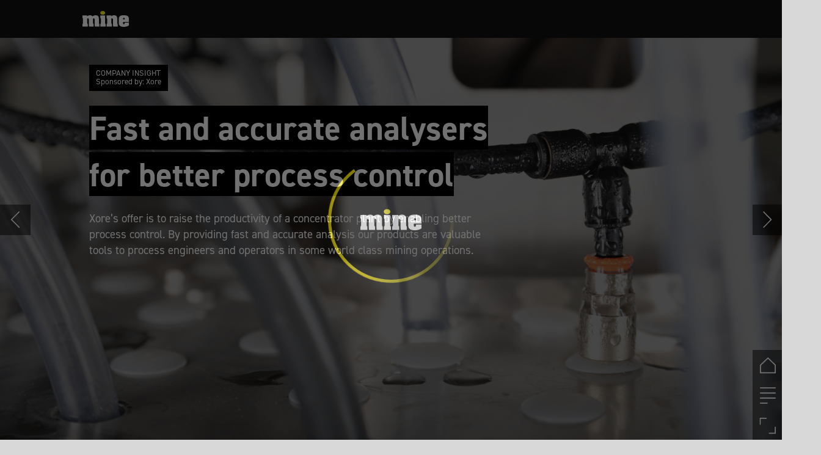

--- FILE ---
content_type: text/html; charset=UTF-8
request_url: https://mine.nridigital.com/mine_oct19/xore_company_insight
body_size: 34763
content:
<!DOCTYPE html><html lang="en"><!--

powered by
         _    _ _____
        | |  | | ____|
        | |__| | |__  _ __ ___   __ _  __ _
        |  __  |___ \| '_ ` _ \ / _` |/ _` |
        | |  | |___) | | | | | | (_| | (_| |
        |_|  |_|____/|_| |_| |_|\__,_|\__, |
                                       __/ |
                       www.h5mag.com  |___/

--><head><script type="text/javascript" src="/system/js/2.14.14D_gwtgf/ui.js"></script><script type="text/javascript" src="/system/js/2.14.14D_gwtgf/libs.js" charset="utf-8"></script><script>
		function waitForVariable(variableName) {
			return new Promise(function(resolve, reject) {
				let interval = setInterval(function() {
					let str = variableName.split(".");
					let obj = window;
					for (let i = 0; i < str.length; i++) {
						if (!obj) return null;
						obj = obj[str[i]];
					}

					if (obj) {
						clearInterval(interval);
						resolve();
					}
				}, 30);
			});
		}
	</script><meta charset="utf-8" /><meta name="generator" content="H5mag Version 2.14.14D_gwtgf" /><script type="text/javascript" class="ie-viewport-fix">(function() {
 if ("-ms-user-select" in document.documentElement.style && navigator.userAgent.match(/IEMobile/)) {
 var msViewportStyle = document.createElement("style");
 msViewportStyle.appendChild(document.createTextNode("@-ms-viewport{width:480px!important}"));
 document.getElementsByTagName("head")[0].appendChild(msViewportStyle);
 }
	})();</script><meta name="viewport" content="width=device-width,initial-scale=1" /><meta name="theme-color" content="rgb(0,0,0)"><meta name="description" content="Benefits An online analyzer is a good investment for most plants. Already in 1991 Jones et al concluded that the typical return of investment was 4.8 – 5.3 months. This is true also today, even for a small copper or zinc producer, and if commodity prices rise the investment will pay off even sooner. For a larger operation the return of investment may be as short as a few weeks.Many operations prefer Evolution to Revolution and in that viewpoint the Boxray analyzers are a good choice. Well proven technology" /><meta property="og:image" content="https://mine.nridigital.com/mine/mine_oct19/xore_company_insight/636483/__screenshot.2048_0_1.jpg" /><meta property="og:image:width" content="300" /><meta property="og:image:height" content="200" /><meta property="og:image:type" content="image/jpeg" /><meta property="og:title" content="Xore Company Insight - Mine | Issue 85 | October 2019" /><meta property="og:url" content="https://mine.nridigital.com/mine_oct19/xore_company_insight" /><meta property="og:description" content="Benefits An online analyzer is a good investment for most plants. Already in 1991 Jones et al concluded that the typical return of investment was 4.8 – 5.3 months. This is true also today, even for a small copper or zinc producer, and if commodity prices rise the investment will pay off even sooner. For a larger operation the return of investment may be as short as a few weeks.Many operations prefer Evolution to Revolution and in that viewpoint the Boxray analyzers are a good choice. Well proven technology" /><meta name="twitter:card" content="summary_large_image" /><meta name="twitter:url" content="https://mine.nridigital.com/mine_oct19/xore_company_insight" /><meta name="twitter:title" content="Xore Company Insight - Mine | Issue 85 | October 2019" /><meta name="twitter:image" content="https://mine.nridigital.com/mine/mine_oct19/xore_company_insight/636483/__screenshot.2048_0_1.jpg" /><meta name="twitter:description" content="Benefits An online analyzer is a good investment for most plants. Already in 1991 Jones et al concluded that the typical return of investment was 4.8 – 5.3 months. This is true also today, even for a small copper or zinc producer, and if commodity prices rise the investment will pay off even sooner. For a larger operation the return of investment may be as short as a few weeks.Many operations prefer Evolution to Revolution and in that viewpoint the Boxray analyzers are a good choice. Well proven technology" /><link rel="stylesheet" type="text/css" href="/system/css/2.14.14D_gwtgf/6e0f9855c0c4/project-print.css" media="print"/><link rel="stylesheet" type="text/css" href="/system/css/2.14.14D_gwtgf/print.css" media="print"/><link rel="stylesheet" type="text/css" href="/system/css/2.14.14D_gwtgf/core.css" media="screen"/><style type="text/css" class="inlinecss">*,*:before,*:after{-moz-box-sizing:border-box;-webkit-box-sizing:border-box;box-sizing:border-box;margin:0;padding:0}html{font-size:16px;height:100vh;line-height:1.5em}iframe{border:none;display:block}html,button,input,select,textarea{color:#333;font-family:Helvetica,Arial,sans-serif}a,a:visited,body:not(.nohover,.edit) a:hover{color:#000}body #container #articleBrowser .area-section > a,body #container #articleBrowser .area-section > .h5scroll-wrap > a,body #container #articleBrowser .area-section > .editable > a,a.protolink,.article-mobile-title .title{text-decoration:none}body > .passepartout,html.mobile{bottom:0;left:0;overflow:hidden;position:absolute;right:0;top:0}body.ipad > .passepartout{position:fixed}body:not(.edit).no-zoom .passepartout,body:not(.edit).no-zoom #container,body:not(.edit).no-zoom #container article,figure iframe,.mobile #container{max-height:100%}body.small-portrait.no-zoom #navArticles{max-width:480px}body.small-portrait{bottom:env(safe-area-inset-bottom)}ul,ol{padding-left:1em}.example-for-stylist ul,.example-for-stylist ol{padding-left:0}h1,h2,h3,h4,h5,h6{font-weight:normal}h1{font-size:2rem;line-height:1.1em}h2{font-size:1.6rem;line-height:1.2em} h3{font-size:1.4rem;line-height:1.2em}h4,h5,h6{font-size:1rem;font-weight:bold;line-height:1.3846em}dt{font-weight:bold}dd{margin-bottom:10px}.fullwidthheight{height:100%;width:100%}.clear{clear:both} .hidden,.meta,.nestedtocitem,.nestedtocitem.active,.pageDetails,time.latest-update,time.published,.honp,body.edit #container > .cssNavigator,body.hidden-navigation #container > .cssNavigator,.area.aftereffect > img, .chapter,.article-mobile-title,body.print article .area.instagram,body.print article .area.iframe,body.print article .area.facebook,body.print article .area.soundcloudwidget,body.print article .area.twitterwidget,.articleIndex,.articleSearchIndex,.videoEmbed iframe,.videoFrame .outer,.videoFrame > video,.stretchPosterframe .posterframe.disabled .buttonContainer,.h5-plays-in-view.no-spinner .spinner-node.overlay{display:none}.active,.visible{display:block}figure{display:inline-block;overflow:hidden;vertical-align:top}figure.vrimage{height:300px}.IE8 figure a,.IE9 figure a{display:inline-block}figure.image img{height:auto;max-width:100%;width:100%}body.print article section figure{font-size:0}body.print article section,body.print article img{border-width:0}.feedbackForm .field{color:#3c4257;font-size:10pt;margin-bottom:15px;word-wrap:break-word}.feedbackForm h2{margin-bottom:20px}.feedbackForm .field label{display:inline-block;line-height:20px;margin-bottom:5px;width:100%;word-wrap:break-word}.feedbackForm .field .text-input input{-webkit-appearance:none;border:1px;border-radius:4px;box-shadow:RGBA(60,66,87,0.17) 0px 0px 0px 1px;line-height:15px;padding:8px 12px;width:100%}.feedbackForm .field select{-moz-appearance:none;-webkit-appearance:none;appearance:none;background-color:#FFF;border:1px;border-radius:4px;box-shadow:RGBA(60,66,87,0.17) 0px 0px 0px 1px;cursor:pointer;padding:8px 9px;width:100%}.feedbackForm .field .feedback-select-input::after{background-image:url(/static/img/shared/studio/dropdown-outline-grey.svg);background-position:center center;background-repeat:no-repeat;content:"";display:inline-block;height:25px;margin-left:-30px;margin-top:3px;pointer-events:none;position:absolute;width:30px}.feedbackForm .field textarea{border:1px;border-radius:4px;box-shadow:RGBA(60,66,87,0.17) 0px 0px 0px 1px;padding:8px 9px}.required-info-feedback{font-size:8pt}.feedback-drag-question,.rating-stars ul > li.star,.has-href,.link{cursor:pointer}.feedbackForm .button{border:1px;border-radius:4px;min-height:35px;text-align:center;width:220px}.feedbackForm .green{background:#2ECC71;color:#FFF;font-family:Helvetica,Arial,sans-serif;font-size:16px;height:auto;line-height:normal;margin-bottom:10px;margin-top:10px;min-height:35px;padding-bottom:10px;padding-top:10px;transition:background-color 0.5s,box-shadow 0.5s;width:100%}.feedbackForm .green:hover{background:#2AB764}.stars{margin-top:3px}.rating-list ul{-webkit-user-select:none;list-style-type:none;padding:0;user-select:none}.rating-list ul > li{display:inline-block;font-size:22pt;margin-right:5px}.rating-stars ul > li.star > i.fa{color:#ccc}.star-hover,.rating-like-dislike li:hover{color:#FFCC36}.rating-stars ul > li.star.selected > i.icon-star{color:#FF912C !important}.rating-like-dislike li.selected .like-dislike{background-color:#FF912C}.feedbackForm .highlight-error{box-shadow:RGBA(255,0,0,0.17) 0px 0px 2px 3px !important}.feedbackForm .error{color:red}.checkbox input{box-shadow:none !important}#feedback-form-thank-you{text-align:center;width:100%}.empty-data-element-bg{background-color:#FFF;font-family:'Source Sans Pro','Helvetica','Arial',sans-serif;height:100%;padding:16px;width:100%}.empty-data-information{background-color:#F7F9FC;border:1px dashed #DDE5EE;height:100%;padding:16px}.empty-data-information .placeholder-img{display:block !important;margin-left:auto;margin-right:auto;margin-top:20px}.empty-data-information h4{color:#333333;font-weight:normal;margin-bottom:10px;text-align:center}.empty-data-information select{display:block;font-size:10pt;margin-bottom:10px;margin-left:auto;margin-right:auto;max-width:170px;width:100%}.empty-data-information p{color:#8E8E8E;font-size:9pt;margin-bottom:15px;padding-left:20px;padding-right:20px;text-align:center}.empty-data-information a{color:#41ABD6FF}.empty-data-information a:hover{color:#348aad !important}.like-dislike{background-color:#3c4257;background-repeat:no-repeat;background-size:contain;cursor:pointer;display:block;height:25px;margin-right:10px;width:25px}.custom-icon-like{-webkit-mask:url(/static/img/shared/like.svg) no-repeat center center;-webkit-mask-size:contain;mask:url(/static/img/shared/like.svg) no-repeat center center;mask-size:contain}.custom-icon-dislike{-webkit-mask:url(/static/img/shared/dislike.svg) no-repeat center center;-webkit-mask-size:contain;mask:url(/static/img/shared/dislike.svg) no-repeat center center;mask-size:contain}.custom-checkbox label{-moz-user-select:none;-webkit-box-orient:vertical;-webkit-user-select:none;color:var(--deep-blue);cursor:pointer;height:20px;line-height:1em;overflow:hidden;text-overflow:ellipsis;white-space:nowrap}.custom-checkbox input[type='checkbox']{-moz-appearance:none;-o-appearance:none;-webkit-appearance:none;appearance:none;background-color:#d4d7db;bottom:1px;cursor:pointer;height:20px;margin-right:11px;margin-top:1px;position:relative;vertical-align:middle;width:20px}.custom-checkbox input[type='checkbox']:checked{background-color:#429BC8}.custom-checkbox input[type='checkbox']:checked:before{color:#FFF !important;content:'\2713';display:block;font-family:'system-ui',EmptyFont2;font-size:14px;font-weight:bold;line-height:18px;text-align:center;width:100%}.multiple-choice-answer{align-items:center;display:flex;margin-top:10px}.multiple-choice-answer label{border:#3c4257 1.5pt solid;border-radius:50px;cursor:pointer;display:inline-block;height:23px;width:23px}.multiple-choice-answer input[type="radio"]{-moz-appearance:none;-webkit-appearance:none;appearance:none;background-clip:content-box;border:#274779FF 1.2pt solid;border-radius:50px;cursor:pointer;display:inline-block;flex:none;height:20px;padding:2px;width:20px}.multiple-choice-answer input[type="radio"]:checked{background-color:#274779FF}.multiple-choice-answer p{display:inline-block;margin-left:20px}@keyframes h5-rotate-fully{0%}25%{opacity:0.7}100%{transform:rotate(360deg)}#container > .cssNavigator{background-color:black;bottom:0;height:45px;position:absolute;width:100%}#container > .cssNavigator .home{background:url(/static/img/theme/dark/navigation-bar.svg) 0 -45px no-repeat;display:inline-block;height:45px;margin-left:20px;width:45px}#container > .cssNavigator .prev{background:url(/static/img/theme/dark/navigation-bar.svg) -180px -45px no-repeat;display:block;height:45px;position:absolute;right:75px;top:0;width:45px}#container > .cssNavigator .next{background:url(/static/img/theme/dark/navigation-bar.svg) -225px -45px no-repeat;height:45px;position:absolute;right:20px;top:0;width:45px}#container > .cssNavigator .logo{background:url(/static/img/theme/dark/navigation-bar.svg) -270px -45px no-repeat;height:45px;left:50%;margin-left:-23px;position:absolute;top:0;width:45px}body.top-navigation #container > .cssNavigator{bottom:auto;top:0px}body.theme-light #container > .cssNavigator{background-color:#FFF;color:#979797}body.theme-light #container > .cssNavigator .home,body.theme-light #container > .cssNavigator .logo,body.theme-light #container > .cssNavigator .next,body.theme-light #container > .cssNavigator .prev{background-image:url(/static/img/theme/light/navigation-bar.svg)}body.theme-medium #container > .cssNavigator{background-color:#eee;color:#505050}body.theme-medium #container > .cssNavigator .home,body.theme-medium #container > .cssNavigator .logo,body.theme-medium #container > .cssNavigator .next,body.theme-medium #container > .cssNavigator .prev{background-image:url(/static/img/theme/medium/navigation-bar.svg)}:root{--min-popup-border-offset:20px;--studio-sprite:url(/static/img/shared/studio/studio-sprite24.svg)}.theme-light{--navigation-background-color:#FFF;--navigation-background-image:url('/static/img/theme/light/navigation-bar.svg');--navigation-icon-color:#545454;--navigation-icon-color-active:#272727;--navigation-icon-color-disabled:#ACACAC}.overlay-navigation.theme-light{--navigation-background-color:rgba(255,255,255,0.5)}.IE8.theme-light{--navigation-background-image:url('/static/img/theme/light/navigation-bar.png')}.theme-medium{--navigation-background-color:#EEE;--navigation-background-image:url('/static/img/theme/medium/navigation-bar.svg');--navigation-icon-color:#545454;--navigation-icon-color-active:#272727;--navigation-icon-color-disabled:#ACACAC}.overlay-navigation.theme-medium{--navigation-background-color:rgba(238,238,238,0.5)}.IE8.theme-medium{--navigation-background-image:url('/static/img/theme/medium/navigation-bar.png')}.theme-dark{--navigation-background-color:#000;--navigation-background-image:url('/static/img/theme/dark/navigation-bar.svg');--navigation-icon-color:#979797;--navigation-icon-color-active:#FFFFFF;--navigation-icon-color-disabled:#3E3E3E}.overlay-navigation.theme-dark{--navigation-background-color:rgba(0,0,0,0.5)}.IE8.theme-dark{--navigation-background-image:url('/static/img/theme/dark/navigation-bar.png')}html{--navigation-height:45px}@viewport{height:extend-to-zoom 600px;width:extend-to-zoom 500px}html{background-color:rgb(216,216,216);min-height:100%;touch-action:pan-y pinch-zoom double-tap-zoom}html *{touch-action:pan-y pinch-zoom double-tap-zoom}.area-section,#articleIndex,#articleSearchIndex{-webkit-overflow-scrolling:touch}body.iphone .area-root > *,body.iphone #articleIndex > *,body.iphone #articleSearchIndex > *{-webkit-transform:translate3d(0,0,0)}body{-moz-osx-font-smoothing:grayscale;-webkit-font-smoothing:antialiased;background-color:rgb(216,216,216)}body{overflow-x:hidden;overflow-y:hidden}iframe{max-width:100%;width:100%}.navArticles *:focus{outline:none}body.active-keyboard-navigation *:focus,body.active-keyboard-navigation figure:focus-within{outline:Highlight auto 1px;outline:-webkit-focus-ring-color auto 1px}body:not(.active-keyboard-navigation) .h5scroll-wrap:focus,body:not(.active-keyboard-navigation) .area-root:focus,body:not(.active-keyboard-navigation) article:focus,[tabindex="-1"]:focus{outline:0 !important}#container{-moz-transform-origin:0 0;-ms-transform-origin:0 0;-webkit-transform-origin:0 0;overflow:hidden;position:absolute;transform-origin:0 0;z-index:0}body.hide_scrollbars_while_loading #container,body>#loader.removed,body>#editLoader.removed{opacity:0}#container.bigzoom{-moz-font-smoothing:antialiased;-ms-font-smoothing:antialiased;-webkit-font-smoothing:antialiased;font-smoothing:antialiased}#articleBrowser{bottom:var(--navigation-height);overflow:hidden;position:absolute;top:0;width:100%}body.no-zoom #articleBrowser{max-height:calc(100% - var(--navigation-height))}.top-navigation #articleBrowser{bottom:0;top:var(--navigation-height)}#articles{-webkit-transform:translate3d('1px',0,0);-webkit-transition-duration:0.5s;-webkit-transition-property:-webkit-transform;-webkit-transition-timing-function:ease-out;bottom:0;overflow:clip;position:absolute;top:0;width:100%}article{-moz-transform-style:preserve-3d;-ms-transform-style:preserve-3d;-webkit-transform:translate3d('1px',0,0);-webkit-transform-style:preserve-3d;background:#fff;height:100%;overflow:hidden;position:absolute;transform-style:preserve-3d}article > .wrapper,.stretchPosterframe .buttonPlay,.videoEmbedPosterframe .posterframe img{width:100%}article .area{background-position:center center;background-repeat:no-repeat;background-size:cover}body.mobile.iphone .append-here,body.small-portrait div#container,.h5-vertical-video .scaler{height:100%}article .area > section:has(ul,ol),article .area > .append-here,article .area > .protolink,article .area > .protolink > .append-here,article .area > .h5scroll-wrap > .append-here,article .area > .h5scroll-wrap > .protolink,article .area > .h5scroll-wrap > .protolink > .append-here{display:flow-root;height:100%}body.no-flow-root article .area > .append-here,body.no-flow-root article .area > .protolink,body.no-flow-root article .area > .protolink > .append-here,body.no-flow-root article .area > .h5scroll-wrap > .append-here,body.no-flow-root article .area > .h5scroll-wrap > .protolink,body.no-flow-root article .area > .h5scroll-wrap > .protolink > .append-here{; padding-top:1px;display:block;height:100%;margin-top:-1px} body.IE .area > .protolink,body.IE .area > .protolink > .append-here{margin-top:0;padding-top:0}.area-root img{display:inline-block;height:auto;max-width:100%;width:auto}.area.aftereffect img,article .area.instagram iframe{height:100%;width:100%}.area.aftereffect .append-here,.area.aftereffect .append-here .h5-ae-animation-container{height:100%;position:relative;width:100%}.inset,.textbox.inset{background-color:#ddd;padding:15px;width:240px}.inset h2,.inset h3,.inset h4,.inset h5,.inset h6{margin:0 0 10px 0}.topleft{left:0;top:0}.topcenter{top:0}.topright{right:0;top:0}.middleleft{left:0}.middleright{right:0}.bottomleft{bottom:0;left:0}.bottomcenter{bottom:0}.bottomright{bottom:0;right:0}.area-root{height:100%;overflow-x:hidden;overflow-y:auto;position:relative}.floatLeft{float:left;margin:0 20px 20px 0}.floatRight{float:right;margin:0 0 20px 20px}.clear{clear:both}.clearLeft{clear:left}.clearRight{clear:right}body{background-color:rgb(216,216,216)}#galleryContainer{height:85%;max-height:744px;max-width:1152px;opacity:0;overflow:hidden;position:absolute;top:0;width:85%;z-index:100}#articles{overflow:clip}article{display:block;position:relative}.body{overflow:auto}.cover .body{position:absolute}.cover .body.top{height:100%;left:0px;top:0px;width:100%}body.small-landscape-pseudo div#container{width:100%}body.small-portrait{-moz-text-size-adjust:none;-ms-text-size-adjust:100%;-webkit-text-size-adjust:none;background:#fff;bottom:0;display:block;font-size:1em;left:0;position:fixed;right:0;text-align:left;text-size-adjust:none;top:0}.article-mobile-title{background-color:#fff;border-bottom:1px solid #ddd;min-height:40px;overflow:hidden;padding:4px 4%}.article-mobile-title .toc{-webkit-mask-box-image:url(/static/img/mobile/icon-toc.png);background-color:rgba(0,0,0,0.6);background-size:100%;display:block;float:right;height:21px;margin-left:10px;margin-top:4px;mask-box-image:url(/static/img/mobile/icon-toc.png);text-indent:-9999em;width:21px}.article-mobile-title .toc.disabled{background-color:#e5e3e1}.article-mobile-title .title .editionTitle{display:inline-block;line-height:32px}.article-mobile-title .icon{height:32px;margin:4px 10px 4px 0;vertical-align:top;width:auto}.ie_basic_image_width_test{width:6px}.block_scroll{overflow:hidden !important;overflow-x:hidden !important;overflow-y:hidden !important}body #container #articleBrowser .area.textbox > section > p:last-child,body #container #articleBrowser .area.textbox > a > section > p:last-child{margin-bottom:0}.spinner-node.overlay{background:black;background-color:rgba(0,0,0,0.3);left:0;position:absolute;top:0;z-index:1}article .area.iframe{height:300px;height:300px}article .area.iframe .blockwrapper > a{background-color:white;display:flex;flex-direction:column;height:100%;justify-content:center;outline:3px #c9c9c9 dashed;outline-offset:-15px;padding:30px;text-align:center;text-decoration:none;width:100%}article .area.iframe .blockwrapper > a p.link{margin:0;text-decoration:underline}article .area.iframe .blockwrapper > a span.warning{background-color:white;color:#c9c9c9;display:inline-block;font-size:12px;margin-top:10px;text-decoration:none !important}html{--toc-active-background-color:#333;--toc-active-font-color:#fff;--toc-background-color:#eee;--toc-font:"Helvetica","Arial",sans-serif;--toc-font-color:#000;--toc-font-size:16px;--toc-font-weight:normal;--toc-hover-background-color:#ccc;--toc-hover-font-color:#000;--toc-line-color:#ccc}.articleListing{display:block;max-height:800px;overflow:scroll;position:absolute;top:-1000px}#articleIndex,#articleSearchIndex{background-color:var(--toc-background-color);display:none;left:0;overflow-x:hidden;overflow-y:auto;position:absolute;top:0;width:300px;z-index:20}#articleSearchIndex{z-index:25}#articleIndex li:not(.hidden),#articleSearchIndex li:not(.hidden){display:block;font-size:var(--toc-font-size);font-weight:var(--toc-font-weight);height:70px;list-style-type:none}#container #articleIndex ul li,#container #articleSearchIndex ul li{font-family:var(--toc-font)}#articleIndex li.nesting-level-2,#articleSearchIndex li.nesting-level-2{display:none}#articleIndex li a,#articleSearchIndex li a{border-bottom:solid 1px var(--toc-line-color);color:var(--toc-font-color);display:block;height:100%}body:not(.nohover) #articleIndex li:not(.active) a:hover,body:not(.nohover) #articleSearchIndex li:not(.active) a:hover{background-color:var(--toc-hover-background-color);color:var(--toc-hover-font-color)}#articleIndex li.active a,#articleSearchIndex li.active a{background-color:var(--toc-active-background-color);color:var(--toc-active-font-color);cursor:default}#articleIndex li a .imagecontainer,#articleSearchIndex li a .imagecontainer{background-position:center center;background-repeat:no-repeat;background-size:cover;display:inline-block;height:100%;overflow:hidden;vertical-align:middle;width:30%}#articleIndex li a .text,#articleSearchIndex li a .text{display:inline-block;max-height:100%;overflow:hidden;padding:0 15px;text-overflow:ellipsis;vertical-align:middle;width:70%}#articleOverlay{background-color:#000;bottom:45px;display:none;left:0;opacity:0;position:absolute;right:0;top:0;z-index:5}.top-navigation #articleOverlay{bottom:0;top:45px}.overlay-navigation #articleOverlay,.hidden-navigation #articleOverlay{bottom:0;top:0}body:not(.edge) video[controls]{transform:translateZ(0)}.videoEmbed{display:none;margin-left:50%;position:absolute;top:20%;width:70%;z-index:100}.videoEmbedPosterframe{background:#f5f5f5;cursor:pointer;height:auto;margin-bottom:0;padding:20px}.videoEmbedPosterframe.uploaded{cursor:default;z-index:0}.videoEmbedPosterframe img{display:block;margin:0}.videoEmbedPosterframe .posterframe{display:grid;float:left;grid-template-areas:"video";height:auto;margin-right:10px;overflow:hidden;position:relative;text-align:center;width:110px}.videoEmbedPosterframe .posterframe > *{grid-area:video}.videoEmbedPosterframe .buttonPlay{left:0;position:absolute;top:35%}.videoEmbedPosterFrame .buttonContainer,.stretchPosterframe .buttonContainer{height:30%;position:absolute;text-align:center;top:35%;width:100%}.videoEmbedPosterFrame .buttonContainer button{background:none;border:none;height:100%}.videoEmbedPosterFrame .buttonContainer img.buttonPlay{display:inline;height:100%;max-height:100%;position:static;width:auto}.videoEmbedPosterframe .posterframe > .video-js{padding-top:initial;position:absolute}.videoEmbedPosterframe .mp4video{display:none;height:auto;width:100%}.stretchPosterframe{background:transparent;padding:0}.stretchPosterframe .posterframe{float:none;height:100%;margin-right:0;width:100%}.stretchPosterframe .posterframe.disabled::after{background-color:rgba(212,212,212,0.7);bottom:0;content:'';cursor:default;left:0;position:absolute;right:0;top:0}.stretchPosterframe .buttonContainer button{aspect-ratio:1/1;background:none;border:none;height:100%}.stretchPosterframe .buttonContainer img.buttonPlay{background-image:url('/static/img/shared/video-playbutton.svg');background-position:center;background-repeat:no-repeat;background-size:contain;display:inline;height:100%;max-height:100%;position:static;width:100%}.stretchPosterframe .posterFrame{height:auto;width:100%}.h5-vertical-video .scaler .posterFrame{height:100%;object-fit:cover}body.medium-landscape .videoEmbedPosterframe.uploaded.autoplay .posterframe img,body.medium-portrait .videoEmbedPosterframe.uploaded.mp-autoplay .posterframe img,body.small-portrait .videoEmbedPosterframe.uploaded.sp-autoplay .posterframe img{left:0;position:absolute;top:0;z-index:1}body.medium-landscape.take-screenshot .videoEmbedPosterframe.uploaded.autoplay .posterframe img,body.medium-portrait.take-screenshot .videoEmbedPosterframe.uploaded.mp-autoplay .posterframe img,body.small-portrait.take-screenshot .videoEmbedPosterframe.uploaded.sp-autoplay .posterframe img{z-index:0}.videoEmbedPosterframe .posterframe table td img{width:auto}body.hide_scrollbars_while_loading{height:100%;overflow:hidden;width:100%}body>#loader,body>#editLoader{background:#d8d8d8;height:100%;left:0;opacity:1;position:fixed;top:0;transition:opacity 0.3s ease-in;width:100%;z-index:10000}body>#loader{background:rgb(0,0,0)}body>#editLoader{background:#d8d8d8}body>#loader .spinner,body>#editLoader .spinner{border-radius:100%;display:block;height:220px;left:50%;margin:-110px 0 0 -110px;overflow:hidden;position:absolute;top:50%;width:220px}body>#loader .spinner,body>#loader .logo{background-color:rgb(0,0,0)}body>#editLoader .spinner,body>#editLoader .logo{background-color:white}body>#loader .spinner > div,body>#editLoader .spinner > div{-webkit-animation:h5-rotate-fully 1.0s infinite linear;animation:h5-rotate-fully 1.0s infinite linear;background-clip:padding-box;background-size:100% 100%;border:1px rgba(255,255,255,0) solid;border-radius:100%;height:208px;left:50%;margin:-104px 0 0 -104px;overflow:hidden;position:absolute;top:50%;width:208px}img.spinner{-webkit-animation:h5-rotate-fully 1.0s infinite linear;animation:h5-rotate-fully 1.0s infinite linear}body>#loader .logo,body>#editLoader .logo{border-radius:50%;height:196px;left:50%;line-height:180px;margin:-98px 0 0 -98px;position:absolute;text-align:center;top:50%;width:196px;z-index:1}body.IE8>#loader .circle,body.IE9>#loader .circle{background-color:transparent;background-image:url(/static/img/desktop/ie_spinner_background.png);display:block;height:220px;left:50%;margin:-110px 0 0 -110px;overflow:hidden;position:absolute;top:50%;width:220px}body.IE8>#loader .circle .logo,body.IE9>#loader .circle .logo{background-color:transparent;border-radius:0}body.IE8>#loader .circle .spinnerImage,body.IE9>#loader .circle .spinnerImage{bottom:18px;left:50%;margin-left:-12px;position:absolute}body>#loader .logo img,body>#editLoader .logo img{-ms-transform:translate(-50%,-50%);-webkit-transform:translate(-50%,-50%);border:0;height:auto;left:50%;max-height:100px;max-width:140px;position:absolute;top:50%;transform:translate(-50%,-50%);width:auto} html{--navigation-height:0px};body.edit.medium-landscape{--visible-artboard-width:1280px;--visible-artboard-height:700px;--bleed-offset-left:0px;--bleed-offset-right:0px;--bleed-offset-top:0px}body.edit.medium-landscape .container{min-width:1280px;min-height:700px}body.edit.medium-landscape #container{width:1280px;height:700px}body.edit.hidebleed.medium-landscape{--visible-artboard-width:960px;--visible-artboard-height:655px;--bleed-offset-left:160px;--bleed-offset-right:160px;--bleed-offset-top:23px}body.edit.hidebleed.medium-landscape #container{width:960px;height:655px}body.edit.hidebleed.medium-landscape #articleBrowser{width:1280px;height:700px;top:-23px;left:-160px} @media screen and (min-width:481px) and (min-height:400px) and (orientation:landscape){:root{--visible-artboard-width:1280px;--visible-artboard-height:700px;--bleed-offset-left:160px;--bleed-offset-right:160px}#container{width:1280px;height:700px;margin:0}body.edit #container{height:700px}body.noscript #container{top:50%;left:50%;margin-top:-350px;margin-left:-640px}body #articleBrowser{height:700px}body.edit #articleBrowser{height:auto}body.mobile #articleBrowser,body.ipad #articleBrowser{max-height:calc(100% - 0px)}#container > .cssNavigator .home{margin-left:148px}#container > .cssNavigator .prev{right:203px}#container > .cssNavigator .next{right:148px}} body.edit.medium-portrait{--visible-artboard-width:768px;--visible-artboard-height:1024px;--bleed-offset-left:0px;--bleed-offset-right:0px;--bleed-offset-top:0px}body.edit.medium-portrait .container{min-width:768px;min-height:1024px}body.edit.medium-portrait #container{width:768px;height:1024px}body.edit.hidebleed.medium-portrait{--visible-artboard-width:768px;--visible-artboard-height:820px;--bleed-offset-left:0px;--bleed-offset-right:0px;--bleed-offset-top:102px}body.edit.hidebleed.medium-portrait #container{width:768px;height:820px}body.edit.hidebleed.medium-portrait #articleBrowser{width:768px;height:1024px;top:-102px;left:-0px} @media screen and (min-width:481px) and (min-height:480px) and (orientation:portrait){:root{--visible-artboard-width:768px;--visible-artboard-height:1024px;--bleed-offset-left:0px;--bleed-offset-right:0px}#container{width:768px;height:1024px;margin:0}body.edit #container{height:1024px}body.noscript #container{top:50%;left:50%;margin-top:-512px;margin-left:-384px}} body.edit.small-portrait{--visible-artboard-width:480px;--visible-artboard-height:710px;--bleed-offset-left:0px;--bleed-offset-right:0px;--bleed-offset-top:0px}body.edit.small-portrait .container{min-width:480px;min-height:710px}body.edit.small-portrait #container{width:480px;height:710px} @media screen and (max-width:480px),(min-width:481px) and (max-height:399px) and (orientation:landscape){:root{--visible-artboard-width:480px;--visible-artboard-height:710px;--bleed-offset-left:0px;--bleed-offset-right:0px}#container{width:480px;height:710px;margin:0}body.edit #container{height:710px}body.noscript #container{top:50%;left:50%;margin-top:-355px;margin-left:-240px}} body.small-portrait #container .area.headline.style_HEADER_H3_Standfirst{width:403px}body.small-portrait #container .area.headline.style_HEADER_H3_Standfirst H3{color:rgb(0,0,0);font-family:"Lato";font-size:21px;font-weight:500;text-transform:uppercase}body.medium-landscape #container .area.headline.style_HEADER_H3_Standfirst{width:769px}body.medium-landscape #container .area.headline.style_HEADER_H3_Standfirst H3{color:rgb(0,0,0);font-family:"Lato";font-size:16px;font-weight:500;text-transform:uppercase}body.medium-portrait #container .area.headline.style_HEADER_H3_Standfirst{width:645px}body.medium-portrait #container .area.headline.style_HEADER_H3_Standfirst H3{color:rgb(0,0,0);font-family:"Lato";font-size:18px;font-weight:500;text-transform:uppercase}body.print #container .area.headline.style_HEADER_H3_Standfirst H3{font-weight:500}body.small-portrait #container .area.headline.style_HEADER_Headline{padding-left:40px;padding-right:40px}body.small-portrait #container .area.headline.style_HEADER_Headline H1{color:rgb(255,255,255);font-family:"Poppins";font-size:52px;font-weight:bold;letter-spacing:-2px;line-height:50px;text-align:right;text-transform:uppercase}body.medium-landscape #container .area.headline.style_HEADER_Headline{width:718px}body.medium-landscape #container .area.headline.style_HEADER_Headline H1,body.medium-portrait #container .area.headline.style_HEADER_Headline H1{color:rgb(255,255,255);font-family:"Poppins";font-size:58px;font-weight:bold;letter-spacing:-1px;line-height:59px;text-align:right;text-transform:uppercase}body.medium-portrait #container .area.headline.style_HEADER_Headline{width:520px}body.medium-landscape #container .area.headline.style_HEADER_H2_signpost H2,body.medium-portrait #container .area.headline.style_HEADER_H2_signpost H2,body.small-portrait #container .area.headline.style_HEADER_H2_signpost H2{color:rgb(27,117,187);font-family:"Poppins";font-size:22px;font-weight:bold;text-transform:uppercase}body.medium-landscape #container .style_SECTION_mouse_scroll{border-color:rgba(255,255,255,0.6);border-radius:15px;border-style:solid;height:50px;overflow:hidden;width:30px}body.print #container .style_SECTION_mouse_scroll{border-color:rgba(255,255,255,0.6);border-radius:15px;border-style:solid;height:51.61px;overflow:hidden;width:30.97px}body.medium-landscape #container .area.textbox.style_TEXT_standfirst{border-radius:0;width:360px}body.medium-landscape #container .area.textbox.style_TEXT_standfirst P,body.medium-landscape #container .area.textbox.style_TEXT_standfirst UL,body.medium-landscape #container .area.textbox.style_TEXT_standfirst OL,body.medium-landscape #container .area.textbox.style_TEXT_standfirst TABLE,body.medium-landscape #container .area.textbox.style_TEXT_standfirst BLOCKQUOTE{font-family:"Source Sans Pro";font-weight:normal;line-height:26px}body.medium-portrait #container .area.textbox.style_TEXT_standfirst,body.small-portrait #container .area.textbox.style_TEXT_standfirst{border-radius:0}body.medium-portrait #container .area.textbox.style_TEXT_standfirst P,body.medium-portrait #container .area.textbox.style_TEXT_standfirst UL,body.medium-portrait #container .area.textbox.style_TEXT_standfirst OL,body.medium-portrait #container .area.textbox.style_TEXT_standfirst TABLE,body.medium-portrait #container .area.textbox.style_TEXT_standfirst BLOCKQUOTE,body.small-portrait #container .area.textbox.style_TEXT_standfirst P,body.small-portrait #container .area.textbox.style_TEXT_standfirst UL,body.small-portrait #container .area.textbox.style_TEXT_standfirst OL,body.small-portrait #container .area.textbox.style_TEXT_standfirst TABLE,body.small-portrait #container .area.textbox.style_TEXT_standfirst BLOCKQUOTE{font-weight:normal}body.medium-landscape #container .area.headline.style_HEADER_eventPopupBoxHeader{background-color:rgb(246,246,246);border-color:rgb(0,255,0);border-radius:0;border-style:solid;border-width:0 0 2px;padding:10px 20px;width:100%}body.medium-landscape #container .area.headline.style_HEADER_eventPopupBoxHeader H1{color:rgb(29,29,27);font-family:"Source Sans Pro";font-size:20px;font-weight:900}body.medium-portrait #container .area.headline.style_HEADER_eventPopupBoxHeader{background-color:rgb(246,246,246);border-color:rgb(0,255,0);border-radius:0;border-style:solid;border-width:0 0 2px;margin-top:0;padding-bottom:16px;padding-left:16px;padding-top:16px}body.medium-portrait #container .area.headline.style_HEADER_eventPopupBoxHeader H1{font-family:"Source Sans Pro";font-size:22px;font-weight:normal}body.small-portrait #container .area.headline.style_HEADER_eventPopupBoxHeader{background-color:rgb(230,230,230);border-color:rgb(0,255,0);border-radius:0;border-style:solid;border-width:0 0 2px;padding:10px 20px 10px 40px}body.small-portrait #container .area.headline.style_HEADER_eventPopupBoxHeader H1{color:rgb(29,29,27);font-family:"Source Sans Pro";font-size:16px;font-weight:600;line-height:17.6px;text-transform:uppercase}body.medium-portrait #container .popup-window.popstyle_SECTION_eventPopup,body.medium-landscape #container .popup-window.popstyle_SECTION_eventPopup{background-color:rgb(230,230,230)}body.medium-portrait #container .popup-window.popstyle_SECTION_eventPopup div.content > section{width:320px}body.medium-landscape #container .popup-window.popstyle_SECTION_eventPopup div.content > section{width:280px}body.medium-landscape #container .area.textbox.style_TEXT_eventPopupTextBox{border-radius:0;margin-left:0;margin-right:0;margin-top:20px;padding:0 20px 20px;width:239px}body.medium-landscape #container .area.textbox.style_TEXT_eventPopupTextBox P{background-color:transparent;color:rgb(29,29,27);font-family:"Source Sans Pro";font-size:15px;font-weight:normal;margin-bottom:16px}body.medium-landscape #container .area.textbox.style_TEXT_eventPopupTextBox UL,body.medium-landscape #container .area.textbox.style_TEXT_eventPopupTextBox OL,body.medium-landscape #container .area.textbox.style_TEXT_eventPopupTextBox TABLE{color:rgb(29,29,27);font-family:"Source Sans Pro";font-size:15px;font-weight:normal}body.medium-landscape #container .area.textbox.style_TEXT_eventPopupTextBox SECTION{-moz-column-count:1;-moz-column-gap:50px;-ms-column-count:1;-ms-column-gap:50px;-o-column-count:1;-o-column-gap:50px;-webkit-column-count:1;-webkit-column-gap:50px;column-count:1;column-gap:50px}body.small-portrait #container .area.textbox.style_TEXT_eventPopupTextBox{border-radius:0;margin-left:40px;margin-right:auto;margin-top:20px;padding:0 0 30px}body.small-portrait #container .area.textbox.style_TEXT_eventPopupTextBox P{background-color:transparent;color:rgb(255,255,255);font-family:"Source Sans Pro";font-size:15px;font-weight:normal;line-height:21px}body.small-portrait #container .area.textbox.style_TEXT_eventPopupTextBox UL,body.small-portrait #container .area.textbox.style_TEXT_eventPopupTextBox OL,body.small-portrait #container .area.textbox.style_TEXT_eventPopupTextBox TABLE{color:rgb(255,255,255);font-family:"Source Sans Pro";font-size:15px;font-weight:normal;line-height:21px}body.medium-portrait #container .area.textbox.style_TEXT_eventPopupTextBox{border-radius:0;margin-bottom:16px;margin-left:16px;margin-top:16px}body.medium-portrait #container .area.textbox.style_TEXT_eventPopupTextBox P{font-family:"Source Sans Pro";font-size:15px;font-weight:normal;margin-bottom:10px}body.medium-portrait #container .area.textbox.style_TEXT_eventPopupTextBox UL,body.medium-portrait #container .area.textbox.style_TEXT_eventPopupTextBox OL,body.medium-portrait #container .area.textbox.style_TEXT_eventPopupTextBox TABLE{font-family:"Source Sans Pro";font-size:15px;font-weight:normal}body.small-portrait #container .style_SECTION_eventButtonFrame{background-color:transparent;border-color:rgb(0,255,0);border-radius:0;border-style:solid;margin:20px 40px 20px auto;position:absolute;right:0px;vertical-align:top}body.small-portrait #container .style_SECTION_eventButtonFrame:hover,body.medium-landscape #container .style_SECTION_eventButtonFrame:hover{background-color:rgb(0,255,0)}body.medium-landscape #container .style_SECTION_eventButtonFrame{background-color:rgb(246,246,246);border-color:rgb(0,255,0);border-radius:0;border-style:solid;border-width:2px;margin-bottom:20px;margin-left:20px;margin-right:0px;width:110px}body.medium-portrait #container .style_SECTION_eventButtonFrame{border-color:rgb(0,255,0);border-radius:0;border-style:solid;border-width:2px;margin-bottom:16px;margin-left:16px;width:130px}body.medium-portrait #container .area.textbox.style_TEXT_eventButtonText{border-radius:0;width:auto}body.medium-portrait #container .area.textbox.style_TEXT_eventButtonText P,body.medium-portrait #container .area.textbox.style_TEXT_eventButtonText UL,body.medium-portrait #container .area.textbox.style_TEXT_eventButtonText OL,body.medium-portrait #container .area.textbox.style_TEXT_eventButtonText TABLE{font-family:"Source Sans Pro";font-size:14px;font-weight:normal;text-align:center;text-transform:uppercase}body.medium-portrait #container .area.textbox.style_TEXT_eventButtonText A:hover{color:rgb(0,255,0)}body.medium-landscape #container .area.textbox.style_TEXT_eventButtonText{border-radius:0;padding-bottom:3px;padding-top:3px;width:105px}body.medium-landscape #container .area.textbox.style_TEXT_eventButtonText P,body.medium-landscape #container .area.textbox.style_TEXT_eventButtonText UL,body.medium-landscape #container .area.textbox.style_TEXT_eventButtonText OL,body.medium-landscape #container .area.textbox.style_TEXT_eventButtonText TABLE{color:rgb(29,29,27);font-family:"Source Sans Pro";font-size:12px;font-weight:normal;text-align:center;text-transform:uppercase}body.small-portrait #container .area.textbox.style_TEXT_eventButtonText{border-radius:0;padding:3px}body.small-portrait #container .area.textbox.style_TEXT_eventButtonText P,body.small-portrait #container .area.textbox.style_TEXT_eventButtonText UL,body.small-portrait #container .area.textbox.style_TEXT_eventButtonText OL,body.small-portrait #container .area.textbox.style_TEXT_eventButtonText TABLE{color:rgb(255,255,255);font-family:"Source Sans Pro";font-size:12px;font-weight:normal;text-transform:uppercase}body.medium-landscape #container .area.headline.style_HEADER_mainHeader{border-radius:0;bottom:auto;left:198px;position:static;right:auto;top:79px}body.medium-landscape #container .area.headline.style_HEADER_mainHeader H1,body.medium-portrait #container .area.headline.style_HEADER_mainHeader H1,body.small-portrait #container .area.headline.style_HEADER_mainHeader H1{color:rgb(29,29,27);font-family:"Source Sans Pro";font-size:60px;font-weight:900;line-height:50px}body.medium-portrait #container .area.headline.style_HEADER_mainHeader{border-radius:0;bottom:auto;left:108px;margin-left:-3px;position:static;right:auto;top:82px}body.small-portrait #container .area.headline.style_HEADER_mainHeader{border-radius:0;bottom:auto;left:38px;position:absolute;right:auto;top:72px;width:400px}body.medium-portrait #container .area.textbox.style_TEXT_bodyTextDesktop{border-radius:0;bottom:auto;left:110px;margin-left:auto;margin-right:auto;position:static;right:auto;top:166px;width:568px}body.medium-portrait #container .area.textbox.style_TEXT_bodyTextDesktop P,body.medium-portrait #container .area.textbox.style_TEXT_bodyTextDesktop UL,body.medium-portrait #container .area.textbox.style_TEXT_bodyTextDesktop OL,body.medium-portrait #container .area.textbox.style_TEXT_bodyTextDesktop TABLE{color:rgb(0,0,0);font-family:"Source Sans Pro";font-size:19px;font-weight:normal;line-height:28px}body.medium-portrait #container .area.textbox.style_TEXT_bodyTextDesktop BLOCKQUOTE{font-size:19px;line-height:28px}body.small-portrait #container .area.textbox.style_TEXT_bodyTextDesktop{border-radius:0;bottom:auto;left:127.5px;margin-left:auto;margin-right:auto;position:static;right:auto;top:204px;width:400px}body.small-portrait #container .area.textbox.style_TEXT_bodyTextDesktop P,body.small-portrait #container .area.textbox.style_TEXT_bodyTextDesktop UL,body.small-portrait #container .area.textbox.style_TEXT_bodyTextDesktop OL,body.small-portrait #container .area.textbox.style_TEXT_bodyTextDesktop TABLE{color:rgb(0,0,0);font-family:"Source Sans Pro";font-size:18px;font-weight:normal;line-height:28px}body.medium-landscape #container .area.textbox.style_TEXT_bodyTextDesktop{border-radius:0;bottom:auto;left:340px;margin-left:auto;margin-right:auto;position:static;right:auto;top:204px;width:600px}body.medium-landscape #container .area.textbox.style_TEXT_bodyTextDesktop P,body.medium-landscape #container .area.textbox.style_TEXT_bodyTextDesktop UL,body.medium-landscape #container .area.textbox.style_TEXT_bodyTextDesktop OL,body.medium-landscape #container .area.textbox.style_TEXT_bodyTextDesktop TABLE{color:rgb(29,29,27);font-family:"Source Sans Pro";font-weight:normal}body.small-portrait #container .style_SECTION_takeActionBox{margin-bottom:40px;margin-left:auto;margin-right:auto;padding-left:20px;padding-right:20px;vertical-align:top;width:360px}body.medium-portrait #container .style_SECTION_takeActionBox{margin-bottom:40px;margin-left:0;margin-right:0;padding-left:20px;padding-right:20px;vertical-align:top;width:50%}body.small-portrait #container .area.headline.style_HEADER_H3_takeActionHeader H3,body.medium-landscape #container .area.headline.style_HEADER_H3_takeActionHeader H3,body.medium-portrait #container .area.headline.style_HEADER_H3_takeActionHeader H3{color:rgb(230,230,230);font-family:"Montserrat";font-size:18px;font-weight:bold;text-align:center}body.small-portrait #container .area.textbox.style_TEXT_takeActionText,body.medium-portrait #container .area.textbox.style_TEXT_takeActionText{margin-top:10px}body.small-portrait #container .area.textbox.style_TEXT_takeActionText P,body.small-portrait #container .area.textbox.style_TEXT_takeActionText UL,body.small-portrait #container .area.textbox.style_TEXT_takeActionText OL,body.small-portrait #container .area.textbox.style_TEXT_takeActionText TABLE{color:rgb(246,246,246);font-family:"Source Sans Pro";font-weight:400;text-align:center}body.medium-landscape #container .area.textbox.style_TEXT_takeActionText{margin:6px 20px 40px}body.medium-landscape #container .area.textbox.style_TEXT_takeActionText P,body.medium-landscape #container .area.textbox.style_TEXT_takeActionText UL,body.medium-landscape #container .area.textbox.style_TEXT_takeActionText OL,body.medium-landscape #container .area.textbox.style_TEXT_takeActionText TABLE{color:rgb(230,230,230);font-family:"Source Sans Pro";font-size:16px;font-weight:normal;text-align:center}body.medium-portrait #container .area.textbox.style_TEXT_takeActionText P,body.medium-portrait #container .area.textbox.style_TEXT_takeActionText UL,body.medium-portrait #container .area.textbox.style_TEXT_takeActionText OL,body.medium-portrait #container .area.textbox.style_TEXT_takeActionText TABLE{color:rgb(246,246,246);font-family:"Source Sans Pro";font-weight:normal;text-align:center}body.small-portrait #container .style_SECTION_influencerBox,body.medium-portrait #container .style_SECTION_influencerBox{padding:20px;vertical-align:top;width:50%}body.medium-landscape #container .style_SECTION_influencerBox{padding-left:20px;padding-right:20px;padding-top:20px;vertical-align:top;width:25%}body.medium-landscape #container .area.textbox.style_TEXT_influencerQuote{margin-bottom:10px}body.medium-landscape #container .area.textbox.style_TEXT_influencerQuote P,body.medium-landscape #container .area.textbox.style_TEXT_influencerQuote UL,body.medium-landscape #container .area.textbox.style_TEXT_influencerQuote OL,body.medium-landscape #container .area.textbox.style_TEXT_influencerQuote TABLE,body.small-portrait #container .area.textbox.style_TEXT_influencerQuote P,body.small-portrait #container .area.textbox.style_TEXT_influencerQuote UL,body.small-portrait #container .area.textbox.style_TEXT_influencerQuote OL,body.small-portrait #container .area.textbox.style_TEXT_influencerQuote TABLE,body.medium-portrait #container .area.textbox.style_TEXT_influencerQuote P,body.medium-portrait #container .area.textbox.style_TEXT_influencerQuote UL,body.medium-portrait #container .area.textbox.style_TEXT_influencerQuote OL,body.medium-portrait #container .area.textbox.style_TEXT_influencerQuote TABLE{font-family:"Source Sans Pro";font-size:18px;font-style:italic;font-weight:bold}body.small-portrait #container .area.textbox.style_TEXT_influencerAttribution,body.medium-portrait #container .area.textbox.style_TEXT_influencerAttribution{margin-top:10px}body.small-portrait #container .area.textbox.style_TEXT_influencerAttribution P,body.small-portrait #container .area.textbox.style_TEXT_influencerAttribution UL,body.small-portrait #container .area.textbox.style_TEXT_influencerAttribution OL,body.small-portrait #container .area.textbox.style_TEXT_influencerAttribution TABLE,body.medium-portrait #container .area.textbox.style_TEXT_influencerAttribution P,body.medium-portrait #container .area.textbox.style_TEXT_influencerAttribution UL,body.medium-portrait #container .area.textbox.style_TEXT_influencerAttribution OL,body.medium-portrait #container .area.textbox.style_TEXT_influencerAttribution TABLE,body.medium-landscape #container .area.textbox.style_TEXT_influencerAttribution P,body.medium-landscape #container .area.textbox.style_TEXT_influencerAttribution UL,body.medium-landscape #container .area.textbox.style_TEXT_influencerAttribution OL,body.medium-landscape #container .area.textbox.style_TEXT_influencerAttribution TABLE{font-family:"Source Sans Pro";font-weight:normal}  body.small-portrait #container .area.headline.style_HEADER_H3_Standfirst{width:403px}body.small-portrait #container .area.headline.style_HEADER_H3_Standfirst H3{color:rgb(0,0,0);font-family:"Lato";font-size:21px;font-weight:500;text-transform:uppercase}body.medium-landscape #container .area.headline.style_HEADER_H3_Standfirst{width:769px}body.medium-landscape #container .area.headline.style_HEADER_H3_Standfirst H3{color:rgb(0,0,0);font-family:"Lato";font-size:16px;font-weight:500;text-transform:uppercase}body.medium-portrait #container .area.headline.style_HEADER_H3_Standfirst{width:645px}body.medium-portrait #container .area.headline.style_HEADER_H3_Standfirst H3{color:rgb(0,0,0);font-family:"Lato";font-size:18px;font-weight:500;text-transform:uppercase}body.print #container .area.headline.style_HEADER_H3_Standfirst H3{font-weight:500}body.small-portrait #container .area.headline.style_HEADER_Headline{padding-left:40px;padding-right:40px}body.small-portrait #container .area.headline.style_HEADER_Headline H1{color:rgb(255,255,255);font-family:"Poppins";font-size:52px;font-weight:bold;letter-spacing:-2px;line-height:50px;text-align:right;text-transform:uppercase}body.medium-landscape #container .area.headline.style_HEADER_Headline{width:718px}body.medium-landscape #container .area.headline.style_HEADER_Headline H1,body.medium-portrait #container .area.headline.style_HEADER_Headline H1{color:rgb(255,255,255);font-family:"Poppins";font-size:58px;font-weight:bold;letter-spacing:-1px;line-height:59px;text-align:right;text-transform:uppercase}body.medium-portrait #container .area.headline.style_HEADER_Headline{width:520px}body.medium-landscape #container .area.headline.style_HEADER_H2_signpost H2,body.medium-portrait #container .area.headline.style_HEADER_H2_signpost H2,body.small-portrait #container .area.headline.style_HEADER_H2_signpost H2{color:rgb(27,117,187);font-family:"Poppins";font-size:22px;font-weight:bold;text-transform:uppercase}body.medium-landscape #container .style_SECTION_mouse_scroll{border-color:rgba(255,255,255,0.6);border-radius:15px;border-style:solid;height:50px;overflow:hidden;width:30px}body.print #container .style_SECTION_mouse_scroll{border-color:rgba(255,255,255,0.6);border-radius:15px;border-style:solid;height:51.61px;overflow:hidden;width:30.97px}body.medium-landscape #container .area.textbox.style_TEXT_standfirst{border-radius:0;width:360px}body.medium-landscape #container .area.textbox.style_TEXT_standfirst P,body.medium-landscape #container .area.textbox.style_TEXT_standfirst UL,body.medium-landscape #container .area.textbox.style_TEXT_standfirst OL,body.medium-landscape #container .area.textbox.style_TEXT_standfirst TABLE,body.medium-landscape #container .area.textbox.style_TEXT_standfirst BLOCKQUOTE{font-family:"Source Sans Pro";font-weight:normal;line-height:26px}body.medium-portrait #container .area.textbox.style_TEXT_standfirst,body.small-portrait #container .area.textbox.style_TEXT_standfirst{border-radius:0}body.medium-portrait #container .area.textbox.style_TEXT_standfirst P,body.medium-portrait #container .area.textbox.style_TEXT_standfirst UL,body.medium-portrait #container .area.textbox.style_TEXT_standfirst OL,body.medium-portrait #container .area.textbox.style_TEXT_standfirst TABLE,body.medium-portrait #container .area.textbox.style_TEXT_standfirst BLOCKQUOTE,body.small-portrait #container .area.textbox.style_TEXT_standfirst P,body.small-portrait #container .area.textbox.style_TEXT_standfirst UL,body.small-portrait #container .area.textbox.style_TEXT_standfirst OL,body.small-portrait #container .area.textbox.style_TEXT_standfirst TABLE,body.small-portrait #container .area.textbox.style_TEXT_standfirst BLOCKQUOTE{font-weight:normal}body.medium-landscape #container .area.headline.style_HEADER_eventPopupBoxHeader{background-color:rgb(246,246,246);border-color:rgb(0,255,0);border-radius:0;border-style:solid;border-width:0 0 2px;padding:10px 20px;width:100%}body.medium-landscape #container .area.headline.style_HEADER_eventPopupBoxHeader H1{color:rgb(29,29,27);font-family:"Source Sans Pro";font-size:20px;font-weight:900}body.medium-portrait #container .area.headline.style_HEADER_eventPopupBoxHeader{background-color:rgb(246,246,246);border-color:rgb(0,255,0);border-radius:0;border-style:solid;border-width:0 0 2px;margin-top:0;padding-bottom:16px;padding-left:16px;padding-top:16px}body.medium-portrait #container .area.headline.style_HEADER_eventPopupBoxHeader H1{font-family:"Source Sans Pro";font-size:22px;font-weight:normal}body.small-portrait #container .area.headline.style_HEADER_eventPopupBoxHeader{background-color:rgb(230,230,230);border-color:rgb(0,255,0);border-radius:0;border-style:solid;border-width:0 0 2px;padding:10px 20px 10px 40px}body.small-portrait #container .area.headline.style_HEADER_eventPopupBoxHeader H1{color:rgb(29,29,27);font-family:"Source Sans Pro";font-size:16px;font-weight:600;line-height:17.6px;text-transform:uppercase}body.medium-portrait #container .popup-window.popstyle_SECTION_eventPopup,body.medium-landscape #container .popup-window.popstyle_SECTION_eventPopup{background-color:rgb(230,230,230)}body.medium-portrait #container .popup-window.popstyle_SECTION_eventPopup div.content > section{width:320px}body.medium-landscape #container .popup-window.popstyle_SECTION_eventPopup div.content > section{width:280px}body.medium-landscape #container .area.textbox.style_TEXT_eventPopupTextBox{border-radius:0;margin-left:0;margin-right:0;margin-top:20px;padding:0 20px 20px;width:239px}body.medium-landscape #container .area.textbox.style_TEXT_eventPopupTextBox P{background-color:transparent;color:rgb(29,29,27);font-family:"Source Sans Pro";font-size:15px;font-weight:normal;margin-bottom:16px}body.medium-landscape #container .area.textbox.style_TEXT_eventPopupTextBox UL,body.medium-landscape #container .area.textbox.style_TEXT_eventPopupTextBox OL,body.medium-landscape #container .area.textbox.style_TEXT_eventPopupTextBox TABLE{color:rgb(29,29,27);font-family:"Source Sans Pro";font-size:15px;font-weight:normal}body.medium-landscape #container .area.textbox.style_TEXT_eventPopupTextBox SECTION{-moz-column-count:1;-moz-column-gap:50px;-ms-column-count:1;-ms-column-gap:50px;-o-column-count:1;-o-column-gap:50px;-webkit-column-count:1;-webkit-column-gap:50px;column-count:1;column-gap:50px}body.small-portrait #container .area.textbox.style_TEXT_eventPopupTextBox{border-radius:0;margin-left:40px;margin-right:auto;margin-top:20px;padding:0 0 30px}body.small-portrait #container .area.textbox.style_TEXT_eventPopupTextBox P{background-color:transparent;color:rgb(255,255,255);font-family:"Source Sans Pro";font-size:15px;font-weight:normal;line-height:21px}body.small-portrait #container .area.textbox.style_TEXT_eventPopupTextBox UL,body.small-portrait #container .area.textbox.style_TEXT_eventPopupTextBox OL,body.small-portrait #container .area.textbox.style_TEXT_eventPopupTextBox TABLE{color:rgb(255,255,255);font-family:"Source Sans Pro";font-size:15px;font-weight:normal;line-height:21px}body.medium-portrait #container .area.textbox.style_TEXT_eventPopupTextBox{border-radius:0;margin-bottom:16px;margin-left:16px;margin-top:16px}body.medium-portrait #container .area.textbox.style_TEXT_eventPopupTextBox P{font-family:"Source Sans Pro";font-size:15px;font-weight:normal;margin-bottom:10px}body.medium-portrait #container .area.textbox.style_TEXT_eventPopupTextBox UL,body.medium-portrait #container .area.textbox.style_TEXT_eventPopupTextBox OL,body.medium-portrait #container .area.textbox.style_TEXT_eventPopupTextBox TABLE{font-family:"Source Sans Pro";font-size:15px;font-weight:normal}body.small-portrait #container .style_SECTION_eventButtonFrame{background-color:transparent;border-color:rgb(0,255,0);border-radius:0;border-style:solid;margin:20px 40px 20px auto;position:absolute;right:0px;vertical-align:top}body.small-portrait #container .style_SECTION_eventButtonFrame:hover,body.medium-landscape #container .style_SECTION_eventButtonFrame:hover{background-color:rgb(0,255,0)}body.medium-landscape #container .style_SECTION_eventButtonFrame{background-color:rgb(246,246,246);border-color:rgb(0,255,0);border-radius:0;border-style:solid;border-width:2px;margin-bottom:20px;margin-left:20px;margin-right:0px;width:110px}body.medium-portrait #container .style_SECTION_eventButtonFrame{border-color:rgb(0,255,0);border-radius:0;border-style:solid;border-width:2px;margin-bottom:16px;margin-left:16px;width:130px}body.medium-portrait #container .area.textbox.style_TEXT_eventButtonText{border-radius:0;width:auto}body.medium-portrait #container .area.textbox.style_TEXT_eventButtonText P,body.medium-portrait #container .area.textbox.style_TEXT_eventButtonText UL,body.medium-portrait #container .area.textbox.style_TEXT_eventButtonText OL,body.medium-portrait #container .area.textbox.style_TEXT_eventButtonText TABLE{font-family:"Source Sans Pro";font-size:14px;font-weight:normal;text-align:center;text-transform:uppercase}body.medium-portrait #container .area.textbox.style_TEXT_eventButtonText A:hover{color:rgb(0,255,0)}body.medium-landscape #container .area.textbox.style_TEXT_eventButtonText{border-radius:0;padding-bottom:3px;padding-top:3px;width:105px}body.medium-landscape #container .area.textbox.style_TEXT_eventButtonText P,body.medium-landscape #container .area.textbox.style_TEXT_eventButtonText UL,body.medium-landscape #container .area.textbox.style_TEXT_eventButtonText OL,body.medium-landscape #container .area.textbox.style_TEXT_eventButtonText TABLE{color:rgb(29,29,27);font-family:"Source Sans Pro";font-size:12px;font-weight:normal;text-align:center;text-transform:uppercase}body.small-portrait #container .area.textbox.style_TEXT_eventButtonText{border-radius:0;padding:3px}body.small-portrait #container .area.textbox.style_TEXT_eventButtonText P,body.small-portrait #container .area.textbox.style_TEXT_eventButtonText UL,body.small-portrait #container .area.textbox.style_TEXT_eventButtonText OL,body.small-portrait #container .area.textbox.style_TEXT_eventButtonText TABLE{color:rgb(255,255,255);font-family:"Source Sans Pro";font-size:12px;font-weight:normal;text-transform:uppercase}body.medium-landscape #container .area.headline.style_HEADER_mainHeader{border-radius:0;bottom:auto;left:198px;position:static;right:auto;top:79px}body.medium-landscape #container .area.headline.style_HEADER_mainHeader H1,body.medium-portrait #container .area.headline.style_HEADER_mainHeader H1,body.small-portrait #container .area.headline.style_HEADER_mainHeader H1{color:rgb(29,29,27);font-family:"Source Sans Pro";font-size:60px;font-weight:900;line-height:50px}body.medium-portrait #container .area.headline.style_HEADER_mainHeader{border-radius:0;bottom:auto;left:108px;margin-left:-3px;position:static;right:auto;top:82px}body.small-portrait #container .area.headline.style_HEADER_mainHeader{border-radius:0;bottom:auto;left:38px;position:absolute;right:auto;top:72px;width:400px}body.medium-portrait #container .area.textbox.style_TEXT_bodyTextDesktop{border-radius:0;bottom:auto;left:110px;margin-left:auto;margin-right:auto;position:static;right:auto;top:166px;width:568px}body.medium-portrait #container .area.textbox.style_TEXT_bodyTextDesktop P,body.medium-portrait #container .area.textbox.style_TEXT_bodyTextDesktop UL,body.medium-portrait #container .area.textbox.style_TEXT_bodyTextDesktop OL,body.medium-portrait #container .area.textbox.style_TEXT_bodyTextDesktop TABLE{color:rgb(0,0,0);font-family:"Source Sans Pro";font-size:19px;font-weight:normal;line-height:28px}body.medium-portrait #container .area.textbox.style_TEXT_bodyTextDesktop BLOCKQUOTE{font-size:19px;line-height:28px}body.small-portrait #container .area.textbox.style_TEXT_bodyTextDesktop{border-radius:0;bottom:auto;left:127.5px;margin-left:auto;margin-right:auto;position:static;right:auto;top:204px;width:400px}body.small-portrait #container .area.textbox.style_TEXT_bodyTextDesktop P,body.small-portrait #container .area.textbox.style_TEXT_bodyTextDesktop UL,body.small-portrait #container .area.textbox.style_TEXT_bodyTextDesktop OL,body.small-portrait #container .area.textbox.style_TEXT_bodyTextDesktop TABLE{color:rgb(0,0,0);font-family:"Source Sans Pro";font-size:18px;font-weight:normal;line-height:28px}body.medium-landscape #container .area.textbox.style_TEXT_bodyTextDesktop{border-radius:0;bottom:auto;left:340px;margin-left:auto;margin-right:auto;position:static;right:auto;top:204px;width:600px}body.medium-landscape #container .area.textbox.style_TEXT_bodyTextDesktop P,body.medium-landscape #container .area.textbox.style_TEXT_bodyTextDesktop UL,body.medium-landscape #container .area.textbox.style_TEXT_bodyTextDesktop OL,body.medium-landscape #container .area.textbox.style_TEXT_bodyTextDesktop TABLE{color:rgb(29,29,27);font-family:"Source Sans Pro";font-weight:normal}body.small-portrait #container .style_SECTION_takeActionBox{margin-bottom:40px;margin-left:auto;margin-right:auto;padding-left:20px;padding-right:20px;vertical-align:top;width:360px}body.medium-portrait #container .style_SECTION_takeActionBox{margin-bottom:40px;margin-left:0;margin-right:0;padding-left:20px;padding-right:20px;vertical-align:top;width:50%}body.small-portrait #container .area.headline.style_HEADER_H3_takeActionHeader H3,body.medium-landscape #container .area.headline.style_HEADER_H3_takeActionHeader H3,body.medium-portrait #container .area.headline.style_HEADER_H3_takeActionHeader H3{color:rgb(230,230,230);font-family:"Montserrat";font-size:18px;font-weight:bold;text-align:center}body.small-portrait #container .area.textbox.style_TEXT_takeActionText,body.medium-portrait #container .area.textbox.style_TEXT_takeActionText,body.small-portrait #container .area.textbox.style_TEXT_influencerAttribution,body.medium-portrait #container .area.textbox.style_TEXT_influencerAttribution{margin-top:10px}body.small-portrait #container .area.textbox.style_TEXT_takeActionText P,body.small-portrait #container .area.textbox.style_TEXT_takeActionText UL,body.small-portrait #container .area.textbox.style_TEXT_takeActionText OL,body.small-portrait #container .area.textbox.style_TEXT_takeActionText TABLE{color:rgb(246,246,246);font-family:"Source Sans Pro";font-weight:400;text-align:center}body.medium-landscape #container .area.textbox.style_TEXT_takeActionText{margin:6px 20px 40px}body.medium-landscape #container .area.textbox.style_TEXT_takeActionText P,body.medium-landscape #container .area.textbox.style_TEXT_takeActionText UL,body.medium-landscape #container .area.textbox.style_TEXT_takeActionText OL,body.medium-landscape #container .area.textbox.style_TEXT_takeActionText TABLE{color:rgb(230,230,230);font-family:"Source Sans Pro";font-size:16px;font-weight:normal;text-align:center}body.medium-portrait #container .area.textbox.style_TEXT_takeActionText P,body.medium-portrait #container .area.textbox.style_TEXT_takeActionText UL,body.medium-portrait #container .area.textbox.style_TEXT_takeActionText OL,body.medium-portrait #container .area.textbox.style_TEXT_takeActionText TABLE{color:rgb(246,246,246);font-family:"Source Sans Pro";font-weight:normal;text-align:center}body.small-portrait #container .style_SECTION_influencerBox,body.medium-portrait #container .style_SECTION_influencerBox{padding:20px;vertical-align:top;width:50%}body.medium-landscape #container .style_SECTION_influencerBox{padding-left:20px;padding-right:20px;padding-top:20px;vertical-align:top;width:25%}body.medium-landscape #container .area.textbox.style_TEXT_influencerQuote{margin-bottom:10px}body.medium-landscape #container .area.textbox.style_TEXT_influencerQuote P,body.medium-landscape #container .area.textbox.style_TEXT_influencerQuote UL,body.medium-landscape #container .area.textbox.style_TEXT_influencerQuote OL,body.medium-landscape #container .area.textbox.style_TEXT_influencerQuote TABLE,body.small-portrait #container .area.textbox.style_TEXT_influencerQuote P,body.small-portrait #container .area.textbox.style_TEXT_influencerQuote UL,body.small-portrait #container .area.textbox.style_TEXT_influencerQuote OL,body.small-portrait #container .area.textbox.style_TEXT_influencerQuote TABLE,body.medium-portrait #container .area.textbox.style_TEXT_influencerQuote P,body.medium-portrait #container .area.textbox.style_TEXT_influencerQuote UL,body.medium-portrait #container .area.textbox.style_TEXT_influencerQuote OL,body.medium-portrait #container .area.textbox.style_TEXT_influencerQuote TABLE{font-family:"Source Sans Pro";font-size:18px;font-style:italic;font-weight:bold}body.small-portrait #container .area.textbox.style_TEXT_influencerAttribution P,body.small-portrait #container .area.textbox.style_TEXT_influencerAttribution UL,body.small-portrait #container .area.textbox.style_TEXT_influencerAttribution OL,body.small-portrait #container .area.textbox.style_TEXT_influencerAttribution TABLE,body.medium-portrait #container .area.textbox.style_TEXT_influencerAttribution P,body.medium-portrait #container .area.textbox.style_TEXT_influencerAttribution UL,body.medium-portrait #container .area.textbox.style_TEXT_influencerAttribution OL,body.medium-portrait #container .area.textbox.style_TEXT_influencerAttribution TABLE,body.medium-landscape #container .area.textbox.style_TEXT_influencerAttribution P,body.medium-landscape #container .area.textbox.style_TEXT_influencerAttribution UL,body.medium-landscape #container .area.textbox.style_TEXT_influencerAttribution OL,body.medium-landscape #container .area.textbox.style_TEXT_influencerAttribution TABLE{font-family:"Source Sans Pro";font-weight:normal}   @media screen and (min-width:481px) and (min-height:400px) and (orientation:landscape){body #container #area-article-44710-0454{background-image:url(/mine/mine_oct19/xore_company_insight/636523/mainBG.1024_0_1.jpg);overflow-y:hidden}body.IE8 #container #area-article-44710-0454,body.IE8 #container #section-19{-ms-behavior:url("/static/css/lib/ie-behavior/backgroundsize.min.htc")}body #container #wrapper{bottom:auto;height:100%;left:auto;overflow:auto;position:relative;right:auto;top:auto;width:100%}body #container #section-5{background-color:rgb(17,17,17);border-width:0 0 1px;border-color:rgb(255,211,37);padding-bottom:16px;padding-top:38px;position:static;width:auto}body #container #header-holder-1{bottom:auto;left:auto;margin-left:auto;margin-right:auto;position:relative;right:auto;top:auto;width:920px}body #container #image-7{height:auto;width:69px}body #container #headline_box{background-color:rgba(17,17,17,0.4);overflow:hidden;position:static}body.IE8 #container #headline_box{-ms-filter:"progid:DXImageTransform.Microsoft.gradient(startColorstr=#66111111,endColorstr=#66111111)";background:transparent;background-color:transparent}body #container #title_page{height:620px;padding:40px;position:static}body #container #section-2{margin-left:auto;margin-right:auto;position:static;width:900px}body #container #main_section{background-color:transparent;margin-left:auto;margin-right:auto;position:static}body #container #signpost{display:inline-block;height:auto;width:auto}body #container #text-5{border-left-width:0;border-right-width:0;border-style:none;border-top-width:0;display:block;margin-left:auto;padding:0;position:static}body #container #text-5 P,body #container #text-5 UL,body #container #text-5 OL,body #container #text-5 TABLE,body #container #text-5 BLOCKQUOTE{color:rgb(255,255,255);font-family:'din-2014';font-size:12px;font-weight:normal;line-height:1;margin-bottom:0;text-align:left;text-transform:uppercase}body #container #area-header-h3-50246-334 H3{font-family:'din-2014';font-size:12px;font-weight:normal}body #container #headline{margin-bottom:20px;width:655px}body #container #headline H1{font-family:'din-2014';font-size:50px;font-weight:bold;line-height:1.2;text-align:left}body #container #header-h3-1{width:612px}body #container #header-h3-1 H3{font-family:'din-2014';font-size:17px;font-weight:normal;line-height:1.4}body #container #show_more_arrows{display:block;height:45px;margin-top:20px;position:static;width:30px}body #container #image-3,body #container #image-6{display:block;height:auto;margin-left:auto;margin-top:0px}body #container #image-4{display:block;height:auto;margin-left:auto;margin-top:-10px;width:30px}body #container #intro{display:block;height:auto;padding:40px;position:static;width:100%}body #container #header-h2-1,body #container #area-header-h2-84361-0928-2,body #container #header-h2-2{margin-bottom:20px;margin-left:auto;margin-right:auto;width:600px}body #container #header-h2-1 H2,body #container #area-header-h2-84361-0928-2 H2,body #container #header-h2-2 H2,body #container #area-header-h2-84361-0928-5 H2{font-family:'din-2014';font-size:30px;font-weight:bold;line-height:1.2;text-align:left}body #container #text-14{display:block;margin-left:auto;margin-right:auto;margin-top:0;position:static;width:600px}body #container #text-14 P,body #container #text-14 UL,body #container #text-14 OL,body #container #text-14 TABLE,body #container #text-14 BLOCKQUOTE{font-family:'din-2014';font-size:15px;font-weight:normal;line-height:1.5;text-align:left}body #container #text-14 SECTION,body #container #text-13 SECTION,body #container #text-15 SECTION,body #container #text-1 SECTION{-moz-column-count:0;-ms-column-count:0;-o-column-count:0;-webkit-column-count:0;column-count:0}body #container #small_pic_section_1{display:none;margin-left:auto;margin-right:auto;position:static;width:600px}body #container #pic-4,body #container #pic-5,body #container #pic-3,body #container #pic,body #container #pic-6{background-color:rgb(255,255,255);background-image:none;background-size:cover;display:inline-block;margin-top:3%;position:static;vertical-align:top}body #container #image-11,body #container #image-1{display:block;height:auto;margin-left:auto;margin-right:auto;width:100%}body #container #section-29{background-color:rgb(0,0,0);border-bottom-left-radius:15px;border-bottom-right-radius:15px;display:inline-block;height:auto;margin-left:auto;margin-right:auto;padding:0 2% 0%;position:static;vertical-align:top;width:600px}body #container #text-28,body #container #text-30,body #container #text-26,body #container #text-21,body #container #text-27{display:block;margin:0 auto;padding:10px;position:static}body #container #text-28 P,body #container #text-28 UL,body #container #text-28 OL,body #container #text-28 TABLE,body #container #text-28 BLOCKQUOTE,body #container #text-30 P,body #container #text-30 UL,body #container #text-30 OL,body #container #text-30 TABLE,body #container #text-30 BLOCKQUOTE,body #container #text-16 P,body #container #text-16 UL,body #container #text-16 OL,body #container #text-16 TABLE,body #container #text-16 BLOCKQUOTE,body #container #text-21 P,body #container #text-21 UL,body #container #text-21 OL,body #container #text-21 TABLE,body #container #text-21 BLOCKQUOTE{color:rgb(255,255,255);font-family:'din-2014';font-size:11px;font-weight:normal;text-align:left}body #container #pic_section_1-5,body #container #text-4{display:block;margin-left:auto;margin-right:auto;position:static;width:600px}body #container #image-10,body #container #image-9,body #container #image-12{display:block;height:auto;margin-left:auto;margin-right:auto;width:50%}body #container #section-23,body #container #section-18{background-color:rgb(0,0,0);border-bottom-left-radius:15px;border-bottom-right-radius:15px;display:none;height:auto;margin-left:auto;margin-right:auto;padding:0 2% 0%;position:static;vertical-align:top;width:600px}body #container #large_pic_section{background-color:rgba(255,255,255,0.6);display:none;position:static}body.IE8 #container #large_pic_section,body.IE8 #container #small_pic_section_2,body.IE8 #container #pic_section_1-2,body.IE8 #container #small_pic_section_3{-ms-filter:"progid:DXImageTransform.Microsoft.gradient(startColorstr=#99FFFFFF,endColorstr=#99FFFFFF)";background:transparent;background-color:transparent}body #container #section-19{background-color:rgb(255,255,255);background-image:url(/mine/mine_oct19/xore_company_insight/635373/bg_.1024_0_1.jpg);background-size:100% auto;display:inline-block;height:485px;padding:5% 16%;position:static;vertical-align:top;width:100%}body #container #section-1{background-color:rgb(17,17,17);display:inline-block;height:auto;padding:1% 16%;position:static;vertical-align:top;width:100%}body #container #text-16{display:block;margin:0 auto;position:static;width:600px}body #container #text_section_1,body #container #text_section_2{background-color:rgb(255,255,255);display:inline-block;margin-top:0;padding:40px;vertical-align:top;width:100%}body #container #text-4 P,body #container #text-4 UL,body #container #text-4 OL,body #container #text-4 TABLE,body #container #text-4 BLOCKQUOTE,body #container #text-13 P,body #container #text-13 UL,body #container #text-13 OL,body #container #text-13 TABLE,body #container #text-13 BLOCKQUOTE,body #container #text-15 P,body #container #text-15 UL,body #container #text-15 OL,body #container #text-15 TABLE,body #container #text-15 BLOCKQUOTE,body #container #text-1 P,body #container #text-1 UL,body #container #text-1 OL,body #container #text-1 TABLE,body #container #text-1 BLOCKQUOTE,body #container #text-12 P,body #container #text-12 UL,body #container #text-12 OL,body #container #text-12 TABLE,body #container #text-12 BLOCKQUOTE{color:rgb(17,17,17);font-family:'din-2014';font-size:15px;font-weight:normal;line-height:1.5}body #container #pullquote1-1,body #container #pullquote1{border-bottom-width:0;border-right-width:0;border-style:solid;border-top-width:0;display:block;margin:30px auto;padding:10px 20px;position:static;width:600px}body #container #text-7,body #container #text-6{display:inline-block;padding-right:5px;position:static;width:auto}body #container #text-7 P,body #container #text-7 UL,body #container #text-7 OL,body #container #text-7 TABLE,body #container #text-6 P,body #container #text-6 UL,body #container #text-6 OL,body #container #text-6 TABLE{color:rgb(17,17,17);font-family:'din-2014';font-size:20px;font-style:italic;font-weight:bold;line-height:1.5;margin-bottom:0}body #container #text-7 BLOCKQUOTE,body #container #text-6 BLOCKQUOTE{color:rgb(17,17,17);font-family:'din-2014';font-size:20px;font-weight:bold;line-height:1.5;margin-bottom:0}body #container #text-13,body #container #text-15,body #container #text-1{display:block;margin-left:auto;margin-right:auto;margin-top:10px;position:static;width:600px}body #container #small_pic_section_2,body #container #small_pic_section_3{background-color:rgba(255,255,255,0.6);display:none;margin-left:auto;margin-right:auto;position:static;width:600px}body #container #section-28,body #container #section-30{background-color:rgb(0,0,0);border-bottom-left-radius:15px;border-bottom-right-radius:15px;display:inline-block;height:auto;margin-left:auto;margin-right:auto;padding:0 5px 0%;position:static;vertical-align:top;width:600px}body #container #text-26 P,body #container #text-26 UL,body #container #text-26 OL,body #container #text-26 TABLE,body #container #text-26 BLOCKQUOTE,body #container #text-27 P,body #container #text-27 UL,body #container #text-27 OL,body #container #text-27 TABLE,body #container #text-27 BLOCKQUOTE{color:rgb(255,255,255);font-family:'din-2014';font-size:12px;font-weight:normal;text-align:left}body #container #pic_section_1-2{background-color:rgba(255,255,255,0.6);display:block;margin-left:auto;margin-right:auto;position:static;width:600px}body #container #blank_box{display:block;height:45%;position:static;width:1280px}body #container #contact_information{background-color:rgb(255,255,255);display:block;margin-top:0;padding-bottom:20px;padding-left:40px;padding-right:40px;width:100%}body #container #section-25{margin-left:auto;margin-right:auto;width:600px}body #container #area-header-h2-84361-0928-5{margin-bottom:10px;margin-left:auto;margin-right:auto;width:600px}body #container #section-26{display:inline-block;margin-right:20px;vertical-align:bottom;width:150px}body #container #image-8{display:inline-block;height:auto;padding-top:3px}body #container #text-12{display:inline-block;margin-left:auto;margin-right:auto;padding-right:15px;position:static;vertical-align:bottom}body #container #back_to_top{background-color:rgb(24,22,22);border-width:1px 0 0;border-color:rgb(255,211,37);border-style:none;height:102px;overflow:hidden;padding:20px 2px 2px;position:static;width:1280px}body #container #SHOW_MORE-1{display:block;margin-left:auto;margin-right:auto;margin-top:0px;padding-bottom:4px;position:static;width:30px}body #container #text-2 P,body #container #text-2 UL,body #container #text-2 OL,body #container #text-2 TABLE,body #container #text-2 BLOCKQUOTE{color:rgb(255,255,255);font-family:'din-2014';font-size:11px;font-weight:normal;text-align:center;text-transform:uppercase}body #container #text-2 A{text-decoration:none}body #container #share-popup{display:none}body #container article#art_xore_company_insight .popup-window.share-popup div.content > section{bottom:auto;left:auto;position:static;right:auto;top:auto}body #container article#art_xore_company_insight .popup-window.share-popup{border-radius:0}body #container #text-20 P,body #container #text-20 UL,body #container #text-20 OL,body #container #text-20 TABLE,body #container #text-20 BLOCKQUOTE{font-weight:normal}body #container #image-28,body #container #image-29,body #container #image-30,body #container #image-31,body #container #image-32,body #container #image-34{height:auto}} @media screen and (min-width:481px) and (min-height:480px) and (orientation:portrait){body #container #area-article-44710-0454{background-image:url(/mine/mine_oct19/xore_company_insight/636523/mainBG.1024_0_1.jpg);overflow-y:hidden}body #container #wrapper{bottom:auto;height:100%;left:auto;overflow:auto;position:relative;right:auto;top:auto;width:100%}body #container #section-5{background-color:rgb(17,17,17);border-width:0 0 1px;border-color:rgb(255,211,37);padding:116px 50px 20px;position:static}body #container #header-holder-1{bottom:auto;left:auto;position:relative;right:auto;top:auto}body #container #image-7{display:inline-block;height:auto;margin-left:auto;margin-right:auto;width:20%}body #container #headline_box{background-color:rgba(17,17,17,0.4);height:740px;overflow:hidden;position:static;width:100%}body #container #title_page{height:496px;padding:40px;position:static}body #container #main_section{margin-left:auto;margin-right:auto;padding:0;position:static}body #container #signpost{display:inline-block;height:auto;padding:10px;width:auto}body #container #text-5{display:block;margin-bottom:2px;position:static}body #container #text-5 P,body #container #text-5 UL,body #container #text-5 OL,body #container #text-5 TABLE,body #container #text-5 BLOCKQUOTE{color:rgb(255,255,255);font-family:'din-2014';font-size:16px;font-weight:normal;margin-bottom:0;text-align:left;text-transform:uppercase}body #container #area-header-h3-50246-334 H3{font-family:'din-2014';font-size:14px;font-weight:normal}body #container #headline_standfirst{width:682px}body #container #headline{margin-bottom:20px;width:686px}body #container #headline H1{color:rgb(255,255,255);font-family:'din-2014';font-size:50px;font-weight:bold;line-height:1.2;text-align:left}body #container #header-h3-1{width:489.6px}body #container #header-h3-1 H3{color:rgb(255,255,255);font-family:'din-2014';font-size:19px;font-weight:normal;line-height:1.3;text-align:left}body #container #show_more_arrows{display:block;height:51px;margin-top:20px;position:static;width:30px}body #container #image-3{display:block;height:auto;width:30px}body #container #image-4{display:block;height:auto;margin-top:-10px;width:30px}body #container #intro{display:block;padding:40px;position:static}body #container #header-h2-1,body #container #area-header-h2-84361-0928-2,body #container #header-h2-2{margin-bottom:20px}body #container #header-h2-1 H2,body #container #area-header-h2-84361-0928-2 H2,body #container #header-h2-2 H2,body #container #area-header-h2-84361-0928-5 H2{font-family:'din-2014';font-size:30px;font-weight:bold;line-height:1.2;text-align:left}body #container #text-14{display:block;margin-right:0;margin-top:0;position:static}body #container #text-14 P,body #container #text-14 UL,body #container #text-14 OL,body #container #text-14 TABLE,body #container #text-14 BLOCKQUOTE{font-family:'din-2014';font-size:18px;font-weight:normal}body #container #text-14 SECTION,body #container #text-4 SECTION,body #container #text-13 SECTION,body #container #text-15 SECTION,body #container #text-1 SECTION,body #container #text-12 SECTION{-moz-column-count:0;-ms-column-count:0;-o-column-count:0;-webkit-column-count:0;column-count:0}body #container #small_pic_section_1{display:none;margin-left:auto;margin-right:auto;position:static;width:480px}body #container #pic-4,body #container #pic-3,body #container #pic-6{background-color:rgb(255,255,255);background-image:none;background-size:cover;display:inline-block;height:auto;margin-top:3%;position:static;vertical-align:top;width:100%}body #container #image-11,body #container #image-10,body #container #image-9,body #container #image-1,body #container #image-12{display:block;height:auto;margin-left:auto;margin-right:auto}body #container #section-29{background-color:rgb(0,0,0);border-bottom-left-radius:15px;border-bottom-right-radius:15px;display:inline-block;margin-left:auto;margin-right:auto;padding:0 15px 0%;position:static;vertical-align:top;width:480px}body #container #text-28,body #container #text-30,body #container #text-16,body #container #text-26,body #container #text-21,body #container #text-27{display:block;margin-bottom:0;margin-right:0;margin-top:0;padding:10px;position:static}body #container #text-28 P,body #container #text-28 UL,body #container #text-28 OL,body #container #text-28 TABLE,body #container #text-28 BLOCKQUOTE,body #container #text-30 P,body #container #text-30 UL,body #container #text-30 OL,body #container #text-30 TABLE,body #container #text-30 BLOCKQUOTE,body #container #text-21 P,body #container #text-21 UL,body #container #text-21 OL,body #container #text-21 TABLE,body #container #text-21 BLOCKQUOTE{color:rgb(255,255,255);font-family:'din-2014';font-size:11px;font-weight:normal}body #container #pic_section_1-5{display:block;margin-left:auto;margin-right:auto;position:static;width:480px}body #container #pic-5,body #container #pic{background-color:rgb(255,255,255);background-image:none;background-size:cover;display:inline-block;margin-top:3%;position:static;vertical-align:top;width:100%}body #container #section-23,body #container #section-18{background-color:rgb(0,0,0);border-bottom-left-radius:15px;border-bottom-right-radius:15px;display:none;margin-left:auto;margin-right:auto;padding:0 2% 0%;position:static;vertical-align:top;width:480px}body #container #large_pic_section,body #container #share-popup{display:none}body #container #section-19{background-color:rgb(255,255,255);background-image:url(/mine/mine_oct19/xore_company_insight/635373/bg_.1024_0_1.jpg);display:block;height:450px;padding:100px;position:static;width:100%}body #container #section-1{background-color:rgb(0,0,0);display:block;padding:3% 100px;position:static}body #container #text-16 P,body #container #text-16 UL,body #container #text-16 OL,body #container #text-16 TABLE,body #container #text-16 BLOCKQUOTE,body #container #text-26 P,body #container #text-26 UL,body #container #text-26 OL,body #container #text-26 TABLE,body #container #text-26 BLOCKQUOTE,body #container #text-27 P,body #container #text-27 UL,body #container #text-27 OL,body #container #text-27 TABLE,body #container #text-27 BLOCKQUOTE{color:rgb(255,255,255);font-family:'din-2014';font-size:12px;font-weight:normal}body #container #text_section_1,body #container #text_section_2{background-color:rgb(255,255,255);display:inline-block;margin-top:0;padding:40px;vertical-align:top;width:100%}body #container #text-4{display:block;position:static}body #container #text-4 P,body #container #text-4 UL,body #container #text-4 OL,body #container #text-4 TABLE,body #container #text-4 BLOCKQUOTE,body #container #text-13 P,body #container #text-13 UL,body #container #text-13 OL,body #container #text-13 TABLE,body #container #text-13 BLOCKQUOTE,body #container #text-15 P,body #container #text-15 UL,body #container #text-15 OL,body #container #text-15 TABLE,body #container #text-15 BLOCKQUOTE,body #container #text-1 P,body #container #text-1 UL,body #container #text-1 OL,body #container #text-1 TABLE,body #container #text-1 BLOCKQUOTE,body #container #text-12 P,body #container #text-12 UL,body #container #text-12 OL,body #container #text-12 TABLE,body #container #text-12 BLOCKQUOTE{color:rgb(17,17,17);font-family:'din-2014';font-size:18px;font-weight:normal}body #container #pullquote1-1,body #container #pullquote1{background-color:rgba(255,255,255,0.8);border-left-width:5px;display:block;margin:20px auto;padding:20px 40px;position:static}body #container #text-7,body #container #text-6{display:inline-block;position:static}body #container #text-7 P,body #container #text-7 UL,body #container #text-7 OL,body #container #text-7 TABLE,body #container #text-6 P,body #container #text-6 UL,body #container #text-6 OL,body #container #text-6 TABLE{color:rgb(0,0,0);font-family:'din-2014';font-size:25px;font-style:italic;font-weight:bold;margin-bottom:0}body #container #text-7 BLOCKQUOTE,body #container #text-6 BLOCKQUOTE{color:rgb(0,0,0);font-family:'din-2014';font-size:25px;font-weight:bold;margin-bottom:0}body #container #text-13,body #container #text-15,body #container #text-1{display:block;margin-top:10px;position:static}body #container #small_pic_section_2,body #container #small_pic_section_3{background-color:rgba(255,255,255,0.6);display:none;margin-left:auto;margin-right:auto;position:static;width:480px}body #container #section-28,body #container #section-30{background-color:rgb(0,0,0);border-bottom-left-radius:15px;border-bottom-right-radius:15px;display:inline-block;margin-left:auto;margin-right:auto;padding-left:15px;padding-right:15px;padding-top:0;position:static;vertical-align:top;width:480px}body #container #pic_section_1-2{background-color:rgba(255,255,255,0.6);display:block;margin-left:auto;margin-right:auto;position:static;width:480px}body #container #blank_box{display:block;height:300px;position:static;width:1024px}body #container #contact_information{background-color:rgb(255,255,255);display:block;margin-top:0;padding-bottom:20px;padding-left:40px;padding-right:40px;vertical-align:top;width:100%}body #container #section-25{margin-right:auto}body #container #area-header-h2-84361-0928-5{margin-bottom:10px}body #container #section-26{display:inline-block;margin-right:20px;vertical-align:bottom;width:150px}body #container #image-8{display:inline-block;height:auto;padding-top:3px;vertical-align:bottom}body #container #text-12{display:inline-block;padding-right:15px;position:static;vertical-align:bottom}body #container #back_to_top{background-color:rgb(0,0,0);border-style:none;height:180px;padding-bottom:8px;padding-top:15px;position:static}body #container #SHOW_MORE-1{padding-bottom:10px}body #container #image-6{display:block;height:auto;margin-left:auto;margin-right:auto;width:30px}body #container #text-2 P,body #container #text-2 UL,body #container #text-2 OL,body #container #text-2 TABLE,body #container #text-2 BLOCKQUOTE{color:rgb(255,255,255);font-family:'din-2014';font-size:14px;font-weight:normal;text-align:center;text-transform:uppercase}body #container #text-2 A{text-decoration:none}body #container article#art_xore_company_insight .popup-window.share-popup div.content > section{bottom:auto;left:auto;position:static;right:auto;top:auto}body #container article#art_xore_company_insight .popup-window.share-popup{border-radius:0}body #container #text-20 P,body #container #text-20 UL,body #container #text-20 OL,body #container #text-20 TABLE,body #container #text-20 BLOCKQUOTE{font-weight:normal}body #container #image-28,body #container #image-29,body #container #image-30,body #container #image-31,body #container #image-32,body #container #image-34{height:auto}} @media screen and (max-width:480px),(min-width:481px) and (max-height:399px) and (orientation:landscape){body #container #area-article-44710-0454{background-image:url(/mine/mine_oct19/xore_company_insight/636523/mainBG.640_0_1.jpg);overflow-y:hidden}body #container #wrapper{bottom:auto;height:100%;left:auto;overflow:auto;right:auto;top:auto;width:100%}body #container #section-5{background-color:rgb(17,17,17);padding:20px 40px;position:static}body #container #header-holder-1{bottom:auto;left:auto;position:relative;right:auto;top:auto}body #container #image-7{display:inline-block;height:auto;position:static;width:90px}body #container #headline_box{background-color:rgba(17,17,17,0.4);bottom:auto;height:auto;left:auto;overflow:hidden;right:auto;top:auto}body #container #title_page{bottom:auto;left:auto;padding:20px 40px 40px;right:auto;top:auto}body #container #section-2{height:auto}body #container #main_section{bottom:auto;height:auto;left:94.13px;padding:0;right:auto;top:22px}body #container #signpost{display:inline-block;height:auto;padding:10px;width:auto}body #container #text-5,body #container #text-4{bottom:auto;display:block;left:67.5px;right:auto;top:109px}body #container #text-5 P,body #container #text-5 UL,body #container #text-5 OL,body #container #text-5 TABLE,body #container #text-5 BLOCKQUOTE{color:rgb(255,255,255);font-family:'din-2014';font-size:15px;font-weight:normal;margin-bottom:0;text-align:left;text-transform:uppercase}body #container #area-header-h3-50246-334 H3{font-family:'din-2014';font-size:15px;font-weight:normal}body #container #headline,body #container #header-h2-1,body #container #area-header-h2-84361-0928-2,body #container #header-h2-2{margin-bottom:20px}body #container #headline H1{color:rgb(255,255,255);font-family:'din-2014';font-size:40px;font-weight:bold;line-height:1.2;text-align:left}body #container #header-h3-1 H3{color:rgb(255,255,255);font-family:'din-2014';font-size:20px;font-weight:normal;line-height:1.4;text-align:left}body #container #show_more_arrows{bottom:auto;display:block;height:51px;left:auto;margin-top:20px;right:auto;top:auto;width:30px}body #container #image-3{display:block;height:auto;width:30px}body #container #image-4{display:block;height:auto;margin-top:-10px;width:30px}body #container #intro{bottom:auto;display:block;left:auto;padding:40px;right:auto;top:auto}body #container #header-h2-1 H2,body #container #area-header-h2-84361-0928-2 H2,body #container #header-h2-2 H2{font-family:'din-2014';font-size:30px;font-weight:bold;line-height:1.2}body #container #text-14{bottom:auto;display:block;left:67.5px;margin-right:0;margin-top:0;right:auto;top:109px}body #container #text-14 P,body #container #text-14 UL,body #container #text-14 OL,body #container #text-14 TABLE,body #container #text-14 BLOCKQUOTE{font-family:'din-2014';font-size:18px;font-weight:normal}body #container #small_pic_section_1,body #container #small_pic_section_2,body #container #small_pic_section_3{background-color:rgba(255,255,255,0.6);bottom:auto;display:none;left:auto;margin-left:auto;margin-right:auto;right:auto;top:auto}body #container #pic-4,body #container #pic-5,body #container #pic-3,body #container #pic,body #container #pic-6{background-color:rgb(255,255,255);background-image:none;background-size:cover;bottom:auto;display:inline-block;height:auto;left:auto;margin-top:3%;right:auto;top:auto;vertical-align:top}body #container #image-11,body #container #image-10,body #container #image-9,body #container #image-1,body #container #image-12{display:block;height:auto;margin-left:auto;margin-right:auto}body #container #section-29{background-color:rgb(0,0,0);border-bottom-left-radius:15px;border-bottom-right-radius:15px;bottom:auto;display:inline-block;left:auto;margin-left:auto;margin-right:auto;padding:0 2% 0%;right:auto;top:auto;vertical-align:top}body #container #text-28,body #container #text-30,body #container #text-16,body #container #text-26,body #container #text-21,body #container #text-27{bottom:auto;display:block;left:67.5px;margin-bottom:0;margin-right:0;margin-top:0;padding:10px;right:auto;top:109px}body #container #text-28 P,body #container #text-28 UL,body #container #text-28 OL,body #container #text-28 TABLE,body #container #text-28 BLOCKQUOTE,body #container #text-30 P,body #container #text-30 UL,body #container #text-30 OL,body #container #text-30 TABLE,body #container #text-30 BLOCKQUOTE,body #container #text-26 P,body #container #text-26 UL,body #container #text-26 OL,body #container #text-26 TABLE,body #container #text-26 BLOCKQUOTE,body #container #text-21 P,body #container #text-21 UL,body #container #text-21 OL,body #container #text-21 TABLE,body #container #text-21 BLOCKQUOTE,body #container #text-27 P,body #container #text-27 UL,body #container #text-27 OL,body #container #text-27 TABLE,body #container #text-27 BLOCKQUOTE{color:rgb(255,255,255);font-family:'din-2014';font-size:12px;font-weight:normal}body #container #pic_section_1-5{bottom:auto;display:block;left:auto;margin-left:auto;margin-right:auto;right:auto;top:auto}body #container #section-23,body #container #section-18{background-color:rgb(0,0,0);border-bottom-left-radius:15px;border-bottom-right-radius:15px;bottom:auto;display:none;left:auto;margin-left:auto;margin-right:auto;padding:0 2% 0%;right:auto;top:auto;vertical-align:top}body #container #large_pic_section,body #container #share-popup{display:none}body #container #section-19{background-color:rgb(255,255,255);background-image:url(/mine/mine_oct19/xore_company_insight/635373/bg_.640_0_1.jpg);bottom:auto;display:block;height:300px;left:97.5px;padding:100px 30px;right:auto;top:122px;width:480px}body #container #section-1{background-color:rgb(0,0,0);bottom:auto;display:block;left:97.5px;padding:50px 30px;right:auto;top:122px}body #container #text-16 P,body #container #text-16 UL,body #container #text-16 OL,body #container #text-16 TABLE,body #container #text-16 BLOCKQUOTE{color:rgb(255,255,255);font-family:'DIN';font-size:20px;font-weight:normal}body #container #text_section_1,body #container #text_section_2{background-color:rgb(255,255,255);display:inline-block;margin-top:0;padding:40px;vertical-align:top;width:100%}body #container #text-4 P,body #container #text-4 UL,body #container #text-4 OL,body #container #text-4 TABLE,body #container #text-4 BLOCKQUOTE,body #container #text-13 P,body #container #text-13 UL,body #container #text-13 OL,body #container #text-13 TABLE,body #container #text-13 BLOCKQUOTE,body #container #text-15 P,body #container #text-15 UL,body #container #text-15 OL,body #container #text-15 TABLE,body #container #text-15 BLOCKQUOTE,body #container #text-1 P,body #container #text-1 UL,body #container #text-1 OL,body #container #text-1 TABLE,body #container #text-1 BLOCKQUOTE{color:rgb(17,17,17);font-family:'din-2014';font-size:18px;font-weight:normal}body #container #pullquote1-1,body #container #pullquote1{background-color:rgba(255,255,255,0.8);border-left-width:3px;bottom:auto;display:block;left:auto;margin-left:auto;margin-right:auto;margin-top:20px;padding:20px 30px;right:auto;top:auto}body #container #text-7,body #container #text-6{bottom:auto;display:inline-block;left:67.5px;padding-right:5px;right:auto;top:109px}body #container #text-7 P,body #container #text-7 UL,body #container #text-7 OL,body #container #text-7 TABLE,body #container #text-6 P,body #container #text-6 UL,body #container #text-6 OL,body #container #text-6 TABLE{color:rgb(0,0,0);font-family:'din-2014';font-size:20px;font-style:italic;font-weight:bold;letter-spacing:0;line-height:1.2;margin-bottom:0}body #container #text-7 BLOCKQUOTE,body #container #text-6 BLOCKQUOTE{color:rgb(0,0,0);font-family:'din-2014';font-size:20px;font-weight:bold;letter-spacing:0;line-height:1.2;margin-bottom:0}body #container #text-13,body #container #text-15,body #container #text-1{bottom:auto;display:block;left:67.5px;margin-top:10px;right:auto;top:109px}body #container #section-28,body #container #section-30{background-color:rgb(0,0,0);border-bottom-left-radius:15px;border-bottom-right-radius:15px;bottom:auto;display:inline-block;left:auto;margin-left:auto;margin-right:auto;padding:0 15px 0%;right:auto;top:auto;vertical-align:top;width:400px}body #container #pic_section_1-2{background-color:rgba(255,255,255,0.6);bottom:auto;display:block;left:auto;margin-left:auto;margin-right:auto;right:auto;top:auto}body #container #blank_box{bottom:auto;display:block;height:200px;left:auto;right:auto;top:auto;width:480px}body #container #contact_information{background-color:rgb(255,255,255);display:block;margin-top:0;padding:10px 40px;width:100%}body #container #area-header-h2-84361-0928-5{margin-bottom:10px}body #container #area-header-h2-84361-0928-5 H2{font-family:'din-2014';font-size:30px;font-weight:bold;line-height:1.2;text-align:center}body #container #section-26{display:block;margin-bottom:10px;margin-left:auto;margin-right:auto;width:200px}body #container #image-8{display:inline-block;height:auto;padding-top:3px;vertical-align:bottom;width:80%}body #container #text-12{bottom:auto;display:block;left:67.5px;padding-right:15px;right:auto;top:109px;vertical-align:bottom}body #container #text-12 P,body #container #text-12 UL,body #container #text-12 OL,body #container #text-12 TABLE,body #container #text-12 BLOCKQUOTE{color:rgb(17,17,17);font-family:'din-2014';font-size:18px;font-weight:normal;text-align:center}body #container #back_to_top{background-color:rgb(24,22,22);border-style:none;bottom:auto;height:130px;left:auto;overflow:hidden;padding-top:5px;right:auto;top:auto}body #container #SHOW_MORE-1{bottom:auto;left:240px;margin-bottom:10px;margin-left:auto;margin-right:auto;right:auto;top:369px}body #container #image-6{display:block;height:auto;margin-left:auto;margin-right:auto;width:10%}body #container #text-2 P,body #container #text-2 UL,body #container #text-2 OL,body #container #text-2 TABLE,body #container #text-2 BLOCKQUOTE{color:rgb(255,255,255);font-family:'din-2014';font-size:15px;font-weight:normal;text-align:center;text-transform:uppercase}body #container #text-2 A{text-decoration:none}body #container article#art_xore_company_insight .popup-window.share-popup div.content > section{bottom:auto;left:auto;padding-left:60px;padding-right:30px;padding-top:100px;position:static;right:auto;top:auto}body #container article#art_xore_company_insight .popup-window.share-popup{background-color:rgba(17,17,17,0.98);border-radius:0}body #container article#art_xore_company_insight .popup-window.share-popup .close{background-image:url(/mine/mine_oct19/xore_company_insight/636500/eventsCloseCross_mine_BLACK.svg)}body #container article#art_xore_company_insight .popup-window.share-popup.fullscreen .popup-window-bar{background-color:rgb(17,17,17)}body #container #section-7{margin-bottom:40px;padding-top:0}body #container #text-20 P,body #container #text-20 UL,body #container #text-20 OL,body #container #text-20 TABLE,body #container #text-20 BLOCKQUOTE{color:rgb(229,134,18);font-family:'din-2014';font-size:45px;font-weight:bold}body #container #section-8{margin:0px;padding-left:25px;padding-right:25px}body #container #image-28,body #container #image-29,body #container #image-30,body #container #image-31{height:auto;margin-bottom:30px;margin-right:30px;width:80px}body #container #image-32{height:auto;margin-right:30px;width:80px}body #container #image-34{height:auto;width:80px}}@media screen and (min-width:641px),screen and (min-width:321px) and (-webkit-min-device-pixel-ratio:2),(min-width:321px) and (min-pixel-ratio:2){body.small-portrait #container #area-article-44710-0454{background-image:url(/mine/mine_oct19/xore_company_insight/636523/mainBG.800_0_1.jpg)}body.small-portrait #container #section-19{background-image:url(/mine/mine_oct19/xore_company_insight/635373/bg_.800_0_1.jpg)}}@media screen and (min-width:801px),screen and (min-width:401px) and (-webkit-min-device-pixel-ratio:2),(min-width:401px) and (min-pixel-ratio:2){body.small-portrait #container #area-article-44710-0454{background-image:url(/mine/mine_oct19/xore_company_insight/636523/mainBG.1024_0_1.jpg)}body.small-portrait #container #section-19{background-image:url(/mine/mine_oct19/xore_company_insight/635373/bg_.1024_0_1.jpg)}}@media screen and (min-width:1025px),screen and (min-width:513px) and (-webkit-min-device-pixel-ratio:2),(min-width:513px) and (min-pixel-ratio:2){body.medium-landscape #container #area-article-44710-0454,body.medium-portrait #container #area-article-44710-0454,body.small-portrait #container #area-article-44710-0454{background-image:url(/mine/mine_oct19/xore_company_insight/636523/mainBG.1600_0_1.jpg)}body.medium-landscape #container #section-19,body.medium-portrait #container #section-19,body.small-portrait #container #section-19{background-image:url(/mine/mine_oct19/xore_company_insight/635373/bg_.1600_0_1.jpg)}}@media screen and (min-width:1601px),screen and (min-width:801px) and (-webkit-min-device-pixel-ratio:2),(min-width:801px) and (min-pixel-ratio:2){body.medium-landscape #container #area-article-44710-0454,body.medium-portrait #container #area-article-44710-0454,body.small-portrait #container #area-article-44710-0454{background-image:url(/mine/mine_oct19/xore_company_insight/636523/mainBG.2048_0_1.jpg)}body.medium-landscape #container #section-19,body.medium-portrait #container #section-19,body.small-portrait #container #section-19{background-image:url(/mine/mine_oct19/xore_company_insight/635373/bg_.2048_0_1.jpg)}} article#art_xore_company_insight .signpost{color:#fff;background-color:#000;padding:7px 10px;margin-bottom:20px}article#art_xore_company_insight h1{line-height:1}article#art_xore_company_insight h1 span{color:#fff;background-color:#000;line-height:1.4}article#art_xore_company_insight .standfirst{color:#fff}article#art_xore_company_insight .intro{color:#fff;background-color:#000}article#art_xore_company_insight .dropcap::first-letter{color:#b01b7c;float:left;font-size:5em;margin:-.22em .1em -.47em 0em;font-family:"Din";font-style:normal}article#art_xore_company_insight .subhead{color:#b01b7c}article#art_xore_company_insight .pullquote{border-left:3px solid #b01b7c;outline-offset:-3px}article#art_xore_company_insight a{color:#b01b7c;text-decoration:underline}article#art_xore_company_insight a:visited{color:#b01b7c}body:not(.nohover) article#art_xore_company_insight a:hover{color:#000;text-decoration:underline}article#art_xore_company_insight a:active{color:#b01b7c}article#art_xore_company_insight .fade-in-p1{-webkit-animation:fade-in 1.2s cubic-bezier(.445,.05,.55,.95) .2s infinite alternate both;animation:fade-in 1.2s cubic-bezier(.445,.05,.55,.95) .2s infinite alternate both}article#art_xore_company_insight .fade-in-p2{-webkit-animation:fade-in 1.2s cubic-bezier(.445,.05,.55,.95) .5s infinite alternate both;animation:fade-in 1.2s cubic-bezier(.445,.05,.55,.95) .5s infinite alternate both}@-webkit-keyframes fade-in{0%{opacity:0}100%{opacity:1}}@keyframes fade-in{0%{opacity:0}100%{opacity:1}} time{display:none}</style><script type="text/javascript">window._whenCookiesAllowed = [];</script><script data-tracker="History" src="/system/js/2.14.14D_gwtgf/core.js" type="module" charset="utf-8"></script><script src="/system/js/2.14.14D_gwtgf/scriptlet.js" type="text/javascript" charset="utf-8"></script><link rel="shortcut icon" href="/system/data/mine_oct19/favicon.png?h=6492b112" type="image/png" /><link rel="apple-touch-icon" href="/system/data/mine_oct19/apple-touch-icon.png" /><link rel="first" title="Go to cover" href="/mine_oct19" /><link rel="prev" title="Go to previous article" href="will_the_new_rare_earth_industry_association_reshape_the_industry" /><link rel="next" title="Go to next article" href="xore" /><script type="text/javascript">window._getVariant = function() {
 if (document.cookie.indexOf('h5-use-variant=') >= 0 &&
 !document.location.search.match(/variant=[^&]/) &&
 !document.location.search.match(/v=[^&]/))
 return document.cookie.match(/h5-use-variant=([^;]+)/)[1];
 if (0) {
 var variant = null;
 if (document.location.search.match(/variant=[^&]/)) variant = document.location.search.match(/variant=([^&])/)[1];
 if (document.location.search.match(/v=[^&]/)) variant = document.location.search.match(/v=([^&])/)[1];
 if (!variant) {
 var rand = Math.floor(Math.random() * 0);
 variant = String.fromCharCode(65 + rand);
 }
 if (variant) {
 document.cookie = 'h5-use-variant=' + encodeURIComponent(variant) +
 ';expires=' + (new Date((new Date()).getTime() + (365 * 1000 * 24 * 3600))).toGMTString() +
 ';path=' + document.location.pathname.substr(0, document.location.pathname.indexOf('/', 1) + 1);
 return variant;
 }
 };
 return null;
 }</script><script async src="https://www.googletagmanager.com/gtag/js?id=G-JV2FYVG1ZH"></script><script data-tracker="GoogleAnalytics4" type="text/javascript">
        window._whenCookiesAllowed.push(function() {
 window.dataLayer = window.dataLayer || [];
 window.gtag = function() {
 dataLayer.push(arguments);
 };
 gtag('js', new Date());
 gtag('config', 'G-JV2FYVG1ZH', {'anonymize_ip': true});
 gtag('config', 'UA-3619893-42', {'anonymize_ip': true});
 });    </script><script data-tracker="Matomo" type="text/javascript">window._whenCookiesAllowed.push(function() {
 var _paq = _paq || [];
 if (!window._paq) window._paq = _paq;
 (function() {
 var u=(("https:" == document.location.protocol) ? "https" : "http") + '://piwik.h5mag.com/';
 _paq.push(["setTrackerUrl", u+"matomo.php"]);
 _paq.push(["setSiteId", "1040"]);
 _paq.push(['enableHeartBeatTimer', 10]); 
 var variant = window._getVariant();
 if (variant) _paq.push(['setCustomVariable','1','Variant', variant]);
 var d=document, g=d.createElement("script"), s=d.getElementsByTagName("script")[0]; g.type="text/javascript";
 g.defer=true; g.async=true; g.src=u+"matomo.js"; s.parentNode.insertBefore(g,s);
 })();
 _paq.push(["enableLinkTracking"]);
	});
	window._whenCookiesNotAllowed = function() {
 var _paq = _paq || [];
 if (!window._paq) window._paq = _paq;
 (function() {
 var u=(("https:" == document.location.protocol) ? "https" : "http") + '://piwik.h5mag.com/';
 _paq.push(["setTrackerUrl", u+"matomo.php"]);
 _paq.push(["setSiteId", "1040"]);
 _paq.push(['enableHeartBeatTimer', 10]);
 var d=document, g=d.createElement("script"), s=d.getElementsByTagName("script")[0]; g.type="text/javascript";
 g.defer=true; g.async=true; g.src=u+"matomo.js"; s.parentNode.insertBefore(g,s);
 var variant = window._getVariant();
 if (variant) _paq.push(['setCustomVariable','1','Variant', variant, 'page']);
 })();
 _paq.push(["enableLinkTracking"]);
	};</script><script data-tracker="Permutive" type="text/javascript">window._whenCookiesAllowed.push(function() {
 !function(e,n,t,r,o,i){if(!n){n=n||{},window.permutive=n,n.q=[],n.config=i||{},n.config.projectId=r,n.config.apiKey=o,n.config.environment=n.config.environment||"production";for(var c=["addon","identify","track","trigger","query","segment","segments","ready","on","once","user"],a=0;a<c.length;a++){var p=c[a];n[p]=function(e){return function(){var t=Array.prototype.slice.call(arguments,0);n.q.push({functionName:e,arguments:t})}}(p)}var s=window.Worker?"async":"blocking",g=e.createElement("script");g.type="text/javascript",g.async=!0;var f=("https:"==e.location.protocol?"https://":"http://")+"cdn.permutive.com";g.src=f+"/"+r+"-"+s+".js";var m=e.getElementsByTagName(t)[0];m.parentNode.insertBefore(g,m)}}(document,window.permutive,'script',"e82dc6a7-79a5-49b7-b1ed-a89a37f2fe8b","62905692-4299-42af-951f-aa610546b2b1",{});
 permutive.addon("web", {"page": { "article": { "id": "mine_oct19/xore_company_insight", "title": "Xore Company Insight - Mine | Issue 85 | October 2019" }}});
	});</script><script>(function(d) { var config = {
 kitId: 'sam5yck',
 scriptTimeout: 3000,
 async: true
 },
 h=d.documentElement,t=setTimeout(function(){h.className=h.className.replace(/\bwf-loading\b/g,"")+" wf-inactive";},config.scriptTimeout),tk=d.createElement("script"),f=false,s=d.getElementsByTagName("script")[0],a;h.className+=" wf-loading";tk.src='https://use.typekit.net/'+config.kitId+'.js';tk.async=true;tk.onload=tk.onreadystatechange=function(){a=this.readyState;if(f||a&&a!="complete"&&a!="loaded")return;f=true;clearTimeout(t);try{Typekit.load(config)}catch(e){}};s.parentNode.insertBefore(tk,s)
 })(document);</script><title>Xore Company Insight - Mine | Issue 85 | October 2019</title><script type="text/javascript">window.allowCookies = function(allow) {
 if (allow) {
 if (window._whenCookiesAllowed.length) document.cookie = "h5_allow_cookies=true;expires=" + (new Date((new Date().getTime()) + (365 * 1000 * 60 * 60 * 24))) +";path=/";
 for(var i in window._whenCookiesAllowed) window._whenCookiesAllowed[i].call(window);
 } else {
 document.cookie = "h5_allow_cookies=false;expires=" + (new Date((new Date().getTime()) + (365 * 1000 * 60 * 60 * 24))) +";path=/";
 if (window._whenCookiesNotAllowed) window._whenCookiesNotAllowed();
 }
 };
 if (window._cookieWall && document.cookie.indexOf('h5_allow_cookies=true') < 0) {
 if (document.cookie.indexOf('h5_allow_cookies=false') < 0) window._cookieWall();
 } else {
 allowCookies(true);
 };</script></head><body
 class="theme-dark overlay-navigation noscript		"
 data-mode="default"
 data-locale=""
  data-edition-id="411" data-edition-identifier="2B5C7C92-92C9-4DB7-9CB4-6CF45BB049B6" data-edition-title="Mine | Issue 85 | October 2019" data-edition-name="mine_oct19" data-edition-language="en" data-magazine-format="mine" data-prevent-video-popup="0" data-magazine-format-title="Mine" data-devices="" data-script-hash="6e0f9855c0c4" data-artboards="[{&quot;allow&quot;:1,&quot;default&quot;:&quot;true&quot;,&quot;name&quot;:&quot;Landscape&quot;,&quot;translation-key&quot;:&quot;artboard-landscape&quot;,&quot;class&quot;:&quot;medium-landscape&quot;,&quot;code&quot;:&quot;&quot;,&quot;anchor&quot;:&quot;center&quot;,&quot;width&quot;:&quot;960&quot;,&quot;height&quot;:&quot;655&quot;,&quot;bleedx&quot;:&quot;320&quot;,&quot;bleedy&quot;:&quot;45&quot;,&quot;zoom&quot;:true,&quot;device-width&quot;:&quot;device-width&quot;,&quot;min-width&quot;:481,&quot;min-height&quot;:400,&quot;orientation&quot;:&quot;landscape&quot;,&quot;media&quot;:&quot;screen&quot;,&quot;extWidth&quot;:1280,&quot;extHeight&quot;:700,&quot;fullheight&quot;:false},{&quot;allow&quot;:1,&quot;name&quot;:&quot;Portrait&quot;,&quot;translation-key&quot;:&quot;artboard-portrait&quot;,&quot;class&quot;:&quot;medium-portrait&quot;,&quot;code&quot;:&quot;mp-&quot;,&quot;anchor&quot;:&quot;center&quot;,&quot;width&quot;:768,&quot;height&quot;:&quot;820&quot;,&quot;bleedx&quot;:0,&quot;bleedy&quot;:&quot;204&quot;,&quot;zoom&quot;:true,&quot;device-width&quot;:&quot;device-width&quot;,&quot;orientation&quot;:&quot;portrait&quot;,&quot;min-width&quot;:481,&quot;min-height&quot;:480,&quot;media&quot;:&quot;screen&quot;,&quot;extHeight&quot;:1024,&quot;fullheight&quot;:false},{&quot;allow&quot;:1,&quot;name&quot;:&quot;Mobile&quot;,&quot;translation-key&quot;:&quot;artboard-mobile&quot;,&quot;class&quot;:&quot;small-portrait&quot;,&quot;code&quot;:&quot;sp-&quot;,&quot;width&quot;:480,&quot;height&quot;:710,&quot;zoom&quot;:1,&quot;transformHeight&quot;:false,&quot;device-width&quot;:480,&quot;max-width&quot;:480,&quot;bleedx&quot;:0,&quot;bleedy&quot;:0,&quot;anchor&quot;:&quot;top&quot;,&quot;media&quot;:&quot;screen&quot;},{&quot;allow&quot;:0,&quot;name&quot;:&quot;PDF \/ Print&quot;,&quot;translation-key&quot;:&quot;artboard-print&quot;,&quot;class&quot;:&quot;print&quot;,&quot;code&quot;:&quot;pr-&quot;,&quot;width&quot;:991,&quot;height&quot;:1400,&quot;zoom&quot;:0,&quot;transformHeight&quot;:false,&quot;bleedx&quot;:0,&quot;bleedy&quot;:0,&quot;anchor&quot;:&quot;top&quot;,&quot;media&quot;:&quot;print&quot;}]" data-mobile-pinch-to-zoom="1" data-show-fullscreen="1" data-search="1" data-scrollbar-color="rgba(0,0,0,0.3)"><script type="text/javascript">document.body.className = document.body.className + ' hide_scrollbars_while_loading';
 if(!window.orientation || (window.orientation != 0 && window.orientation != 270)) {
 console.time('V3 DEBUG: load timer');
H5Loader = {};
H5Loader.msie = navigator.userAgent.toLowerCase().match(/(msie) ([\w.]+)/);
H5Loader.waitForCSS = function() {
	if (H5Loader.msie) return H5Loader.show();
	maxTimeout = 2000;
	var checked = false;
	var doCallBack = function() {
 if (checked) return;
 clearTimeout(timer);
 checked = true;
 H5Loader.show();
	};
	var checker = function() {
 if (checked) return;
 var ss = document.styleSheets;
 for (var i = 0; i < ss.length; ++i) {
 try {
 if (!ss[i].cssRules || !ss[i].cssRules.length) continue;
 for (var j = 0; j < ss[i].cssRules.length; ++j) {
 if ((ss[i].cssRules[j].type == window.CSSRule.STYLE_RULE || ss[i].cssRules[j].type == window.CSSRule.WEBKIT_STYLE_RULE) &&
 ss[i].cssRules[j].selectorText.toString().match(/\#loader\s*\.logo\s*img/gi))
 return doCallBack();
 };
 } catch(e) {}
 };
 setTimeout(checker, 100);
	};
	checker();
	var timer = setTimeout(doCallBack, 8000);
};
H5Loader.show = function() {
	document.getElementById('loaderSpinner').style.display = 'block';
};
if(H5Loader.msie && parseInt(H5Loader.msie[2],10) <= 9) {
	document.write('<div id="loader"><div class="circle"><div class="logo"><img src="/system/resources/images/h5mag_logo.png?m=1531930878"/></div><img src="/static/img/shared/loading.gif" class="spinnerImage"/></div></div>');
} else if(document.location.href.indexOf('loader=spinner') > -1) {
	document.write('<div id="loader"><div id="loaderSpinner" style="display: none;"><div class="spinner"><div id="loaderSpinnerImg"></div></div><div class="logo"><img id="loaderLogoImg"/></div></div></div>');
	H5Loader.circleImg = new Image();
	H5Loader.circleImg.onload = function() {
 H5Loader.isCircleLoaded = true;
 var spinnerImage = document.getElementById('loaderSpinnerImg');
 spinnerImage.style.backgroundImage = 'url(/static/img/shared/spinner.svg)';
 spinnerImage.parentNode.style.background = 'transparent';
 spinnerImage.style.width = '24px';
 spinnerImage.style.height = '24px';
 spinnerImage.style.marginTop = '-12px';
 spinnerImage.style.marginLeft = '-12px';
 H5Loader.waitForCSS();
	};
	H5Loader.circleImg.src = '/static/img/shared/spinner.svg';
	H5Loader.logoImg = document.getElementById('loaderLogoImg');
	H5Loader.logoImg.style.display = 'none';
	H5Loader.logoImg.parentNode.style.display = 'none';
} else {
	document.write('<div id="loader"><div id="loaderSpinner" style="display: none;"><div class="spinner"><div id="loaderSpinnerImg"></div></div><div class="logo"><img id="loaderLogoImg"/></div></div></div>');
	H5Loader.isCircleLoaded = false;
	H5Loader.isLogoLoaded = false;
	H5Loader.circleImg = new Image();
	H5Loader.circleImg.onload = function() {
 H5Loader.isCircleLoaded = true;
 let loaderImg = document.getElementById('loaderSpinnerImg');
 if (loaderImg) loaderImg.style.backgroundImage = 'url(/system/resources/images/h5mag_gradient.png?m=1562767790)';
 if(H5Loader.isLogoLoaded && H5Loader.circleImg.complete) { H5Loader.waitForCSS(); }
	};
	H5Loader.circleImg.src = '/system/resources/images/h5mag_gradient.png?m=1562767790';
	H5Loader.logoImg = document.getElementById('loaderLogoImg');
	H5Loader.logoImg.onload = function() {
 H5Loader.isLogoLoaded = true;
 if(H5Loader.isCircleLoaded) { H5Loader.waitForCSS(); }
	};
	H5Loader.logoImg.src = '/system/resources/images/h5mag_logo.png?m=1531930878';
} }
 var version = navigator.userAgent.toLowerCase().match(/(msie) ([\w.]+)/);
 if(version && parseInt(version[2],10) <= 10 || /rv:11.0/i.test(navigator.userAgent) || /Edge\/\d./i.test(navigator.userAgent)) {document.write('<span style="font-family: \'aktiv-grotesk\'; font-weight: 300; font-style: italic;"></span>');document.write('<span style="font-family: \'aktiv-grotesk\'; font-weight: 300; font-style: normal;"></span>');document.write('<span style="font-family: \'aktiv-grotesk\'; font-weight: bold; font-style: italic;"></span>');document.write('<span style="font-family: \'aktiv-grotesk\'; font-weight: bold; font-style: normal;"></span>');document.write('<span style="font-family: \'aktiv-grotesk\'; font-weight: normal; font-style: italic;"></span>');document.write('<span style="font-family: \'aktiv-grotesk\'; font-weight: normal; font-style: normal;"></span>');document.write('<span style="font-family: \'Akzidenz Grotesque\'; font-weight: 900; font-style: normal;"></span>');document.write('<span style="font-family: \'Akzidenz Grotesque\'; font-weight: normal; font-style: normal;"></span>');document.write('<span style="font-family: \'Aleo\'; font-weight: 200; font-style: italic;"></span>');document.write('<span style="font-family: \'Aleo\'; font-weight: 200; font-style: normal;"></span>');document.write('<span style="font-family: \'Aleo\'; font-weight: bold; font-style: italic;"></span>');document.write('<span style="font-family: \'Aleo\'; font-weight: bold; font-style: normal;"></span>');document.write('<span style="font-family: \'Aleo\'; font-weight: normal; font-style: italic;"></span>');document.write('<span style="font-family: \'Aleo\'; font-weight: normal; font-style: normal;"></span>');document.write('<span style="font-family: \'Anton\'; font-weight: normal; font-style: normal;"></span>');document.write('<span style="font-family: \'Arial Rounded\'; font-weight: bold; font-style: normal;"></span>');document.write('<span style="font-family: \'Arimo\'; font-weight: bold; font-style: italic;"></span>');document.write('<span style="font-family: \'Arimo\'; font-weight: bold; font-style: normal;"></span>');document.write('<span style="font-family: \'Arimo\'; font-weight: normal; font-style: italic;"></span>');document.write('<span style="font-family: \'Arimo\'; font-weight: normal; font-style: normal;"></span>');document.write('<span style="font-family: \'Arvo\'; font-weight: bold; font-style: italic;"></span>');document.write('<span style="font-family: \'Arvo\'; font-weight: bold; font-style: normal;"></span>');document.write('<span style="font-family: \'Arvo\'; font-weight: normal; font-style: italic;"></span>');document.write('<span style="font-family: \'Arvo\'; font-weight: normal; font-style: normal;"></span>');document.write('<span style="font-family: \'Atlas Grotesk\'; font-weight: 300; font-style: normal;"></span>');document.write('<span style="font-family: \'Atlas Grotesk\'; font-weight: 500; font-style: normal;"></span>');document.write('<span style="font-family: \'Atlas Grotesk\'; font-weight: bold; font-style: normal;"></span>');document.write('<span style="font-family: \'Atlas Grotesk\'; font-weight: normal; font-style: normal;"></span>');document.write('<span style="font-family: \'AvantGardeSAP\'; font-weight: bold; font-style: normal;"></span>');document.write('<span style="font-family: \'AvantGardeSAP\'; font-weight: normal; font-style: normal;"></span>');document.write('<span style="font-family: \'Avenir\'; font-weight: 900; font-style: normal;"></span>');document.write('<span style="font-family: \'Avenir\'; font-weight: normal; font-style: normal;"></span>');document.write('<span style="font-family: \'bahnschrift-condensed\'; font-weight: bold; font-style: normal;"></span>');document.write('<span style="font-family: \'bahnschrift-condensed\'; font-weight: normal; font-style: normal;"></span>');document.write('<span style="font-family: \'bahnschrift-semicondensed\'; font-weight: bold; font-style: normal;"></span>');document.write('<span style="font-family: \'bahnschrift-semicondensed\'; font-weight: normal; font-style: normal;"></span>');document.write('<span style="font-family: \'bahnschrift\'; font-weight: bold; font-style: normal;"></span>');document.write('<span style="font-family: \'bahnschrift\'; font-weight: normal; font-style: normal;"></span>');document.write('<span style="font-family: \'Bank Gothic\'; font-weight: 300; font-style: normal;"></span>');document.write('<span style="font-family: \'Bank Gothic\'; font-weight: 500; font-style: normal;"></span>');document.write('<span style="font-family: \'Barlow\'; font-weight: 100; font-style: italic;"></span>');document.write('<span style="font-family: \'Barlow\'; font-weight: 100; font-style: normal;"></span>');document.write('<span style="font-family: \'Barlow\'; font-weight: 200; font-style: italic;"></span>');document.write('<span style="font-family: \'Barlow\'; font-weight: 200; font-style: normal;"></span>');document.write('<span style="font-family: \'Barlow\'; font-weight: 300; font-style: italic;"></span>');document.write('<span style="font-family: \'Barlow\'; font-weight: 300; font-style: normal;"></span>');document.write('<span style="font-family: \'Barlow\'; font-weight: 500; font-style: italic;"></span>');document.write('<span style="font-family: \'Barlow\'; font-weight: 500; font-style: normal;"></span>');document.write('<span style="font-family: \'Barlow\'; font-weight: 600; font-style: italic;"></span>');document.write('<span style="font-family: \'Barlow\'; font-weight: 600; font-style: normal;"></span>');document.write('<span style="font-family: \'Barlow\'; font-weight: 800; font-style: italic;"></span>');document.write('<span style="font-family: \'Barlow\'; font-weight: 800; font-style: normal;"></span>');document.write('<span style="font-family: \'Barlow\'; font-weight: 900; font-style: italic;"></span>');document.write('<span style="font-family: \'Barlow\'; font-weight: 900; font-style: normal;"></span>');document.write('<span style="font-family: \'Barlow\'; font-weight: bold; font-style: italic;"></span>');document.write('<span style="font-family: \'Barlow\'; font-weight: bold; font-style: normal;"></span>');document.write('<span style="font-family: \'Barlow\'; font-weight: normal; font-style: italic;"></span>');document.write('<span style="font-family: \'Barlow\'; font-weight: normal; font-style: normal;"></span>');document.write('<span style="font-family: \'Bebas\'; font-weight: 500; font-style: normal;"></span>');document.write('<span style="font-family: \'Bebas Neue\'; font-weight: normal; font-style: normal;"></span>');document.write('<span style="font-family: \'Bebas\'; font-weight: normal; font-style: normal;"></span>');document.write('<span style="font-family: \'Black Ops One\'; font-weight: normal; font-style: normal;"></span>');document.write('<span style="font-family: \'boschsans\'; font-weight: 500; font-style: normal;"></span>');document.write('<span style="font-family: \'boschsans\'; font-weight: 900; font-style: normal;"></span>');document.write('<span style="font-family: \'boschsans\'; font-weight: bold; font-style: normal;"></span>');document.write('<span style="font-family: \'boschsans\'; font-weight: normal; font-style: normal;"></span>');document.write('<span style="font-family: \'Bowlby One SC\'; font-weight: normal; font-style: normal;"></span>');document.write('<span style="font-family: \'Bree Serif\'; font-weight: normal; font-style: normal;"></span>');document.write('<span style="font-family: \'Brother1816\'; font-weight: 100; font-style: normal;"></span>');document.write('<span style="font-family: \'Brother1816\'; font-weight: 500; font-style: normal;"></span>');document.write('<span style="font-family: \'Brother1816\'; font-weight: bold; font-style: normal;"></span>');document.write('<span style="font-family: \'Brother1816\'; font-weight: normal; font-style: normal;"></span>');document.write('<span style="font-family: \'Cabin\'; font-weight: 500; font-style: italic;"></span>');document.write('<span style="font-family: \'Cabin\'; font-weight: 500; font-style: normal;"></span>');document.write('<span style="font-family: \'Cabin\'; font-weight: 600; font-style: italic;"></span>');document.write('<span style="font-family: \'Cabin\'; font-weight: 600; font-style: normal;"></span>');document.write('<span style="font-family: \'Cabin\'; font-weight: bold; font-style: italic;"></span>');document.write('<span style="font-family: \'Cabin\'; font-weight: bold; font-style: normal;"></span>');document.write('<span style="font-family: \'Cabin\'; font-weight: normal; font-style: italic;"></span>');document.write('<span style="font-family: \'Cabin\'; font-weight: normal; font-style: normal;"></span>');document.write('<span style="font-family: \'Cairo\'; font-weight: 200; font-style: normal;"></span>');document.write('<span style="font-family: \'Cairo\'; font-weight: 300; font-style: normal;"></span>');document.write('<span style="font-family: \'Cairo\'; font-weight: 600; font-style: normal;"></span>');document.write('<span style="font-family: \'Cairo\'; font-weight: 900; font-style: normal;"></span>');document.write('<span style="font-family: \'Cairo\'; font-weight: bold; font-style: normal;"></span>');document.write('<span style="font-family: \'Cairo\'; font-weight: normal; font-style: normal;"></span>');document.write('<span style="font-family: \'calibri\'; font-weight: bold; font-style: italic;"></span>');document.write('<span style="font-family: \'calibri\'; font-weight: bold; font-style: normal;"></span>');document.write('<span style="font-family: \'calibri\'; font-weight: normal; font-style: italic;"></span>');document.write('<span style="font-family: \'calibri\'; font-weight: normal; font-style: normal;"></span>');document.write('<span style="font-family: \'Capture It\'; font-weight: normal; font-style: normal;"></span>');document.write('<span style="font-family: \'Caudex\'; font-weight: bold; font-style: italic;"></span>');document.write('<span style="font-family: \'Caudex\'; font-weight: bold; font-style: normal;"></span>');document.write('<span style="font-family: \'Caudex\'; font-weight: normal; font-style: italic;"></span>');document.write('<span style="font-family: \'Caudex\'; font-weight: normal; font-style: normal;"></span>');document.write('<span style="font-family: \'Century Gothic\'; font-weight: bold; font-style: normal;"></span>');document.write('<span style="font-family: \'Century Gothic\'; font-weight: normal; font-style: normal;"></span>');document.write('<span style="font-family: \'Chemours\'; font-weight: 300; font-style: normal;"></span>');document.write('<span style="font-family: \'Chemours\'; font-weight: 500; font-style: normal;"></span>');document.write('<span style="font-family: \'Chemours\'; font-weight: bold; font-style: normal;"></span>');document.write('<span style="font-family: \'countach\'; font-weight: bold; font-style: italic;"></span>');document.write('<span style="font-family: \'countach\'; font-weight: bold; font-style: normal;"></span>');document.write('<span style="font-family: \'countach\'; font-weight: normal; font-style: italic;"></span>');document.write('<span style="font-family: \'countach\'; font-weight: normal; font-style: normal;"></span>');document.write('<span style="font-family: \'Cuprum\'; font-weight: bold; font-style: italic;"></span>');document.write('<span style="font-family: \'Cuprum\'; font-weight: bold; font-style: normal;"></span>');document.write('<span style="font-family: \'Cuprum\'; font-weight: normal; font-style: italic;"></span>');document.write('<span style="font-family: \'Cuprum\'; font-weight: normal; font-style: normal;"></span>');document.write('<span style="font-family: \'din-2014\'; font-weight: bold; font-style: italic;"></span>');document.write('<span style="font-family: \'din-2014\'; font-weight: bold; font-style: normal;"></span>');document.write('<span style="font-family: \'din-2014\'; font-weight: normal; font-style: italic;"></span>');document.write('<span style="font-family: \'din-2014\'; font-weight: normal; font-style: normal;"></span>');document.write('<span style="font-family: \'DIN\'; font-weight: 500; font-style: normal;"></span>');document.write('<span style="font-family: \'DIN\'; font-weight: bold; font-style: normal;"></span>');document.write('<span style="font-family: \'DIN\'; font-weight: normal; font-style: normal;"></span>');document.write('<span style="font-family: \'Dinot\'; font-weight: 300; font-style: normal;"></span>');document.write('<span style="font-family: \'Dinot\'; font-weight: 500; font-style: normal;"></span>');document.write('<span style="font-family: \'Dinot\'; font-weight: 900; font-style: normal;"></span>');document.write('<span style="font-family: \'Dinot\'; font-weight: bold; font-style: normal;"></span>');document.write('<span style="font-family: \'Dinot\'; font-weight: normal; font-style: normal;"></span>');document.write('<span style="font-family: \'Dosis\'; font-weight: 200; font-style: normal;"></span>');document.write('<span style="font-family: \'Dosis\'; font-weight: 300; font-style: normal;"></span>');document.write('<span style="font-family: \'Dosis\'; font-weight: 500; font-style: normal;"></span>');document.write('<span style="font-family: \'Dosis\'; font-weight: 600; font-style: normal;"></span>');document.write('<span style="font-family: \'Dosis\'; font-weight: 800; font-style: normal;"></span>');document.write('<span style="font-family: \'Dosis\'; font-weight: bold; font-style: normal;"></span>');document.write('<span style="font-family: \'Dosis\'; font-weight: normal; font-style: normal;"></span>');document.write('<span style="font-family: \'Dual\'; font-weight: 600; font-style: normal;"></span>');document.write('<span style="font-family: \'Dual\'; font-weight: normal; font-style: normal;"></span>');document.write('<span style="font-family: \'EH Bold Font\'; font-weight: 300; font-style: normal;"></span>');document.write('<span style="font-family: \'EH Bold Font\'; font-weight: bold; font-style: normal;"></span>');document.write('<span style="font-family: \'Evogria\'; font-weight: normal; font-style: normal;"></span>');document.write('<span style="font-family: \'Exo\'; font-weight: 600; font-style: normal;"></span>');document.write('<span style="font-family: \'Exo\'; font-weight: 800; font-style: normal;"></span>');document.write('<span style="font-family: \'Exo\'; font-weight: bold; font-style: normal;"></span>');document.write('<span style="font-family: \'Exo\'; font-weight: normal; font-style: normal;"></span>');document.write('<span style="font-family: \'ff-info-display-web-pro\'; font-weight: 600; font-style: italic;"></span>');document.write('<span style="font-family: \'ff-info-display-web-pro\'; font-weight: 600; font-style: normal;"></span>');document.write('<span style="font-family: \'ff-info-display-web-pro\'; font-weight: normal; font-style: italic;"></span>');document.write('<span style="font-family: \'ff-info-display-web-pro\'; font-weight: normal; font-style: normal;"></span>');document.write('<span style="font-family: \'ff-info-text-web-pro\'; font-weight: bold; font-style: italic;"></span>');document.write('<span style="font-family: \'ff-info-text-web-pro\'; font-weight: bold; font-style: normal;"></span>');document.write('<span style="font-family: \'Fira Sans\'; font-weight: 100; font-style: italic;"></span>');document.write('<span style="font-family: \'Fira Sans\'; font-weight: 100; font-style: normal;"></span>');document.write('<span style="font-family: \'Fira Sans\'; font-weight: 200; font-style: italic;"></span>');document.write('<span style="font-family: \'Fira Sans\'; font-weight: 200; font-style: normal;"></span>');document.write('<span style="font-family: \'Fira Sans\'; font-weight: 300; font-style: italic;"></span>');document.write('<span style="font-family: \'Fira Sans\'; font-weight: 300; font-style: normal;"></span>');document.write('<span style="font-family: \'Fira Sans\'; font-weight: 500; font-style: italic;"></span>');document.write('<span style="font-family: \'Fira Sans\'; font-weight: 500; font-style: normal;"></span>');document.write('<span style="font-family: \'Fira Sans\'; font-weight: 600; font-style: italic;"></span>');document.write('<span style="font-family: \'Fira Sans\'; font-weight: 600; font-style: normal;"></span>');document.write('<span style="font-family: \'Fira Sans\'; font-weight: 800; font-style: italic;"></span>');document.write('<span style="font-family: \'Fira Sans\'; font-weight: 800; font-style: normal;"></span>');document.write('<span style="font-family: \'Fira Sans\'; font-weight: 900; font-style: italic;"></span>');document.write('<span style="font-family: \'Fira Sans\'; font-weight: 900; font-style: normal;"></span>');document.write('<span style="font-family: \'Fira Sans\'; font-weight: bold; font-style: italic;"></span>');document.write('<span style="font-family: \'Fira Sans\'; font-weight: bold; font-style: normal;"></span>');document.write('<span style="font-family: \'Fira Sans\'; font-weight: normal; font-style: italic;"></span>');document.write('<span style="font-family: \'Fira Sans\'; font-weight: normal; font-style: normal;"></span>');document.write('<span style="font-family: \'Flama\'; font-weight: 300; font-style: normal;"></span>');document.write('<span style="font-family: \'Flama\'; font-weight: 500; font-style: normal;"></span>');document.write('<span style="font-family: \'Flama\'; font-weight: 800; font-style: normal;"></span>');document.write('<span style="font-family: \'Flama\'; font-weight: normal; font-style: normal;"></span>');document.write('<span style="font-family: \'Foco\'; font-weight: 900; font-style: normal;"></span>');document.write('<span style="font-family: \'Foco\'; font-weight: bold; font-style: normal;"></span>');document.write('<span style="font-family: \'Foco\'; font-weight: normal; font-style: normal;"></span>');document.write('<span style="font-family: \'Frutiger LT Pro\'; font-weight: bold; font-style: normal;"></span>');document.write('<span style="font-family: \'Frutiger LT Pro\'; font-weight: normal; font-style: normal;"></span>');document.write('<span style="font-family: \'futura-pt-condensed\'; font-weight: bold; font-style: italic;"></span>');document.write('<span style="font-family: \'futura-pt-condensed\'; font-weight: bold; font-style: normal;"></span>');document.write('<span style="font-family: \'futura-pt-condensed\'; font-weight: normal; font-style: italic;"></span>');document.write('<span style="font-family: \'futura-pt-condensed\'; font-weight: normal; font-style: normal;"></span>');document.write('<span style="font-family: \'Geogtq\'; font-weight: bold; font-style: normal;"></span>');document.write('<span style="font-family: \'geogtq\'; font-weight: normal; font-style: normal;"></span>');document.write('<span style="font-family: \'Gilroy\'; font-weight: 600; font-style: normal;"></span>');document.write('<span style="font-family: \'Gilroy\'; font-weight: 800; font-style: normal;"></span>');document.write('<span style="font-family: \'Gilroy\'; font-weight: normal; font-style: normal;"></span>');document.write('<span style="font-family: \'Giza NineFive Regular\'; font-weight: 300; font-style: normal;"></span>');document.write('<span style="font-family: \'Giza NineFive Regular\'; font-weight: normal; font-style: normal;"></span>');document.write('<span style="font-family: \'Glober\'; font-weight: bold; font-style: normal;"></span>');document.write('<span style="font-family: \'Glober\'; font-weight: normal; font-style: normal;"></span>');document.write('<span style="font-family: \'GT-Walsheim-Bold\'; font-weight: bold; font-style: normal;"></span>');document.write('<span style="font-family: \'Hanken Grotesk\'; font-weight: 100; font-style: italic;"></span>');document.write('<span style="font-family: \'Hanken Grotesk\'; font-weight: 100; font-style: normal;"></span>');document.write('<span style="font-family: \'Hanken Grotesk\'; font-weight: 200; font-style: italic;"></span>');document.write('<span style="font-family: \'Hanken Grotesk\'; font-weight: 200; font-style: normal;"></span>');document.write('<span style="font-family: \'Hanken Grotesk\'; font-weight: 300; font-style: italic;"></span>');document.write('<span style="font-family: \'Hanken Grotesk\'; font-weight: 300; font-style: normal;"></span>');document.write('<span style="font-family: \'Hanken Grotesk\'; font-weight: 500; font-style: italic;"></span>');document.write('<span style="font-family: \'Hanken Grotesk\'; font-weight: 500; font-style: normal;"></span>');document.write('<span style="font-family: \'Hanken Grotesk\'; font-weight: 600; font-style: italic;"></span>');document.write('<span style="font-family: \'Hanken Grotesk\'; font-weight: 600; font-style: normal;"></span>');document.write('<span style="font-family: \'Hanken Grotesk\'; font-weight: 800; font-style: italic;"></span>');document.write('<span style="font-family: \'Hanken Grotesk\'; font-weight: 800; font-style: normal;"></span>');document.write('<span style="font-family: \'Hanken Grotesk\'; font-weight: 900; font-style: italic;"></span>');document.write('<span style="font-family: \'Hanken Grotesk\'; font-weight: 900; font-style: normal;"></span>');document.write('<span style="font-family: \'Hanken Grotesk\'; font-weight: bold; font-style: italic;"></span>');document.write('<span style="font-family: \'Hanken Grotesk\'; font-weight: bold; font-style: normal;"></span>');document.write('<span style="font-family: \'Hanken Grotesk\'; font-weight: normal; font-style: italic;"></span>');document.write('<span style="font-family: \'Hanken Grotesk\'; font-weight: normal; font-style: normal;"></span>');document.write('<span style="font-family: \'Helvetica Neue\'; font-weight: 100; font-style: normal;"></span>');document.write('<span style="font-family: \'Helvetica Neue\'; font-weight: 300; font-style: normal;"></span>');document.write('<span style="font-family: \'Helvetica Neue\'; font-weight: 500; font-style: normal;"></span>');document.write('<span style="font-family: \'Helvetica Neue\'; font-weight: bold; font-style: normal;"></span>');document.write('<span style="font-family: \'Helvetica Neue Pro\'; font-weight: 100; font-style: normal;"></span>');document.write('<span style="font-family: \'Helvetica Neue Pro\'; font-weight: 300; font-style: normal;"></span>');document.write('<span style="font-family: \'HelveticaNeueLSstd-Roman\'; font-weight: normal; font-style: normal;"></span>');document.write('<span style="font-family: \'HelveticaNeueLTPro-Bd.woff\'; font-weight: normal; font-style: normal;"></span>');document.write('<span style="font-family: \'HelveticaNeueLTPro-Lt.woff\'; font-weight: normal; font-style: normal;"></span>');document.write('<span style="font-family: \'HelveticaNeueLTPro-Roman.woff\'; font-weight: normal; font-style: normal;"></span>');document.write('<span style="font-family: \'HelveticaNuenLT-Cn\'; font-weight: 500; font-style: normal;"></span>');document.write('<span style="font-family: \'HelveticaNuenLT-Cn\'; font-weight: 600; font-style: normal;"></span>');document.write('<span style="font-family: \'HelveticaNuenLT-Cn\'; font-weight: bold; font-style: normal;"></span>');document.write('<span style="font-family: \'HelveticaNuenLT-Cn\'; font-weight: normal; font-style: normal;"></span>');document.write('<span style="font-family: \'Hind\'; font-weight: 300; font-style: normal;"></span>');document.write('<span style="font-family: \'Hind\'; font-weight: 500; font-style: normal;"></span>');document.write('<span style="font-family: \'Hind\'; font-weight: 600; font-style: normal;"></span>');document.write('<span style="font-family: \'Hind\'; font-weight: bold; font-style: normal;"></span>');document.write('<span style="font-family: \'Hind\'; font-weight: normal; font-style: normal;"></span>');document.write('<span style="font-family: \'Inter\'; font-weight: 100; font-style: normal;"></span>');document.write('<span style="font-family: \'Inter\'; font-weight: 200; font-style: normal;"></span>');document.write('<span style="font-family: \'Inter\'; font-weight: 300; font-style: normal;"></span>');document.write('<span style="font-family: \'Inter\'; font-weight: 500; font-style: normal;"></span>');document.write('<span style="font-family: \'Inter\'; font-weight: 600; font-style: normal;"></span>');document.write('<span style="font-family: \'Inter\'; font-weight: 800; font-style: normal;"></span>');document.write('<span style="font-family: \'Inter\'; font-weight: 900; font-style: normal;"></span>');document.write('<span style="font-family: \'Inter\'; font-weight: bold; font-style: normal;"></span>');document.write('<span style="font-family: \'Inter\'; font-weight: normal; font-style: normal;"></span>');document.write('<span style="font-family: \'Istok Web\'; font-weight: bold; font-style: italic;"></span>');document.write('<span style="font-family: \'Istok Web\'; font-weight: bold; font-style: normal;"></span>');document.write('<span style="font-family: \'Istok Web\'; font-weight: normal; font-style: italic;"></span>');document.write('<span style="font-family: \'Istok Web\'; font-weight: normal; font-style: normal;"></span>');document.write('<span style="font-family: \'Kaefer\'; font-weight: 300; font-style: normal;"></span>');document.write('<span style="font-family: \'Kaefer\'; font-weight: bold; font-style: normal;"></span>');document.write('<span style="font-family: \'Kaefer\'; font-weight: normal; font-style: normal;"></span>');document.write('<span style="font-family: \'Kanit\'; font-weight: 100; font-style: italic;"></span>');document.write('<span style="font-family: \'Kanit\'; font-weight: 100; font-style: normal;"></span>');document.write('<span style="font-family: \'Kanit\'; font-weight: 200; font-style: italic;"></span>');document.write('<span style="font-family: \'Kanit\'; font-weight: 200; font-style: normal;"></span>');document.write('<span style="font-family: \'Kanit\'; font-weight: 300; font-style: italic;"></span>');document.write('<span style="font-family: \'Kanit\'; font-weight: 300; font-style: normal;"></span>');document.write('<span style="font-family: \'Kanit\'; font-weight: 500; font-style: italic;"></span>');document.write('<span style="font-family: \'Kanit\'; font-weight: 500; font-style: normal;"></span>');document.write('<span style="font-family: \'Kanit\'; font-weight: 600; font-style: italic;"></span>');document.write('<span style="font-family: \'Kanit\'; font-weight: 600; font-style: normal;"></span>');document.write('<span style="font-family: \'Kanit\'; font-weight: 800; font-style: italic;"></span>');document.write('<span style="font-family: \'Kanit\'; font-weight: 800; font-style: normal;"></span>');document.write('<span style="font-family: \'Kanit\'; font-weight: 900; font-style: italic;"></span>');document.write('<span style="font-family: \'Kanit\'; font-weight: 900; font-style: normal;"></span>');document.write('<span style="font-family: \'Kanit\'; font-weight: bold; font-style: italic;"></span>');document.write('<span style="font-family: \'Kanit\'; font-weight: bold; font-style: normal;"></span>');document.write('<span style="font-family: \'Kanit\'; font-weight: normal; font-style: italic;"></span>');document.write('<span style="font-family: \'Kanit\'; font-weight: normal; font-style: normal;"></span>');document.write('<span style="font-family: \'Khand\'; font-weight: 300; font-style: normal;"></span>');document.write('<span style="font-family: \'Khand\'; font-weight: 500; font-style: normal;"></span>');document.write('<span style="font-family: \'Khand\'; font-weight: 600; font-style: normal;"></span>');document.write('<span style="font-family: \'Khand\'; font-weight: bold; font-style: normal;"></span>');document.write('<span style="font-family: \'Khand\'; font-weight: normal; font-style: normal;"></span>');document.write('<span style="font-family: \'Knockuot-69\'; font-weight: 600; font-style: normal;"></span>');document.write('<span style="font-family: \'Lato\'; font-weight: 200; font-style: italic;"></span>');document.write('<span style="font-family: \'Lato\'; font-weight: 200; font-style: normal;"></span>');document.write('<span style="font-family: \'Lato\'; font-weight: 500; font-style: italic;"></span>');document.write('<span style="font-family: \'Lato\'; font-weight: 500; font-style: normal;"></span>');document.write('<span style="font-family: \'Lato\'; font-weight: bold; font-style: italic;"></span>');document.write('<span style="font-family: \'Lato\'; font-weight: bold; font-style: normal;"></span>');document.write('<span style="font-family: \'Lato\'; font-weight: normal; font-style: italic;"></span>');document.write('<span style="font-family: \'Lato\'; font-weight: normal; font-style: normal;"></span>');document.write('<span style="font-family: \'Libre Franklin\'; font-weight: 100; font-style: italic;"></span>');document.write('<span style="font-family: \'Libre Franklin\'; font-weight: 100; font-style: normal;"></span>');document.write('<span style="font-family: \'Libre Franklin\'; font-weight: 200; font-style: italic;"></span>');document.write('<span style="font-family: \'Libre Franklin\'; font-weight: 200; font-style: normal;"></span>');document.write('<span style="font-family: \'Libre Franklin\'; font-weight: 300; font-style: italic;"></span>');document.write('<span style="font-family: \'Libre Franklin\'; font-weight: 300; font-style: normal;"></span>');document.write('<span style="font-family: \'Libre Franklin\'; font-weight: 500; font-style: italic;"></span>');document.write('<span style="font-family: \'Libre Franklin\'; font-weight: 500; font-style: normal;"></span>');document.write('<span style="font-family: \'Libre Franklin\'; font-weight: 600; font-style: italic;"></span>');document.write('<span style="font-family: \'Libre Franklin\'; font-weight: 600; font-style: normal;"></span>');document.write('<span style="font-family: \'Libre Franklin\'; font-weight: 800; font-style: italic;"></span>');document.write('<span style="font-family: \'Libre Franklin\'; font-weight: 800; font-style: normal;"></span>');document.write('<span style="font-family: \'Libre Franklin\'; font-weight: 900; font-style: italic;"></span>');document.write('<span style="font-family: \'Libre Franklin\'; font-weight: 900; font-style: normal;"></span>');document.write('<span style="font-family: \'Libre Franklin\'; font-weight: bold; font-style: italic;"></span>');document.write('<span style="font-family: \'Libre Franklin\'; font-weight: bold; font-style: normal;"></span>');document.write('<span style="font-family: \'Libre Franklin\'; font-weight: normal; font-style: italic;"></span>');document.write('<span style="font-family: \'Libre Franklin\'; font-weight: normal; font-style: normal;"></span>');document.write('<span style="font-family: \'Liebherr\'; font-weight: 100; font-style: normal;"></span>');document.write('<span style="font-family: \'Liebherr\'; font-weight: 200; font-style: normal;"></span>');document.write('<span style="font-family: \'Liebherr\'; font-weight: 500; font-style: italic;"></span>');document.write('<span style="font-family: \'Liebherr\'; font-weight: 500; font-style: normal;"></span>');document.write('<span style="font-family: \'Liebherr\'; font-weight: 600; font-style: normal;"></span>');document.write('<span style="font-family: \'Liebherr\'; font-weight: 800; font-style: normal;"></span>');document.write('<span style="font-family: \'Liebherr\'; font-weight: bold; font-style: italic;"></span>');document.write('<span style="font-family: \'Liebherr\'; font-weight: bold; font-style: normal;"></span>');document.write('<span style="font-family: \'Liebherr\'; font-weight: normal; font-style: italic;"></span>');document.write('<span style="font-family: \'Liebherr\'; font-weight: normal; font-style: normal;"></span>');document.write('<span style="font-family: \'Lora\'; font-weight: 500; font-style: italic;"></span>');document.write('<span style="font-family: \'Lora\'; font-weight: 500; font-style: normal;"></span>');document.write('<span style="font-family: \'Lora\'; font-weight: 600; font-style: italic;"></span>');document.write('<span style="font-family: \'Lora\'; font-weight: 600; font-style: normal;"></span>');document.write('<span style="font-family: \'Lora\'; font-weight: bold; font-style: italic;"></span>');document.write('<span style="font-family: \'Lora\'; font-weight: bold; font-style: normal;"></span>');document.write('<span style="font-family: \'Lora\'; font-weight: normal; font-style: italic;"></span>');document.write('<span style="font-family: \'Lora\'; font-weight: normal; font-style: normal;"></span>');document.write('<span style="font-family: \'Lusitana\'; font-weight: bold; font-style: normal;"></span>');document.write('<span style="font-family: \'Lusitana\'; font-weight: normal; font-style: normal;"></span>');document.write('<span style="font-family: \'Maven Pro\'; font-weight: 500; font-style: normal;"></span>');document.write('<span style="font-family: \'Maven Pro\'; font-weight: 900; font-style: normal;"></span>');document.write('<span style="font-family: \'Maven Pro\'; font-weight: bold; font-style: normal;"></span>');document.write('<span style="font-family: \'Maven Pro\'; font-weight: normal; font-style: normal;"></span>');document.write('<span style="font-family: \'Merriweather\'; font-weight: 900; font-style: normal;"></span>');document.write('<span style="font-family: \'Merriweather\'; font-weight: bold; font-style: normal;"></span>');document.write('<span style="font-family: \'Merriweather\'; font-weight: normal; font-style: normal;"></span>');document.write('<span style="font-family: \'Merriweather Sans\'; font-weight: 800; font-style: normal;"></span>');document.write('<span style="font-family: \'Merriweather Sans\'; font-weight: bold; font-style: normal;"></span>');document.write('<span style="font-family: \'Merriweather Sans\'; font-weight: normal; font-style: normal;"></span>');document.write('<span style="font-family: \'Metropolis\'; font-weight: 300; font-style: normal;"></span>');document.write('<span style="font-family: \'Metropolis\'; font-weight: 500; font-style: normal;"></span>');document.write('<span style="font-family: \'Metropolis\'; font-weight: 800; font-style: normal;"></span>');document.write('<span style="font-family: \'Metropolis\'; font-weight: bold; font-style: italic;"></span>');document.write('<span style="font-family: \'Metropolis\'; font-weight: bold; font-style: normal;"></span>');document.write('<span style="font-family: \'Metropolis\'; font-weight: normal; font-style: normal;"></span>');document.write('<span style="font-family: \'Moderat\'; font-weight: bold; font-style: normal;"></span>');document.write('<span style="font-family: \'Moderat\'; font-weight: normal; font-style: normal;"></span>');document.write('<span style="font-family: \'Montserrat\'; font-weight: 100; font-style: italic;"></span>');document.write('<span style="font-family: \'Montserrat\'; font-weight: 100; font-style: normal;"></span>');document.write('<span style="font-family: \'Montserrat\'; font-weight: 200; font-style: italic;"></span>');document.write('<span style="font-family: \'Montserrat\'; font-weight: 200; font-style: normal;"></span>');document.write('<span style="font-family: \'Montserrat\'; font-weight: 300; font-style: italic;"></span>');document.write('<span style="font-family: \'Montserrat\'; font-weight: 300; font-style: normal;"></span>');document.write('<span style="font-family: \'Montserrat\'; font-weight: 500; font-style: italic;"></span>');document.write('<span style="font-family: \'Montserrat\'; font-weight: 500; font-style: normal;"></span>');document.write('<span style="font-family: \'Montserrat\'; font-weight: 600; font-style: italic;"></span>');document.write('<span style="font-family: \'Montserrat\'; font-weight: 600; font-style: normal;"></span>');document.write('<span style="font-family: \'Montserrat\'; font-weight: 800; font-style: italic;"></span>');document.write('<span style="font-family: \'Montserrat\'; font-weight: 800; font-style: normal;"></span>');document.write('<span style="font-family: \'Montserrat\'; font-weight: 900; font-style: italic;"></span>');document.write('<span style="font-family: \'Montserrat\'; font-weight: 900; font-style: normal;"></span>');document.write('<span style="font-family: \'Montserrat\'; font-weight: bold; font-style: italic;"></span>');document.write('<span style="font-family: \'Montserrat\'; font-weight: bold; font-style: normal;"></span>');document.write('<span style="font-family: \'Montserrat\'; font-weight: normal; font-style: italic;"></span>');document.write('<span style="font-family: \'Montserrat\'; font-weight: normal; font-style: normal;"></span>');document.write('<span style="font-family: \'Muli\'; font-weight: 200; font-style: italic;"></span>');document.write('<span style="font-family: \'Muli\'; font-weight: 200; font-style: normal;"></span>');document.write('<span style="font-family: \'Muli\'; font-weight: 300; font-style: italic;"></span>');document.write('<span style="font-family: \'Muli\'; font-weight: 300; font-style: normal;"></span>');document.write('<span style="font-family: \'Muli\'; font-weight: 600; font-style: italic;"></span>');document.write('<span style="font-family: \'Muli\'; font-weight: 600; font-style: normal;"></span>');document.write('<span style="font-family: \'Muli\'; font-weight: 800; font-style: italic;"></span>');document.write('<span style="font-family: \'Muli\'; font-weight: 800; font-style: normal;"></span>');document.write('<span style="font-family: \'Muli\'; font-weight: 900; font-style: italic;"></span>');document.write('<span style="font-family: \'Muli\'; font-weight: 900; font-style: normal;"></span>');document.write('<span style="font-family: \'Muli\'; font-weight: bold; font-style: italic;"></span>');document.write('<span style="font-family: \'Muli\'; font-weight: bold; font-style: normal;"></span>');document.write('<span style="font-family: \'Muli\'; font-weight: normal; font-style: italic;"></span>');document.write('<span style="font-family: \'Muli\'; font-weight: normal; font-style: normal;"></span>');document.write('<span style="font-family: \'museo-sans\'; font-weight: 500; font-style: italic;"></span>');document.write('<span style="font-family: \'museo-sans\'; font-weight: 500; font-style: normal;"></span>');document.write('<span style="font-family: \'museo-sans\'; font-weight: 900; font-style: normal;"></span>');document.write('<span style="font-family: \'museo-sans\'; font-weight: bold; font-style: normal;"></span>');document.write('<span style="font-family: \'museo-slab\'; font-weight: 300; font-style: italic;"></span>');document.write('<span style="font-family: \'museo-slab\'; font-weight: 300; font-style: normal;"></span>');document.write('<span style="font-family: \'museo-slab\'; font-weight: bold; font-style: italic;"></span>');document.write('<span style="font-family: \'museo-slab\'; font-weight: bold; font-style: normal;"></span>');document.write('<span style="font-family: \'MVTM 2\'; font-weight: normal; font-style: normal;"></span>');document.write('<span style="font-family: \'MVTM\'; font-weight: 300; font-style: italic;"></span>');document.write('<span style="font-family: \'MVTM\'; font-weight: 300; font-style: normal;"></span>');document.write('<span style="font-family: \'MVTM\'; font-weight: 500; font-style: italic;"></span>');document.write('<span style="font-family: \'MVTM\'; font-weight: 500; font-style: normal;"></span>');document.write('<span style="font-family: \'MVTM\'; font-weight: bold; font-style: italic;"></span>');document.write('<span style="font-family: \'MVTM\'; font-weight: bold; font-style: normal;"></span>');document.write('<span style="font-family: \'MVTM\'; font-weight: normal; font-style: italic;"></span>');document.write('<span style="font-family: \'MVTM\'; font-weight: normal; font-style: normal;"></span>');document.write('<span style="font-family: \'myriad-pro\'; font-weight: 600; font-style: italic;"></span>');document.write('<span style="font-family: \'myriad-pro\'; font-weight: 600; font-style: normal;"></span>');document.write('<span style="font-family: \'myriad-pro\'; font-weight: bold; font-style: italic;"></span>');document.write('<span style="font-family: \'myriad-pro\'; font-weight: bold; font-style: normal;"></span>');document.write('<span style="font-family: \'myriad-pro\'; font-weight: normal; font-style: italic;"></span>');document.write('<span style="font-family: \'myriad-pro\'; font-weight: normal; font-style: normal;"></span>');document.write('<span style="font-family: \'neue-haas-grotesk-display\'; font-weight: bold; font-style: italic;"></span>');document.write('<span style="font-family: \'neue-haas-grotesk-display\'; font-weight: bold; font-style: normal;"></span>');document.write('<span style="font-family: \'neue-haas-grotesk-display\'; font-weight: normal; font-style: italic;"></span>');document.write('<span style="font-family: \'neue-haas-grotesk-display\'; font-weight: normal; font-style: normal;"></span>');document.write('<span style="font-family: \'neue-haas-grotesk-text\'; font-weight: bold; font-style: italic;"></span>');document.write('<span style="font-family: \'neue-haas-grotesk-text\'; font-weight: bold; font-style: normal;"></span>');document.write('<span style="font-family: \'neue-haas-grotesk-text\'; font-weight: normal; font-style: italic;"></span>');document.write('<span style="font-family: \'neue-haas-grotesk-text\'; font-weight: normal; font-style: normal;"></span>');document.write('<span style="font-family: \'Nexa\'; font-weight: bold; font-style: normal;"></span>');document.write('<span style="font-family: \'Noto Sans\'; font-weight: bold; font-style: italic;"></span>');document.write('<span style="font-family: \'Noto Sans\'; font-weight: bold; font-style: normal;"></span>');document.write('<span style="font-family: \'Noto Sans\'; font-weight: normal; font-style: italic;"></span>');document.write('<span style="font-family: \'Noto Sans\'; font-weight: normal; font-style: normal;"></span>');document.write('<span style="font-family: \'NOVA\'; font-weight: normal; font-style: normal;"></span>');document.write('<span style="font-family: \'Nunito\'; font-weight: 200; font-style: italic;"></span>');document.write('<span style="font-family: \'Nunito\'; font-weight: 200; font-style: normal;"></span>');document.write('<span style="font-family: \'Nunito\'; font-weight: 300; font-style: italic;"></span>');document.write('<span style="font-family: \'Nunito\'; font-weight: 300; font-style: normal;"></span>');document.write('<span style="font-family: \'Nunito\'; font-weight: 600; font-style: italic;"></span>');document.write('<span style="font-family: \'Nunito\'; font-weight: 600; font-style: normal;"></span>');document.write('<span style="font-family: \'Nunito\'; font-weight: 800; font-style: italic;"></span>');document.write('<span style="font-family: \'Nunito\'; font-weight: 800; font-style: normal;"></span>');document.write('<span style="font-family: \'Nunito\'; font-weight: 900; font-style: italic;"></span>');document.write('<span style="font-family: \'Nunito\'; font-weight: 900; font-style: normal;"></span>');document.write('<span style="font-family: \'Nunito\'; font-weight: bold; font-style: italic;"></span>');document.write('<span style="font-family: \'Nunito\'; font-weight: bold; font-style: normal;"></span>');document.write('<span style="font-family: \'Nunito\'; font-weight: normal; font-style: italic;"></span>');document.write('<span style="font-family: \'Nunito\'; font-weight: normal; font-style: normal;"></span>');document.write('<span style="font-family: \'Nunito Sans\'; font-weight: 300; font-style: normal;"></span>');document.write('<span style="font-family: \'Nunito Sans\'; font-weight: 600; font-style: normal;"></span>');document.write('<span style="font-family: \'Nunito Sans\'; font-weight: 800; font-style: normal;"></span>');document.write('<span style="font-family: \'Nunito Sans\'; font-weight: bold; font-style: normal;"></span>');document.write('<span style="font-family: \'Nunito Sans\'; font-weight: normal; font-style: normal;"></span>');document.write('<span style="font-family: \'Open Sans\'; font-weight: 300; font-style: italic;"></span>');document.write('<span style="font-family: \'Open Sans\'; font-weight: 300; font-style: normal;"></span>');document.write('<span style="font-family: \'Open Sans\'; font-weight: 600; font-style: italic;"></span>');document.write('<span style="font-family: \'Open Sans\'; font-weight: 600; font-style: normal;"></span>');document.write('<span style="font-family: \'Open Sans\'; font-weight: 800; font-style: italic;"></span>');document.write('<span style="font-family: \'Open Sans\'; font-weight: 800; font-style: normal;"></span>');document.write('<span style="font-family: \'Open Sans\'; font-weight: bold; font-style: italic;"></span>');document.write('<span style="font-family: \'Open Sans\'; font-weight: bold; font-style: normal;"></span>');document.write('<span style="font-family: \'Open Sans Condensed\'; font-weight: 300; font-style: italic;"></span>');document.write('<span style="font-family: \'Open Sans Condensed\'; font-weight: 300; font-style: normal;"></span>');document.write('<span style="font-family: \'Open sans Condensed Bold\'; font-weight: bold; font-style: normal;"></span>');document.write('<span style="font-family: \'Open Sans Condensed\'; font-weight: bold; font-style: normal;"></span>');document.write('<span style="font-family: \'Open Sans\'; font-weight: normal; font-style: italic;"></span>');document.write('<span style="font-family: \'Open Sans\'; font-weight: normal; font-style: normal;"></span>');document.write('<span style="font-family: \'Oswald\'; font-weight: 300; font-style: normal;"></span>');document.write('<span style="font-family: \'Oswald\'; font-weight: 500; font-style: normal;"></span>');document.write('<span style="font-family: \'Oswald\'; font-weight: bold; font-style: normal;"></span>');document.write('<span style="font-family: \'Oswald\'; font-weight: normal; font-style: normal;"></span>');document.write('<span style="font-family: \'Oxygen\'; font-weight: bold; font-style: normal;"></span>');document.write('<span style="font-family: \'Oxygen\'; font-weight: normal; font-style: normal;"></span>');document.write('<span style="font-family: \'Pe-Icon\'; font-weight: normal; font-style: normal;"></span>');document.write('<span style="font-family: \'Poppins\'; font-weight: 100; font-style: italic;"></span>');document.write('<span style="font-family: \'Poppins\'; font-weight: 100; font-style: normal;"></span>');document.write('<span style="font-family: \'Poppins\'; font-weight: 200; font-style: italic;"></span>');document.write('<span style="font-family: \'Poppins\'; font-weight: 200; font-style: normal;"></span>');document.write('<span style="font-family: \'Poppins\'; font-weight: 300; font-style: italic;"></span>');document.write('<span style="font-family: \'Poppins\'; font-weight: 300; font-style: normal;"></span>');document.write('<span style="font-family: \'Poppins\'; font-weight: 500; font-style: italic;"></span>');document.write('<span style="font-family: \'Poppins\'; font-weight: 500; font-style: normal;"></span>');document.write('<span style="font-family: \'Poppins\'; font-weight: 600; font-style: italic;"></span>');document.write('<span style="font-family: \'Poppins\'; font-weight: 600; font-style: normal;"></span>');document.write('<span style="font-family: \'Poppins\'; font-weight: 800; font-style: italic;"></span>');document.write('<span style="font-family: \'Poppins\'; font-weight: 800; font-style: normal;"></span>');document.write('<span style="font-family: \'Poppins\'; font-weight: 900; font-style: italic;"></span>');document.write('<span style="font-family: \'Poppins\'; font-weight: 900; font-style: normal;"></span>');document.write('<span style="font-family: \'Poppins\'; font-weight: bold; font-style: italic;"></span>');document.write('<span style="font-family: \'Poppins\'; font-weight: bold; font-style: normal;"></span>');document.write('<span style="font-family: \'Poppins\'; font-weight: normal; font-style: italic;"></span>');document.write('<span style="font-family: \'Poppins\'; font-weight: normal; font-style: normal;"></span>');document.write('<span style="font-family: \'Pragmatica\'; font-weight: normal; font-style: normal;"></span>');document.write('<span style="font-family: \'prometo\'; font-weight: 200; font-style: normal;"></span>');document.write('<span style="font-family: \'prometo\'; font-weight: 300; font-style: normal;"></span>');document.write('<span style="font-family: \'prometo\'; font-weight: 500; font-style: normal;"></span>');document.write('<span style="font-family: \'prometo\'; font-weight: 800; font-style: italic;"></span>');document.write('<span style="font-family: \'prometo\'; font-weight: 800; font-style: normal;"></span>');document.write('<span style="font-family: \'prometo\'; font-weight: 900; font-style: italic;"></span>');document.write('<span style="font-family: \'prometo\'; font-weight: 900; font-style: normal;"></span>');document.write('<span style="font-family: \'prometo\'; font-weight: bold; font-style: italic;"></span>');document.write('<span style="font-family: \'prometo\'; font-weight: bold; font-style: normal;"></span>');document.write('<span style="font-family: \'prometo\'; font-weight: normal; font-style: italic;"></span>');document.write('<span style="font-family: \'prometo\'; font-weight: normal; font-style: normal;"></span>');document.write('<span style="font-family: \'proxima-nova\'; font-weight: 300; font-style: italic;"></span>');document.write('<span style="font-family: \'proxima-nova\'; font-weight: 300; font-style: normal;"></span>');document.write('<span style="font-family: \'proxima-nova\'; font-weight: 900; font-style: italic;"></span>');document.write('<span style="font-family: \'proxima-nova\'; font-weight: 900; font-style: normal;"></span>');document.write('<span style="font-family: \'proxima-nova\'; font-weight: bold; font-style: italic;"></span>');document.write('<span style="font-family: \'proxima-nova\'; font-weight: bold; font-style: normal;"></span>');document.write('<span style="font-family: \'proxima-nova\'; font-weight: normal; font-style: italic;"></span>');document.write('<span style="font-family: \'proxima-nova\'; font-weight: normal; font-style: normal;"></span>');document.write('<span style="font-family: \'PT Sans\'; font-weight: bold; font-style: italic;"></span>');document.write('<span style="font-family: \'PT Sans\'; font-weight: bold; font-style: normal;"></span>');document.write('<span style="font-family: \'PT Sans Narrow\'; font-weight: bold; font-style: normal;"></span>');document.write('<span style="font-family: \'PT Sans Narrow\'; font-weight: normal; font-style: normal;"></span>');document.write('<span style="font-family: \'PT Sans\'; font-weight: normal; font-style: italic;"></span>');document.write('<span style="font-family: \'PT Sans\'; font-weight: normal; font-style: normal;"></span>');document.write('<span style="font-family: \'Quantico\'; font-weight: 500; font-style: italic;"></span>');document.write('<span style="font-family: \'Quantico\'; font-weight: bold; font-style: italic;"></span>');document.write('<span style="font-family: \'Quantico\'; font-weight: bold; font-style: normal;"></span>');document.write('<span style="font-family: \'Quantico\'; font-weight: normal; font-style: normal;"></span>');document.write('<span style="font-family: \'Raleway\'; font-weight: 100; font-style: italic;"></span>');document.write('<span style="font-family: \'Raleway\'; font-weight: 100; font-style: normal;"></span>');document.write('<span style="font-family: \'Raleway\'; font-weight: 200; font-style: italic;"></span>');document.write('<span style="font-family: \'Raleway\'; font-weight: 200; font-style: normal;"></span>');document.write('<span style="font-family: \'Raleway\'; font-weight: 300; font-style: italic;"></span>');document.write('<span style="font-family: \'Raleway\'; font-weight: 300; font-style: normal;"></span>');document.write('<span style="font-family: \'Raleway\'; font-weight: 500; font-style: italic;"></span>');document.write('<span style="font-family: \'Raleway\'; font-weight: 500; font-style: normal;"></span>');document.write('<span style="font-family: \'Raleway\'; font-weight: 600; font-style: italic;"></span>');document.write('<span style="font-family: \'Raleway\'; font-weight: 600; font-style: normal;"></span>');document.write('<span style="font-family: \'Raleway\'; font-weight: 800; font-style: italic;"></span>');document.write('<span style="font-family: \'Raleway\'; font-weight: 800; font-style: normal;"></span>');document.write('<span style="font-family: \'Raleway\'; font-weight: 900; font-style: italic;"></span>');document.write('<span style="font-family: \'Raleway\'; font-weight: 900; font-style: normal;"></span>');document.write('<span style="font-family: \'Raleway\'; font-weight: bold; font-style: italic;"></span>');document.write('<span style="font-family: \'Raleway\'; font-weight: bold; font-style: normal;"></span>');document.write('<span style="font-family: \'Raleway\'; font-weight: normal; font-style: italic;"></span>');document.write('<span style="font-family: \'Raleway\'; font-weight: normal; font-style: normal;"></span>');document.write('<span style="font-family: \'Roboto\'; font-weight: 300; font-style: italic;"></span>');document.write('<span style="font-family: \'Roboto\'; font-weight: 300; font-style: normal;"></span>');document.write('<span style="font-family: \'Roboto\'; font-weight: 500; font-style: italic;"></span>');document.write('<span style="font-family: \'Roboto\'; font-weight: 500; font-style: normal;"></span>');document.write('<span style="font-family: \'Roboto\'; font-weight: 900; font-style: italic;"></span>');document.write('<span style="font-family: \'Roboto\'; font-weight: 900; font-style: normal;"></span>');document.write('<span style="font-family: \'Roboto\'; font-weight: bold; font-style: italic;"></span>');document.write('<span style="font-family: \'Roboto\'; font-weight: bold; font-style: normal;"></span>');document.write('<span style="font-family: \'Roboto Condensed\'; font-weight: 300; font-style: italic;"></span>');document.write('<span style="font-family: \'Roboto Condensed\'; font-weight: 300; font-style: normal;"></span>');document.write('<span style="font-family: \'Roboto Condensed\'; font-weight: bold; font-style: italic;"></span>');document.write('<span style="font-family: \'Roboto Condensed\'; font-weight: bold; font-style: normal;"></span>');document.write('<span style="font-family: \'Roboto Condensed\'; font-weight: normal; font-style: italic;"></span>');document.write('<span style="font-family: \'Roboto Condensed\'; font-weight: normal; font-style: normal;"></span>');document.write('<span style="font-family: \'Roboto\'; font-weight: normal; font-style: italic;"></span>');document.write('<span style="font-family: \'Roboto\'; font-weight: normal; font-style: normal;"></span>');document.write('<span style="font-family: \'Roboto Slab\'; font-weight: 100; font-style: normal;"></span>');document.write('<span style="font-family: \'Roboto Slab\'; font-weight: 300; font-style: normal;"></span>');document.write('<span style="font-family: \'Roboto Slab\'; font-weight: bold; font-style: normal;"></span>');document.write('<span style="font-family: \'Roboto Slab\'; font-weight: normal; font-style: normal;"></span>');document.write('<span style="font-family: \'Rubik\'; font-weight: 300; font-style: italic;"></span>');document.write('<span style="font-family: \'Rubik\'; font-weight: 300; font-style: normal;"></span>');document.write('<span style="font-family: \'Rubik\'; font-weight: 500; font-style: italic;"></span>');document.write('<span style="font-family: \'Rubik\'; font-weight: 500; font-style: normal;"></span>');document.write('<span style="font-family: \'Rubik\'; font-weight: bold; font-style: normal;"></span>');document.write('<span style="font-family: \'Rubik\'; font-weight: normal; font-style: normal;"></span>');document.write('<span style="font-family: \'Solway\'; font-weight: 300; font-style: normal;"></span>');document.write('<span style="font-family: \'Solway\'; font-weight: 500; font-style: normal;"></span>');document.write('<span style="font-family: \'Solway\'; font-weight: 800; font-style: normal;"></span>');document.write('<span style="font-family: \'Solway\'; font-weight: bold; font-style: normal;"></span>');document.write('<span style="font-family: \'Solway\'; font-weight: normal; font-style: normal;"></span>');document.write('<span style="font-family: \'Source Sans Pro\'; font-weight: 200; font-style: italic;"></span>');document.write('<span style="font-family: \'Source Sans Pro\'; font-weight: 200; font-style: normal;"></span>');document.write('<span style="font-family: \'Source Sans Pro\'; font-weight: 300; font-style: italic;"></span>');document.write('<span style="font-family: \'Source Sans Pro\'; font-weight: 300; font-style: normal;"></span>');document.write('<span style="font-family: \'Source Sans Pro\'; font-weight: 600; font-style: italic;"></span>');document.write('<span style="font-family: \'Source Sans Pro\'; font-weight: 600; font-style: normal;"></span>');document.write('<span style="font-family: \'Source Sans Pro\'; font-weight: 900; font-style: italic;"></span>');document.write('<span style="font-family: \'Source Sans Pro\'; font-weight: 900; font-style: normal;"></span>');document.write('<span style="font-family: \'Source Sans Pro\'; font-weight: bold; font-style: italic;"></span>');document.write('<span style="font-family: \'Source Sans Pro\'; font-weight: bold; font-style: normal;"></span>');document.write('<span style="font-family: \'Source Sans Pro\'; font-weight: normal; font-style: italic;"></span>');document.write('<span style="font-family: \'Source Sans Pro\'; font-weight: normal; font-style: normal;"></span>');document.write('<span style="font-family: \'Styling\'; font-weight: 800; font-style: italic;"></span>');document.write('<span style="font-family: \'Styling\'; font-weight: bold; font-style: italic;"></span>');document.write('<span style="font-family: \'Styling\'; font-weight: normal; font-style: italic;"></span>');document.write('<span style="font-family: \'Styling\'; font-weight: normal; font-style: normal;"></span>');document.write('<span style="font-family: \'Swiss\'; font-weight: bold; font-style: normal;"></span>');document.write('<span style="font-family: \'Swiss\'; font-weight: normal; font-style: normal;"></span>');document.write('<span style="font-family: \'Titillium Web\'; font-weight: 200; font-style: italic;"></span>');document.write('<span style="font-family: \'Titillium Web\'; font-weight: 200; font-style: normal;"></span>');document.write('<span style="font-family: \'Titillium Web\'; font-weight: 300; font-style: italic;"></span>');document.write('<span style="font-family: \'Titillium Web\'; font-weight: 300; font-style: normal;"></span>');document.write('<span style="font-family: \'Titillium Web\'; font-weight: 600; font-style: italic;"></span>');document.write('<span style="font-family: \'Titillium Web\'; font-weight: 600; font-style: normal;"></span>');document.write('<span style="font-family: \'Titillium Web\'; font-weight: 900; font-style: normal;"></span>');document.write('<span style="font-family: \'Titillium Web\'; font-weight: bold; font-style: italic;"></span>');document.write('<span style="font-family: \'Titillium Web\'; font-weight: bold; font-style: normal;"></span>');document.write('<span style="font-family: \'Titillium Web\'; font-weight: normal; font-style: italic;"></span>');document.write('<span style="font-family: \'Titillium Web\'; font-weight: normal; font-style: normal;"></span>');document.write('<span style="font-family: \'Ubuntu\'; font-weight: 300; font-style: italic;"></span>');document.write('<span style="font-family: \'Ubuntu\'; font-weight: 300; font-style: normal;"></span>');document.write('<span style="font-family: \'Ubuntu\'; font-weight: 500; font-style: italic;"></span>');document.write('<span style="font-family: \'Ubuntu\'; font-weight: 500; font-style: normal;"></span>');document.write('<span style="font-family: \'Ubuntu\'; font-weight: bold; font-style: italic;"></span>');document.write('<span style="font-family: \'Ubuntu\'; font-weight: bold; font-style: normal;"></span>');document.write('<span style="font-family: \'Ubuntu\'; font-weight: normal; font-style: italic;"></span>');document.write('<span style="font-family: \'Ubuntu\'; font-weight: normal; font-style: normal;"></span>');document.write('<span style="font-family: \'Univers N W01\'; font-weight: 300; font-style: normal;"></span>');document.write('<span style="font-family: \'Univers N W01\'; font-weight: 500; font-style: normal;"></span>');document.write('<span style="font-family: \'Univers N W01\'; font-weight: 600; font-style: normal;"></span>');document.write('<span style="font-family: \'Univers N W01\'; font-weight: normal; font-style: normal;"></span>');document.write('<span style="font-family: \'Vollkorn\'; font-weight: 500; font-style: italic;"></span>');document.write('<span style="font-family: \'Vollkorn\'; font-weight: 500; font-style: normal;"></span>');document.write('<span style="font-family: \'Vollkorn\'; font-weight: 600; font-style: italic;"></span>');document.write('<span style="font-family: \'Vollkorn\'; font-weight: 600; font-style: normal;"></span>');document.write('<span style="font-family: \'Vollkorn\'; font-weight: 800; font-style: italic;"></span>');document.write('<span style="font-family: \'Vollkorn\'; font-weight: 800; font-style: normal;"></span>');document.write('<span style="font-family: \'Vollkorn\'; font-weight: 900; font-style: italic;"></span>');document.write('<span style="font-family: \'Vollkorn\'; font-weight: 900; font-style: normal;"></span>');document.write('<span style="font-family: \'Vollkorn\'; font-weight: bold; font-style: italic;"></span>');document.write('<span style="font-family: \'Vollkorn\'; font-weight: bold; font-style: normal;"></span>');document.write('<span style="font-family: \'Vollkorn\'; font-weight: normal; font-style: italic;"></span>');document.write('<span style="font-family: \'Vollkorn\'; font-weight: normal; font-style: normal;"></span>');document.write('<span style="font-family: \'Work Sans\'; font-weight: 100; font-style: normal;"></span>');document.write('<span style="font-family: \'Work Sans\'; font-weight: 200; font-style: normal;"></span>');document.write('<span style="font-family: \'Work Sans\'; font-weight: 300; font-style: normal;"></span>');document.write('<span style="font-family: \'Work Sans\'; font-weight: 500; font-style: normal;"></span>');document.write('<span style="font-family: \'Work Sans\'; font-weight: 600; font-style: normal;"></span>');document.write('<span style="font-family: \'Work Sans\'; font-weight: 800; font-style: normal;"></span>');document.write('<span style="font-family: \'Work Sans\'; font-weight: 900; font-style: normal;"></span>');document.write('<span style="font-family: \'Work Sans\'; font-weight: bold; font-style: normal;"></span>');document.write('<span style="font-family: \'Work Sans\'; font-weight: normal; font-style: normal;"></span>');}</script><div id="container" class="awakable" data-awake="Presentation" ><div id="articleBrowser" style=""><section id="articles"><article data-parent="" id="art_xore_company_insight" data-id="26023" data-title="Xore Company Insight" data-name="xore_company_insight" data-thumbnail="/mine/mine_oct19/xore_company_insight/636522/thumb_xore_insight.jpg" data-visible="1" data-automatic-seo-enabled="1" data-use-as-toc="0"><section data-name="section" data-template="section" data-bg-width="1600" data-bg-height="1068" data-bg-mp-width="1600" data-bg-mp-height="1068" data-sp-popup-type="fullscreen" data-bg-sp-width="1600" data-bg-sp-height="1068" data-bg-pr-width="1600" data-bg-pr-height="1068" data-area-name="area-article-44710-0454" id="area-article-44710-0454" class="area area-root area-section"><div class="append-here"><section data-name="section" data-template="section" data-sp-popup-type="fullscreen" data-area-name="wrapper" id="wrapper" class="area area-section"><div class="append-here"><section data-name="section" data-template="section" data-sp-popup-type="fullscreen" data-area-name="headline_section" id="headline_section" class="area area-section"><div class="append-here"><section data-name="section" data-template="section" data-sp-popup-type="fullscreen" data-area-name="section-5" id="section-5" class="area area-section"><div class="append-here"><section data-name="section" data-template="section" data-area-name="header-holder-1" id="header-holder-1" class="area area-section"><div class="append-here"><figure data-name="image" data-template="image" data-awake="Image" data-area-name="image-7" id="image-7" class="area image awakable"><a data-linkblock="yes" class="protolink" href="/mine_oct19/issue_85" data-close-parent-popup="true"><img src="/mine/mine_oct19/xore_company_insight/636516/mine_article_logo.svg" data-hover-src="/mine/mine_oct19/xore_company_insight/636517/mine_article_logo_hover.svg" alt="" width="890" height="310" data-attkey="max-display" data-max-display="768" /></a></figure></div><div class="clear"></div></section></div><div class="clear"></div></section><section data-name="section" data-template="section" data-sp-popup-type="fullscreen" data-area-name="headline_box" id="headline_box" class="area area-section"><div class="append-here"><section data-name="section" data-template="section" data-sp-popup-type="fullscreen" data-area-name="title_page" id="title_page" class="area area-section"><div class="append-here"><section data-name="section" data-template="section" data-area-name="section-2" id="section-2" class="area area-section"><div class="append-here"><section data-name="section" data-template="section" data-sp-popup-type="fullscreen" data-area-name="main_section" id="main_section" class="area area-section"><div class="append-here"><section data-name="section" data-template="section" data-area-name="signpost" id="signpost" class="area area-section signpost"><div class="append-here"><section data-name="text" data-template="text" data-area-name="text-5" id="text-5" class="area textbox"><section data-elkey="textbox" data-html-edit="textbox"><p>COMPANY INSIGHT</p></section></section><div data-template="header-h3" data-name="header-h3" data-area-name="area-header-h3-50246-334" id="area-header-h3-50246-334" class="area headline"><h3 data-elkey="headline" data-html-edit="headline">Sponsored by: Xore</h3></div></div><div class="clear"></div></section><section data-name="section" data-template="section" data-sp-popup-type="fullscreen" data-area-name="headline_standfirst" id="headline_standfirst" class="area area-section"><div class="append-here"><div data-template="header" data-name="header" data-area-name="headline" id="headline" class="area headline"><h1 data-elkey="headline" data-html-edit="headline"><span>Fast and accurate analysers for better process control</span></h1></div><div data-template="header-h3" data-name="header-h3" data-area-name="header-h3-1" id="header-h3-1" class="area headline standfirst"><h3 data-elkey="headline" data-html-edit="headline">Xore’s offer is to raise the productivity of a concentrator plant by enabling better process control. By providing fast and accurate analysis our products are valuable tools to process engineers and operators in some world class mining operations.&nbsp;</h3></div></div><div class="clear"></div></section><section data-name="section" data-template="section" data-sp-popup-type="fullscreen" data-area-name="show_more_arrows" id="show_more_arrows" class="area area-section"><div class="append-here"><figure data-name="image" data-template="image" data-awake="Image" data-area-name="image-3" id="image-3" class="area image awakable fade-in-p1"><img src="/mine/mine_oct19/xore_company_insight/636512/scroll_arrow_up_white.128_0_1.png" data-hover-src="/mine/mine_oct19/xore_company_insight/636512/scroll_arrow_up_white.png" alt="" width="128" height="128" /></figure><figure data-name="image" data-template="image" data-awake="Image" data-area-name="image-4" id="image-4" class="area image awakable fade-in-p2"><img src="/mine/mine_oct19/xore_company_insight/636512/scroll_arrow_up_white.128_0_1.png" alt="" width="128" height="128" /></figure></div><div class="clear"></div></section></div><div class="clear"></div></section></div><div class="clear"></div></section></div><div class="clear"></div></section></div><div class="clear"></div></section></div><div class="clear"></div></section><section data-name="section" data-template="section" data-sp-popup-type="fullscreen" data-area-name="intro" id="intro" class="area area-section intro"><div class="append-here"><section data-name="section" data-template="section" data-sp-popup-type="fullscreen" data-area-name="section-4" id="section-4" class="area area-section"><div class="append-here"><div data-template="header-h2" data-name="header-h2" data-area-name="header-h2-1" id="header-h2-1" class="area headline subhead"><h2 data-elkey="headline" data-html-edit="headline">Benefits</h2></div><section data-name="text" data-template="text" data-area-name="text-14" id="text-14" class="area textbox"><section data-elkey="textbox" data-html-edit="textbox"><p>An online analyzer is a good investment for most plants. Already in 1991 Jones et al concluded that the typical return of investment was 4.8 – 5.3 months. This is true also today, even for a small copper or zinc producer, and if commodity prices rise the investment will pay off even sooner. For a larger operation the return of investment may be as short as a few weeks.</p><p><br /></p><p>Many operations prefer Evolution to Revolution and in that viewpoint the Boxray analyzers are a good choice. Well proven technology but in it’s latest form and with higher performance and accuracy than what has been the norm.</p><p><br /></p><p>Quicker data acquisition allows for better process control. Usually an averaging function over a few samples is used in the control loop. This is fine, but the problem might be that the oldest sample is two or three hours old and simply not relevant any longer. With fast and accurate data there will always be enough relevant data available to allow for good decisions at all times.</p></section></section><section data-name="section" data-template="section" data-sp-popup-type="fullscreen" data-area-name="small_pic_section_1" id="small_pic_section_1" class="area area-section"><div class="append-here"><section data-name="section" data-template="section" data-sp-popup-type="fullscreen" data-area-name="pic-4" id="pic-4" class="area area-section"><div class="append-here"><figure data-name="image" data-template="image" data-awake="Image" data-area-name="image-11" id="image-11" class="area image awakable"><img src="[data-uri]" alt="" width="1" height="1" data-attkey="max-display" data-max-display="600" /></figure></div><div class="clear"></div></section><section data-name="section" data-template="section" data-sp-popup-type="fullscreen" data-area-name="section-29" id="section-29" class="area area-section"><div class="append-here"><section data-name="text" data-template="text" data-area-name="text-28" id="text-28" class="area textbox"><section data-elkey="textbox" data-html-edit="textbox"><p>More than half of the country’s coal mines are managed by pro-Russian separatist militia.<strong>Credit: DmyTo/Shutterstock.</strong></p></section></section></div><div class="clear"></div></section></div><div class="clear"></div></section><section data-name="section" data-template="section" data-sp-popup-type="fullscreen" data-area-name="pic_section_1-5" id="pic_section_1-5" class="area area-section"><div class="append-here"><section data-name="section" data-template="section" data-sp-popup-type="fullscreen" data-area-name="pic-5" id="pic-5" class="area area-section"><div class="append-here"><figure data-name="image" data-template="image" data-awake="Image" data-area-name="image-10" id="image-10" class="area image awakable"><img src="/mine/mine_oct19/xore_company_insight/636519/image003.640_0_1.jpg" alt="" width="800" height="1053" data-attkey="max-display" data-max-display="600" /></figure></div><div class="clear"></div></section><section data-name="section" data-template="section" data-sp-popup-type="fullscreen" data-area-name="section-23" id="section-23" class="area area-section"><div class="append-here"><section data-name="text" data-template="text" data-area-name="text-30" id="text-30" class="area textbox"><section data-elkey="textbox" data-html-edit="textbox"><p>More than half of the country’s coal mines are managed by pro-Russian separatist militia.&nbsp;<strong>Credit: DmyTo/Shutterstock.</strong></p></section></section></div><div class="clear"></div></section></div><div class="clear"></div></section></div><div class="clear"></div></section></div><div class="clear"></div></section><section data-name="section" data-template="section" data-area-name="large_pic_section" id="large_pic_section" class="area area-section"><div class="append-here"><section data-name="section" data-template="section" data-bg-width="2667" data-bg-height="1458" data-bg-mp-width="2667" data-bg-mp-height="1458" data-sp-popup-type="fullscreen" data-bg-sp-width="2667" data-bg-sp-height="1458" data-bg-pr-width="2667" data-bg-pr-height="1458" data-area-name="section-19" id="section-19" class="area area-section"><div class="append-here"></div><div class="clear"></div></section><section data-name="section" data-template="section" data-sp-popup-type="fullscreen" data-area-name="section-1" id="section-1" class="area area-section"><div class="append-here"><section data-name="text" data-template="text" data-area-name="text-16" id="text-16" class="area textbox"><section data-elkey="textbox" data-html-edit="textbox"><p>More than half of the country’s coal mines are managed by pro-Russian separatist militia. <br /></p><p><strong>Credit: DmyTo/Shutterstock.</strong></p></section></section></div><div class="clear"></div></section></div><div class="clear"></div></section><section data-name="section" data-template="section" data-sp-popup-type="fullscreen" data-area-name="text_section_1" id="text_section_1" class="area area-section"><div class="append-here"><section data-name="section" data-template="section" data-sp-popup-type="fullscreen" data-area-name="section-6" id="section-6" class="area area-section"><div class="append-here"><div data-template="header-h2" data-name="header-h2" data-area-name="area-header-h2-84361-0928-2" id="area-header-h2-84361-0928-2" class="area headline subhead"><h2 data-elkey="headline" data-html-edit="headline">Applications</h2></div><section data-name="text" data-template="text" data-area-name="text-4" id="text-4" class="area textbox"><section data-elkey="textbox" data-html-edit="textbox"><p>Xore’s analyzers are used in a wide range of applications. The slurry applications are the most common ones. Among our Boxray 24 users there is a Zinc operation with an underground mine, with the same productivity as some open pit mines. Or a copper mine with very low head grade that is among the 20 % most productive mines in the world. Both of these operations rely heavily on the process data supplied from their Boxray 24 analyzers. It is also worth noticing that they only use one analyzer in their plants. That speaks for itself when it comes to the quality and performance of our products.</p><p><br /></p><p>How to handle the water supply to, and discharge from, processing plants is quickly becoming more and more important everywhere. Recycling water is not only good for the environment. In many cases it is also cheaper to reuse water than to pump fresh water from a source, given that it is actually clean when it is reused.</p></section></section><section data-name="section" data-template="section" data-sp-popup-type="fullscreen" data-area-name="pullquote1-1" id="pullquote1-1" class="area area-section pullquote"><div class="append-here"><section data-name="text" data-template="text" data-area-name="text-7" id="text-7" class="area textbox"><section data-elkey="textbox" data-html-edit="textbox"><p>“The Boxray Compact has been used to monitor a water treatment process since 2001, so Xore has a long track record in this field.”</p></section></section></div><div class="clear"></div></section><section data-name="text" data-template="text" data-area-name="text-13" id="text-13" class="area textbox"><section data-elkey="textbox" data-html-edit="textbox"><p>The Boxray Compact has been used to monitor a water treatment process since 2001, so Xore has a long track record in this field. The challenge is that the process water after the first steps of cleaning has very low metal content. However the Boxray analyzers use the latest energy dispersive detector technology with very low detection limits. The data can be used both for manual or automated process control. The investment in an analyzer will pay off by enabling use of the correct amount of chemicals and energy to clean the water.</p><p><br /></p><p>The added benefit of using the analyzer is that the operation also has a record of the whole treatment process. This makes it easy to follow up environmental permits and regulations as well as CSR goals.</p><p><br /></p><p>Electrolyte is also a well-proven application with the Boxray Compact in use in an electrolytic refinery since 2001. We also have experience in analyzing leaching solutions for more than five years. The analysis itself is not the big challenge; it is the harsh conditions with aggressive and often warm chemicals. The Boxray analyzers are well equipped to meet the high demands of these applications.</p></section></section><section data-name="section" data-template="section" data-sp-popup-type="fullscreen" data-area-name="small_pic_section_2" id="small_pic_section_2" class="area area-section"><div class="append-here"><section data-name="section" data-template="section" data-sp-popup-type="fullscreen" data-area-name="pic-3" id="pic-3" class="area area-section"><div class="append-here"><figure data-name="image" data-template="image" data-awake="Image" data-area-name="image-9" id="image-9" class="area image awakable"><img src="/mine/mine_oct19/xore_company_insight/636513/Ausproof_25_Years_Logo.640_0_1.png" alt="" width="653" height="555" data-attkey="max-display" data-max-display="600" /></figure></div><div class="clear"></div></section><section data-name="section" data-template="section" data-sp-popup-type="fullscreen" data-area-name="section-28" id="section-28" class="area area-section"><div class="append-here"><section data-name="text" data-template="text" data-area-name="text-26" id="text-26" class="area textbox"><section data-elkey="textbox" data-html-edit="textbox"><p>AusProof is celebrating 25 years of business in Australia in 2019.</p></section></section></div><div class="clear"></div></section></div><div class="clear"></div></section><section data-name="section" data-template="section" data-sp-popup-type="fullscreen" data-area-name="pic_section_1-2" id="pic_section_1-2" class="area area-section"><div class="append-here"><section data-name="section" data-template="section" data-sp-popup-type="fullscreen" data-area-name="pic" id="pic" class="area area-section"><div class="append-here"><figure data-name="image" data-template="image" data-awake="Image" data-area-name="image-1" id="image-1" class="area image awakable"><img src="/mine/mine_oct19/xore_company_insight/636520/image001.640_0_1.jpg" alt="" width="1000" height="668" data-attkey="max-display" data-max-display="600" /></figure></div><div class="clear"></div></section><section data-name="section" data-template="section" data-sp-popup-type="fullscreen" data-area-name="section-18" id="section-18" class="area area-section"><div class="append-here"><section data-name="text" data-template="text" data-area-name="text-21" id="text-21" class="area textbox"><section data-elkey="textbox" data-html-edit="textbox"><p>More than half of the country’s coal mines are managed by pro-Russian separatist militia.&nbsp;<strong>Credit: DmyTo/Shutterstock.</strong></p></section></section></div><div class="clear"></div></section></div><div class="clear"></div></section></div><div class="clear"></div></section></div><div class="clear"></div></section><section data-name="section" data-template="section" data-sp-popup-type="fullscreen" data-area-name="blank_box" id="blank_box" class="area area-section"><div class="append-here"></div><div class="clear"></div></section><section data-name="section" data-template="section" data-sp-popup-type="fullscreen" data-area-name="text_section_2" id="text_section_2" class="area area-section"><div class="append-here"><section data-name="section" data-template="section" data-sp-popup-type="fullscreen" data-area-name="section-9" id="section-9" class="area area-section"><div class="append-here"><div data-template="header-h2" data-name="header-h2" data-area-name="header-h2-2" id="header-h2-2" class="area headline subhead"><h2 data-elkey="headline" data-html-edit="headline">Technology</h2></div><section data-name="text" data-template="text" data-area-name="text-15" id="text-15" class="area textbox"><section data-elkey="textbox" data-html-edit="textbox"><p>The Boxray analyzers utilize Energy Dispersive XRF technology. The x-ray detector acquires a spectrum and the sample content is calculated from the height of the peaks. Having a complete spectrum is beneficial from many aspects. Adding more elements to the analysis is done by software configuration. By evaluating the spectrum next to the peaks it is possible to make a correct background subtraction.</p></section></section><section data-name="section" data-template="section" data-sp-popup-type="fullscreen" data-area-name="pullquote1" id="pullquote1" class="area area-section pullquote"><div class="append-here"><section data-name="text" data-template="text" data-area-name="text-6" id="text-6" class="area textbox"><section data-elkey="textbox" data-html-edit="textbox"><p>“What all these technical features are aimed at achieving is fast and accurate data to the control room.”</p></section></section></div><div class="clear"></div></section><section data-name="text" data-template="text" data-area-name="text-1" id="text-1" class="area textbox"><section data-elkey="textbox" data-html-edit="textbox"><p>Another key feature of our technology is the sample excitation achieved by using a secondary x-ray target, and the target changer. This allows us to choose a secondary target most suitable for the analysis to be performed, rather than trying to find a compromise or using direct excitation.</p><p><br /></p><p>Using a secondary target enables maximum sample excitation with relatively small x-ray power, as it is tailored to the sample. Different targets can be used for different</p></section></section><section data-name="section" data-template="section" data-sp-popup-type="fullscreen" data-area-name="small_pic_section_3" id="small_pic_section_3" class="area area-section"><div class="append-here"><section data-name="section" data-template="section" data-sp-popup-type="fullscreen" data-area-name="pic-6" id="pic-6" class="area area-section"><div class="append-here"><figure data-name="image" data-template="image" data-awake="Image" data-area-name="image-12" id="image-12" class="area image awakable"><img src="/mine/mine_oct19/xore_company_insight/636513/Ausproof_25_Years_Logo.640_0_1.png" alt="" width="653" height="555" data-attkey="max-display" data-max-display="600" /></figure></div><div class="clear"></div></section><section data-name="section" data-template="section" data-sp-popup-type="fullscreen" data-area-name="section-30" id="section-30" class="area area-section"><div class="append-here"><section data-name="text" data-template="text" data-area-name="text-27" id="text-27" class="area textbox"><section data-elkey="textbox" data-html-edit="textbox"><p>AusProof is celebrating 25 years of business in Australia in 2019.</p></section></section></div><div class="clear"></div></section></div><div class="clear"></div></section></div><div class="clear"></div></section></div><div class="clear"></div></section><section data-name="section" data-template="section" data-sp-popup-type="fullscreen" data-area-name="contact_information" id="contact_information" class="area area-section"><div class="append-here"><section data-name="section" data-template="section" data-sp-popup-type="fullscreen" data-area-name="section-24" id="section-24" class="area area-section"><div class="append-here"><section data-name="section" data-template="section" data-sp-popup-type="fullscreen" data-area-name="section-25" id="section-25" class="area area-section"><div class="append-here"><div data-template="header-h2" data-name="header-h2" data-area-name="area-header-h2-84361-0928-5" id="area-header-h2-84361-0928-5" class="area headline"><h2 data-elkey="headline" data-html-edit="headline">Contact information</h2></div><section data-name="section" data-template="section" data-sp-popup-type="fullscreen" data-area-name="section-26" id="section-26" class="area area-section has-href"><a data-linkblock="yes" class="protolink" data-close-parent-popup="true" href="http://www.xore.se"><div class="append-here"><figure data-name="image" data-template="image" data-awake="Image" data-area-name="image-8" id="image-8" class="area image awakable"><img src="/mine/mine_oct19/xore_company_insight/636521/xore_logo_with_text_rgb_no_gradient_PNL_160px.240_0_1.png" alt="" width="160" height="49" data-attkey="max-display" data-max-display="200" /></figure></div></a><div class="clear"></div></section><section data-name="text" data-template="text" data-area-name="text-12" id="text-12" class="area textbox"><section data-elkey="textbox" data-html-edit="textbox"><p><strong>Web:</strong><a data-linkblock="yes" data-cke-saved-href="http://www.xore.se" href="http://www.xore.se" target="_blank">www.xore.se</a></p><p><strong>Email: </strong><a data-linkblock="yes" data-cke-saved-href="mailto:info@xore.se" target="_self" href="mailto:info@xore.se">info@xore.se</a></p><p><strong>Tel: </strong>+46 910 211 490<br /></p></section></section></div><div class="clear"></div></section></div><div class="clear"></div></section></div><div class="clear"></div></section><section data-name="section" data-template="section" data-sp-popup-type="fullscreen" data-area-name="back_to_top" id="back_to_top" class="area area-section"><div class="append-here"><section data-name="section" data-template="section" data-sp-popup-type="fullscreen" data-area-name="show_more-1" id="show_more-1" class="area area-section"><div class="append-here"><figure data-name="image" data-template="image" data-awake="Image" data-area-name="image-6" id="image-6" class="area image awakable fade-in-p1"><a data-linkblock="yes" class="protolink" href="#headline_section" data-close-parent-popup="true"><img src="/mine/mine_oct19/xore_company_insight/636511/scroll_arrow_up.128_0_1.png" alt="" width="128" height="128" /></a></figure></div><div class="clear"></div></section><section data-name="text" data-template="text" data-area-name="text-2" id="text-2" class="area textbox has-href"><a data-linkblock="yes" class="protolink" data-close-parent-popup="true" href="#headline_section"><section data-elkey="textbox" data-html-edit="textbox"><p><strong>go to top</strong></p></section></a></section></div><div class="clear"></div></section></div><div class="clear"></div></section><section data-name="section" data-template="section" data-popup="yes" data-mp-popup="yes" data-sp-popup="yes" data-sp-popup-type="fullscreen" data-pr-popup="yes" data-area-name="share-popup" id="share-popup" class="area area-section"><div class="append-here"><section data-name="section" data-template="section" data-area-name="section-7" id="section-7" class="area area-section"><div class="append-here"><section data-name="text" data-template="text" data-area-name="text-20" id="text-20" class="area textbox"><section data-elkey="textbox" data-html-edit="textbox"><p>Share this article!</p></section></section></div><div class="clear"></div></section><section data-name="section" data-template="section" data-area-name="section-8" id="section-8" class="area area-section"><div class="append-here"><figure data-name="image" data-template="image" data-awake="Image" data-area-name="image-28" id="image-28" class="area image awakable"><a data-linkblock="yes" class="protolink" href="http://twitter.com/intent/tweet?text=Xore%20Company%20Insight&amp;url=https%3A%2F%2Fmine.nridigital.com%2Fmine_oct19%2Fxore_company_insight" data-share="yes" data-close-parent-popup="true"><img src="/mine/mine_oct19/xore_company_insight/636486/twitter_colour.svg" alt="" width="24" height="24" data-attkey="max-display" data-max-display="960" /></a></figure><figure data-name="image" data-template="image" data-awake="Image" data-area-name="image-29" id="image-29" class="area image awakable"><a data-linkblock="yes" class="protolink" href="http://www.linkedin.com/shareArticle?mini=true&amp;url=https%3A%2F%2Fmine.nridigital.com%2Fmine_oct19%2Fxore_company_insight&amp;title=Xore%20Company%20Insight&amp;summary=Benefits%20An%20online%20analyzer%20is%20a%20good%20investment%20for%20most%20plants.%20Already%20in%201991%20Jones%20et%20al%20concluded%20that%20the%20typical%20return%20of%20investment%20was%204.8%20%E2%80%93%205.3%20months.%20This%20is%20true%20also%20today%2C%20even%20for%20a%20small%20copper%20or%20zinc%20producer%2C%20and%20if%20commodity%20prices%20rise%20the%20investment%20will%20pay%20off%20even%20sooner.%20For%20a%20larger%20operation%20the%20return%20of%20investment%20may%20be%20as%20short%20as%20a%20few%20weeks.Many%20operations%20prefer%20Evolution%20to%20Revolution%20and%20in%20that%20viewpoint%20the%20Boxray%20analyzers%20are%20a%20good%20choice.%20Well%20proven%20technology" data-share="yes" data-close-parent-popup="true"><img src="/mine/mine_oct19/xore_company_insight/636488/linkedin_colour.svg" alt="" width="24" height="24" data-attkey="max-display" data-max-display="960" /></a></figure><figure data-name="image" data-template="image" data-awake="Image" data-area-name="image-30" id="image-30" class="area image awakable"><a data-linkblock="yes" class="protolink" href="http://www.facebook.com/sharer.php?u=https%3A%2F%2Fmine.nridigital.com%2Fmine_oct19%2Fxore_company_insight" data-share="yes" data-close-parent-popup="true"><img src="/mine/mine_oct19/xore_company_insight/636490/facebook_colour.svg" alt="" width="24" height="24" data-attkey="max-display" data-max-display="960" /></a></figure><figure data-name="image" data-template="image" data-awake="Image" data-area-name="image-31" id="image-31" class="area image awakable"><a data-linkblock="yes" class="protolink" href="http://www.reddit.com/submit?url=https%3A%2F%2Fmine.nridigital.com%2Fmine_oct19%2Fxore_company_insight&amp;title=Xore%20Company%20Insight" data-share="yes" data-close-parent-popup="true"><img src="/mine/mine_oct19/xore_company_insight/636492/reddit_colour.svg" alt="" width="24" height="24" data-attkey="max-display" data-max-display="960" /></a></figure><figure data-name="image" data-template="image" data-awake="Image" data-area-name="image-32" id="image-32" class="area image awakable"><a data-linkblock="yes" class="protolink" href="http://pinterest.com/pin/create/button/?url=https%3A%2F%2Fmine.nridigital.com%2Fmine_oct19%2Fxore_company_insight&amp;description=Benefits%20An%20online%20analyzer%20is%20a%20good%20investment%20for%20most%20plants.%20Already%20in%201991%20Jones%20et%20al%20concluded%20that%20the%20typical%20return%20of%20investment%20was%204.8%20%E2%80%93%205.3%20months.%20This%20is%20true%20also%20today%2C%20even%20for%20a%20small%20copper%20or%20zinc%20producer%2C%20and%20if%20commodity%20prices%20rise%20the%20investment%20will%20pay%20off%20even%20sooner.%20For%20a%20larger%20operation%20the%20return%20of%20investment%20may%20be%20as%20short%20as%20a%20few%20weeks.Many%20operations%20prefer%20Evolution%20to%20Revolution%20and%20in%20that%20viewpoint%20the%20Boxray%20analyzers%20are%20a%20good%20choice.%20Well%20proven%20technology" data-share="yes" data-close-parent-popup="true"><img src="/mine/mine_oct19/xore_company_insight/636494/pinterest_colour.svg" alt="" width="24" height="24" data-attkey="max-display" data-max-display="960" /></a></figure><figure data-name="image" data-template="image" data-awake="Image" data-area-name="image-34" id="image-34" class="area image awakable"><a data-linkblock="yes" class="protolink" href="whatsapp://send?text=https%3A%2F%2Fmine.nridigital.com%2Fmine_oct19%2Fxore_company_insight" data-share="yes" data-close-parent-popup="true"><img src="/mine/mine_oct19/xore_company_insight/636498/whatsapp_colour.svg" alt="" width="24" height="24" data-attkey="max-display" data-max-display="960" /></a></figure></div><div class="clear"></div></section></div><div class="clear"></div></section></div><div class="clear"></div></section><time class="latest-update" datetime="2024-02-16 23:32:28">02/16/2024 23:32:28</time></article></section></div><div class="cssNavigator"><a class="home" title="Go to cover" href="/mine_oct19/issue_85"></a><a class="logo" title="Powered by H5mag" href="https://h5mag.com/" target="_blank"></a><a class="next" title="Go to previous article" href="xore"></a><a class="prev" title="Go to next article" href="will_the_new_rare_earth_industry_association_reshape_the_industry"></a></div></div><nav id="tableOfContents" class="articleIndex awakable" data-awake="TOC"><ul><li class="nesting-level-1" data-article="issue_85" data-id="25980"><a href="/mine_oct19/issue_85" data-image="/mine/mine_oct19/issue_85/635300/__screenshot.jpg" tabindex="0">Home | Mining investments in a fractured world</a></li><li class="nesting-level-1" data-article="in_this_issue" data-id="25990"><a href="/mine_oct19/in_this_issue" data-image="/mine/mine_oct19/in_this_issue/635568/__screenshot.jpg" tabindex="0">In this issue</a></li><li class="nesting-level-2" data-article="normet_international_company_insight" data-id="26010"><a href="/mine_oct19/normet_international_company_insight" data-image="/mine/mine_oct19/normet_international_company_insight/636056/cover_normet.jpg" tabindex="0">Normet International Company Insight</a></li><li class="nesting-level-1" data-article="normet_international" data-id="26009"><a href="/mine_oct19/normet_international" data-image="/mine/mine_oct19/normet_international/636014/thumbnail.jpg" tabindex="0">Normet International</a></li><li class="nesting-level-1" data-article="hilliard_brake_system" data-id="26036"><a href="/mine_oct19/hilliard_brake_system" data-image="/mine/mine_oct19/hilliard_brake_system/636745/thumb.jpg" tabindex="0">Hilliard Brake System</a></li><li class="nesting-level-1" data-article="contents" data-id="26000"><a href="/mine_oct19/contents" data-image="/mine/mine_oct19/contents/635780/__screenshot.jpg" tabindex="0">Contents</a></li><li class="nesting-level-1" data-article="mmd" data-id="26002"><a href="/mine_oct19/mmd" data-image="/mine/mine_oct19/mmd/635835/thumb.jpg" tabindex="0">MMD</a></li><li class="nesting-level-1" data-article="mmd_video" data-id="26001"><a href="/mine_oct19/mmd_video" data-image="/mine/mine_oct19/mmd_video/635820/thumb.jpg" tabindex="0">MMD Video</a></li><li class="nesting-level-1" data-article="news" data-id="26003"><a href="/mine_oct19/news" data-image="/mine/mine_oct19/news/635841/__screenshot.jpg" tabindex="0">News</a></li><li class="nesting-level-1" data-article="vega_australia_company_insight" data-id="25982"><a href="/mine_oct19/vega_australia_company_insight" data-image="/mine/mine_oct19/vega_australia_company_insight/635385/vega_hq.jpg" tabindex="0">VEGA Australia Company Insight</a></li><li class="nesting-level-1" data-article="vega_australia" data-id="25983"><a href="/mine_oct19/vega_australia" data-image="/mine/mine_oct19/vega_australia/635396/logo_thumbnail.jpg" tabindex="0">VEGA Australia</a></li><li class="nesting-level-1" data-article="the_briefing_on_mining" data-id="26014"><a href="/mine_oct19/the_briefing_on_mining" data-image="/mine/mine_oct19/the_briefing_on_mining/636147/__screenshot.jpg" tabindex="0">The briefing on mining</a></li><li class="nesting-level-1" data-article="bulk_mining_explosives_bme" data-id="26029"><a href="/mine_oct19/bulk_mining_explosives_bme" data-image="/mine/mine_oct19/bulk_mining_explosives_bme/636637/thumbnail_bme.jpg" tabindex="0">Bulk Mining Explosives (BME)</a></li><li class="nesting-level-1" data-article="east_west_lighting" data-id="26027"><a href="/mine_oct19/east_west_lighting" data-image="/mine/mine_oct19/east_west_lighting/636610/ewl_thumnail.jpg" tabindex="0">East West Lighting</a></li><li class="nesting-level-1" data-article="foreign_investment_or_grassroots_growth_-_the_future_of_mining_in_rwanda" data-id="26016"><a href="/mine_oct19/foreign_investment_or_grassroots_growth_-_the_future_of_mining_in_rwanda" data-image="/mine/mine_oct19/foreign_investment_or_grassroots_growth_-_the_future_of_mining_in_rwanda/636258/c2.jpg" tabindex="0">Foreign investment or grassroots growth - the future of mining in Rwanda </a></li><li class="nesting-level-1" data-article="towhaul_company_insight" data-id="26006"><a href="/mine_oct19/towhaul_company_insight" data-image="/mine/mine_oct19/towhaul_company_insight/635960/insight_mainBg.jpg" tabindex="0">TowHaul Company Insight</a></li><li class="nesting-level-1" data-article="towhaul" data-id="26007"><a href="/mine_oct19/towhaul" data-image="/mine/mine_oct19/towhaul/635989/thumb.jpg" tabindex="0">TowHaul</a></li><li class="nesting-level-1" data-article="zs_zylinder-service" data-id="25994"><a href="/mine_oct19/zs_zylinder-service" data-image="/mine/mine_oct19/zs_zylinder-service/635685/thumbnail_ZS.jpg" tabindex="0">ZS Zylinder-Service </a></li><li class="nesting-level-1" data-article="tia_maria_inside_the_commodity_versus_community_dilemma_in_peru" data-id="26017"><a href="/mine_oct19/tia_maria_inside_the_commodity_versus_community_dilemma_in_peru" data-image="/mine/mine_oct19/tia_maria_inside_the_commodity_versus_community_dilemma_in_peru/636293/c3.jpg" tabindex="0">Tia Maria: inside the commodity versus community dilemma in Peru</a></li><li class="nesting-level-1" data-article="carroll_technologies_company_insight" data-id="26004"><a href="/mine_oct19/carroll_technologies_company_insight" data-image="/mine/mine_oct19/carroll_technologies_company_insight/635903/thumb_carrol_insight.jpg" tabindex="0">Carroll Technologies Company Insight</a></li><li class="nesting-level-1" data-article="carroll_technologies" data-id="26005"><a href="/mine_oct19/carroll_technologies" data-image="/mine/mine_oct19/carroll_technologies/635922/thumb.jpg" tabindex="0">Carroll Technologies</a></li><li class="nesting-level-1" data-article="cummins" data-id="26025"><a href="/mine_oct19/cummins" data-image="/mine/mine_oct19/cummins/636534/__screenshot.jpg" tabindex="0">Cummins</a></li><li class="nesting-level-1" data-article="will_the_new_rare_earth_industry_association_reshape_the_industry" data-id="26015"><a href="/mine_oct19/will_the_new_rare_earth_industry_association_reshape_the_industry" data-image="/mine/mine_oct19/will_the_new_rare_earth_industry_association_reshape_the_industry/636220/c1.jpg" tabindex="0">Will the new Rare Earth Industry Association reshape the industry? </a></li><li class="nesting-level-1" data-article="xore_company_insight" data-id="26023"><a href="/mine_oct19/xore_company_insight" data-image="/mine/mine_oct19/xore_company_insight/636522/thumb_xore_insight.jpg" tabindex="0">Xore Company Insight</a></li><li class="nesting-level-1" data-article="xore" data-id="26024"><a href="/mine_oct19/xore" data-image="/mine/mine_oct19/xore/636533/thumb.jpg" tabindex="0">XORE</a></li><li class="nesting-level-1" data-article="ayma_mining_solutions" data-id="26030"><a href="/mine_oct19/ayma_mining_solutions" data-image="/mine/mine_oct19/ayma_mining_solutions/636650/Untitled_2.png" tabindex="0">AYMA Mining Solutions</a></li><li class="nesting-level-1" data-article="a_fractured_world_how_political_divisions_could_impact_mining_investments" data-id="26018"><a href="/mine_oct19/a_fractured_world_how_political_divisions_could_impact_mining_investments" data-image="/mine/mine_oct19/a_fractured_world_how_political_divisions_could_impact_mining_investments/636333/c4.jpg" tabindex="0">A fractured world: how political divisions could impact mining investments</a></li><li class="nesting-level-1" data-article="tnr_company_insight" data-id="25987"><a href="/mine_oct19/tnr_company_insight" data-image="/mine/mine_oct19/tnr_company_insight/635528/cover_1.jpg" tabindex="0">TNR Company Insight</a></li><li class="nesting-level-1" data-article="tnr" data-id="25988"><a href="/mine_oct19/tnr" data-image="/mine/mine_oct19/tnr/635530/cover_3.jpg" tabindex="0">TNR</a></li><li class="nesting-level-1" data-article="steinert" data-id="25996"><a href="/mine_oct19/steinert" data-image="/mine/mine_oct19/steinert/635730/thumbnail.jpg" tabindex="0">STEINERT </a></li><li class="nesting-level-1" data-article="the_gold_standard_what_is_behind_bullion_s_best_run_in_years" data-id="26019"><a href="/mine_oct19/the_gold_standard_what_is_behind_bullion_s_best_run_in_years" data-image="/mine/mine_oct19/the_gold_standard_what_is_behind_bullion_s_best_run_in_years/636370/c5.jpg" tabindex="0">The gold standard: what is behind bullion’s best run in years?</a></li><li class="nesting-level-1" data-article="acme_specialty_manufacturing_company_insight" data-id="26011"><a href="/mine_oct19/acme_specialty_manufacturing_company_insight" data-image="/mine/mine_oct19/acme_specialty_manufacturing_company_insight/636096/cover_2.jpg" tabindex="0">Acme Specialty Manufacturing Company Insight</a></li><li class="nesting-level-1" data-article="acme" data-id="26008"><a href="/mine_oct19/acme" data-image="/mine/mine_oct19/acme/636012/thum_logo.jpg" tabindex="0">Acme</a></li><li class="nesting-level-1" data-article="virto_cuccolini" data-id="25998"><a href="/mine_oct19/virto_cuccolini" data-image="/mine/mine_oct19/virto_cuccolini/635761/thumbnail.jpg" tabindex="0">Virto Cuccolini</a></li><li class="nesting-level-1" data-article="can_behavioural_science_create_a_safer_mining_industry" data-id="26020"><a href="/mine_oct19/can_behavioural_science_create_a_safer_mining_industry" data-image="/mine/mine_oct19/can_behavioural_science_create_a_safer_mining_industry/636407/c6.jpg" tabindex="0">Can behavioural science create a safer mining industry?</a></li><li class="nesting-level-1" data-article="drytech" data-id="25997"><a href="/mine_oct19/drytech" data-image="/mine/mine_oct19/drytech/635752/thumbnail.jpg" tabindex="0">Drytech</a></li><li class="nesting-level-1" data-article="davey_bickford" data-id="26037"><a href="/mine_oct19/davey_bickford" data-image="/mine/mine_oct19/davey_bickford/636757/thumb.jpg" tabindex="0">Davey Bickford</a></li><li class="nesting-level-1" data-article="rosta" data-id="26035"><a href="/mine_oct19/rosta" data-image="/mine/mine_oct19/rosta/636719/article_cover.jpg" tabindex="0">Rosta</a></li><li class="nesting-level-1" data-article="claycrete_global" data-id="26034"><a href="/mine_oct19/claycrete_global" data-image="/mine/mine_oct19/claycrete_global/636716/thumbnail.jpg" tabindex="0">Claycrete Global</a></li><li class="nesting-level-1" data-article="deepsea_mining_the_environmental_debate" data-id="26021"><a href="/mine_oct19/deepsea_mining_the_environmental_debate" data-image="/mine/mine_oct19/deepsea_mining_the_environmental_debate/636444/c7.jpg" tabindex="0">Deepsea mining: the environmental debate</a></li><li class="nesting-level-1" data-article="enthalpy_company_insight" data-id="25984"><a href="/mine_oct19/enthalpy_company_insight" data-image="/mine/mine_oct19/enthalpy_company_insight/635445/cover.jpg" tabindex="0">Enthalpy Company Insight</a></li><li class="nesting-level-1" data-article="enthalpy" data-id="25985"><a href="/mine_oct19/enthalpy" data-image="/mine/mine_oct19/enthalpy/635470/thumbnail_enthalpy.jpg" tabindex="0">Enthalpy </a></li><li class="nesting-level-1" data-article="strata_control_technology_company_insight" data-id="25995"><a href="/mine_oct19/strata_control_technology_company_insight" data-image="/mine/mine_oct19/strata_control_technology_company_insight/635725/thumbnail.jpg" tabindex="0">Strata Control Technology Company Insight</a></li><li class="nesting-level-1" data-article="strata_control_technology" data-id="25999"><a href="/mine_oct19/strata_control_technology" data-image="/mine/mine_oct19/strata_control_technology/635773/thumbnail_StrataControlTechnology.jpg" tabindex="0">Strata Control Technology</a></li><li class="nesting-level-1" data-article="mining_illinois_is_it_time_up_for_coal_mining" data-id="26022"><a href="/mine_oct19/mining_illinois_is_it_time_up_for_coal_mining" data-image="/mine/mine_oct19/mining_illinois_is_it_time_up_for_coal_mining/636481/c8.jpg" tabindex="0">Mining Illinois: is it time up for coal mining? </a></li><li class="nesting-level-1" data-article="endress_hauser_company_insight" data-id="25992"><a href="/mine_oct19/endress_hauser_company_insight" data-image="/mine/mine_oct19/endress_hauser_company_insight/635679/cover_1.jpg" tabindex="0">Endress+Hauser Company Insight</a></li><li class="nesting-level-1" data-article="endress_hauser" data-id="25993"><a href="/mine_oct19/endress_hauser" data-image="/mine/mine_oct19/endress_hauser/635682/thumbnail_E_H.jpg" tabindex="0">Endress+Hauser</a></li><li class="nesting-level-1" data-article="ausroad" data-id="26032"><a href="/mine_oct19/ausroad" data-image="/mine/mine_oct19/ausroad/636671/ausroad_thumnail.jpg" tabindex="0">Ausroad</a></li><li class="nesting-level-1" data-article="imarc_beacon_events" data-id="26028"><a href="/mine_oct19/imarc_beacon_events" data-image="/mine/mine_oct19/imarc_beacon_events/636631/thumbnail.jpg" tabindex="0">IMARC (Beacon Events)</a></li><li class="nesting-level-1" data-article="quattro_project_engineering_company_insight" data-id="26013"><a href="/mine_oct19/quattro_project_engineering_company_insight" data-image="/mine/mine_oct19/quattro_project_engineering_company_insight/636144/thumb_quattro_insight.jpg" tabindex="0">Quattro Project Engineering Company Insight </a></li><li class="nesting-level-1" data-article="quattro_project_engineering" data-id="26012"><a href="/mine_oct19/quattro_project_engineering" data-image="/mine/mine_oct19/quattro_project_engineering/636098/thumbnail_Q.jpg" tabindex="0">Quattro Project Engineering</a></li><li class="nesting-level-1" data-article="event_mining_geology_2019" data-id="25981"><a href="/mine_oct19/event_mining_geology_2019" data-image="/mine/mine_oct19/event_mining_geology_2019/635305/__screenshot.jpg" tabindex="0">Event: Mining Geology 2019</a></li><li class="nesting-level-1" data-article="events" data-id="26033"><a href="/mine_oct19/events" data-image="/mine/mine_oct19/events/636705/MINE_events_contents.jpg" tabindex="0">Events</a></li><li class="nesting-level-1" data-article="synergenmet" data-id="26031"><a href="/mine_oct19/synergenmet" data-image="/mine/mine_oct19/synergenmet/636662/thumbnail.jpg" tabindex="0">SynergenMet  </a></li><li class="nesting-level-1" data-article="quantum_filtration_medium" data-id="25986"><a href="/mine_oct19/quantum_filtration_medium" data-image="/mine/mine_oct19/quantum_filtration_medium/635487/quantum_thumb.jpg" tabindex="0">Quantum Filtration Medium </a></li><li class="nesting-level-1" data-article="in_the_next_issue" data-id="25991"><a href="/mine_oct19/in_the_next_issue" data-image="/mine/mine_oct19/in_the_next_issue/635594/__screenshot.jpg" tabindex="0">In the next issue</a></li><li class="nesting-level-1" data-article="srk" data-id="25989"><a href="/mine_oct19/srk" data-image="/mine/mine_oct19/srk/635562/cover_2.jpg" tabindex="0">SRK</a></li><li class="nesting-level-1" data-article="nsk" data-id="26026"><a href="/mine_oct19/nsk" data-image="/mine/mine_oct19/nsk/636585/thumb.png" tabindex="0">NSK </a></li></ul></nav><time class="published" datetime="2019-10-01 00:00:00">10/01/2019 00:00:00</time></body></html>

--- FILE ---
content_type: text/css
request_url: https://mine.nridigital.com/system/css/2.14.14D_gwtgf/universal.css
body_size: 14706
content:
*,*:before,*:after{-webkit-box-sizing:border-box;-moz-box-sizing:border-box;box-sizing:border-box;margin:0;padding:0}html{font-size:16px;line-height:1.5em;height:100vh}iframe{display:block;border:none}html,button,input,select,textarea{font-family:Helvetica,Arial,sans-serif;color:#333} a,a:visited{color:#000}body:not(.nohover,.edit) a:hover{color:#000}body #container #articleBrowser .area-section > a,body #container #articleBrowser .area-section > .h5scroll-wrap > a,body #container #articleBrowser .area-section > .editable > a{text-decoration:none}body > .passepartout{position:absolute;overflow:hidden;top:0;bottom:0;left:0;right:0}body.ipad > .passepartout{position:fixed} body:not(.edit).no-zoom .passepartout,body:not(.edit).no-zoom #container,body:not(.edit).no-zoom #container article{max-height:100%} body.small-portrait.no-zoom #navArticles{max-width:480px}body.small-portrait{bottom:env(safe-area-inset-bottom)}  ul,ol{padding-left:1em}.example-for-stylist ul,.example-for-stylist ol{padding-left:0} h1,h2,h3,h4,h5,h6{font-weight:normal}h1{font-size:2rem;line-height:1.1em}h2{font-size:1.6rem;line-height:1.2em} h3{font-size:1.4rem;line-height:1.2em}h4,h5,h6{font-size:1rem;line-height:1.3846em;font-weight:bold} dt{font-weight:bold}dd{margin-bottom:10px} .fullwidthheight{width:100%;height:100%} .clear{clear:both} .hidden,.meta,.nestedtocitem,.nestedtocitem.active,.pageDetails,time.latest-update,time.published{display:none}.active,.visible{display:block}figure{display:inline-block;vertical-align:top;overflow:hidden}figure.vrimage{height:300px}.IE8 figure a,.IE9 figure a{display:inline-block}figure.image img{width:100%;height:auto;max-width:100%} body.print article section figure{font-size:0}body.print article section,body.print article img{border-top-width:0;border-right-width:0;border-bottom-width:0;border-left-width:0}
.feedbackForm .field{font-size:10pt;color:#3c4257;margin-bottom:15px;word-wrap:break-word}.feedbackForm h2{margin-bottom:20px}.feedbackForm .field label{line-height:20px;display:inline-block;margin-bottom:5px;word-wrap:break-word;width:100%}.feedbackForm .field .text-input input{border-radius:4px;border:1px;padding:8px 12px;box-shadow:RGBA(60,66,87,0.17) 0px 0px 0px 1px;width:100%;line-height:15px;-webkit-appearance:none}.feedbackForm .field select{cursor:pointer;border-radius:4px;border:1px;padding:8px 9px;box-shadow:RGBA(60,66,87,0.17) 0px 0px 0px 1px;width:100%;-webkit-appearance:none;-moz-appearance:none;appearance:none;background-color:#FFF}.feedbackForm .field .feedback-select-input::after{content:"";display:inline-block;position:absolute;margin-top:3px;width:30px;margin-left:-30px;height:25px;pointer-events:none;background-image:url(/static/img/shared/studio/dropdown-outline-grey.svg);background-repeat:no-repeat;background-position:center center}.feedbackForm .field textarea{border-radius:4px;border:1px;padding:8px 9px;box-shadow:RGBA(60,66,87,0.17) 0px 0px 0px 1px}.required-info-feedback{font-size:8pt}.feedback-drag-question{cursor:pointer}.feedbackForm .button{border-radius:4px;min-height:35px;text-align:center;border:1px;width:220px}.feedbackForm .green{background:#2ECC71;color:#FFF;margin-top:10px;padding-top:10px;padding-bottom:10px;width:100%;margin-bottom:10px;min-height:35px;font-size:16px;height:auto;font-family:Helvetica,Arial,sans-serif;line-height:normal;transition:background-color 0.5s,box-shadow 0.5s}.feedbackForm .green:hover{background:#2AB764}.stars{margin-top:3px}.rating-list ul{list-style-type:none;padding:0;user-select:none;-webkit-user-select:none}.rating-list ul > li{display:inline-block;font-size:22pt;margin-right:5px} .rating-stars ul > li.star > i.fa{color:#ccc; }.star-hover{color:#FFCC36}.rating-stars ul > li.star{cursor:pointer} .rating-stars ul > li.star.selected > i.icon-star{color:#FF912C !important}.rating-like-dislike li:hover{color:#FFCC36}.rating-like-dislike li.selected .like-dislike{background-color:#FF912C}.honp{display:none}.feedbackForm .highlight-error{box-shadow:RGBA(255,0,0,0.17) 0px 0px 2px 3px !important}.feedbackForm .error{color:red}.checkbox input{box-shadow:none !important}#feedback-form-thank-you{width:100%;text-align:center} .empty-data-element-bg{font-family:'Source Sans Pro','Helvetica','Arial',sans-serif;background-color:#FFF;width:100%;height:100%;padding:16px}.empty-data-information{border:1px dashed #DDE5EE;background-color:#F7F9FC;padding:16px;height:100%}.empty-data-information .placeholder-img{margin-top:20px;margin-left:auto;margin-right:auto;display:block !important}.empty-data-information h4{text-align:center;color:#333333;font-weight:normal;margin-bottom:10px}.empty-data-information select{display:block;margin-left:auto;margin-right:auto;max-width:170px;width:100%;margin-bottom:10px;font-size:10pt}.empty-data-information p{color:#8E8E8E;font-size:9pt;text-align:center;margin-bottom:15px;padding-left:20px;padding-right:20px}.empty-data-information a{color:#41ABD6FF}.empty-data-information a:hover{color:#348aad !important}.like-dislike{background-size:contain;background-repeat:no-repeat;width:25px;height:25px;display:block;margin-right:10px;background-color:#3c4257;cursor:pointer}.custom-icon-like{-webkit-mask:url(/static/img/shared/like.svg) no-repeat center center;mask:url(/static/img/shared/like.svg) no-repeat center center;-webkit-mask-size:contain;mask-size:contain}.custom-icon-dislike{-webkit-mask:url(/static/img/shared/dislike.svg) no-repeat center center;mask:url(/static/img/shared/dislike.svg) no-repeat center center;-webkit-mask-size:contain;mask-size:contain}.custom-checkbox label{cursor:pointer;text-overflow:ellipsis;color:var(--deep-blue);height:20px;line-height:1em;overflow:hidden;-webkit-box-orient:vertical;-moz-user-select:none;-webkit-user-select:none;white-space:nowrap}.custom-checkbox input[type='checkbox']{cursor:pointer;-webkit-appearance:none;-moz-appearance:none;-o-appearance:none;appearance:none;width:20px;height:20px;vertical-align:middle;background-color:#d4d7db;position:relative;bottom:1px;margin-right:11px;margin-top:1px}.custom-checkbox input[type='checkbox']:checked{background-color:#429BC8}.custom-checkbox input[type='checkbox']:checked:before{content:'\2713';display:block;text-align:center;color:#FFF !important;font-family:'system-ui',EmptyFont2;font-weight:bold;width:100%;font-size:14px;line-height:18px}.multiple-choice-answer{display:flex;align-items:center;margin-top:10px}.multiple-choice-answer label{border:#3c4257 1.5pt solid;width:23px;height:23px;border-radius:50px;display:inline-block;cursor:pointer}.multiple-choice-answer input[type="radio"]{-webkit-appearance:none;-moz-appearance:none;appearance:none;border:#274779FF 1.2pt solid;width:20px;height:20px;flex:none;padding:2px;background-clip:content-box;border-radius:50px;display:inline-block;cursor:pointer}.multiple-choice-answer input[type="radio"]:checked{background-color:#274779FF}.multiple-choice-answer p{display:inline-block;margin-left:20px}
@keyframes h5-rotate-fully{0%{transform:rotate(0deg);opacity:1.0}25%{opacity:0.7}100%{transform:rotate(360deg)}}
#container > .cssNavigator{position:absolute;bottom:0;height:45px;width:100%;background-color:black}body.edit #container > .cssNavigator{display:none}#container > .cssNavigator .home{display:inline-block;width:45px;height:45px;margin-left:20px;background:url(/static/img/theme/dark/navigation-bar.svg) 0 -45px no-repeat}#container > .cssNavigator .prev{position:absolute;top:0;right:75px;display:block;width:45px;height:45px;background:url(/static/img/theme/dark/navigation-bar.svg) -180px -45px no-repeat}#container > .cssNavigator .next{position:absolute;top:0;right:20px;width:45px;height:45px;background:url(/static/img/theme/dark/navigation-bar.svg) -225px -45px no-repeat}#container > .cssNavigator .logo{position:absolute;top:0;left:50%;margin-left:-23px;width:45px;height:45px;background:url(/static/img/theme/dark/navigation-bar.svg) -270px -45px no-repeat}body.top-navigation #container > .cssNavigator{bottom:auto;top:0px}body.theme-light #container > .cssNavigator{background-color:#FFF;color:#979797}body.theme-light #container > .cssNavigator .home,body.theme-light #container > .cssNavigator .logo,body.theme-light #container > .cssNavigator .next,body.theme-light #container > .cssNavigator .prev{background-image:url(/static/img/theme/light/navigation-bar.svg) }body.theme-medium #container > .cssNavigator{background-color:#eee;color:#505050}body.theme-medium #container > .cssNavigator .home,body.theme-medium #container > .cssNavigator .logo,body.theme-medium #container > .cssNavigator .next,body.theme-medium #container > .cssNavigator .prev{background-image:url(/static/img/theme/medium/navigation-bar.svg) }body.hidden-navigation #container > .cssNavigator{display:none}
:root{--studio-sprite:url(/static/img/shared/studio/studio-sprite24.svg);--min-popup-border-offset:20px}
html{--navigation-height:45px}@viewport{width:extend-to-zoom 500px;height:extend-to-zoom 600px}html{min-height:100%; touch-action:pan-y pinch-zoom double-tap-zoom;background-color:rgb(216,216,216)}html *{touch-action:pan-y pinch-zoom double-tap-zoom} html.mobile{ position:absolute;overflow:hidden;top:0;left:0;right:0;bottom:0}.area-section,#articleIndex,#articleSearchIndex{ -webkit-overflow-scrolling:touch}.has-href{cursor:pointer} body.iphone .area-root > *,body.iphone #articleIndex > *,body.iphone #articleSearchIndex > *{-webkit-transform:translate3d(0,0,0)}body{background-color:rgb(216,216,216);-webkit-font-smoothing:antialiased;-moz-osx-font-smoothing:grayscale}body{overflow-x:hidden;overflow-y:hidden}iframe{width:100%;max-width:100%}figure iframe{max-height:100%}a.protolink{text-decoration:none}.navArticles *:focus{outline:none}body.active-keyboard-navigation *:focus{outline:Highlight auto 1px;outline:-webkit-focus-ring-color auto 1px}body.active-keyboard-navigation figure:focus-within{outline:Highlight auto 1px;outline:-webkit-focus-ring-color auto 1px}body:not(.active-keyboard-navigation) .h5scroll-wrap:focus,body:not(.active-keyboard-navigation) .area-root:focus,body:not(.active-keyboard-navigation) article:focus,[tabindex="-1"]:focus{outline:0 !important}#container{z-index:0;position:absolute;overflow:hidden;-webkit-transform-origin:0 0;-moz-transform-origin:0 0;-ms-transform-origin:0 0;transform-origin:0 0}body.hide_scrollbars_while_loading #container{opacity:0}.mobile #container{max-height:100%}#container.bigzoom{-webkit-font-smoothing:antialiased;-moz-font-smoothing:antialiased;-ms-font-smoothing:antialiased;font-smoothing:antialiased}#articleBrowser{position:absolute;top:0;bottom:var(--navigation-height);width:100%;overflow:hidden}body.no-zoom #articleBrowser{max-height:calc(100% - var(--navigation-height))}.top-navigation #articleBrowser{top:var(--navigation-height);bottom:0}#articles{position:absolute;width:100%;top:0;bottom:0;overflow:clip;-webkit-transition-property:-webkit-transform;-webkit-transition-duration:0.5s;-webkit-transition-timing-function:ease-out;  -webkit-transform:translate3d('1px',0,0)}article{  -webkit-transform:translate3d('1px',0,0);position:absolute;height:100%;background:#fff;overflow:hidden; -webkit-transform-style:preserve-3d;-moz-transform-style:preserve-3d;-ms-transform-style:preserve-3d;transform-style:preserve-3d}article > .wrapper{width:100%}article .area{background-repeat:no-repeat;background-position:center center;background-size:cover} body.mobile.iphone .append-here{height:100%}article .area > section:has(ul,ol),article .area > .append-here,article .area > .protolink,article .area > .protolink > .append-here,article .area > .h5scroll-wrap > .append-here,article .area > .h5scroll-wrap > .protolink,article .area > .h5scroll-wrap > .protolink > .append-here{display:flow-root;height:100%}body.no-flow-root article .area > .append-here,body.no-flow-root article .area > .protolink,body.no-flow-root article .area > .protolink > .append-here,body.no-flow-root article .area > .h5scroll-wrap > .append-here,body.no-flow-root article .area > .h5scroll-wrap > .protolink,body.no-flow-root article .area > .h5scroll-wrap > .protolink > .append-here{display:block;height:100%;margin-top:-1px; padding-top:1px; } body.IE .area > .protolink,body.IE .area > .protolink > .append-here{margin-top:0;padding-top:0}.area-root img{max-width:100%;height:auto;width:auto;display:inline-block}.area.aftereffect img{width:100%;height:100%}.area.aftereffect .append-here,.area.aftereffect .append-here .h5-ae-animation-container{width:100%;height:100%;position:relative}.area.aftereffect > img{display:none}.link{cursor:pointer} .inset,.textbox.inset{width:240px;padding:15px;background-color:#ddd}.inset h2,.inset h3,.inset h4,.inset h5,.inset h6{margin:0 0 10px 0}  .chapter,.article-mobile-title{display:none} .topleft{left:0;top:0}.topcenter{top:0}.topright{right:0;top:0}.middleleft{left:0}.middlecenter{}.middleright{right:0}.bottomleft{left:0;bottom:0}.bottomcenter{bottom:0}.bottomright{right:0;bottom:0} .area-root{height:100%;position:relative;overflow-y:auto;overflow-x:hidden} .floatLeft{float:left;margin:0 20px 20px 0}.floatRight{float:right;margin:0 0 20px 20px}.clear{clear:both}.clearLeft{clear:left}.clearRight{clear:right} body{background-color:rgb(216,216,216)}#galleryContainer{position:absolute;top:0;z-index:100;width:85%;height:85%;max-width:1152px;max-height:744px;opacity:0;overflow:hidden}#articles{overflow:clip}article{display:block;position:relative} .body{overflow:auto}.cover .body{position:absolute}.cover .body.top{top:0px;left:0px;width:100%;height:100%}body.small-portrait div#container{height:100%}body.small-landscape-pseudo div#container{width:100%} body.small-portrait{position:fixed;top:0;left:0;right:0;bottom:0;background:#fff;text-align:left;display:block;text-size-adjust:none;-moz-text-size-adjust:none;-ms-text-size-adjust:100%;-webkit-text-size-adjust:none;font-size:1em}.article-mobile-title{background-color:#fff;border-bottom:1px solid #ddd;padding:4px 4%;min-height:40px;overflow:hidden}.article-mobile-title .toc{text-indent:-9999em;display:block;-webkit-mask-box-image:url(/static/img/mobile/icon-toc.png);mask-box-image:url(/static/img/mobile/icon-toc.png);background-color:rgba(0,0,0,0.6);width:21px;height:21px;margin-top:4px;margin-left:10px;background-size:100%;float:right}.article-mobile-title .toc.disabled{background-color:#e5e3e1}.article-mobile-title .title{text-decoration:none}.article-mobile-title .title .editionTitle{display:inline-block;line-height:32px}.article-mobile-title .icon{height:32px;width:auto;margin:4px 10px 4px 0;vertical-align:top}.ie_basic_image_width_test{width:6px}.block_scroll{overflow:hidden !important;overflow-x:hidden !important;overflow-y:hidden !important}body #container #articleBrowser .area.textbox > section > p:last-child,body #container #articleBrowser .area.textbox > a > section > p:last-child{margin-bottom:0}.spinner-node.overlay{position:absolute;top:0;left:0;z-index:1;background:black;background-color:rgba(0,0,0,0.3)}
article .area.instagram iframe{width:100%;height:100%}body.print article .area.instagram{display:none} article .area.iframe{height:300px;height:300px}article .area.iframe .blockwrapper > a{display:flex;flex-direction:column;justify-content:center;text-align:center;width:100%;height:100%;background-color:white;outline:3px #c9c9c9 dashed;outline-offset:-15px;padding:30px;text-decoration:none}article .area.iframe .blockwrapper > a p.link{text-decoration:underline;margin:0}article .area.iframe .blockwrapper > a span.warning{display:inline-block;color:#c9c9c9;text-decoration:none !important;font-size:12px;margin-top:10px;background-color:white}body.print article .area.iframe{display:none} body.print article .area.facebook{display:none} body.print article .area.soundcloudwidget{display:none} body.print article .area.twitterwidget{display:none}
html{--toc-font:"Helvetica","Arial",sans-serif;--toc-font-weight:normal;--toc-font-size:16px;--toc-font-color:#000;--toc-hover-font-color:#000;--toc-active-font-color:#fff;--toc-background-color:#eee;--toc-hover-background-color:#ccc;--toc-active-background-color:#333;--toc-line-color:#ccc}.articleIndex,.articleSearchIndex{display:none}.articleListing{display:block;position:absolute;top:-1000px;max-height:800px;overflow:scroll}#articleIndex,#articleSearchIndex{position:absolute;left:0;top:0;z-index:20;overflow-y:auto;overflow-x:hidden;display:none;width:300px;background-color:var(--toc-background-color)}#articleSearchIndex{z-index:25}#articleIndex li:not(.hidden),#articleSearchIndex li:not(.hidden){display:block;height:70px;list-style-type:none;font-weight:var(--toc-font-weight);font-size:var(--toc-font-size)} #container #articleIndex ul li,#container #articleSearchIndex ul li{font-family:var(--toc-font)}#articleIndex li.nesting-level-2,#articleSearchIndex li.nesting-level-2{display:none}#articleIndex li a,#articleSearchIndex li a{display:block;height:100%;color:var(--toc-font-color); border-bottom:solid 1px var(--toc-line-color)}body:not(.nohover) #articleIndex li:not(.active) a:hover,body:not(.nohover) #articleSearchIndex li:not(.active) a:hover{background-color:var(--toc-hover-background-color);color:var(--toc-hover-font-color)}#articleIndex li.active a,#articleSearchIndex li.active a{background-color:var(--toc-active-background-color);color:var(--toc-active-font-color);cursor:default}#articleIndex li a .imagecontainer,#articleSearchIndex li a .imagecontainer{display:inline-block;width:30%;height:100%;overflow:hidden;vertical-align:middle;background-position:center center;background-repeat:no-repeat;background-size:cover}#articleIndex li a .text,#articleSearchIndex li a .text{display:inline-block;width:70%;padding:0 15px;vertical-align:middle;overflow:hidden;max-height:100%;text-overflow:ellipsis} #articleOverlay{position:absolute;bottom:45px;top:0;left:0;right:0;display:none;opacity:0;z-index:5;background-color:#000}.top-navigation #articleOverlay{top:45px;bottom:0}.overlay-navigation #articleOverlay,.hidden-navigation #articleOverlay{top:0;bottom:0}
body:not(.edge) video[controls]{transform:translateZ(0)}.videoEmbed{position:absolute;top:20%;width:70%;z-index:100;margin-left:50%;display:none}.videoEmbed iframe,.videoFrame .outer,.videoFrame > video{display:none} .videoEmbedPosterframe{margin-bottom:0;padding:20px;background:#f5f5f5;height:auto;cursor:pointer}.videoEmbedPosterframe.uploaded{cursor:default;z-index:0}.videoEmbedPosterframe img{margin:0;display:block}.videoEmbedPosterframe .posterframe{display:grid;grid-template-areas:"video";width:110px;height:auto;position:relative;overflow:hidden;float:left;margin-right:10px;text-align:center}.videoEmbedPosterframe .posterframe > *{grid-area:video}.videoEmbedPosterframe .buttonPlay{ position:absolute;left:0;top:35%}.videoEmbedPosterFrame .buttonContainer{position:absolute;height:30%;width:100%;top:35%;text-align:center}.videoEmbedPosterFrame .buttonContainer button{background:none;border:none;height:100%}.videoEmbedPosterFrame .buttonContainer img.buttonPlay{max-height:100%;height:100%;width:auto;display:inline;position:static}.videoEmbedPosterframe .posterframe > .video-js{position:absolute;padding-top:initial}.videoEmbedPosterframe .mp4video{width:100%;height:auto;display:none} .stretchPosterframe{padding:0;background:transparent}.stretchPosterframe .posterframe{float:none;margin-right:0;width:100%;height:100%}.stretchPosterframe .posterframe.disabled::after{position:absolute;top:0;left:0;right:0;bottom:0;content:'';background-color:rgba(212,212,212,0.7);cursor:default}.stretchPosterframe .buttonPlay{ width:100%}.stretchPosterframe .posterframe.disabled .buttonContainer{display:none}.stretchPosterframe .buttonContainer{position:absolute;height:30%;width:100%;top:35%;text-align:center}.stretchPosterframe .buttonContainer button{background:none;border:none;height:100%;aspect-ratio:1/1}.stretchPosterframe .buttonContainer img.buttonPlay{max-height:100%;height:100%;width:100%;display:inline;position:static;background-image:url('/static/img/shared/video-playbutton.svg');background-size:contain;background-repeat:no-repeat;background-position:center}.stretchPosterframe .posterFrame{width:100%;height:auto}.videoEmbedPosterframe .posterframe img{width:100%}.h5-vertical-video{ }.h5-vertical-video .scaler{height:100%}.h5-vertical-video .scaler .posterFrame{height:100%;object-fit:cover}body.medium-landscape .videoEmbedPosterframe.uploaded.autoplay .posterframe img,body.medium-portrait .videoEmbedPosterframe.uploaded.mp-autoplay .posterframe img,body.small-portrait .videoEmbedPosterframe.uploaded.sp-autoplay .posterframe img{position:absolute;top:0;left:0;z-index:1}body.medium-landscape.take-screenshot .videoEmbedPosterframe.uploaded.autoplay .posterframe img,body.medium-portrait.take-screenshot .videoEmbedPosterframe.uploaded.mp-autoplay .posterframe img,body.small-portrait.take-screenshot .videoEmbedPosterframe.uploaded.sp-autoplay .posterframe img{z-index:0}.videoEmbedPosterframe .posterframe table td img{width:auto}.h5-plays-in-view.no-spinner .spinner-node.overlay{display:none}
.area.audio{width:40px;height:40px;border-radius:50%;background-color:lightgray;overflow:hidden}.area.audio .editable,.area.audio .append-here,.area.audio .editable .append-here{width:100%}.area.audio audio{width:100%;height:100%;background-color:blue}.area.audio .audio-button{width:100%;height:100%;padding:0;position:relative;cursor:pointer;-webkit-appearance:none;background:transparent;border:none}.area.audio.unavailable .audio-button{cursor:not-allowed;opacity:0.3}.area.audio .audio-button .play-triangle{position:absolute;top:0;left:0;width:100%;height:100%}.area.audio .audio-button .audio-button-color{fill:black}.area.audio .audio-button .play-triangle-polygon{display:initial}.area.audio .audio-button .pause-rectangle{display:none}.area.audio .audio-button.playing .play-triangle-polygon{display:none}.area.audio .audio-button.playing .pause-rectangle{display:initial}
[data-awake="Chart"]{position:relative;width:100%;height:100%;aspect-ratio:1}[data-awake="Chart"] canvas{width:100%;height:100%;max-width:100%;max-height:100%}
body > #console_overlay{position:fixed;bottom:0;left:0;right:0;height:400px;background-color:rgb(0,0,0);background-color:rgba(0,0,0,0.8);pointer-events:all;z-index:999999}body > #console_overlay > .console_output{display:block;height:370px;padding:5px 5px;overflow:auto;color:white}body > #console_overlay > .console_output .console_counter{float:right;color:blue;border-radius:50%;background-color:rgb(255,255,255);background-color:rgba(255,255,255,0.8);width:20px;height:20px;text-align:center}body:not(.nohover) > #console_overlay > .console_output p:hover{background-color:rgb(100,100,100)}body > #console_overlay > .close{position:absolute;top:-22px;right:5px;width:45px;height:45px;cursor:pointer;background-image:url(/static/img/full/btn_close.png)}body > #console_overlay > .console_switch{display:block;position:fixed;bottom:0;left:0;width:50px;height:30px;background-color:green;vertical-align:top}body > #console_overlay > .console_emulator{background-color:rgb(255,255,255);display:inline-block;left:50px;position:relative;bottom:0;min-width:50%;width:calc(100% - 50px);height:30px;vertical-align:top} body > #console_overlay.inactive{background-color:transparent;background-color:rgba(0,0,0,0.1);pointer-events:none}body > #console_overlay.inactive > .close,body > #console_overlay.inactive > .console_output,body > #console_overlay.inactive > .console_emulator{opacity:0.3}body > #console_overlay.inactive > .console_switch{pointer-events:all;background-color:red} body.IE8 > #console_overlay{background-color:rgb(0,0,0)}body.IE8 > #console_overlay.inactive{z-index:0;background-color:rgb(196,196,196)}
.modal-dialog-overlay{position:fixed;background-color:rgba(0,0,0,0.25);top:0;left:0;right:0;bottom:0;z-index:16900; }.modal-dialog-container{position:absolute;top:0;left:0;right:0;bottom:0;z-index:17000; overflow:auto}.modal-dialog{font-family:'Source Sans Pro','Helvetica','Arial',sans-serif;position:absolute;min-width:300px;min-height:80px;margin-bottom:20px;border-radius:5px;background-color:#f3f3f3;box-shadow:0px 10px 30px rgba(0,0,0,0.6);font-size:13px}.balloon .top,.modal-dialog .top{background-color:#f2f2f2;text-align:center;height:36px;cursor:default;border-top-left-radius:5px;border-top-right-radius:5px;background-image:linear-gradient(#F3F3F3,#C8C8C8)}.modal-dialog.empty-title .top{height:10px}.balloon .top .title,.modal-dialog .top .title{font-size:16px;font-weight:normal;line-height:36px;vertical-align:middle;margin:0;padding:0;color:#545454;text-align:center}.modal-dialog .close{position:absolute;top:0;right:0;width:38px;height:38px;background-image:url('/static/img/shared/close_x2.png');background-repeat:no-repeat;background-size:14px 14px;background-position:center center;border:none;background-color:transparent;border-radius:10px;cursor:pointer;z-index:8;opacity:0.5}body:not(.nohover) .modal-dialog .close:hover{opacity:0.8}.modal-dialog.hide-close .close{display:none}.modal-dialog.left-content .middle{text-align:left}.modal-dialog.center-content .middle{text-align:center}.modal-dialog.right-content .middle{text-align:right}.modal-dialog .middle{padding:15px}.modal-dialog .bottom{height:36px;padding:15px;padding-top:0;border-bottom-left-radius:5px;border-bottom-right-radius:5px}.modal-dialog .bottom:after{content:'';display:block;clear:both}.modal-dialog button{display:inline-block;width:auto;color:#545454;text-align:left;font-size:12px;line-height:22px;height:22px;vertical-align:top;background-image:linear-gradient(#f3f3f3,#c8c8c8);padding:10px;padding-top:0px;padding-bottom:0px;border-radius:3px;border:1px solid #ACACAC;text-align:center}body:not(.nohover) .modal-dialog button:hover{background:linear-gradient(#e7e7e7,#f3f3f3)}.modal-dialog button:active{background:#c8c8c8}.modal-dialog.alert .bottom button,.modal-dialog.confirm .bottom button,.modal-dialog.prompt .bottom button{float:right;margin-left:10px;min-width:40px}.modal-dialog input[type="text"]{font-family:'Source Sans Pro','Helvetica','Arial',sans-serif;color:#545454;border:solid 1px #acacac;box-shadow:inset 0px 1px 2px 0px rgba(0,0,0,0.2);font-size:12px;padding:7px;padding-top:2px;padding-bottom:2px;height:22px;-moz-transition:all 0.15s ease-in-out;-webkit-transition:all 0.15s ease-in-out;transition:all 0.15s ease-in-out}.modal-dialog input[type="text"]:focus{box-shadow:inset 0px 1px 2px 0px rgba(0,0,0,0.2),0 0 5px rgba(58,86,127,0.35)}.modal-dialog.prompt input{display:block;margin:5px 0;width:100%}.modal-dialog .bottom button.update{background-color:#e85d43}.modal-dialog .bottom button.delete{background-color:#ef4d43}
.area-gallery{width:300px;height:300px}.gallery-wrapper{height:100%;width:100%}.area-gallery .gallery-container,.popup-window .content > .gallery-swipe .gallery-container{overflow:hidden;height:100%}.area-gallery .gallery-swipe,.popup-window .content > .gallery-swipe{position:relative;height:100%}.theme-dark .popup-window.fullscreen.gallery{background-color:#000}.theme-medium .popup-window.fullscreen.gallery{background-color:rgb(216,216,216)}.theme-light .popup-window.fullscreen.gallery{background-color:#FFF}.popup-window.fullscreen.gallery .popup-window-bar{height:0}.popup-window.fullscreen.gallery .content{top:0;bottom:0;height:auto}.area-gallery .gallery-wrap,.popup-window .content > .gallery-swipe .gallery-wrap{height:100%;max-height:100%;transform:translateX(0);-webkit-transform:translateX(0);-webkit-transition:-webkit-transform 0.5s;transition:transform 0.5s;overflow-y:hidden}.area-gallery .gallery-swipe > .append-here,.popup-window .content > .gallery-swipe > .append-here,.area-gallery .gallery-wrap > .append-here,.popup-window .content > .gallery-swipe .gallery-wrap > .append-here{width:100%;height:100%}.area-gallery .gallery-swipe > .append-here:empty,.area-gallery .gallery-wrap > .append-here:empty{outline:3px #c9c9c9 dashed;outline-offset:-15px;background-color:white;background-position:center;background-repeat:no-repeat;background-size:contain;background-image:url(/static/img/shared/placeholder/gallery.svg)}.area-gallery .gallery-wrap > .append-here > .area,.popup-window .content > .gallery-swipe .gallery-wrap > .append-here > .area{position:relative;vertical-align:middle;display:inline-block !important;overflow:hidden}.gallery-wrap > .append-here > .area > a{display:block;width:100%;height:100%}.gallery-swipe .arrow{position:absolute;width:45px;height:45px;cursor:pointer;background-size:contain;background-repeat:no-repeat;background-position:center;user-select:none;-webkit-user-select:none}.gallery-swipe .arrow.disabled{cursor:default}.gallery-swipe .arrow.left{background-image:url(/static/img/shared/gallery/arrow_left.svg)}.area-gallery .arrow.left.disabled{background-image:url(/static/img/shared/gallery/arrow_left_disabled.svg)}.gallery-swipe .arrow.left,.gallery-swipe .arrow.left.outside.top,.gallery-swipe .arrow.left.outside.bottom{left:0}.gallery-swipe .arrow.left.outside{left:-45px}.gallery-swipe .arrow.right{background-image:url(/static/img/shared/gallery/arrow_right.svg)}.area-gallery .arrow.right.disabled{background-image:url(/static/img/shared/gallery/arrow_right_disabled.svg)}.gallery-swipe .arrow.right,.gallery-swipe .arrow.right.outside.top,.gallery-swipe .arrow.right.outside.bottom{right:0}.gallery-swipe .arrow.right.outside{right:-45px}.gallery-swipe .arrow.top,.popup-window.fullscreen.gallery .gallery-swipe .arrow.outside.top{top:0}.gallery-swipe .arrow.outside.top{top:-45px}.gallery-swipe .arrow.middle{top:50%;transform:translate3d(0,-50%,1px);-webkit-transform:translate3d(0,-50%,1px)}.gallery-swipe .arrow.bottom,.popup-window.fullscreen.gallery .gallery-swipe .arrow.outside.bottom{bottom:0}.gallery-swipe .arrow.outside.bottom{bottom:-45px}.gallery-swipe .arrow.center.left,.gallery-swipe .arrow.center.left.outside{left:50%;transform:translate3d(-100%,0,1px);-webkit-transform:translate3d(-100%,0,1px)}.gallery-swipe .arrow.center.right{left:50%}.gallery-swipe .navigation.bullets{position:absolute;bottom:0px;left:50%;height:auto;margin:0;padding:2px 3px;line-height:0;white-space:nowrap;max-width:100%}.gallery-swipe .navigation.bullets.inside,.popup-window.gallery .gallery-swipe .navigation.bullets.outside{transform:translate(-50%,-15%);-webkit-transform:translate(-50%,-15%)}.gallery-swipe .navigation.bullets.outside{transform:translate(-50%,115%);-webkit-transform:translate(-50%,115%)}.gallery-swipe .navigation.bullet{border-radius:50%;width:10px;height:10px;background-color:rgba(0,0,0,0.7);display:inline-block;margin:0px 2px;cursor:pointer}.gallery-swipe .navigation.bullet:last-child{margin-right:0 !important}.gallery-swipe .navigation.bullet.selected,body:not(.nohover) .gallery-swipe .navigation.bullet:hover{background-color:rgba(255,255,255,0.7);}.gallery > .append-here > .area,.scriptable.button > * > .append-here > .area,[data-role*="gallery"] > * > * > .append-here > .area{display:none}.gallery > .append-here > .area:first-child,.scriptable.button > * > .append-here > .area:first-child,[data-role*="gallery"] > * > * > .append-here > .area:first-child{display:block}.gallery > .append-here{height:100%}.scriptable.button > * > .append-here{height:100%}.popup-window .content .gallery{overflow-x:hidden !important;overflow-y:hidden !important}.gallery .shown .spinner-node{display:none}.gallery-swipe.fading .gallery-wrap{transition:display 0.01s !important;width:100% !important;transform:translateX(0) !important}.gallery-swipe.fading .gallery-wrap > .append-here > *{position:absolute !important;top:0;left:0;width:100% !important;display:block !important;opacity:0;transition:opacity 0s;transition-timing-function:ease-in !important;-webkit-transition:opacity 0s;-webkit-transition-timing-function:ease-in !important;pointer-events:none}.gallery-swipe.fading .gallery-wrap > .append-here > *.h5-gallery-active{-webkit-transition:opacity 0s;-webkit-transition-timing-function:ease-out !important;opacity:1;pointer-events:all}
.template-slider .grid{width:100%}.template-slider .grid .row{height:100px}.template-slider .grid .cell{height:100%;display:inline-block;padding:3%}.template-slider .grid .cell img{margin:auto;max-height:100%;max-width:100%;width:auto;height:auto}
.hover .append-here > .area{display:none}body:not(.nohover) .hover:hover .append-here > .area{display:block}.hover .append-here > .area:first-child{display:block}.hover .append-here{height:100%}
.transition{transition:0.2s left}.transition.bottom{transition:0.3s top} p.aria-status{overflow:hidden;width:0;height:0}#navArticles{bottom:0;height:45px;left:0;right:0;position:absolute;z-index:6051;transform:translate3d(0,0,0); -webkit-user-select:none;user-select:none}#navArticles,#navArticles #navArticle .goto-article{background-color:var(--navigation-background-color);color:var(--navigation-icon-color)}body.small-portrait #navArticles{position:fixed;bottom:env(safe-area-inset-bottom)}#navArticles button{width:100%;height:100%;margin:0;border:0;background:transparent}#navArticles button. #navArticles button:active{outline:0}.top-navigation #navArticles{bottom:auto;top:0;height:45px}.top-navigation #navArticles .navArticles{bottom:0;left:0;position:absolute;right:0}.overlay-navigation #navArticles,.overlay-navigation #navArticles .navArticles{height:0}.hidden-navigation #navArticles{display:none}#container #navArticles ul{margin:0}#navMain{float:left;margin-left:20px}.overlay-navigation #navMain{position:absolute;bottom:0;right:0;width:45px;height:auto}#navCenter{position:absolute;left:50%;margin-left:-27px}.overlay-navigation #navCenter{display:none}#navArticle{float:right;margin-right:20px;position:relative}.overlay-navigation #navArticle{position:static;bottom:0;left:0;height:auto;width:45px;margin:0}#navArticles li{ list-style-position:outside;list-style-type:none;width:45px;height:45px;float:left;outline:0;opacity:1;transition:visibility 0s ease-out,opacity 0.2s ease-out;background-image:var(--navigation-background-image)}.overlay-navigation #navArticles li{display:block;float:none;margin:0;background-color:var(--navigation-background-color)}.overlay-navigation #navArticles li.pagenumbers{display:none}#navArticles.activation-decoration .disabled{cursor:default}#container #navArticles .navArticles ul > li.hidden{visibility:hidden;opacity:0}#navArticles li{cursor:pointer}#navArticles li.disabled{cursor:default}#navMain li{margin-left:10px}#navMain li:first-child{margin-left:0}.overlay-navigation #navMain li{margin:0}#navCenter li{margin:0 5px}#navArticle li{margin-right:10px}#navArticle li:last-child{margin-right:0}#navArticles li > a{display:block;width:100%;height:100%}.overlay-navigation #navArticle li.prev{position:absolute;left:0}.overlay-navigation #navArticle li.next{position:absolute;right:0}#navArticles #shoppingCart[data-product-count]:after{content:attr(data-product-count);background-color:#E12011;color:#fff;min-width:16px;height:16px;display:block;font-size:10px;font-weight:bold;vertical-align:middle;text-align:center;padding:0 3px;overflow:hidden;line-height:16px;text-shadow:0 0 4px #200;left:30px;top:6px;position:absolute;border-radius:16px}#navArticles #navArticle.pagenumbering li.pagenumbers{ width:65px;right:55px;margin:0 0 0 -10px;background-image:none; font-size:14px;line-height:45px;vertical-align:middle;text-align:center;font-family:"Source Sans Pro",Helvetica,Arial,sans-serif;font-weight:600;cursor:default}#navArticles #navArticle.pagenumbering li.pagenumbers [data-count="current"][contenteditable]{display:inline-block;width:25px;user-select:auto;-webkit-user-select:auto}li.pagenumbers span[data-count="current"]:hover{cursor:pointer;text-decoration:underline} #navArticles #navArticle .goto-article{font-family:"Source Sans Pro",Helvetica,Arial,sans-serif;font-weight:600;position:absolute;top:-35px;right:0px;padding:3px 5px;border-radius:2px;white-space:nowrap}#navArticles #navArticle .goto-article > p{color:#C8C8C8;display:inline-block;margin-right:5px}#navArticles #navArticle .goto-article > input{width:40px;text-align:center}#navArticles #navArticle .goto-article .close{position:absolute;top:-12px;right:-12px;width:16px;height:16px;border-radius:50%;background-color:#E1E1E1;background-image:var(--studio-sprite);background-repeat:no-repeat;background-position:-9px -484px;cursor:pointer;background-size:350px auto}form.theme #navArticles{z-index:0}#navArticles .home{background-position:0px 0}#navArticles .index{background-position:-45px 0px}#navArticles #shoppingCart{background-position:-90px 0px}#navArticles .info{background-position:-135px 0px}#navArticles .prev{background-position:-180px 0px}#navArticles .next{background-position:-225px 0px}#navArticles .h5mag{background-position:-270px 0px}#navArticles .fullscreen{background-position:-315px 0px}#navArticles .fullscreen.active{background-position:-360px 0px}#navArticles .pdf-icon{background-position:-405px 0px}#navArticles .email{background-position:-450px 0px}#navArticles .search-button{background-position:-500px 0px}#navArticles .home.disabled{background-position:0 45px}#navArticles .index.disabled{background-position:-45px 45px}#navArticles #shoppingCart.disabled{background-position:-90px 45px}#navArticles .info.disabled{background-position:-135px 45px}#navArticles .prev.disabled{background-position:-180px 45px}#navArticles .next.disabled{background-position:-225px 45px}#navArticles .h5mag.disabled{background-position:-270px 45px}#navArticles .fullscreen.disabled{background-position:-315px 45px}#navArticles .fullscreen.active.disabled{background-position:-360px 45px}#navArticles .pdf-icon.disabled{background-position:-405px 45px}#navArticles .email.disabled{background-position:-450px 45px}#navArticles .search-button.disabled{background-position:-500px 45px}#navArticles .home.disabled:active{background-position:0px 45px }#navArticles .index.disabled:active{background-position:-45px 45px }#navArticles #shoppingCart.disabled:active{background-position:-90px 45px }#navArticles .info.disabled:active{background-position:-135px 45px }#navArticles .prev.disabled:active{background-position:-180px 45px }#navArticles .next.disabled:active{background-position:-225px 45px }#navArticles .h5mag.disabled:active{background-position:-270px 45px }#navArticles .fullscreen.disabled:active{background-position:-315px 45px }#navArticles .fullscreen.active.disabled:active{background-position:-360px 45px }#navArticles .pdf-icon.disabled:active{background-position:-405px 45px}#navArticles .email.disabled:active{background-position:-450px 45px}#navArticles .search-button.disabled:active{background-position:-500px 45px}#navArticles .home:active{background-position:0px 90px}#navArticles .index:active{background-position:-45px 90px}#navArticles #shoppingCart:active{background-position:-90px 90px}#navArticles .info:active{background-position:-135px 90px}#navArticles .prev:active{background-position:-180px 90px}#navArticles .next:active{background-position:-225px 90px}#navArticles .h5mag:active{background-position:-270px 90px}#navArticles .fullscreen:active{background-position:-315px 90px}#navArticles .fullscreen.active:active{background-position:-360px 90px}#navArticles .pdf-icon:active{background-position:-405px 45px}#navArticles .email:active{background-position:-450px 45px}#navArticles .search-button:active{background-position:-500px 45px}body:not(.nohover) #navArticles .home.disabled:hover{background-position:0px 45px }body:not(.nohover) #navArticles .index.disabled:hover{background-position:-45px 45px }body:not(.nohover) #navArticles #shoppingCart.disabled:hover{background-position:-90px 45px }body:not(.nohover) #navArticles .info.disabled:hover{background-position:-135px 45px }body:not(.nohover) #navArticles .prev.disabled:hover{background-position:-180px 45px }body:not(.nohover) #navArticles .next.disabled:hover{background-position:-225px 45px }body:not(.nohover) #navArticles .h5mag.disabled:hover{background-position:-270px 45px }body:not(.nohover) #navArticles .fullscreen.disabled:hover{background-position:-315px 45px }body:not(.nohover) #navArticles .fullscreen.active.disabled:hover{background-position:-360px 45px }body:not(.nohover) #navArticles .pdf-icon.disabled{background-position:-405px 45px}body:not(.nohover) #navArticles .email.disabled:hover{background-position:-450px 45px}body:not(.nohover) #navArticles .search-button.disabled:hover{background-position:-500px 45px}body:not(.nohover) #navArticles .home:hover{background-position:0px 90px }body:not(.nohover) #navArticles .index:hover{background-position:-45px 90px }body:not(.nohover) #navArticles #shoppingCart:hover{background-position:-90px 90px }body:not(.nohover) #navArticles .info:hover{background-position:-135px 90px }body:not(.nohover) #navArticles .prev:hover{background-position:-180px 90px }body:not(.nohover) #navArticles .next:hover{background-position:-225px 90px }body:not(.nohover) #navArticles .h5mag:hover{background-position:-270px 90px }body:not(.nohover) #navArticles .fullscreen:hover{background-position:-315px 90px }body:not(.nohover) #navArticles .fullscreen.active:hover{background-position:-360px 90px }body:not(.nohover) #navArticles .pdf-icon:hover{background-position:-405px 90px }body:not(.nohover) #navArticles .email:hover{background-position:-450px 90px}body:not(.nohover) #navArticles .search-button:hover{background-position:-500px 90px}
.pageprogressbar{position:absolute;bottom:0;height:4px;left:0;right:0;z-index:2999520}.pageprogressbar.top-left,.pageprogressbar.top-right{bottom:auto;top:0}.pageprogressbar.left-top,.pageprogressbar.left-bottom{bottom:auto;height:100%;width:5px;top:0}.pageprogressbar.right-top,.pageprogressbar.right-bottom{bottom:auto;height:100%;width:5px;top:0;right:0;left:auto}.pageprogressbar > .percentage{position:absolute;display:block;width:auto;height:auto;transition:width 0.3s ease-out,height 0.3s ease-out}.pageprogressbar.top-left > .percentage,.pageprogressbar.bottom-left > .percentage{height:100%;left:0px;top:0px}.pageprogressbar.top-right > .percentage,.pageprogressbar.bottom-right > .percentage{height:100%;right:0px;top:0px}.pageprogressbar.left-top > .percentage,.pageprogressbar.right-top > .percentage{width:100%;left:0px;top:0px}.pageprogressbar.left-bottom > .percentage,.pageprogressbar.right-bottom > .percentage{width:100%;left:0px;bottom:0px}
.widget-placeholder,figure.image img[src="/static/img/shared/placeholder/image.svg"],figure.image img[src="[data-uri]"], .videoEmbedPosterframe img.posterFrame[src="[data-uri]"], .widget-placeholder-if-empty:not([src]){width:100%;height:100%;min-height:75px;min-width:75px;text-align:center;overflow:hidden;display:block !important;opacity:1 !important;outline:3px #c9c9c9 dashed;outline-offset:-15px;background-color:white;background-position:center;background-repeat:no-repeat;background-size:contain}figure.image img[src="/static/img/shared/placeholder/image.svg"],figure.image img[src="[data-uri]"], .videoEmbedPosterframe img.posterFrame[src="[data-uri]"] {width:300px;max-width:100%;min-width:100%}.area.facebook,.area.twitterwidget{width:300px;height:auto}.area.iframe{width:300px;height:300px}.area.soundcloudwidget{width:300px;height:166px}.area.instagram{width:300px;height:380px}.fbwidget,.scwidget{height:100%}.area.twitterwidget .widget-placeholder-twitter > img[src="[data-uri]"]{width:100%;height:auto;background-image:url(/static/img/shared/placeholder/twitter.svg);background-size:contain;background-repeat:no-repeat}.area.facebook .widget-placeholder-facebook > img[src="[data-uri]"]{width:100%;height:auto;background-image:url(/static/img/shared/placeholder/facebook.svg);background-size:contain;background-repeat:no-repeat}.widget-placeholder-soundcloud{background-image:url(/static/img/shared/placeholder/soundcloud.svg)}.widget-placeholder-instagram{background-image:url(/static/img/shared/placeholder/instagram.svg)}.widget-placeholder-iframe{background-image:url(/static/img/shared/placeholder/iframe.svg)}figure.image img[src="[data-uri]"]{background-image:url(/static/img/shared/placeholder/image.svg)}.videoEmbedPosterframe img.posterFrame[src="[data-uri]"]{background-image:url(/static/img/shared/placeholder/video.svg)} .edit .area.iframe .editable,.edit .area.instagram .editable,.edit .area.twitterwidget .editable,.edit .area.facebook .editable{position:relative}
.overlay{position:absolute;left:0px;top:0px;width:100%;height:100%;background-image:url([data-uri]); z-index:5000}.overlay.parent{z-index:0}.popup-window{margin:0 auto;background:#fff;box-shadow:0 10px 20px rgba(0,0,0,.7);position:relative;z-index:6000;transform:translateZ(0)}.popup-window.video-popup{padding:0;border-radius:0 !important;background-color:black !important;box-shadow:none}body.IE8 #container .popup-window{border-radius:0;-ms-behavior:none} .popup-window .video-hidden-iframe{position:absolute;top:0;left:0;width:100%;height:1px;border:0}.popup-window.transparent{background:transparent;box-shadow:none}.overlay.blocker > .popup-window{width:860px;max-width:calc(100% - var(--bleed-offset-left) - var(--bleed-offset-right) - var(--min-popup-border-offset)) }.popup-window .area{max-width:100%}.popup-window.fullscreen .area,.popup-window.parent .area{max-width:100%}.popup-window .close{background-image:url('/static/img/shared/btn_close.svg');width:45px;height:45px;background-size:45px 45px;position:absolute;cursor:pointer;z-index:6050;right:-22px;top:-22px;transform:translateZ(0);background-repeat:no-repeat;border:none;background-color:transparent}.IE .popup-window .close{background-image:url('/static/img/shared/btn_close_2x.png')}.popup-window .close.disabled{opacity:.4;cursor:not-allowed}.popup-window.transparent .close{display:none}.lock-dialog{padding:30px;text-align:center;width:500px;height:300px}.popup-window .content{height:100%;overflow:auto;overflow-x:hidden}.popup-window.video-popup .content{overflow:hidden}.popup-window .content > .area > .append-here{height:100%}.popup-window .content.loading{background-image:url(/static/img/shared/loading.gif);background-position:center center;background-repeat:no-repeat}@keyframes h5mag-popup-animation{0%{opacity:0;transform:scale3d(.3,.3,.3)}50%{opacity:1.0}100%{transform:scale3d(1.0,1.0,1.0)}}.popup-window{-webkit-animation-name:h5mag-popup-animation;-webkit-animation-duration:0.3s;animation-name:h5mag-popup-animation;animation-duration:0.3s}.popup-window .twwidget{min-height:600px}.popup-window > .vscroll{height:100%;clear:both;margin:0px;overflow:hidden} .popup-window.fullscreen{position:absolute;top:0;left:0;right:0;bottom:0;z-index:6000;overflow:auto;width:100%;overflow:hidden;-webkit-animation:pop-slide-in 500ms ease-out;-moz-animation:pop-slide-in 500ms ease-out;-ms-animation:pop-slide-in 500ms ease-out;animation:pop-slide-in 500ms ease-out}.popup-window.balloon,popup-window.expandable{position:absolute}.popup-window{pointer-events:all}.popup-window.fullscreen .popup-window-title{font-size:18px;color:#fff;font-weight:bold;padding-left:50px;padding-right:50px;line-height:40px;height:40px;max-height:100%;overflow:hidden;text-overflow:ellipsis;width:100%;white-space:nowrap;text-align:center} .popup-window .popup-window-bar{position:absolute;top:0;left:0;right:0;z-index:5}.small-portrait .popup-window .popup-window-bar{position:static}.popup-window.fullscreen .popup-window-bar{height:40px;background-color:black;width:100%}.popup-window.fullscreen .close{width:45px;height:45px;position:absolute;top:0;right:0;cursor:pointer;z-index:5;background-image:url('/static/img/full/btn_close.png');background-repeat:no-repeat;border:none;background-color:transparent}.popup-window.fullscreen .content{overflow:hidden;position:absolute;top:40px;left:0px;width:100%;margin:0px;padding:0px;height:100%;height:calc(100% - 40px)}.popup-window.fullscreen.video-popup .content{display:flex;flex-direction:column;justify-content:center}.popup-window.fullscreen .content > section{height:100%;max-height:100%;transform:translate3d(0,0,0);overflow-y:auto}.popup-window.fullscreen .content img{max-width:100%}.popup-window.fullscreen .content .scrollable-content{height:100%;clear:both;overflow:auto;overflow-x:visible;margin:0px}@keyframes pop-slide-in{0%{transform:translateY(-100%)}100%{transform:translateY(0%)}}
.area.product{width:800px;height:400px}.area.product .blockwrapper{height:100%}.area.product .product-image{position:absolute;display:inline-block;width:50%;height:100%;text-align:center;line-height:400px;top:0;left:0}.area.product .product-image img{margin:auto;max-width:100%;max-height:100%}.area.product .main{position:absolute;display:inline-block;width:50%;height:100%;padding:20px;overflow:auto;top:0;left:50%}.area.product .buy{background:#000 url(/static/img/shared/cart.png) 14px center no-repeat;padding-left:48px;color:#FFF;padding:10px 20px 10px 48px;margin:10px 0;display:inline-block;text-decoration:none;cursor:pointer}body:not(.nohover) .area.product .buy:hover{background-color:#333;color:#FFF}
.h5scroll-area{overflow:hidden !important;z-index:0;position:relative}.h5scroll-area ~ *{transform:translate3d(0,0,0)}.h5scroll-contents{height:100%;overflow-y:scroll;position:relative}.h5scroll-wrap{position:absolute;left:0;right:0;bottom:0;top:0;overflow-x:hidden;overflow-y:scroll}body:not(.IE) .h5scroll-wrap{transform:translate3d(0,0,0)}.h5scroll-wrap.unselectable{user-select:none;-webkit-user-select:none}.h5scroll-track{position:absolute;top:0;bottom:0;right:0;width:8px;cursor:pointer;overflow:hidden;transform:translate3d(0,0,0)}.h5scroll-drag{opacity:0;position:absolute;left:0;right:0;cursor:pointer;border-radius:4px;transition:opacity 0.3s ease-in;-webkit-transition:opacity 0.3s ease-in}.area.scrollable > .append-here.h5-stickybit-parent{height:auto;min-height:100%}body #container .h5scroll-drag.auto-hide{opacity:0}.h5scroll-drag.visible,body #container .h5scroll-drag.auto-hide.visible,.h5scroll-drag.always-visible{opacity:1}body.theme-light .h5scroll-drag{background:#FFFFFF;border:1px solid rgb(151,151,151);border-color:rgba(151,151,151,0.3)}body.theme-dark .h5scroll-drag,body.theme-custom .h5scroll-drag{background:#000000;border:1px solid rgb(151,151,151);border-color:rgba(151,151,151,0.3)}body.theme-medium .h5scroll-drag{background:#EEEEEE;border:1px solid rgb(80,80,80);border-color:rgba(80,80,80,0.3)}
.search{width:100%;padding:10px}.search .search-container{position:relative;margin-bottom:5px}.search .next-result,.search .prev-result{position:absolute;width:20px;height:20px;top:2px;opacity:0.6;background-image:url(/static/img/shared/studio/dropdown-outline.svg);background-repeat:no-repeat;background-position:center center;cursor:pointer}body:not(.nohover) .search .next-result:hover,body:not(.nohover) .search .prev-result:hover{opacity:1}.search .prev-result{right:22px;transform:rotate(180deg)}.search .next-result{right:0px}.search .input-block{position:relative;display:inline-block;width:235px}.search .input-block .clear-search{display:none;position:absolute;top:5px;right:5px;width:15px;height:15px;opacity:0.4;background-image:url(/static/img/shared/close_x2.png);background-repeat:no-repeat;background-position:center center;background-size:10px 10px}body:not(.nohover) .search .input-block .clear-search:hover{opacity:0.9;cursor:pointer}.search .input-block .show-clear ~ .clear-search{display:block}.search .input-block .result-counter{display:block;position:absolute;top:5px;right:25px;width:35px;height:15px;color:#ccc;pointer-events:none;text-align:right;line-height:16px;font-size:12px}.search .input-block input{width:100%;border:1px solid #ccc;border-radius:3px;padding:2px 60px 2px 5px}.search .no-result{display:none}.search > p{display:block;font-size:12px;padding:0px 2px;margin-top:10px;font-style:italic}#articleIndex li a .text .counter,#articleSearchIndex li a .text .counter{float:right;color:#ccc}body:not(.nohover) #articleIndex li:hover a .text .counter,body:not(.nohover) #articleSearchIndex li:hover a .text .counter{color:#eee}article mark[data-markjs="true"]{background:rgba(255,255,0,0.75) !important;color:#000 !important;font-style:inherit;font-weight:inherit}
.selector{display:inline-block;position:relative;padding:5px 30px 5px 5px;cursor:pointer;border:1px solid #CCC;height:35px}.selector::after{content:'';display:block;height:22px;width:30px;position:absolute;right:5px;top:5px;background-image:url('/static/img/full/arrow-down.svg');background-repeat:no-repeat;background-position:13px 7px}.selector .thumbnail{width:42px;height:22px;margin-right:10px;vertical-align:top}.selector .title{line-height:22px;vertical-align:middle}.modal-dialog.selector{display:block;position:absolute;padding:0;height:auto;border:none}.modal-dialog.selector::after{display:none}.modal-dialog.selector .middle{padding:0;background-color:#FFF;max-height:230px;overflow-y:auto}.modal-dialog.selector .bottom{height:1px}.modal-dialog.selector .thumbnail{vertical-align:middle;margin-top:2px}.modal-dialog.selector .option{height:32px;padding:2px 10px;line-height:22px;vertical-align:middle;border-bottom:1px solid #c8c8c8}.modal-dialog.selector .option:last-child{border:none}body:not(.nohover) .modal-dialog.selector .option:hover{background-color:#e7e7e7}.modal-dialog.selector .option.selected{background-color:#e7e7e7;background-image:url('/static/img/full/checkmark.svg');background-position:right 5px center;background-repeat:no-repeat;background-size:15px 15px}.modal-dialog.selector .option .title{line-height:26px}.modal-dialog.selector .title{line-height:38px}.modal-dialog.selector .top .title{text-transform:uppercase}
#shoppingCartContent{display:none;width:400px;height:auto;position:absolute;left:0px;bottom:40px;padding-bottom:20px;cursor:default;font-family:"Source Sans Pro","Sans serif";font-size:12px;color:#000000;line-height:15px}#shoppingCartContent .cart-empty-message{padding:20px;text-align:center;line-height:25px}#shoppingCartContent .checkout button[disabled]{display:none}#shoppingCartContent .cart-empty-message b{color:#bfbfbf;font-size:22px;font-weight:normal}#shoppingCartContent:after{content:"";display:block;position:absolute;bottom:7px;left:4px;width:0px;height:0px;border-style:solid;border-width:14px 14px 0 14px;border-color:#FFFFFF transparent transparent transparent}#shoppingCartContent table{width:100%}#shoppingCartContent .cart-item{border-bottom:1px solid #F2F2F2}#shoppingCartContent table tbody td,#shoppingCartContent table tfoot td{color:#000;vertical-align:middle;height:36px; }#shoppingCartContent table td.image img{max-width:70px;max-height:70px;padding:0}#shoppingCartContent table td.image{width:70px}#shoppingCartContent table td.name{padding-left:10px;font-weight:600}#shoppingCartContent table td.quantity{width:10px}#shoppingCartContent table td.totalQuantity,#shoppingCartContent table td.quantity,#shoppingCartContent table td.remove{text-align:right;cursor:pointer;z-index:8;opacity:0.5}#shoppingCartContent table td.remove{background-image:url('/static/img/shared/remove-from-cart.png');background-repeat:no-repeat;background-size:10px 10px;background-position:center center;width:18px}#shoppingCartContent .background{z-index:-1;background-color:#fff;left:0;top:0;width:100%;height:100%;padding-bottom:10px;padding-right:10px}#shoppingCartContent .products{overflow-y:auto;max-height:600px}#shoppingCartContent .products .delete{width:100%;height:100%}body:not(.nohover) #shoppingCartContent .products .delete:hover{opacity:1}#shoppingCartContent input.quantity{width:35px;text-align:right;background:#FFFFFF;border:1px solid #D5D5D5;color:#000;padding:2px;padding-right:4px;margin-right:3px;height:20px}#shoppingCartContent input.quantity:focus{background-color:#fff}#shoppingCartContent .products table .totalPrice{font-weight:bold}#shoppingCartContent td.price,shoppingCartContent td.pricing{white-space:nowrap}#shoppingCartContent table tr.cart-line-shipping-and-handling,#shoppingCartContent table tr.cart-line-shipping-and-handling td.name{font-weight:normal}#shoppingCartContent table tr.cart-line-total{font-weight:bold}#shoppingCartContent .checkout{ }#shoppingCartContent .checkout button{background-color:#8fc742;color:#FFF;border-width:0;border-radius:2px;padding-left:18px;padding-right:18px;padding-top:5px;padding-bottom:5px;float:right}
.swipeview-loading article,.swipeview-loading *{visibility:hidden}body.IE8 .swipeview-loading,body.IE9 .swipeview-loading{background-position:center,center;background-image:url(/static/img/shared/spinner.gif);background-repeat:no-repeat}.swipeview-loading::before{content:'';display:block;width:50px;height:50px;top:50%;left:50%;position:absolute;margin:-25px 0 0 -25px;animation:h5-rotate-fully 1.0s infinite linear;background-image:url(/static/img/shared/spinner.svg);background-position:center;background-repeat:no-repeat}body.IE8 .swipeview-loading::before,body.IE9 .swipeview-loading::before{display:none}@keyframes h5-swipe-bounce{0%{transform:translate3d(0,0,0)}65%{transform:translate3d(50px,0,0)}100%{transform:translate3d(0,0,0)}}@keyframes h5-swipe-bounce-right{0%{transform:translate3d(0,0,0)}65%{transform:translate3d(-50px,0,0)}100%{transform:translate3d(0,0,0)}}.hiddenmaster,.hiddenmaster *{visibility:hidden}.swipeview-active.bounce-left{animation:h5-swipe-bounce 0.25s}.swipeview-active.bounce-right{animation:h5-swipe-bounce-right 0.25s}

--- FILE ---
content_type: application/javascript
request_url: https://mine.nridigital.com/system/js/2.14.14D_gwtgf/6e0f9855c0c4/project-universal.js
body_size: 5155
content:
Object.assign(UI.constants, {
	C_VERSION_LETTER: 'D_gwtgf',
C_CDN_URL: "",
 C_DEVELOPMENTDOMAIN: false,
	C_FLAGS: UI.constants.C_FLAGS.concat(["permutive","section-float","custom_navigation"]),
	C_PERMUTIVE: {"social-share":"MagazineSocialShare","track-event":"do-not-track","edition-visible":"do-not-track","external-link":"MagazineLinkClick","pageview":"MagazinePageView"}	});
;
UI.classes.Extension.GlobalDataChapterNavigation = {
	_instance: null,
	getInstance: function() {
 if (!UI.classes.Extension.GlobalDataChapterNavigation._instance) {
 UI.classes.Extension.GlobalDataChapterNavigation._instance = UI.classes.Extension.GlobalDataChapterNavigation.createNew();
 UI.classes.Extension.GlobalDataChapterNavigation._instance.init();
 }
 return UI.classes.Extension.GlobalDataChapterNavigation._instance;
	},
	onEvent: function(eventID, sender) {
 UI.classes.Extension.GlobalDataChapterNavigation.getInstance().init();
 UI.components.Presentation.getInstance().removeEventListener(UI.EVENT.LCA_AFTER_AWAKE, UI.classes.Extension.GlobalDataChapterNavigation);
	},
	createNew: function(bundle) {
 var protect = bundle || {};
 var obj = UI.classes.Core.createNew(protect);
 obj.name = "UI.classes.Extension.GlobalDataChapterNavigation";
 var myClass = UI.classes.Extension.GlobalDataChapterNavigation;
 var cover, last, socialShare, lastShareUrl;
 var originalNavBarHeight;
 var initialized = false;
 obj.$navArticles = null;
 obj.$chapters = null;
 var getNavArticles = function() {
 var nav = UI.instances.navArticles;
 obj.$navArticles = nav.getNode();
 }
 var restructureButtons = function() {
 if (!obj.$navArticles) getNavArticles();
 var $center = obj.$navArticles.find('[data-region="center"]');
 $center.empty();
 $center.append(obj.$navArticles.find('li.pagenumbers'));
 $center.append('<div class="share-container">'+
 '<span>Share:</span>'+
 '<a class="share facebook" data-medium="facebook" data-linkblock="yes"></a>'+
 '<a class="share linkedin" data-medium="linkedin" data-linkblock="yes"></a>'+
 '<a class="share x" data-medium="x" data-linkblock="yes"></a>'+
 '</div>');
 obj.$navArticles.find('li.home').before(obj.$navArticles.find('li.index'));
 obj.$navArticles.after(obj.$navArticles.find('#navArticle'));
 UI.instances.navArticles.setNextButton = function(enable) {
 if(enable) {
 $('#navArticle .next').removeClass('disabled');
 } else {
 $('#navArticle .next').addClass('disabled');
 }
 }
 UI.instances.navArticles.setPrevButton = function(enable) {
 if(enable) {
 $('#navArticle .prev').removeClass('disabled');
 } else {
 $('#navArticle .prev').addClass('disabled');
 }
 }
 }
 var updateMaxWidth = function() {
 if (!obj.$navArticles) getNavArticles();
 var width = obj.$navArticles.find('.navArticles').width();
 obj.$navArticles.find('#navMain li').each(function() {
 var $li = $(this);
 if ($li.hasClass('chapter')) return;
 width -= $li.width();
 });
 width -= obj.$navArticles.find('#navCenter').width();
 obj.$navArticles.find('#navMain li.chapter').css('max-width', width / obj.$navArticles.find('#navMain li.chapter').length);
 }
 var positionArticleButtons = function() {
 var height = protect.driver.getContainerSize().height - 75;
 var top = protect.driver.getScale().top;
 height += (top < 0 ? top : 0);
 $('#navArticle').css('top', height);
 }
 var createChapters = function() {
 if (!obj.$navArticles) getNavArticles();
 var $currentTab = null, $li, $a, $new;
 $('#tableOfContents li').each(function() {
 $li = $(this);
 $a = $(this).find('a');
 let art = protect.driver.getStore().getArticleByID($li.attr('data-id'));
 let classList = art.getArticle().find('.area-root').get(0).classList;
 if (!$li.hasClass('nesting-level-2') && $li.next().hasClass('nesting-level-2') && (!$currentTab || !classList.contains('collapse-into-previous'))) {
 $new = $('<li class="chapter landing'+ (classList.contains('collapse-into-previous') ? ' sub-chapter' : '') +'" data-article="'+ $li.attr('data-article') +'" data-id="'+ $li.attr('data-id') +'">'+
 '<a data-linkblock="yes" href="'+ $a.attr('href') +'">'+
 '<div class="imagecontainer" style="background-image: url(&quot;'+ $a.attr('data-image') +'&quot;);"></div>'+
 '<div class="text" style="overflow-wrap: break-word;">'+ $a.text() +'</div>'+
 '</a>'+
 '<div class="contents"></div>'+
 '</li>');
 obj.$navArticles.find('#navMain ul').append($new);
 $currentTab = $new.find('.contents');
 } else if ($currentTab && ($li.hasClass('nesting-level-2') || classList.contains('collapse-into-previous'))) {
 $currentTab.append($('<div class="article'+ (classList.contains('navigation-hide') ? ' hidden' : '') + (classList.contains('collapse-into-previous') ? ' sub-chapter' : '') + '" data-article="'+ $li.attr('data-article') +'" data-id="'+ $li.attr('data-id') +'">'+
 '<a data-linkblock="yes" href="'+ $a.attr('href') +'">'+
 '<div class="imagecontainer" style="background-image: url(&quot;'+ $a.attr('data-image') +'&quot;);"></div>'+
 '<div class="text" style="overflow-wrap: break-word;">'+ $a.text() +'</div>'+
 '</a>'+
 '</div>'));
 }
 });
 if ($('body').hasClass('nohover')) {
 obj.$navArticles.find('.chapter > a').on('touchstart mousedown', function(e) {
 var $a = $(this);
 if (!$a.parent().hasClass('tapped')) {
 e.preventDefault();
 e.stopPropagation();
 obj.$navArticles.find('.tapped').removeClass('tapped');
 $a.parent().addClass('tapped');
 } else {
 $a.parent().removeClass('tapped');
 }
 });
 obj.$navArticles.find('.chapter > a').on('touchend mouseend click', function(e) {
 if ($(this).parent().hasClass('tapped')) {
 e.preventDefault();
 e.stopPropagation();
 }
 });
 }
 }
 var openSocialSharePopup = function (url) {
 if(socialShare == null || socialShare.closed) {
 socialShare = window.open(url, "SocialSharePopup", "resizable=yes,scrollbars=yes,status=yes,innerWidth=800,innerHeight=480");
 } else if(lastShareUrl != url) {
 socialShare = window.open(url, "SocialSharePopup", "resizable=yes,scrollbars=yes,status=yes");
 socialShare.focus();
 } else {
 socialShare.focus();
 };
 lastShareUrl = url;
 return socialShare;
 }
 var getURL = function() {
 var location = document.location.href;
 if (location.substr(0,5) === 'http:') location = 'https:' + location.substr(5);
 if ((cover && location.indexOf(cover) > -1) || (last && location.indexOf(last)) > -1) {
 return 'https://'+ document.location.host +'/'+ protect.presentationManager.getMetaInfo('edition-name');
 }
 return location;
 }
 var updateNavigationState = function() {
 if (!obj.$navArticles) getNavArticles();
 var url = encodeURIComponent(getURL());
 var article = protect.driver.getCurrentArticle();
 var title = encodeURIComponent(article.getTitle() +' - '+ protect.presentationManager.getMetaInfo('edition-title'));
 var $links = obj.$navArticles.find('a.share').each(function() {
 var medium = $(this).attr('data-medium');
 switch(medium) {
 case 'facebook':
 $(this).attr('href', 'http://www.facebook.com/sharer.php?u=' + url);
 break;
 case 'twitter':
 $(this).attr('href', 'http://twitter.com/intent/tweet?text='+ title +'&url='+ url );
 break;
 case 'x':
 $(this).attr('href', 'http://x.com/intent/tweet?text='+ title +'&url='+ url );
 break;
 case 'linkedin':
 $(this).attr('href', 'http://www.linkedin.com/shareArticle?mini=true&url='+ url +'&title='+ title);
 break;
 }
 });
 if (article.getNodes().find('.area-root').hasClass('no-navigation-bar')) {
 obj.$navArticles.addClass('chapternav-hidden');
 if (article.getNodes().find('.area-root').hasClass('keep-toc-visible')) {
 obj.$navArticles.addClass('show-toc');
 } else {
 obj.$navArticles.removeClass('show-toc');
 }
 } else {
 if (obj.$navArticles.hasClass('chapternav-hidden')) {
 obj.$navArticles.removeClass('chapternav-hidden');
 }
 if (obj.$navArticles.hasClass('show-toc')) {
 obj.$navArticles.removeClass('show-toc');
 }
 }
 }
 var updateActivePage = function() {
 if (!obj.$navArticles) getNavArticles();
 obj.$navArticles.find('.current').removeClass('current');
 obj.$navArticles.find('.tapped').removeClass('tapped');
 var $current = obj.$navArticles.find('[data-id="'+ protect.driver.getCurrentArticleID() +'"]');
 $current.addClass('current');
 if ($current.hasClass('article')) $current.parents('li.chapter').addClass('current');
 }
 obj.update = function(scale, navigationCSS, navButtonCSS) {
 if (!obj.$navArticles) getNavArticles();
 if (navigationCSS && navigationCSS.height !== undefined) {
 originalNavBarHeight = parseFloat(navigationCSS.height, 10) || 0;
 }
 if (originalNavBarHeight !== undefined) {
 var $style = $('head style.chapter-navigation');
 if(!$style.length) {
 $style = $('<style type="text/css" class="chapter-navigation"></style>');
 $('head').append($style);
 }
 var css = 'body.top-navigation #navArticles, body.top-navigation #navArticles.chapternav-hidden.visible { height: '+ (originalNavBarHeight + 55) +'px !important; }'+
 'body.top-navigation #navArticles.chapternav-hidden { height: '+ originalNavBarHeight +'px !important; }'+
 'body.top-navigation:not(.nohover) #navArticles.chapternav-hidden:hover { height: '+ (originalNavBarHeight + 55) +'px !important; }';
 if ($style.get(0).styleSheet) {
 $style.get(0).styleSheet.cssText = css;
 } else {
 $style.text(css);
 }
 }
 $('#navArticle').css('left', (navButtonCSS.left ? navButtonCSS.left : ''));
 $('#navArticle').css('right', (navButtonCSS.right ? navButtonCSS.right : ''));
 obj.$navArticles.find('.contents').css('max-height', $('#articleBrowser').height() + (protect.driver.getScale().top < 0 ? protect.driver.getScale().top * 2 : 0) - 55);
 }
 obj.onEvent = function(eventID, sender) {
 if (eventID === UI.EVENT.MAGAZINE_READY) {
 if (!obj.$navArticles) getNavArticles();
 obj.$navArticles.addClass('transition');
 }
 if (eventID === UI.EVENT.UPDATE_VIEWPORT_READY) {
 updateNavigationState();
 return updateActivePage();
 }
 if (eventID === UI.EVENT.WINDOW_RESIZE ||
 eventID === UI.EVENT.LCA_AFTER_SCALE) {
 }
 if (eventID === UI.EVENT.BODY_CLICK) {
 if (!obj.$navArticles) getNavArticles();
 if (obj.$navArticles.find('li.tapped').length) {
 var m = sender.getEventMessage();
 if (m.target && !$(m.target).parents('.chapter').length) {
 obj.$navArticles.find('li.tapped').removeClass('tapped');
 }
 }
 }
 if (eventID === UI.EVENT.INDEX_OPEN) {
 if (!obj.$navArticles) getNavArticles();
 obj.$navArticles.find('li.tapped').removeClass('tapped');
 if ($('body').hasClass('medium-landscape')) obj.$navArticles.addClass('visible');
 var padding = parseInt($('#articleIndex').css('top'), 10) - (protect.driver.getScale().top < 0 ? protect.driver.getScale().top : 0);
 $('#articleIndex').css('padding-bottom', padding);
 }
 if (eventID === UI.EVENT.INDEX_CLOSE) {
 if (!obj.$navArticles) getNavArticles();
 if ($('body').hasClass('medium-landscape')) obj.$navArticles.removeClass('visible');
 }
 }
 obj.init = function() {
 if (initialized) return;
 initialized = true;
 if (!$('body').hasClass('top-navigation')) return;
 if (!protect.presentationManager) protect.presentationManager = UI.components.Presentation.getInstance();
 if (!protect.driver) protect.driver = protect.presentationManager.getDriver();
 if ($('#container').height() !== protect.driver.getContainerSize().height) {
 $('head .chapter-navigation').remove();
 var style = document.createElement('style');
 style.type = 'text/css';
 style.setAttribute('class', 'chapter-navigation');
 style.appendChild(document.createTextNode('body.top-navigation #container { height: '+ protect.driver.getContainerSize().height +'px; }'));
 document.head.appendChild(style);
 }
 console.log('Loading top navigation!');
 restructureButtons();
 createChapters();
 if (protect.presentationManager.getMetaInfo('search')) {
 try {
 var $search = protect.presentationManager.getUIElement('.search');
 $('#articleIndex').prepend($search);
 UI.awake($search, true);
 } catch(e) {}
 }
 cover = $('#tableOfContents li:first a').attr('href');
 last = $('#tableOfContents li:last a').attr('href');
 updateNavigationState();
 protect.driver.getScaler().registerExtension(obj);
 obj.$navArticles.find('a.share').on('click touchend', function(e) {
 if (openSocialSharePopup(e.target.href, 'socialShare')) {
 e.preventDefault();
 };
 });
 protect.presentationManager.addMultipleEventListener([
 UI.EVENT.BODY_CLICK,
 UI.EVENT.GOTO_PAGE,
 UI.EVENT.INDEX_OPEN,
 UI.EVENT.INDEX_CLOSE,
 UI.EVENT.LCA_AFTER_SCALE,
 UI.EVENT.LCA_BIG_BANG,
 UI.EVENT.MAGAZINE_READY,
 UI.EVENT.UPDATE_VIEWPORT_READY,
 UI.EVENT.WINDOW_RESIZE
 ], obj);
 }
 return obj;
	}
};
$('body').attr('data-nav-height', 0);
UI.components.Presentation.getInstance().addMultipleEventListener([UI.EVENT.LCA_AFTER_AWAKE], UI.classes.Extension.GlobalDataChapterNavigation);
;
UI.classes.Extension.ScrollIndicatorArea = {
	_instance: null,
	getInstance: function( bundle ) {
 if (!UI.classes.Extension.ScrollIndicatorArea._instance) {
 UI.classes.Extension.ScrollIndicatorArea._instance = UI.classes.Extension.ScrollIndicatorArea.createNew( bundle );
 }
 return UI.classes.Extension.ScrollIndicatorArea._instance;
	},
	createNew: function( bundle ) {
 var protect = bundle || {};
 var obj = UI.classes.Core.createNew();
 obj.name = "UI.classes.Extension.ScrollIndicatorArea";
 var $currentScrollArea, scrollElementNumber = 0;
 var $indicator, isVisible, hasScroll = false, currentAnimFrame;
 var disappearAt = 100;
 var cancelAnimationFrame = window.cancelAnimationFrame || window.mozCancelAnimationFrame || window.clearTimeOut;
 obj.init = function() {
 if (!protect.presentationManager) protect.presentationManager = UI.components.Presentation.getInstance();
 var events = [
 UI.EVENT.MAGAZINE_READY,
 UI.EVENT.UPDATE_VIEWPORT_INIT,
 UI.EVENT.UPDATE_VIEWPORT_READY,
 UI.EVENT.DESKTOP_SCROLL
 ];
 protect.presentationManager.addMultipleEventListener(events, obj);
 isVisible = false;
 jQuery.easing['jswing'] = jQuery.easing['swing'];
 jQuery.extend( jQuery.easing, {
 def: 'swing',
 easeOutExpo: function (x, t, b, c, d) {
 return (t==d) ? b+c : c * (-Math.pow(2, -10 * t/d) + 1) + b;
 }
 });
 }
 var fadeIn = function(resetOpacity) {
 if (!$indicator || !$indicator.length) return;
 isVisible = true;
 if (resetOpacity) $indicator.css('opacity', 0);
 if (currentAnimFrame) cancelAnimationFrame(currentAnimFrame);
 currentAnimFrame = window[UI.requestAnimationFrame](function() {
 $indicator.addClass('animating');
 $indicator.show();
 currentAnimFrame = window[UI.requestAnimationFrame](function() {
 $indicator.css('opacity', 1);
 $indicator.off('transitionend webkitTransitionEnd oTransitionEnd otransitionend')
 .on('transitionend webkitTransitionEnd oTransitionEnd otransitionend', function() {
 $indicator.removeClass('animating');
 });
 });
 });
 }
 var fadeOut = function() {
 if (!$indicator || !$indicator.length) return;
 isVisible = false;
 if (currentAnimFrame) cancelAnimationFrame(currentAnimFrame);
 currentAnimFrame = window[UI.requestAnimationFrame](function() {
 $indicator.addClass('animating');
 $indicator.show();
 currentAnimFrame = window[UI.requestAnimationFrame](function() {
 $indicator.css('opacity', 0);
 $indicator.off('transitionend webkitTransitionEnd oTransitionEnd otransitionend')
 .on('transitionend webkitTransitionEnd oTransitionEnd otransitionend', function() {
 $indicator.removeClass('animating');
 $indicator.hide();
 });
 });
 });
 }
 obj.onEvent = function(eventID, sender) {
 if (!protect.driver) protect.driver = UI.components.Presentation.getSelectedDriver();
 if (eventID === UI.EVENT.UPDATE_VIEWPORT_READY) {
 var event = sender.getEventMessage();
 var $article = protect.driver.getCurrentArticleNode();
 if ($article.find('.h5-scroll-indicator').length === 1) {
 $indicator = $article.find('.h5-scroll-indicator');
 $indicator.on('click touchend', obj.scrollFirstBlock);
 $indicator.unbind('animationend webkitAnimationEnd MSAnimationEnd oanimationend')
 .bind('animationend webkitAnimationEnd MSAnimationEnd oanimationend', function(e) {
 $indicator.removeClass('fadeOutIn');
 });
 $currentScrollArea = $article.find(':vertically_scrollable');
 scrollElementNumber = 0;
 $currentScrollArea.each(function(key, elem) {
 if (scrollElementNumber) return;
 if ($(elem).hasClass('h5scroll-wrap')) scrollElementNumber = key;
 });
 hasScroll = false;
 if ($currentScrollArea.length &&
 ($currentScrollArea.get(scrollElementNumber).scrollHeight - $currentScrollArea.get(scrollElementNumber).clientHeight > 2)
 ) {
 hasScroll = true;
 if (!isVisible && $currentScrollArea.get(scrollElementNumber).scrollTop < 10) {
 fadeIn(true);
 } else {
 if ($currentScrollArea.get(scrollElementNumber).scrollTop < 10) {
 $indicator.addClass('fadeOutIn');
 } else {
 fadeOut();
 }
 }
 } else if (isVisible) {
 fadeOut();
 }
 } else {
 $indicator = null;
 }
 }
 if ($indicator && $indicator.length && isVisible && eventID === UI.EVENT.MAGAZINE_READY) {
 $indicator.addClass('fadeOutIn');
 }
 if ($indicator && $indicator.length && hasScroll && eventID === UI.EVENT.DESKTOP_SCROLL) {
 var event = sender.getEventMessage();
 if (event.target && event.target.scrollTop) {
 if (event.target.scrollTop > disappearAt) {
 $indicator.css('opacity', 0);
 isVisible = false;
 } else {
 $indicator.css('opacity', ((disappearAt - event.target.scrollTop) / disappearAt));
 isVisible = true;
 }
 } else {
 if (parseFloat($indicator.css('opacity'), 10) <= 0) {
 fadeIn();
 } else {
 $indicator.show();
 $indicator.css('opacity', 1);
 }
 isVisible = true;
 }
 }
 }
 obj.scrollFirstBlock = function(e) {
 if (e && e.target && $(e.target).closest('a[href]:not([href=""]), .protolink[data-href]:not([data-href=""])').length) return;
 if (!protect.driver) protect.driver = UI.components.Presentation.getSelectedDriver();
 if ($currentScrollArea && $currentScrollArea.length) {
 $currentScrollArea.eq(scrollElementNumber).animate({'scrollTop': $('#articleBrowser').height() - 30}, 1000, 'easeOutExpo');
 protect.presentationManager.broadcast(UI.EVENT.TRACK_EVENT, {'category': 'Scroll', 'action': 'click', 'label': protect.presentationManager.getMetaInfo('edition-name'), 'value': protect.driver.getCurrentArticle().getTitle()});
 }
 }
 return obj;
	}
}
UI.classes.Extension.ScrollIndicatorArea.getInstance().init()
;

--- FILE ---
content_type: image/svg+xml
request_url: https://mine.nridigital.com/static/img/theme/dark/navigation-bar.svg
body_size: 14318
content:
<?xml version="1.0" encoding="UTF-8"?>
<svg width="541px" height="135px" viewBox="0 0 541 135" version="1.1" xmlns="http://www.w3.org/2000/svg" xmlns:xlink="http://www.w3.org/1999/xlink">
    <title>dark-navigation-bar</title>
    <defs>
        <linearGradient x1="-0.0209214182%" y1="50.0025743%" x2="100.013529%" y2="50.0025743%" id="linearGradient-1">
            <stop stop-color="#FA0E76" offset="0%"></stop>
            <stop stop-color="#7E0B9B" offset="100%"></stop>
        </linearGradient>
        <linearGradient x1="0.307557401%" y1="50.0115861%" x2="100.320013%" y2="50.0115861%" id="linearGradient-2">
            <stop stop-color="#FF016D" offset="0%"></stop>
            <stop stop-color="#FB0278" offset="100%"></stop>
        </linearGradient>
        <linearGradient x1="0.539788235%" y1="50.004168%" x2="100.900416%" y2="50.004168%" id="linearGradient-3">
            <stop stop-color="#A700A6" offset="0%"></stop>
            <stop stop-color="#A000A8" offset="100%"></stop>
        </linearGradient>
        <linearGradient x1="0.0316606761%" y1="49.9589215%" x2="100.0338%" y2="49.9589215%" id="linearGradient-4">
            <stop stop-color="#F8027C" offset="0%"></stop>
            <stop stop-color="#DC0191" offset="100%"></stop>
        </linearGradient>
        <linearGradient x1="0.0246290981%" y1="49.9416866%" x2="99.9821793%" y2="49.9416866%" id="linearGradient-5">
            <stop stop-color="#F30283" offset="0%"></stop>
            <stop stop-color="#DD0191" offset="100%"></stop>
        </linearGradient>
        <linearGradient x1="-0.0202179433%" y1="49.9173119%" x2="100.10537%" y2="49.9173119%" id="linearGradient-6">
            <stop stop-color="#B301A2" offset="0%"></stop>
            <stop stop-color="#8000B0" offset="100%"></stop>
        </linearGradient>
        <linearGradient x1="-0.258596491%" y1="49.9934352%" x2="99.8514035%" y2="49.9934352%" id="linearGradient-7">
            <stop stop-color="#FD0281" offset="0%"></stop>
            <stop stop-color="#EE018A" offset="100%"></stop>
        </linearGradient>
        <linearGradient x1="-0.1474137%" y1="50.0017668%" x2="99.8624071%" y2="50.0017668%" id="linearGradient-8">
            <stop stop-color="#DE01A7" offset="0%"></stop>
            <stop stop-color="#8000BE" offset="100%"></stop>
        </linearGradient>
        <linearGradient x1="0.240381656%" y1="49.9707288%" x2="100.232687%" y2="49.9707288%" id="linearGradient-9">
            <stop stop-color="#D00198" offset="0%"></stop>
            <stop stop-color="#AB01A5" offset="100%"></stop>
        </linearGradient>
        <linearGradient x1="-0.394465882%" y1="50.1627661%" x2="99.6084518%" y2="50.1627661%" id="linearGradient-10">
            <stop stop-color="#FB0277" offset="0%"></stop>
            <stop stop-color="#F9027A" offset="100%"></stop>
        </linearGradient>
        <linearGradient x1="0.276475083%" y1="49.9085032%" x2="100.419734%" y2="49.9085032%" id="linearGradient-11">
            <stop stop-color="#A100A7" offset="0%"></stop>
            <stop stop-color="#8100AF" offset="100%"></stop>
        </linearGradient>
        <linearGradient x1="-0.102636327%" y1="49.8750759%" x2="99.8960092%" y2="49.8750759%" id="linearGradient-12">
            <stop stop-color="#FC0282" offset="0%"></stop>
            <stop stop-color="#EC0288" offset="18.4%"></stop>
            <stop stop-color="#C30298" offset="54.23%"></stop>
            <stop stop-color="#8602AF" offset="100%"></stop>
        </linearGradient>
        <linearGradient x1="0.00783488828%" y1="50.0120263%" x2="100.021338%" y2="50.0120263%" id="linearGradient-13">
            <stop stop-color="#FE036F" offset="0%"></stop>
            <stop stop-color="#F40281" offset="100%"></stop>
        </linearGradient>
        <linearGradient x1="0.185498648%" y1="50.0256448%" x2="100.183908%" y2="50.0256448%" id="linearGradient-14">
            <stop stop-color="#FF0070" offset="0%"></stop>
            <stop stop-color="#FA0088" offset="100%"></stop>
        </linearGradient>
        <linearGradient x1="-0.0256146242%" y1="49.9745021%" x2="99.9706547%" y2="49.9745021%" id="linearGradient-15">
            <stop stop-color="#D000AD" offset="0%"></stop>
            <stop stop-color="#A600B8" offset="100%"></stop>
        </linearGradient>
        <linearGradient x1="-0.167232315%" y1="49.9055147%" x2="99.8327677%" y2="49.9055147%" id="linearGradient-16">
            <stop stop-color="#F90089" offset="0%"></stop>
            <stop stop-color="#EE0099" offset="100%"></stop>
        </linearGradient>
        <linearGradient x1="-0.2882%" y1="49.9804804%" x2="99.7003246%" y2="49.9804804%" id="linearGradient-17">
            <stop stop-color="#FE008A" offset="0%"></stop>
            <stop stop-color="#E400A2" offset="100%"></stop>
        </linearGradient>
        <linearGradient x1="0.0677564587%" y1="49.9285451%" x2="100.067756%" y2="49.9285451%" id="linearGradient-18">
            <stop stop-color="#FD008C" offset="0%"></stop>
            <stop stop-color="#E001A4" offset="100%"></stop>
        </linearGradient>
        <linearGradient x1="0.00276113861%" y1="50.0204816%" x2="100.450042%" y2="50.0204816%" id="linearGradient-19">
            <stop stop-color="#F001AC" offset="0%"></stop>
            <stop stop-color="#E100B5" offset="100%"></stop>
        </linearGradient>
        <linearGradient x1="-0.321955934%" y1="49.9739467%" x2="99.6683804%" y2="49.9739467%" id="linearGradient-20">
            <stop stop-color="#FB0093" offset="0%"></stop>
            <stop stop-color="#F001AB" offset="100%"></stop>
        </linearGradient>
    </defs>
    <g id="dark-navigation-bar" stroke="none" stroke-width="1" fill="none" fill-rule="evenodd">
        <g id="normal" transform="translate(13.407000, 3.600211)">
            <path d="M291.605034,17.9497893 L290.984034,17.8967893 C291.105034,18.0947893 291.166034,18.2917893 291.166034,18.4897893 C291.166034,19.0687893 291.025034,19.4697893 290.744034,19.6897893 C290.461034,19.9107893 290.021034,20.0207893 289.418034,20.0207893 C289.291034,20.0207893 289.178034,20.0097893 289.080034,19.9857893 C289.023034,20.1377893 288.996034,20.2607893 288.996034,20.3557893 C288.996034,20.4517893 289.043034,20.5167893 289.137034,20.5527893 C289.231034,20.5867893 289.451034,20.6077893 289.799034,20.6127893 C290.494034,20.6187893 290.969034,20.7167893 291.225034,20.9047893 C291.479034,21.0937893 291.606034,21.4347893 291.606034,21.9317893 C291.606034,22.4287893 291.422034,22.7947893 291.059034,23.0327893 C290.694034,23.2697893 290.202034,23.3887893 289.580034,23.3887893 C288.958034,23.3887893 288.482034,23.3027893 288.148034,23.1287893 C287.814034,22.9517893 287.648034,22.6377893 287.648034,22.1797893 C287.648034,21.8137893 287.843034,21.4697893 288.244034,21.1437893 C288.039034,20.9977893 287.937034,20.7777893 287.937034,20.4817893 C287.937034,20.3667893 288.019034,20.1747893 288.185034,19.9077893 L288.257034,19.7857893 C287.882034,19.5047893 287.696034,19.0827893 287.696034,18.5287893 C287.696034,17.9737893 287.854034,17.5727893 288.171034,17.3227893 C288.489034,17.0737893 288.911034,16.9487893 289.435034,16.9487893 C289.671034,16.9487893 289.908034,16.9777893 290.138034,17.0357893 L290.271034,17.0617893 L291.605034,17.0177893 L291.605034,17.9497893 L291.605034,17.9497893 Z M287.035034,21.4917893 C286.752034,21.4917893 286.529034,21.4707893 286.359034,21.4307893 C286.191034,21.3897893 286.021034,21.3087893 285.851034,21.1877893 C285.453034,21.3897893 285.046034,21.4917893 284.632034,21.4917893 C283.778034,21.4917893 283.351034,21.0157893 283.351034,20.0647893 C283.351034,19.5997893 283.468034,19.2707893 283.706034,19.0767893 C283.944034,18.8857893 284.308034,18.7677893 284.798034,18.7327893 L285.685034,18.6637893 L285.685034,18.3927893 C285.685034,18.2137893 285.646034,18.0907893 285.570034,18.0227893 C285.492034,17.9567893 285.367034,17.9237893 285.197034,17.9237893 L283.640034,17.9897893 L283.607034,17.1807893 C284.197034,17.0117893 284.757034,16.9277893 285.291034,16.9277893 C285.825034,16.9277893 286.209034,17.0447893 286.443034,17.2757893 C286.675034,17.5087893 286.793034,17.8797893 286.793034,18.3897893 L286.793034,20.2007893 C286.807034,20.3437893 286.828034,20.4367893 286.861034,20.4927893 C286.894034,20.5507893 286.963034,20.5907893 287.068034,20.6097893 L287.035034,21.4917893 L287.035034,21.4917893 Z M282.638034,21.3887893 L281.529034,21.3887893 L281.529034,19.0637893 C281.529034,18.6937893 281.492034,18.4177893 281.414034,18.2417893 C281.336034,18.0657893 281.182034,17.9767893 280.951034,17.9767893 C280.773034,17.9767893 280.558034,18.0167893 280.303034,18.0977893 L280.180034,18.1417893 C280.203034,18.5767893 280.213034,18.9077893 280.213034,19.1347893 L280.213034,21.3887893 L279.104034,21.3887893 L279.104034,19.1517893 C279.104034,18.7217893 279.069034,18.4187893 278.997034,18.2417893 C278.925034,18.0647893 278.768034,17.9767893 278.526034,17.9767893 C278.309034,17.9767893 278.096034,18.0167893 277.887034,18.0977893 L277.787034,18.1337893 L277.787034,21.3887893 L276.678034,21.3887893 L276.678034,17.0347893 L277.779034,17.0347893 L277.779034,17.2787893 C278.160034,17.0497893 278.486034,16.9297893 278.756034,16.9297893 C279.203034,16.9297893 279.547034,17.0667893 279.791034,17.3397893 C280.297034,17.0667893 280.762034,16.9297893 281.182034,16.9297893 C281.729034,16.9297893 282.108034,17.0967893 282.321034,17.4297893 C282.534034,17.7637893 282.639034,18.2967893 282.639034,19.0277893 L282.639034,21.3887893 L282.638034,21.3887893 Z M275.261034,20.9627893 C274.937034,21.3157893 274.476034,21.4907893 273.878034,21.4907893 C273.624034,21.4907893 273.337034,21.4667893 273.015034,21.4117893 C272.693034,21.3597893 272.433034,21.3067893 272.242034,21.2467893 L271.943034,21.1717893 L272.068034,20.2797893 C272.734034,20.3907893 273.291034,20.4457893 273.740034,20.4457893 C274.010034,20.4457893 274.217034,20.3697893 274.361034,20.2187893 C274.504034,20.0687893 274.576034,19.8517893 274.576034,19.5707893 C274.576034,19.2897893 274.515034,19.0877893 274.394034,18.9577893 C274.271034,18.8297893 274.101034,18.7687893 273.878034,18.7687893 C273.509034,18.7687893 273.185034,18.8057893 272.903034,18.8817893 L272.779034,18.9137893 L272.101034,18.7487893 L272.249034,15.6437893 L275.585034,15.6437893 L275.585034,16.6877893 L273.144034,16.6877893 L273.001034,17.9327893 C273.343034,17.7907893 273.669034,17.7237893 273.980034,17.7237893 C275.160034,17.7237893 275.750034,18.3017893 275.750034,19.4537893 C275.750034,20.1047893 275.588034,20.6067893 275.261034,20.9627893 L275.261034,20.9627893 L275.261034,20.9627893 Z M270.916034,21.3887893 L269.773034,21.3887893 L269.773034,18.9337893 L267.679034,18.9337893 L267.679034,21.3887893 L266.536034,21.3887893 L266.536034,15.4697893 L267.679034,15.4697893 L267.679034,17.8887893 L269.773034,17.8887893 L269.773034,15.4697893 L270.916034,15.4697893 L270.916034,21.3887893 L270.916034,21.3887893 Z M289.377034,7.12978929 L289.377034,3.39978929 L279.029034,11.2367893 L268.677034,3.39978929 L268.677034,7.12878929 L263.503034,5.06178929 L264.179034,27.3367893 L279.029034,33.5337893 L293.875034,27.3387893 L294.551034,5.06478929 L289.377034,7.12978929 L289.377034,7.12978929 Z M289.439034,17.8537893 C289.017034,17.8537893 288.806034,18.0667893 288.806034,18.4947893 C288.806034,18.9227893 289.017034,19.1357893 289.439034,19.1357893 C289.861034,19.1357893 290.072034,18.9227893 290.072034,18.4947893 C290.072034,18.0667893 289.861034,17.8537893 289.439034,17.8537893 L289.439034,17.8537893 Z M284.467034,20.0647893 C284.467034,20.3827893 284.604034,20.5437893 284.873034,20.5437893 C285.082034,20.5437893 285.312034,20.5077893 285.561034,20.4387893 L285.686034,20.4037893 L285.686034,19.4727893 L284.932034,19.5427893 C284.621034,19.5707893 284.467034,19.7467893 284.467034,20.0647893 L284.467034,20.0647893 Z M288.740034,22.0587893 C288.740034,22.3077893 289.031034,22.4327893 289.613034,22.4327893 C290.195034,22.4327893 290.486034,22.2867893 290.486034,21.9947893 C290.486034,21.8407893 290.437034,21.7387893 290.338034,21.6957893 C290.238034,21.6517893 290.029034,21.6287893 289.709034,21.6207893 L288.963034,21.5587893 C288.814034,21.7187893 288.740034,21.8837893 288.740034,22.0587893 L288.740034,22.0587893 Z" id="h5mag-logo" fill="#888888" fill-rule="nonzero"></path>
            <circle id="Oval-Copy" stroke="#888888" stroke-width="1.5" cx="144.503034" cy="18.7582212" r="11"></circle>
            <line x1="144.503034" y1="17.120633" x2="144.503034" y2="25.2226902" id="Stroke-3-Copy-17" stroke="#888888" stroke-width="1.5" stroke-linecap="round" stroke-linejoin="round"></line>
            <line x1="144.503034" y1="13.0696044" x2="144.503034" y2="13.2185936" id="Stroke-3-Copy-18" stroke="#888888" stroke-width="1.5" stroke-linecap="round" stroke-linejoin="round"></line>
            <path d="M97.8526307,27.8989063 C97.8526307,29.2450521 96.7605062,30.3371766 95.4135248,30.3371766 C94.0665434,30.3371766 92.9744189,29.2450521 92.9744189,27.8989063 C92.9744189,26.5527605 94.0665434,25.4589648 95.4135248,25.4589648 C96.7605062,25.4589648 97.8526307,26.5527605 97.8526307,27.8989063 Z" id="Stroke-1" stroke="#888888" stroke-width="1.5" stroke-linecap="round" stroke-linejoin="round"></path>
            <path d="M110.022591,27.8989063 C110.022591,29.2450521 108.930467,30.3371766 107.58265,30.3371766 C106.236504,30.3371766 105.144379,29.2450521 105.144379,27.8989063 C105.144379,26.5527605 106.236504,25.4589648 107.58265,25.4589648 C108.930467,25.4589648 110.022591,26.5527605 110.022591,27.8989063 Z" id="Stroke-3" stroke="#888888" stroke-width="1.5" stroke-linecap="round" stroke-linejoin="round"></path>
            <path d="M91.3146737,10.5929527 L110.022842,10.5929527 L110.022842,18.6272122 C110.022842,20.2933914 108.82961,21.9612418 107.009681,21.9612418 L93.5732908,21.9612418 C92.2104331,21.9612418 91.3146737,20.6786013 91.3146737,19.6098735 L91.3146737,8.2933914 L86.0228417,6.664814" id="Stroke-5" stroke="#888888" stroke-width="1.5" stroke-linecap="round" stroke-linejoin="round"></path>
            <line x1="61.493" y1="11.6009953" x2="45.673545" y2="11.6009953" id="Stroke-3" stroke="#888888" stroke-width="1.5" stroke-linecap="round" stroke-linejoin="round"></line>
            <polyline id="Stroke-3-Copy-3" stroke="#888888" stroke-width="1.5" stroke-linecap="round" stroke-linejoin="round" points="193.253034 11.1601737 184.253034 19.8140199 193.253034 28.8140199"></polyline>
            <polyline id="Stroke-3-Copy-4" stroke="#888888" stroke-width="1.5" stroke-linecap="round" stroke-linejoin="round" transform="translate(233.753034, 19.987097) scale(-1, 1) translate(-233.753034, -19.987097) " points="238.253034 11.1601737 229.253034 19.8140199 238.253034 28.8140199"></polyline>
            <line x1="57.093" y1="18.5009953" x2="45.673545" y2="18.5009953" id="Stroke-3-Copy" stroke="#888888" stroke-width="1.5" stroke-linecap="round" stroke-linejoin="round"></line>
            <line x1="61.493" y1="25.4009953" x2="45.673545" y2="25.4009953" id="Stroke-3-Copy-2" stroke="#888888" stroke-width="1.5" stroke-linecap="round" stroke-linejoin="round"></line>
            <polyline id="Stroke-3-Copy-5" stroke="#888888" stroke-width="1.5" stroke-linecap="round" stroke-linejoin="round" transform="translate(336.404139, 27.373646) scale(-1, 1) rotate(-45.000000) translate(-336.404139, -27.373646) " points="338.033804 24.0663837 334.742519 27.3576691 338.065758 30.6809088"></polyline>
            <polyline id="Stroke-3-Copy-7" stroke="#888888" stroke-width="1.5" stroke-linecap="round" stroke-linejoin="round" transform="translate(379.572845, 25.368275) scale(1, -1) rotate(-45.000000) translate(-379.572845, -25.368275) " points="381.202511 22.061012 377.911225 25.3522975 381.234465 28.6755372"></polyline>
            <polyline id="Stroke-3-Copy-31" stroke="#888888" stroke-width="1.5" stroke-linecap="round" stroke-linejoin="round" transform="translate(360.422711, 25.356977) scale(-1, -1) rotate(-45.000000) translate(-360.422711, -25.356977) " points="362.020423 22.0656916 358.761091 25.3250228 362.084331 28.6482625"></polyline>
            <polyline id="Stroke-3-Copy-32" stroke="#888888" stroke-width="1.5" stroke-linecap="round" stroke-linejoin="round" transform="translate(379.629333, 11.963364) scale(1, -1) rotate(-315.000000) translate(-379.629333, -11.963364) " points="381.227044 8.67207891 377.967713 11.9314101 381.290952 15.2546498"></polyline>
            <polyline id="Stroke-3-Copy-33" stroke="#888888" stroke-width="1.5" stroke-linecap="round" stroke-linejoin="round" transform="translate(360.377521, 11.963364) scale(-1, -1) rotate(-315.000000) translate(-360.377521, -11.963364) " points="361.975232 8.67207891 358.715901 11.9314101 362.039141 15.2546498"></polyline>
            <polyline id="Stroke-3-Copy-29" stroke="#888888" stroke-width="1.5" stroke-linecap="round" stroke-linejoin="round" transform="translate(312.272591, 27.384944) rotate(-45.000000) translate(-312.272591, -27.384944) " points="313.870302 24.0936583 310.610971 27.3529895 313.934211 30.6762292"></polyline>
            <polyline id="Stroke-3-Copy-28" stroke="#888888" stroke-width="1.5" stroke-linecap="round" stroke-linejoin="round" transform="translate(336.347651, 9.928990) scale(-1, 1) rotate(-315.000000) translate(-336.347651, -9.928990) " points="337.945362 6.63770409 334.686031 9.89703531 338.009271 13.220275"></polyline>
            <polyline id="Stroke-3-Copy-30" stroke="#888888" stroke-width="1.5" stroke-linecap="round" stroke-linejoin="round" transform="translate(312.317781, 9.928990) rotate(-315.000000) translate(-312.317781, -9.928990) " points="313.915492 6.63770409 310.656161 9.89703531 313.979401 13.220275"></polyline>
            <polygon id="home-copy-3" stroke="#888888" stroke-width="1.5" stroke-linecap="round" stroke-linejoin="round" points="8.9999228 8.46113144 18 16.1768148 18 28.4611314 11.2089911 28.4611314 11.2089911 22.9531324 6.71848105 22.9531324 6.71848105 28.4611314 2.44079944e-17 28.4611314 0 16.1768148"></polygon>
            <polygon id="Stroke-3-Copy-28" stroke="#888888" stroke-width="1.5" stroke-linecap="round" stroke-linejoin="round" transform="translate(412.893133, 19.924830) scale(-1, 1) rotate(-225.000000) translate(-412.893133, -19.924830) " points="414.119021 6.78443367 397.855565 23.0478896 407.872901 33.0652254 416.079843 32.4469726 427.930701 20.5961143"></polygon>
            <polyline id="Path" stroke="#888888" stroke-width="1.5" stroke-linejoin="round" points="418.115799 7.08332605 418.115799 14.1204171 424.172422 14.1204171"></polyline>
            <path d="M408.62271,21.0265063 L410.218901,21.0265063 C410.8273,21.0265063 411.288725,21.1575284 411.603178,21.4195727 C411.917632,21.681617 412.074858,22.0701261 412.074858,22.5851001 C412.074858,23.1228605 411.907378,23.5341561 411.572417,23.8189868 C411.237456,24.1038175 410.75894,24.2462329 410.13687,24.2462329 L409.68228,24.2462329 L409.68228,26.0235766 L408.62271,26.0235766 L408.62271,21.0265063 Z M410.030913,23.3780688 C410.354481,23.3780688 410.597726,23.3142667 410.760649,23.1866626 C410.923572,23.0590584 411.005034,22.8710701 411.005034,22.6226977 C411.005034,22.3743253 410.936675,22.1908943 410.799956,22.0724047 C410.663237,21.9539152 410.451323,21.8946704 410.164214,21.8946704 L409.68228,21.8946704 L409.68228,23.3780688 L410.030913,23.3780688 Z" id="Shape" fill="#888888" fill-rule="nonzero"></path>
            <path d="M412.848886,21.0265063 L414.417734,21.0265063 C414.957773,21.0265063 415.420907,21.1233488 415.807138,21.3170337 C416.193368,21.5107186 416.487883,21.790992 416.690683,22.157854 C416.893482,22.5247159 416.994882,22.9644946 416.994882,23.4771899 C416.994882,24.0240649 416.890064,24.4871997 416.680429,24.8665942 C416.470793,25.2459887 416.162607,25.5336678 415.755868,25.7296313 C415.34913,25.9255949 414.851816,26.0235766 414.263925,26.0235766 L412.848886,26.0235766 L412.848886,21.0265063 Z M414.363046,25.1485766 C415.383879,25.1485766 415.894296,24.6005623 415.894296,23.5045337 C415.894296,22.4312915 415.420338,21.8946704 414.472421,21.8946704 L413.908456,21.8946704 L413.908456,25.1485766 L414.363046,25.1485766 Z" id="Shape" fill="#888888" fill-rule="nonzero"></path>
            <polygon id="Path" fill="#888888" fill-rule="nonzero" points="417.861195 21.0265063 420.725453 21.0265063 420.725453 21.8946704 418.903675 21.8946704 418.903675 23.1832446 420.598988 23.1832446 420.598988 24.0479907 418.903675 24.0479907 418.903675 26.0235766 417.861195 26.0235766"></polygon>
            <polygon id="Stroke-3-Copy-28" stroke="#888888" stroke-width="1.5" stroke-linecap="round" stroke-linejoin="round" transform="translate(460.037286, 18.451585) scale(-1, 1) rotate(-180.000000) translate(-460.037286, -18.451585) " points="447.037286 9.95158459 447.037286 26.9515846 473.037286 26.9515846 473.037286 9.95158459"></polygon>
            <polyline id="Path-2" stroke="#888888" stroke-width="1.5" stroke-linecap="round" stroke-linejoin="round" points="447.037286 9.95158459 460.037286 20.9306429 473.037286 9.95158459"></polyline>
            <line x1="463.613784" y1="17.9500371" x2="473.037286" y2="26.9515846" id="Path-3" stroke="#888888" stroke-width="1.5" stroke-linecap="round"></line>
            <line x1="447.037286" y1="17.9500371" x2="456.460789" y2="26.9515846" id="Path-3-Copy" stroke="#888888" stroke-width="1.5" stroke-linecap="round" transform="translate(451.749038, 22.450811) scale(-1, 1) translate(-451.749038, -22.450811) "></line>
            <g id="search" transform="translate(495.706395, 9.332301)" stroke="#888888" stroke-width="1.5">
                <circle id="Oval" cx="7.54906895" cy="7.54906895" r="7.54906895"></circle>
                <line x1="12.7732107" y1="13.1349758" x2="18.3814836" y2="18.6474289" id="Path-4" stroke-linecap="round"></line>
            </g>
        </g>
        <g id="active" transform="translate(13.407000, 48.662478)">
            <polyline id="Stroke-3-Copy-6" stroke="#FFFFFF" stroke-width="1.5" stroke-linecap="round" stroke-linejoin="round" transform="translate(336.404139, 27.311379) scale(-1, 1) rotate(-45.000000) translate(-336.404139, -27.311379) " points="338.033804 24.0041164 334.742519 27.2954018 338.065758 30.6186415"></polyline>
            <polyline id="Stroke-3-Copy-34" stroke="#FFFFFF" stroke-width="1.5" stroke-linecap="round" stroke-linejoin="round" transform="translate(312.272591, 27.322676) rotate(-45.000000) translate(-312.272591, -27.322676) " points="313.870302 24.031391 310.610971 27.2907222 313.934211 30.6139619"></polyline>
            <polyline id="Stroke-3-Copy-35" stroke="#FFFFFF" stroke-width="1.5" stroke-linecap="round" stroke-linejoin="round" transform="translate(336.347651, 9.866722) scale(-1, 1) rotate(-315.000000) translate(-336.347651, -9.866722) " points="337.945362 6.57543682 334.686031 9.83476804 338.009271 13.1580077"></polyline>
            <polyline id="Stroke-3-Copy-36" stroke="#FFFFFF" stroke-width="1.5" stroke-linecap="round" stroke-linejoin="round" transform="translate(312.317781, 9.866722) rotate(-315.000000) translate(-312.317781, -9.866722) " points="313.915492 6.57543682 310.656161 9.83476804 313.979401 13.1580077"></polyline>
            <circle id="Oval-Copy" stroke="#FFFFFF" stroke-width="1.5" cx="144.503034" cy="18.6959539" r="11"></circle>
            <line x1="144.503034" y1="17.0583658" x2="144.503034" y2="25.1604229" id="Stroke-3-Copy-17" stroke="#FFFFFF" stroke-width="1.5" stroke-linecap="round" stroke-linejoin="round"></line>
            <line x1="144.503034" y1="13.0073372" x2="144.503034" y2="13.1563263" id="Stroke-3-Copy-18" stroke="#FFFFFF" stroke-width="1.5" stroke-linecap="round" stroke-linejoin="round"></line>
            <path d="M97.8526307,27.8366391 C97.8526307,29.1827849 96.7605062,30.2749094 95.4135248,30.2749094 C94.0665434,30.2749094 92.9744189,29.1827849 92.9744189,27.8366391 C92.9744189,26.4904933 94.0665434,25.3966976 95.4135248,25.3966976 C96.7605062,25.3966976 97.8526307,26.4904933 97.8526307,27.8366391 Z" id="Stroke-1" stroke="#FFFFFF" stroke-width="1.5" stroke-linecap="round" stroke-linejoin="round"></path>
            <path d="M110.022591,27.8366391 C110.022591,29.1827849 108.930467,30.2749094 107.58265,30.2749094 C106.236504,30.2749094 105.144379,29.1827849 105.144379,27.8366391 C105.144379,26.4904933 106.236504,25.3966976 107.58265,25.3966976 C108.930467,25.3966976 110.022591,26.4904933 110.022591,27.8366391 Z" id="Stroke-3" stroke="#FFFFFF" stroke-width="1.5" stroke-linecap="round" stroke-linejoin="round"></path>
            <path d="M91.3146737,10.5306854 L110.022842,10.5306854 L110.022842,18.5649449 C110.022842,20.2311241 108.82961,21.8989746 107.009681,21.8989746 L93.5732908,21.8989746 C92.2104331,21.8989746 91.3146737,20.6163341 91.3146737,19.5476063 L91.3146737,8.23112413 L86.0228417,6.60254673" id="Stroke-5" stroke="#FFFFFF" stroke-width="1.5" stroke-linecap="round" stroke-linejoin="round"></path>
            <line x1="61.493" y1="11.5387281" x2="45.673545" y2="11.5387281" id="Stroke-3" stroke="#FFFFFF" stroke-width="1.5" stroke-linecap="round" stroke-linejoin="round"></line>
            <polyline id="Stroke-3-Copy-3" stroke="#FFFFFF" stroke-width="1.5" stroke-linecap="round" stroke-linejoin="round" points="193.253034 11.0979065 184.253034 19.7517526 193.253034 28.7517526"></polyline>
            <polyline id="Stroke-3-Copy-4" stroke="#FFFFFF" stroke-width="1.5" stroke-linecap="round" stroke-linejoin="round" transform="translate(233.753034, 19.924830) scale(-1, 1) translate(-233.753034, -19.924830) " points="238.253034 11.0979065 229.253034 19.7517526 238.253034 28.7517526"></polyline>
            <line x1="57.093" y1="18.4387281" x2="45.673545" y2="18.4387281" id="Stroke-3-Copy" stroke="#FFFFFF" stroke-width="1.5" stroke-linecap="round" stroke-linejoin="round"></line>
            <line x1="61.493" y1="25.3387281" x2="45.673545" y2="25.3387281" id="Stroke-3-Copy-2" stroke="#FFFFFF" stroke-width="1.5" stroke-linecap="round" stroke-linejoin="round"></line>
            <polyline id="Stroke-3-Copy-7" stroke="#FFFFFF" stroke-width="1.5" stroke-linecap="round" stroke-linejoin="round" transform="translate(379.572845, 25.306007) scale(1, -1) rotate(-45.000000) translate(-379.572845, -25.306007) " points="381.202511 21.9987448 377.911225 25.2900302 381.234465 28.6132699"></polyline>
            <polyline id="Stroke-3-Copy-31" stroke="#FFFFFF" stroke-width="1.5" stroke-linecap="round" stroke-linejoin="round" transform="translate(360.422711, 25.294710) scale(-1, -1) rotate(-45.000000) translate(-360.422711, -25.294710) " points="362.020423 22.0034244 358.761091 25.2627556 362.084331 28.5859952"></polyline>
            <polyline id="Stroke-3-Copy-32" stroke="#FFFFFF" stroke-width="1.5" stroke-linecap="round" stroke-linejoin="round" transform="translate(379.629333, 11.901097) scale(1, -1) rotate(-315.000000) translate(-379.629333, -11.901097) " points="381.227044 8.60981164 377.967713 11.8691429 381.290952 15.1923825"></polyline>
            <polyline id="Stroke-3-Copy-33" stroke="#FFFFFF" stroke-width="1.5" stroke-linecap="round" stroke-linejoin="round" transform="translate(360.377521, 11.901097) scale(-1, -1) rotate(-315.000000) translate(-360.377521, -11.901097) " points="361.975232 8.60981164 358.715901 11.8691429 362.039141 15.1923825"></polyline>
            <polygon id="Shape_59_" fill="url(#linearGradient-1)" fill-rule="nonzero" points="289.322063 7.12902202 289.322063 3.42302202 279.029063 11.215022 268.734063 3.42302202 268.734063 7.12902202 263.588063 5.07302202 264.263063 27.220022 279.029063 33.382022 293.797063 27.220022 294.473063 5.07302202"></polygon>
            <polygon id="Shape_58_" fill="url(#linearGradient-2)" fill-rule="nonzero" points="268.406063 8.60702202 263.589063 5.07402202 267.568063 12.371022"></polygon>
            <polygon id="Shape_57_" fill="url(#linearGradient-3)" fill-rule="nonzero" points="289.652063 8.60702202 289.322063 7.12802202 288.377063 9.53902202"></polygon>
            <polygon id="Shape_56_" fill="url(#linearGradient-4)" fill-rule="nonzero" points="273.855063 20.188022 279.029063 16.395022 269.681063 9.54102202"></polygon>
            <polygon id="Shape_55_" fill="url(#linearGradient-5)" fill-rule="nonzero" points="272.410063 21.248022 279.029063 33.386022 273.855063 20.190022"></polygon>
            <polygon id="Shape_54_" fill="url(#linearGradient-6)" fill-rule="nonzero" points="286.628063 19.452022 293.795063 27.223022 290.490063 12.371022"></polygon>
            <polygon id="Shape_53_" fill="url(#linearGradient-7)" fill-rule="nonzero" points="281.879063 14.305022 279.029063 11.213022 279.029063 16.394022"></polygon>
            <polygon id="Shape_52_" fill="url(#linearGradient-8)" fill-rule="nonzero" points="285.648063 21.248022 293.794063 27.223022 286.627063 19.452022"></polygon>
            <polygon id="Shape_51_" fill="url(#linearGradient-9)" fill-rule="nonzero" points="288.377063 9.54002202 281.879063 14.307022 285.129063 17.828022"></polygon>
            <polygon id="Shape_50_" fill="url(#linearGradient-10)" fill-rule="nonzero" points="269.681063 9.54002202 268.734063 7.12902202 268.406063 8.60702202"></polygon>
            <polygon id="Shape_49_" fill="url(#linearGradient-11)" fill-rule="nonzero" points="290.490063 12.372022 294.469063 5.07402202 289.653063 8.60702202"></polygon>
            <polygon id="Shape_48_" fill="url(#linearGradient-12)" fill-rule="nonzero" points="279.029063 33.385022 293.795063 27.223022 285.649063 21.248022"></polygon>
            <polygon id="Shape_47_" fill="url(#linearGradient-13)" fill-rule="nonzero" points="267.568063 12.371022 264.263063 27.222022 272.409063 21.246022"></polygon>
            <polygon id="Shape_46_" fill="url(#linearGradient-14)" fill-rule="nonzero" points="268.406063 8.60702202 267.568063 12.371022 272.410063 21.248022 273.855063 20.188022 269.681063 9.54102202"></polygon>
            <polygon id="Shape_45_" fill="url(#linearGradient-15)" fill-rule="nonzero" points="288.377063 9.54002202 285.129063 17.826022 286.628063 19.451022 290.490063 12.371022 289.652063 8.60602202"></polygon>
            <polygon id="Shape_44_" fill="url(#linearGradient-16)" fill-rule="nonzero" points="279.029063 16.395022 273.855063 20.188022 279.029063 33.383022"></polygon>
            <polygon id="Shape_43_" fill="url(#linearGradient-17)" fill-rule="nonzero" points="281.879063 14.305022 279.029063 16.394022 279.029063 16.395022 284.203063 20.188022 285.129063 17.827022"></polygon>
            <polygon id="Shape_42_" fill="url(#linearGradient-18)" fill-rule="nonzero" points="284.203063 20.188022 279.029063 33.383022 285.648063 21.246022"></polygon>
            <polygon id="Shape_41_" fill="url(#linearGradient-19)" fill-rule="nonzero" points="284.203063 20.188022 285.648063 21.249022 286.627063 19.452022 285.128063 17.827022"></polygon>
            <polygon id="Shape_40_" fill="url(#linearGradient-20)" fill-rule="nonzero" points="279.029063 16.395022 279.029063 33.383022 284.203063 20.188022"></polygon>
            <path d="M291.685063,17.966022 L291.064063,17.913022 C291.185063,18.111022 291.248063,18.309022 291.248063,18.506022 C291.248063,19.085022 291.105063,19.486022 290.826063,19.706022 C290.544063,19.927022 290.101063,20.037022 289.501063,20.037022 C289.374063,20.037022 289.262063,20.026022 289.162063,20.002022 C289.103063,20.154022 289.079063,20.277022 289.079063,20.372022 C289.079063,20.468022 289.125063,20.533022 289.219063,20.569022 C289.315063,20.603022 289.531063,20.624022 289.881063,20.629022 C290.577063,20.635022 291.052063,20.733022 291.309063,20.921022 C291.563063,21.110022 291.690063,21.451022 291.690063,21.948022 C291.690063,22.445022 291.504063,22.811022 291.143063,23.049022 C290.778063,23.286022 290.286063,23.405022 289.664063,23.405022 C289.042063,23.405022 288.563063,23.319022 288.229063,23.145022 C287.895063,22.971022 287.729063,22.654022 287.729063,22.196022 C287.729063,21.830022 287.925063,21.486022 288.327063,21.160022 C288.122063,21.015022 288.018063,20.794022 288.018063,20.498022 C288.018063,20.383022 288.100063,20.191022 288.266063,19.924022 L288.339063,19.802022 C287.964063,19.521022 287.777063,19.102022 287.777063,18.545022 C287.777063,17.990022 287.935063,17.589022 288.253063,17.339022 C288.570063,17.090022 288.992063,16.965022 289.516063,16.965022 C289.752063,16.965022 289.989063,16.994022 290.219063,17.052022 L290.352063,17.078022 L291.686063,17.034022 L291.686063,17.966022 L291.685063,17.966022 L291.685063,17.966022 Z M287.115063,21.508022 C286.833063,21.508022 286.609063,21.487022 286.439063,21.447022 C286.271063,21.406022 286.101063,21.325022 285.931063,21.204022 C285.534063,21.406022 285.125063,21.508022 284.711063,21.508022 C283.857063,21.508022 283.431063,21.032022 283.431063,20.081022 C283.431063,19.616022 283.546063,19.287022 283.785063,19.093022 C284.021063,18.902022 284.389063,18.784022 284.878063,18.749022 L285.766063,18.683022 L285.766063,18.412022 C285.766063,18.233022 285.727063,18.110022 285.651063,18.042022 C285.573063,17.979022 285.448063,17.943022 285.278063,17.943022 L283.721063,18.009022 L283.688063,17.200022 C284.278063,17.031022 284.837063,16.947022 285.373063,16.947022 C285.905063,16.947022 286.290063,17.064022 286.524063,17.295022 C286.755063,17.528022 286.875063,17.899022 286.875063,18.409022 L286.875063,20.221022 C286.888063,20.361022 286.909063,20.454022 286.942063,20.513022 C286.975063,20.568022 287.044063,20.608022 287.149063,20.627022 L287.115063,21.508022 L287.115063,21.508022 L287.115063,21.508022 Z M284.549063,20.081022 C284.549063,20.399022 284.684063,20.560022 284.954063,20.560022 C285.163063,20.560022 285.392063,20.524022 285.641063,20.455022 L285.766063,20.421022 L285.766063,19.489022 L285.012063,19.559022 C284.702063,19.588022 284.549063,19.763022 284.549063,20.081022 L284.549063,20.081022 L284.549063,20.081022 Z M282.719063,21.405022 L281.610063,21.405022 L281.610063,19.080022 C281.610063,18.710022 281.573063,18.435022 281.497063,18.258022 C281.419063,18.081022 281.267063,17.993022 281.032063,17.993022 C280.854063,17.993022 280.639063,18.033022 280.387063,18.114022 L280.264063,18.158022 C280.285063,18.593022 280.295063,18.924022 280.295063,19.151022 L280.295063,21.405022 L279.183063,21.405022 L279.183063,19.168022 C279.183063,18.738022 279.148063,18.438022 279.079063,18.258022 C279.006063,18.081022 278.850063,17.993022 278.605063,17.993022 C278.388063,17.993022 278.176063,18.033022 277.966063,18.114022 L277.867063,18.150022 L277.867063,21.405022 L276.757063,21.405022 L276.757063,17.051022 L277.859063,17.051022 L277.859063,17.295022 C278.243063,17.066022 278.566063,16.946022 278.838063,16.946022 C279.286063,16.946022 279.630063,17.083022 279.874063,17.356022 C280.380063,17.083022 280.844063,16.946022 281.266063,16.946022 C281.813063,16.946022 282.192063,17.113022 282.405063,17.446022 C282.618063,17.780022 282.723063,18.313022 282.723063,19.044022 L282.723063,21.404022 L282.719063,21.405022 L282.719063,21.405022 L282.719063,21.405022 Z M275.343063,20.979022 C275.018063,21.332022 274.557063,21.507022 273.960063,21.507022 C273.706063,21.507022 273.418063,21.483022 273.096063,21.431022 C272.774063,21.376022 272.514063,21.323022 272.323063,21.266022 L272.024063,21.188022 L272.149063,20.296022 C272.815063,20.407022 273.375063,20.462022 273.821063,20.462022 C274.092063,20.462022 274.300063,20.389022 274.442063,20.235022 C274.587063,20.085022 274.657063,19.868022 274.657063,19.587022 C274.657063,19.309022 274.596063,19.104022 274.475063,18.977022 C274.352063,18.849022 274.182063,18.785022 273.960063,18.785022 C273.591063,18.785022 273.266063,18.822022 272.984063,18.898022 L272.859063,18.933022 L272.181063,18.768022 L272.327063,15.660022 L275.663063,15.660022 L275.663063,16.704022 L273.224063,16.704022 L273.082063,17.949022 C273.424063,17.810022 273.749063,17.740022 274.060063,17.740022 C275.243063,17.740022 275.831063,18.318022 275.831063,19.473022 C275.831063,20.122022 275.668063,20.623022 275.343063,20.979022 L275.343063,20.979022 L275.343063,20.979022 L275.343063,20.979022 Z M270.997063,21.405022 L269.853063,21.405022 L269.853063,18.950022 L267.759063,18.950022 L267.759063,21.405022 L266.617063,21.405022 L266.617063,15.486022 L267.759063,15.486022 L267.759063,17.905022 L269.853063,17.905022 L269.853063,15.486022 L270.999063,15.486022 L270.997063,21.405022 L270.997063,21.405022 L270.997063,21.405022 Z M289.519063,17.871022 C289.097063,17.871022 288.886063,18.085022 288.886063,18.512022 C288.886063,18.940022 289.097063,19.153022 289.519063,19.153022 C289.941063,19.153022 290.152063,18.940022 290.152063,18.512022 C290.152063,18.084022 289.941063,17.871022 289.519063,17.871022 L289.519063,17.871022 L289.519063,17.871022 Z M288.820063,22.075022 C288.820063,22.324022 289.111063,22.449022 289.693063,22.449022 C290.275063,22.449022 290.566063,22.304022 290.566063,22.013022 C290.566063,21.857022 290.515063,21.755022 290.418063,21.712022 C290.318063,21.668022 290.109063,21.645022 289.789063,21.639022 L289.043063,21.577022 C288.894063,21.735022 288.820063,21.900022 288.820063,22.075022 L288.820063,22.075022 L288.820063,22.075022 Z" id="h5mag-logo-text-path" fill="#FFFFFF" fill-rule="nonzero"></path>
            <polygon id="home-copy-2" stroke="#FFFFFF" stroke-width="1.5" stroke-linecap="round" stroke-linejoin="round" points="8.9999228 8.39886417 18 16.1145476 18 28.3988642 11.2089911 28.3988642 11.2089911 22.8908652 6.71848105 22.8908652 6.71848105 28.3988642 2.44079944e-17 28.3988642 0 16.1145476"></polygon>
            <polygon id="Stroke-3-Copy-28" stroke="#FFFFFF" stroke-width="1.5" stroke-linecap="round" stroke-linejoin="round" transform="translate(460.050136, 18.405777) scale(-1, 1) rotate(-180.000000) translate(-460.050136, -18.405777) " points="447.050136 9.90577681 447.050136 26.9057768 473.050136 26.9057768 473.050136 9.90577681"></polygon>
            <polyline id="Path-2" stroke="#FFFFFF" stroke-width="1.5" stroke-linecap="round" stroke-linejoin="round" points="447.050136 9.90577681 460.050136 20.8848351 473.050136 9.90577681"></polyline>
            <line x1="463.626634" y1="17.9042293" x2="473.050136" y2="26.9057768" id="Path-3" stroke="#FFFFFF" stroke-width="1.5" stroke-linecap="round"></line>
            <line x1="447.050136" y1="17.9042293" x2="456.473639" y2="26.9057768" id="Path-3-Copy" stroke="#FFFFFF" stroke-width="1.5" stroke-linecap="round" transform="translate(451.761888, 22.405003) scale(-1, 1) translate(-451.761888, -22.405003) "></line>
            <polygon id="Stroke-3-Copy-28" stroke="#FFFFFF" stroke-width="1.5" stroke-linecap="round" stroke-linejoin="round" transform="translate(412.893133, 19.924830) scale(-1, 1) rotate(-225.000000) translate(-412.893133, -19.924830) " points="414.119021 6.78443367 397.855565 23.0478896 407.872901 33.0652254 416.079843 32.4469726 427.930701 20.5961143"></polygon>
            <polyline id="Path" stroke="#FFFFFF" stroke-width="1.5" stroke-linejoin="round" points="418.115799 7.08332605 418.115799 14.1204171 424.172422 14.1204171"></polyline>
            <path d="M408.62271,21.0265063 L410.218901,21.0265063 C410.8273,21.0265063 411.288725,21.1575284 411.603178,21.4195727 C411.917632,21.681617 412.074858,22.0701261 412.074858,22.5851001 C412.074858,23.1228605 411.907378,23.5341561 411.572417,23.8189868 C411.237456,24.1038175 410.75894,24.2462329 410.13687,24.2462329 L409.68228,24.2462329 L409.68228,26.0235766 L408.62271,26.0235766 L408.62271,21.0265063 Z M410.030913,23.3780688 C410.354481,23.3780688 410.597726,23.3142667 410.760649,23.1866626 C410.923572,23.0590584 411.005034,22.8710701 411.005034,22.6226977 C411.005034,22.3743253 410.936675,22.1908943 410.799956,22.0724047 C410.663237,21.9539152 410.451323,21.8946704 410.164214,21.8946704 L409.68228,21.8946704 L409.68228,23.3780688 L410.030913,23.3780688 Z" id="Shape" fill="#FFFFFF" fill-rule="nonzero"></path>
            <path d="M412.848886,21.0265063 L414.417734,21.0265063 C414.957773,21.0265063 415.420907,21.1233488 415.807138,21.3170337 C416.193368,21.5107186 416.487883,21.790992 416.690683,22.157854 C416.893482,22.5247159 416.994882,22.9644946 416.994882,23.4771899 C416.994882,24.0240649 416.890064,24.4871997 416.680429,24.8665942 C416.470793,25.2459887 416.162607,25.5336678 415.755868,25.7296313 C415.34913,25.9255949 414.851816,26.0235766 414.263925,26.0235766 L412.848886,26.0235766 L412.848886,21.0265063 Z M414.363046,25.1485766 C415.383879,25.1485766 415.894296,24.6005623 415.894296,23.5045337 C415.894296,22.4312915 415.420338,21.8946704 414.472421,21.8946704 L413.908456,21.8946704 L413.908456,25.1485766 L414.363046,25.1485766 Z" id="Shape" fill="#FFFFFF" fill-rule="nonzero"></path>
            <polygon id="Path" fill="#FFFFFF" fill-rule="nonzero" points="417.861195 21.0265063 420.725453 21.0265063 420.725453 21.8946704 418.903675 21.8946704 418.903675 23.1832446 420.598988 23.1832446 420.598988 24.0479907 418.903675 24.0479907 418.903675 26.0235766 417.861195 26.0235766"></polygon>
            <g id="search" transform="translate(495.706395, 9.270034)" stroke="#FFFFFF" stroke-width="1.5">
                <circle id="Oval" cx="7.54906895" cy="7.54906895" r="7.54906895"></circle>
                <line x1="12.7732107" y1="13.1349758" x2="18.3814836" y2="18.6474289" id="Path-4" stroke-linecap="round"></line>
            </g>
        </g>
        <g id="disabled" transform="translate(13.407000, 93.724745)">
            <path d="M291.605034,17.8252548 L290.984034,17.7722548 C291.105034,17.9702548 291.166034,18.1672548 291.166034,18.3652548 C291.166034,18.9442548 291.025034,19.3452548 290.744034,19.5652548 C290.461034,19.7862548 290.021034,19.8962548 289.418034,19.8962548 C289.291034,19.8962548 289.178034,19.8852548 289.080034,19.8612548 C289.023034,20.0132548 288.996034,20.1362548 288.996034,20.2312548 C288.996034,20.3272548 289.043034,20.3922548 289.137034,20.4282548 C289.231034,20.4622548 289.451034,20.4832548 289.799034,20.4882548 C290.494034,20.4942548 290.969034,20.5922548 291.225034,20.7802548 C291.479034,20.9692548 291.606034,21.3102548 291.606034,21.8072548 C291.606034,22.3042548 291.422034,22.6702548 291.059034,22.9082548 C290.694034,23.1452548 290.202034,23.2642548 289.580034,23.2642548 C288.958034,23.2642548 288.482034,23.1782548 288.148034,23.0042548 C287.814034,22.8272548 287.648034,22.5132548 287.648034,22.0552548 C287.648034,21.6892548 287.843034,21.3452548 288.244034,21.0192548 C288.039034,20.8732548 287.937034,20.6532548 287.937034,20.3572548 C287.937034,20.2422548 288.019034,20.0502548 288.185034,19.7832548 L288.257034,19.6612548 C287.882034,19.3802548 287.696034,18.9582548 287.696034,18.4042548 C287.696034,17.8492548 287.854034,17.4482548 288.171034,17.1982548 C288.489034,16.9492548 288.911034,16.8242548 289.435034,16.8242548 C289.671034,16.8242548 289.908034,16.8532548 290.138034,16.9112548 L290.271034,16.9372548 L291.605034,16.8932548 L291.605034,17.8252548 L291.605034,17.8252548 Z M287.035034,21.3672548 C286.752034,21.3672548 286.529034,21.3462548 286.359034,21.3062548 C286.191034,21.2652548 286.021034,21.1842548 285.851034,21.0632548 C285.453034,21.2652548 285.046034,21.3672548 284.632034,21.3672548 C283.778034,21.3672548 283.351034,20.8912548 283.351034,19.9402548 C283.351034,19.4752548 283.468034,19.1462548 283.706034,18.9522548 C283.944034,18.7612548 284.308034,18.6432548 284.798034,18.6082548 L285.685034,18.5392548 L285.685034,18.2682548 C285.685034,18.0892548 285.646034,17.9662548 285.570034,17.8982548 C285.492034,17.8322548 285.367034,17.7992548 285.197034,17.7992548 L283.640034,17.8652548 L283.607034,17.0562548 C284.197034,16.8872548 284.757034,16.8032548 285.291034,16.8032548 C285.825034,16.8032548 286.209034,16.9202548 286.443034,17.1512548 C286.675034,17.3842548 286.793034,17.7552548 286.793034,18.2652548 L286.793034,20.0762548 C286.807034,20.2192548 286.828034,20.3122548 286.861034,20.3682548 C286.894034,20.4262548 286.963034,20.4662548 287.068034,20.4852548 L287.035034,21.3672548 L287.035034,21.3672548 Z M282.638034,21.2642548 L281.529034,21.2642548 L281.529034,18.9392548 C281.529034,18.5692548 281.492034,18.2932548 281.414034,18.1172548 C281.336034,17.9412548 281.182034,17.8522548 280.951034,17.8522548 C280.773034,17.8522548 280.558034,17.8922548 280.303034,17.9732548 L280.180034,18.0172548 C280.203034,18.4522548 280.213034,18.7832548 280.213034,19.0102548 L280.213034,21.2642548 L279.104034,21.2642548 L279.104034,19.0272548 C279.104034,18.5972548 279.069034,18.2942548 278.997034,18.1172548 C278.925034,17.9402548 278.768034,17.8522548 278.526034,17.8522548 C278.309034,17.8522548 278.096034,17.8922548 277.887034,17.9732548 L277.787034,18.0092548 L277.787034,21.2642548 L276.678034,21.2642548 L276.678034,16.9102548 L277.779034,16.9102548 L277.779034,17.1542548 C278.160034,16.9252548 278.486034,16.8052548 278.756034,16.8052548 C279.203034,16.8052548 279.547034,16.9422548 279.791034,17.2152548 C280.297034,16.9422548 280.762034,16.8052548 281.182034,16.8052548 C281.729034,16.8052548 282.108034,16.9722548 282.321034,17.3052548 C282.534034,17.6392548 282.639034,18.1722548 282.639034,18.9032548 L282.639034,21.2642548 L282.638034,21.2642548 Z M275.261034,20.8382548 C274.937034,21.1912548 274.476034,21.3662548 273.878034,21.3662548 C273.624034,21.3662548 273.337034,21.3422548 273.015034,21.2872548 C272.693034,21.2352548 272.433034,21.1822548 272.242034,21.1222548 L271.943034,21.0472548 L272.068034,20.1552548 C272.734034,20.2662548 273.291034,20.3212548 273.740034,20.3212548 C274.010034,20.3212548 274.217034,20.2452548 274.361034,20.0942548 C274.504034,19.9442548 274.576034,19.7272548 274.576034,19.4462548 C274.576034,19.1652548 274.515034,18.9632548 274.394034,18.8332548 C274.271034,18.7052548 274.101034,18.6442548 273.878034,18.6442548 C273.509034,18.6442548 273.185034,18.6812548 272.903034,18.7572548 L272.779034,18.7892548 L272.101034,18.6242548 L272.249034,15.5192548 L275.585034,15.5192548 L275.585034,16.5632548 L273.144034,16.5632548 L273.001034,17.8082548 C273.343034,17.6662548 273.669034,17.5992548 273.980034,17.5992548 C275.160034,17.5992548 275.750034,18.1772548 275.750034,19.3292548 C275.750034,19.9802548 275.588034,20.4822548 275.261034,20.8382548 L275.261034,20.8382548 L275.261034,20.8382548 Z M270.916034,21.2642548 L269.773034,21.2642548 L269.773034,18.8092548 L267.679034,18.8092548 L267.679034,21.2642548 L266.536034,21.2642548 L266.536034,15.3452548 L267.679034,15.3452548 L267.679034,17.7642548 L269.773034,17.7642548 L269.773034,15.3452548 L270.916034,15.3452548 L270.916034,21.2642548 L270.916034,21.2642548 Z M289.377034,7.00525475 L289.377034,3.27525475 L279.029034,11.1122548 L268.677034,3.27525475 L268.677034,7.00425475 L263.503034,4.93725475 L264.179034,27.2122548 L279.029034,33.4092548 L293.875034,27.2142548 L294.551034,4.94025475 L289.377034,7.00525475 L289.377034,7.00525475 Z M289.439034,17.7292548 C289.017034,17.7292548 288.806034,17.9422548 288.806034,18.3702548 C288.806034,18.7982548 289.017034,19.0112548 289.439034,19.0112548 C289.861034,19.0112548 290.072034,18.7982548 290.072034,18.3702548 C290.072034,17.9422548 289.861034,17.7292548 289.439034,17.7292548 L289.439034,17.7292548 Z M284.467034,19.9402548 C284.467034,20.2582548 284.604034,20.4192548 284.873034,20.4192548 C285.082034,20.4192548 285.312034,20.3832548 285.561034,20.3142548 L285.686034,20.2792548 L285.686034,19.3482548 L284.932034,19.4182548 C284.621034,19.4462548 284.467034,19.6222548 284.467034,19.9402548 L284.467034,19.9402548 Z M288.740034,21.9342548 C288.740034,22.1832548 289.031034,22.3082548 289.613034,22.3082548 C290.195034,22.3082548 290.486034,22.1622548 290.486034,21.8702548 C290.486034,21.7162548 290.437034,21.6142548 290.338034,21.5712548 C290.238034,21.5272548 290.029034,21.5042548 289.709034,21.4962548 L288.963034,21.4342548 C288.814034,21.5942548 288.740034,21.7592548 288.740034,21.9342548 L288.740034,21.9342548 Z" id="h5mag-logo" fill="#3E3E3E" fill-rule="nonzero"></path>
            <circle id="Oval-Copy" stroke="#3E3E3E" stroke-width="1.5" cx="144.503034" cy="18.6336866" r="11"></circle>
            <line x1="144.503034" y1="16.9960985" x2="144.503034" y2="25.0981557" id="Stroke-3-Copy-17" stroke="#3E3E3E" stroke-width="1.5" stroke-linecap="round" stroke-linejoin="round"></line>
            <line x1="144.503034" y1="12.9450699" x2="144.503034" y2="13.0940591" id="Stroke-3-Copy-18" stroke="#3E3E3E" stroke-width="1.5" stroke-linecap="round" stroke-linejoin="round"></line>
            <path d="M97.8526307,27.7743718 C97.8526307,29.1205176 96.7605062,30.2126421 95.4135248,30.2126421 C94.0665434,30.2126421 92.9744189,29.1205176 92.9744189,27.7743718 C92.9744189,26.428226 94.0665434,25.3344303 95.4135248,25.3344303 C96.7605062,25.3344303 97.8526307,26.428226 97.8526307,27.7743718 Z" id="Stroke-1" stroke="#3E3E3E" stroke-width="1.5" stroke-linecap="round" stroke-linejoin="round"></path>
            <path d="M110.022591,27.7743718 C110.022591,29.1205176 108.930467,30.2126421 107.58265,30.2126421 C106.236504,30.2126421 105.144379,29.1205176 105.144379,27.7743718 C105.144379,26.428226 106.236504,25.3344303 107.58265,25.3344303 C108.930467,25.3344303 110.022591,26.428226 110.022591,27.7743718 Z" id="Stroke-3" stroke="#3E3E3E" stroke-width="1.5" stroke-linecap="round" stroke-linejoin="round"></path>
            <path d="M91.3146737,10.4684182 L110.022842,10.4684182 L110.022842,18.5026776 C110.022842,20.1688569 108.82961,21.8367073 107.009681,21.8367073 L93.5732908,21.8367073 C92.2104331,21.8367073 91.3146737,20.5540668 91.3146737,19.485339 L91.3146737,8.16885686 L86.0228417,6.54027946" id="Stroke-5" stroke="#3E3E3E" stroke-width="1.5" stroke-linecap="round" stroke-linejoin="round"></path>
            <line x1="61.493" y1="11.4764608" x2="45.673545" y2="11.4764608" id="Stroke-3" stroke="#3E3E3E" stroke-width="1.5" stroke-linecap="round" stroke-linejoin="round"></line>
            <polyline id="Stroke-3-Copy-3" stroke="#3E3E3E" stroke-width="1.5" stroke-linecap="round" stroke-linejoin="round" points="193.253034 11.0356392 184.253034 19.6894853 193.253034 28.6894853"></polyline>
            <polyline id="Stroke-3-Copy-4" stroke="#3E3E3E" stroke-width="1.5" stroke-linecap="round" stroke-linejoin="round" transform="translate(233.753034, 19.862562) scale(-1, 1) translate(-233.753034, -19.862562) " points="238.253034 11.0356392 229.253034 19.6894853 238.253034 28.6894853"></polyline>
            <line x1="57.093" y1="18.3764608" x2="45.673545" y2="18.3764608" id="Stroke-3-Copy" stroke="#3E3E3E" stroke-width="1.5" stroke-linecap="round" stroke-linejoin="round"></line>
            <line x1="61.493" y1="25.2764608" x2="45.673545" y2="25.2764608" id="Stroke-3-Copy-2" stroke="#3E3E3E" stroke-width="1.5" stroke-linecap="round" stroke-linejoin="round"></line>
            <polyline id="Stroke-3-Copy-5" stroke="#3E3E3E" stroke-width="1.5" stroke-linecap="round" stroke-linejoin="round" transform="translate(336.404139, 27.249112) scale(-1, 1) rotate(-45.000000) translate(-336.404139, -27.249112) " points="338.033804 23.9418491 334.742519 27.2331346 338.065758 30.5563742"></polyline>
            <polyline id="Stroke-3-Copy-7" stroke="#3E3E3E" stroke-width="1.5" stroke-linecap="round" stroke-linejoin="round" transform="translate(379.572845, 25.243740) scale(1, -1) rotate(-45.000000) translate(-379.572845, -25.243740) " points="381.202511 21.9364775 377.911225 25.2277629 381.234465 28.5510026"></polyline>
            <polyline id="Stroke-3-Copy-31" stroke="#3E3E3E" stroke-width="1.5" stroke-linecap="round" stroke-linejoin="round" transform="translate(360.422711, 25.232443) scale(-1, -1) rotate(-45.000000) translate(-360.422711, -25.232443) " points="362.020423 21.9411571 358.761091 25.2004883 362.084331 28.523728"></polyline>
            <polyline id="Stroke-3-Copy-32" stroke="#3E3E3E" stroke-width="1.5" stroke-linecap="round" stroke-linejoin="round" transform="translate(379.629333, 11.838830) scale(1, -1) rotate(-315.000000) translate(-379.629333, -11.838830) " points="381.227044 8.54754437 377.967713 11.8068756 381.290952 15.1301153"></polyline>
            <polyline id="Stroke-3-Copy-33" stroke="#3E3E3E" stroke-width="1.5" stroke-linecap="round" stroke-linejoin="round" transform="translate(360.377521, 11.838830) scale(-1, -1) rotate(-315.000000) translate(-360.377521, -11.838830) " points="361.975232 8.54754437 358.715901 11.8068756 362.039141 15.1301153"></polyline>
            <polyline id="Stroke-3-Copy-29" stroke="#3E3E3E" stroke-width="1.5" stroke-linecap="round" stroke-linejoin="round" transform="translate(312.272591, 27.260409) rotate(-45.000000) translate(-312.272591, -27.260409) " points="313.870302 23.9691238 310.610971 27.228455 313.934211 30.5516946"></polyline>
            <polyline id="Stroke-3-Copy-28" stroke="#3E3E3E" stroke-width="1.5" stroke-linecap="round" stroke-linejoin="round" transform="translate(336.347651, 9.804455) scale(-1, 1) rotate(-315.000000) translate(-336.347651, -9.804455) " points="337.945362 6.51316955 334.686031 9.77250077 338.009271 13.0957404"></polyline>
            <polyline id="Stroke-3-Copy-30" stroke="#3E3E3E" stroke-width="1.5" stroke-linecap="round" stroke-linejoin="round" transform="translate(312.317781, 9.804455) rotate(-315.000000) translate(-312.317781, -9.804455) " points="313.915492 6.51316955 310.656161 9.77250077 313.979401 13.0957404"></polyline>
            <polygon id="home-copy" stroke="#3E3E3E" stroke-width="1.5" stroke-linecap="round" stroke-linejoin="round" points="8.9999228 8.33659691 18 16.0522803 18 28.3365969 11.2089911 28.3365969 11.2089911 22.8285979 6.71848105 22.8285979 6.71848105 28.3365969 2.44079944e-17 28.3365969 0 16.0522803"></polygon>
            <polygon id="Stroke-3-Copy-28" stroke="#3E3E3E" stroke-width="1.5" stroke-linecap="round" stroke-linejoin="round" transform="translate(460.050136, 18.333790) scale(-1, 1) rotate(-180.000000) translate(-460.050136, -18.333790) " points="447.050136 9.8337898 447.050136 26.8337898 473.050136 26.8337898 473.050136 9.8337898"></polygon>
            <polyline id="Path-2" stroke="#3E3E3E" stroke-width="1.5" stroke-linecap="round" stroke-linejoin="round" points="447.050136 9.8337898 460.050136 20.8128481 473.050136 9.8337898"></polyline>
            <line x1="463.626634" y1="17.8322423" x2="473.050136" y2="26.8337898" id="Path-3" stroke="#3E3E3E" stroke-width="1.5" stroke-linecap="round"></line>
            <line x1="447.050136" y1="17.8322423" x2="456.473639" y2="26.8337898" id="Path-3-Copy" stroke="#3E3E3E" stroke-width="1.5" stroke-linecap="round" transform="translate(451.761888, 22.333016) scale(-1, 1) translate(-451.761888, -22.333016) "></line>
            <polygon id="Stroke-3-Copy-28" stroke="#3E3E3E" stroke-width="1.5" stroke-linecap="round" stroke-linejoin="round" transform="translate(412.893133, 19.924830) scale(-1, 1) rotate(-225.000000) translate(-412.893133, -19.924830) " points="414.119021 6.78443367 397.855565 23.0478896 407.872901 33.0652254 416.079843 32.4469726 427.930701 20.5961143"></polygon>
            <polyline id="Path" stroke="#3E3E3E" stroke-width="1.5" stroke-linejoin="round" points="418.115799 7.08332605 418.115799 14.1204171 424.172422 14.1204171"></polyline>
            <path d="M408.62271,21.0265063 L410.218901,21.0265063 C410.8273,21.0265063 411.288725,21.1575284 411.603178,21.4195727 C411.917632,21.681617 412.074858,22.0701261 412.074858,22.5851001 C412.074858,23.1228605 411.907378,23.5341561 411.572417,23.8189868 C411.237456,24.1038175 410.75894,24.2462329 410.13687,24.2462329 L409.68228,24.2462329 L409.68228,26.0235766 L408.62271,26.0235766 L408.62271,21.0265063 Z M410.030913,23.3780688 C410.354481,23.3780688 410.597726,23.3142667 410.760649,23.1866626 C410.923572,23.0590584 411.005034,22.8710701 411.005034,22.6226977 C411.005034,22.3743253 410.936675,22.1908943 410.799956,22.0724047 C410.663237,21.9539152 410.451323,21.8946704 410.164214,21.8946704 L409.68228,21.8946704 L409.68228,23.3780688 L410.030913,23.3780688 Z" id="Shape" fill="#3E3E3E" fill-rule="nonzero"></path>
            <path d="M412.848886,21.0265063 L414.417734,21.0265063 C414.957773,21.0265063 415.420907,21.1233488 415.807138,21.3170337 C416.193368,21.5107186 416.487883,21.790992 416.690683,22.157854 C416.893482,22.5247159 416.994882,22.9644946 416.994882,23.4771899 C416.994882,24.0240649 416.890064,24.4871997 416.680429,24.8665942 C416.470793,25.2459887 416.162607,25.5336678 415.755868,25.7296313 C415.34913,25.9255949 414.851816,26.0235766 414.263925,26.0235766 L412.848886,26.0235766 L412.848886,21.0265063 Z M414.363046,25.1485766 C415.383879,25.1485766 415.894296,24.6005623 415.894296,23.5045337 C415.894296,22.4312915 415.420338,21.8946704 414.472421,21.8946704 L413.908456,21.8946704 L413.908456,25.1485766 L414.363046,25.1485766 Z" id="Shape" fill="#3E3E3E" fill-rule="nonzero"></path>
            <polygon id="Path" fill="#3E3E3E" fill-rule="nonzero" points="417.861195 21.0265063 420.725453 21.0265063 420.725453 21.8946704 418.903675 21.8946704 418.903675 23.1832446 420.598988 23.1832446 420.598988 24.0479907 418.903675 24.0479907 418.903675 26.0235766 417.861195 26.0235766"></polygon>
            <g id="search" transform="translate(495.706395, 9.207767)" stroke="#3E3E3E" stroke-width="1.5">
                <circle id="Oval" cx="7.54906895" cy="7.54906895" r="7.54906895"></circle>
                <line x1="12.7732107" y1="13.1349758" x2="18.3814836" y2="18.6474289" id="Path-4" stroke-linecap="round"></line>
            </g>
        </g>
    </g>
</svg>

--- FILE ---
content_type: application/javascript
request_url: https://mine.nridigital.com/system/js/2.14.14/6e0f9855c0c4/project-core.js?_=1768964588558
body_size: 140
content:
Object.assign(UI.constants, {
	C_VERSION_LETTER: 'D_gwtgf',
C_CDN_URL: "",
 C_DEVELOPMENTDOMAIN: false,
	C_FLAGS: UI.constants.C_FLAGS.concat(["permutive","section-float","custom_navigation"]),
	C_PERMUTIVE: {"social-share":"MagazineSocialShare","track-event":"do-not-track","edition-visible":"do-not-track","external-link":"MagazineLinkClick","pageview":"MagazinePageView"}	});
;

--- FILE ---
content_type: image/svg+xml
request_url: https://mine.nridigital.com/mine/mine_oct19/xore_company_insight/636517/mine_article_logo_hover.svg
body_size: 887
content:
<?xml version="1.0" encoding="utf-8"?>
<!-- Generator: Adobe Illustrator 23.0.1, SVG Export Plug-In . SVG Version: 6.00 Build 0)  -->
<svg xmlns="http://www.w3.org/2000/svg" xmlns:xlink="http://www.w3.org/1999/xlink" version="1.1" id="Layer_1" x="0px" y="0px" viewBox="0 0 889.7 309.8" style="enable-background:new 0 0 889.7 309.8;" xml:space="preserve" width="889.7" height="309.8">
<style type="text/css">
	.st0{fill:#FFFFFF;}
	.st1{fill:#ECB132;}
</style>
<title>mine</title>
<g>
	<g id="Layer_1-2">
		<path class="st0" d="M87.9,100.7c52-30.7,86.9-15.5,104.5,3.1c59.3-40.3,102.7-12.8,111,1c11.4,14.8,11.4,35.8,11.4,53.8v68.9    c0,12.1-1,20,10,28.6v48.6h-86.9c-4.8-22.1-4.5-45.1-4.5-67.6v-52.7c1.4-29,0.4-46.5-30.3-38.3v81.4c0,12.1-1,20,10,28.6v48.6    h-86.9c-4.8-22.1-4.5-45.1-4.5-67.6v-52.7c1.4-29,0.3-46.5-30.3-38.3v81.4c0,11.7-1,21,10,28.6v48.6H0v-48.6    c10.3-6.9,10-15.9,10-27.2v-64.2c0-11.4,1-21.7-10-28.6V87.6h87.9V100.7z"/>
		<path class="st0" d="M434,227.6c0,11-1,22.1,10.3,28.6v48.6H342.6v-48.6c10.7-6.6,10-16.2,10-27.2v-64.1c0-11,1-22.1-10-28.6V87.6    H434V227.6z"/>
		<path class="st0" d="M550.8,101.1c22.1-14.8,41.4-18.6,58.6-17.9c16.9,0.7,31.7,6.2,40,14.5c14.8,14.1,16.5,30,16.5,48.6v81.4    c0,10.7-1,22.8,9.7,28.6v48.6h-86.5c-4.8-22.1-4.5-45.1-4.5-67.6v-63.4c0-1.4,1-11.4-2.4-19.3c-5.5-8.3-14.5-14.5-27.9-8.3v81.4    c0,10.7-1,22.8,10,28.6v48.6H462.9v-48.6c10.7-6.2,10-16.2,10-27.2v-65.8c0-11.7,0.3-19.3-10-26.9V87.6h87.9L550.8,101.1z"/>
		<path class="st0" d="M696.6,166.6c-1.4-59.3,18.6-83.1,94.8-83.4c80-0.3,99.6,26.2,98.2,79.3v51.4H778v20    c-0.3,10.7,1,24.8,15.2,24.8s15.2-12.8,15.2-23.8v-7.9h81.3v54.5c-17.9,15.5-51.4,25.5-84.8,27.9c-33.1,2.4-66.5-3.1-84.5-16.5    c-22.8-16.9-23.8-41-23.8-67.2L696.6,166.6z M809.7,155.9c0-8.6-1.4-22.1-15.9-22.1S778,147.3,778,155.9v8.3h31.7L809.7,155.9z"/>
		<path class="st1" d="M340.9,35.7c0-25.3,26.1-35.7,47.6-35.7c22,0,47.3,11.9,47.3,37.2c0,24.6-24.9,36.1-46.5,36.1    C366.2,73.3,340.9,62.2,340.9,35.7"/>
	</g>
</g>
</svg>


--- FILE ---
content_type: image/svg+xml
request_url: https://mine.nridigital.com/mine/mine_oct19/xore_company_insight/636516/mine_article_logo.svg
body_size: 807
content:
<?xml version="1.0"?>
<svg xmlns="http://www.w3.org/2000/svg" viewBox="0 0 889.71 309.83" width="889.71" height="309.83" x="0" y="0"><defs><style>.cls-1{fill:#fff;}.cls-2{fill:#f9ec1c;}</style></defs><title>mine</title><g id="Layer_2" data-name="Layer 2"><g id="Layer_1-2" data-name="Layer 1"><path class="cls-1" d="M87.9,100.72c52-30.68,86.87-15.51,104.45,3.1,59.29-40.33,102.73-12.75,111,1,11.37,14.82,11.37,35.85,11.37,53.78v68.94c0,12.07-1,20,10,28.61v48.6H237.85c-4.82-22.06-4.48-45.15-4.48-67.56V184.49c1.38-29,.35-46.54-30.33-38.26v81.35c0,12.07-1,20,10,28.61v48.6H126.17c-4.82-22.06-4.48-45.15-4.48-67.56V184.49c1.38-29,.34-46.54-30.34-38.26v81.35c0,11.72-1,21,10,28.61v48.6H0v-48.6C10.34,249.3,10,240.33,10,229V164.84c0-11.37,1-21.72-10-28.61V87.62H87.9Z"/><path class="cls-1" d="M434,227.58c0,11-1,22.07,10.34,28.61v48.6H342.62v-48.6c10.69-6.55,10-16.2,10-27.23V164.84c0-11,1-22.06-10-28.61V87.62H434Z"/><path class="cls-1" d="M550.81,101.07c22.06-14.82,41.36-18.61,58.6-17.92,16.89.69,31.71,6.2,40,14.47,14.82,14.14,16.55,30,16.55,48.61v81.35c0,10.68-1,22.75,9.65,28.61v48.61H589.07c-4.82-22.06-4.47-45.15-4.47-67.56V173.8c0-1.38,1-11.38-2.42-19.3-5.52-8.28-14.48-14.48-27.93-8.28v81.35c0,10.68-1,22.75,10,28.61v48.61H462.91V256.19c10.68-6.21,10-16.2,10-27.23V163.12c0-11.72.34-19.3-10-26.89V87.62h87.91Z"/><path class="cls-1" d="M696.6,166.57c-1.38-59.3,18.62-83.08,94.8-83.42,80-.35,99.62,26.2,98.24,79.28v51.37H778v20c-.34,10.68,1,24.81,15.17,24.81s15.16-12.75,15.16-23.78v-7.93h81.35v54.47c-17.92,15.51-51.36,25.51-84.79,27.93-33.1,2.41-66.53-3.11-84.46-16.55-22.75-16.89-23.79-41-23.79-67.22Zm113.07-10.69c0-8.62-1.38-22.06-15.86-22.06S778,147.26,778,155.88v8.27h31.72Z"/><path class="cls-2" d="M340.87,35.73C340.87,10.42,366.93,0,388.5,0c22,0,47.28,11.91,47.28,37.22,0,24.56-24.94,36.1-46.52,36.1-23.08,0-48.39-11.17-48.39-37.59"/></g></g></svg>


--- FILE ---
content_type: image/svg+xml
request_url: https://mine.nridigital.com/mine/mine_oct19/xore/636526/logo_xore.svg
body_size: 2106
content:
<?xml version="1.0"?>
<svg xmlns="http://www.w3.org/2000/svg" xmlns:xlink="http://www.w3.org/1999/xlink" viewBox="0 0 781.54 238.85" width="781.54" height="238.85" x="0" y="0"><defs><style>.cls-1{fill:#252528;}.cls-10,.cls-2{opacity:0.2;}.cls-3{fill:url(#linear-gradient);}.cls-4{fill:url(#linear-gradient-2);}.cls-5{fill:url(#linear-gradient-14);}.cls-6{fill:url(#linear-gradient-15);}.cls-7{fill:url(#linear-gradient-16);}.cls-8{fill:url(#linear-gradient-17);}.cls-9{fill:#a21d43;}.cls-10{fill:url(#linear-gradient-18);}</style><linearGradient id="linear-gradient" x1="551.88" y1="11060.21" x2="551.88" y2="9939.39" gradientTransform="translate(1.82 -2118.08) scale(0.21)" gradientUnits="userSpaceOnUse"><stop offset="0" stop-color="#fff" stop-opacity="0"/><stop offset="0.5" stop-color="#fff"/><stop offset="0.5" stop-color="#fff" stop-opacity="0"/></linearGradient><linearGradient id="linear-gradient-2" x1="540.11" y1="179.69" x2="540.11" y2="54.02" gradientUnits="userSpaceOnUse"><stop offset="0" stop-color="#fff" stop-opacity="0"/><stop offset="0.5" stop-color="#fff" stop-opacity="0"/><stop offset="0.5" stop-color="#fff"/></linearGradient><linearGradient id="linear-gradient-14" x1="359.29" y1="176.57" x2="359.29" y2="57.23" gradientTransform="matrix(1, 0, 0, 1, 0, 0)" xlink:href="#linear-gradient"/><linearGradient id="linear-gradient-15" x1="496.09" y1="179.69" x2="496.09" y2="54.02" gradientTransform="matrix(1, 0, 0, 1, 0, 0)" xlink:href="#linear-gradient"/><linearGradient id="linear-gradient-16" x1="634.14" y1="176.57" x2="634.14" y2="57.23" gradientTransform="matrix(1, 0, 0, 1, 0, 0)" xlink:href="#linear-gradient"/><linearGradient id="linear-gradient-17" x1="741.29" y1="176.57" x2="741.29" y2="57.23" gradientTransform="matrix(1, 0, 0, 1, 0, 0)" xlink:href="#linear-gradient"/><linearGradient id="linear-gradient-18" x1="119.42" y1="152.46" x2="119.42" y2="86.37" gradientUnits="userSpaceOnUse"><stop offset="0" stop-color="#fff" stop-opacity="0"/><stop offset="0.16" stop-color="#fff" stop-opacity="0.01"/><stop offset="0.29" stop-color="#fff" stop-opacity="0.05"/><stop offset="0.41" stop-color="#fff" stop-opacity="0.12"/><stop offset="0.52" stop-color="#fff" stop-opacity="0.21"/><stop offset="0.63" stop-color="#fff" stop-opacity="0.33"/><stop offset="0.74" stop-color="#fff" stop-opacity="0.48"/><stop offset="0.84" stop-color="#fff" stop-opacity="0.66"/><stop offset="0.94" stop-color="#fff" stop-opacity="0.86"/><stop offset="1" stop-color="#fff"/></linearGradient></defs><title>logo_xore</title><g id="Layer_2" data-name="Layer 2"><g id="Layer_1-2" data-name="Layer 1"><path class="cls-1" d="M157.36,46.61a62.32,62.32,0,0,1-76.25-.29l0,0c-.23-.18-.45-.36-.67-.57a6.75,6.75,0,0,1,0-9.53L114.66,2a6.75,6.75,0,0,1,9.52,0l34.25,34.24a6.76,6.76,0,0,1,0,9.54A7.61,7.61,0,0,1,157.36,46.61ZM193.1,158.43a6.76,6.76,0,0,0,9.54,0l34.24-34.25a6.75,6.75,0,0,0,0-9.53L202.64,80.41a6.75,6.75,0,0,0-9.53,0c-.2.22-.39.45-.56.67l0,0a62.33,62.33,0,0,0-.29,76.26A8.28,8.28,0,0,0,193.1,158.43ZM80.41,193.1a6.75,6.75,0,0,0,0,9.53l34.25,34.24a6.75,6.75,0,0,0,9.52,0l34.24-34.24a6.74,6.74,0,0,0,0-9.52c-.22-.21-.44-.4-.67-.57l0,0a62.33,62.33,0,0,0-76.25-.28A7.65,7.65,0,0,0,80.41,193.1ZM45.74,80.41a6.75,6.75,0,0,0-9.53,0L2,114.66a6.74,6.74,0,0,0,0,9.52l34.24,34.24a6.74,6.74,0,0,0,9.52,0,8.55,8.55,0,0,0,.57-.67l0,0a62.32,62.32,0,0,0,.28-76.25A7.83,7.83,0,0,0,45.74,80.41Z"/><g class="cls-2"><path class="cls-3" d="M157.36,46.61a62.32,62.32,0,0,1-76.25-.29l0,0c-.23-.18-.45-.36-.67-.57a6.75,6.75,0,0,1,0-9.53L114.66,2a6.75,6.75,0,0,1,9.52,0l34.25,34.24a6.76,6.76,0,0,1,0,9.54A7.61,7.61,0,0,1,157.36,46.61ZM193.1,158.43a6.76,6.76,0,0,0,9.54,0l34.24-34.25a6.75,6.75,0,0,0,0-9.53L202.64,80.41a6.75,6.75,0,0,0-9.53,0c-.2.22-.39.45-.56.67l0,0a62.33,62.33,0,0,0-.29,76.26A8.28,8.28,0,0,0,193.1,158.43ZM80.41,193.1a6.75,6.75,0,0,0,0,9.53l34.25,34.24a6.75,6.75,0,0,0,9.52,0l34.24-34.24a6.74,6.74,0,0,0,0-9.52c-.22-.21-.44-.4-.67-.57l0,0a62.33,62.33,0,0,0-76.25-.28A7.65,7.65,0,0,0,80.41,193.1ZM45.74,80.41a6.75,6.75,0,0,0-9.53,0L2,114.66a6.74,6.74,0,0,0,0,9.52l34.24,34.24a6.74,6.74,0,0,0,9.52,0,8.55,8.55,0,0,0,.57-.67l0,0a62.32,62.32,0,0,0,.28-76.25A7.83,7.83,0,0,0,45.74,80.41Z"/></g><path class="cls-1" d="M384.33,176.57l-26.14-42.13-25.11,42.13H298.69l41.81-63-38.45-56.3h34.74L359,94.31l21.9-37.08H414.5l-37.78,56.3,43.16,63Z"/><path class="cls-1" d="M384.33,176.57l-26.14-42.13-25.11,42.13H298.69l41.81-63-38.45-56.3h34.74L359,94.31l21.9-37.08H414.5l-37.78,56.3,43.16,63Z"/><path class="cls-1" d="M384.33,176.57l-26.14-42.13-25.11,42.13H298.69l41.81-63-38.45-56.3h34.74L359,94.31l21.9-37.08H414.5l-37.78,56.3,43.16,63Z"/><path class="cls-1" d="M561,116.34a66.51,66.51,0,0,1-4.88,25.87,58.83,58.83,0,0,1-13.56,20,60.47,60.47,0,0,1-20.64,12.89A72.29,72.29,0,0,1,496,179.69a71.54,71.54,0,0,1-25.86-4.56,60.43,60.43,0,0,1-20.55-12.89,58.78,58.78,0,0,1-13.56-20,66.44,66.44,0,0,1-4.88-25.87A65.7,65.7,0,0,1,436,90.49a56.72,56.72,0,0,1,13.56-19.62,60.4,60.4,0,0,1,20.55-12.46A73.87,73.87,0,0,1,496,54a74.63,74.63,0,0,1,25.94,4.38,60.46,60.46,0,0,1,20.64,12.46,56.76,56.76,0,0,1,13.56,19.62A65.77,65.77,0,0,1,561,116.34Zm-30.83,0a40.83,40.83,0,0,0-2.52-14.47,34.38,34.38,0,0,0-7-11.54,32,32,0,0,0-10.78-7.59A34.26,34.26,0,0,0,496,80a33.54,33.54,0,0,0-13.8,2.77,33.12,33.12,0,0,0-10.78,7.59,32.46,32.46,0,0,0-7,11.54A42.38,42.38,0,0,0,462,116.34a42.81,42.81,0,0,0,2.53,14.93,35.4,35.4,0,0,0,7,11.7,32,32,0,0,0,10.71,7.65A33.8,33.8,0,0,0,520.6,143a34.81,34.81,0,0,0,7.08-11.7A42.68,42.68,0,0,0,530.2,116.34Z"/><path class="cls-1" d="M561,116.34a66.51,66.51,0,0,1-4.88,25.87,58.83,58.83,0,0,1-13.56,20,60.47,60.47,0,0,1-20.64,12.89A72.29,72.29,0,0,1,496,179.69a71.54,71.54,0,0,1-25.86-4.56,60.43,60.43,0,0,1-20.55-12.89,58.78,58.78,0,0,1-13.56-20,66.44,66.44,0,0,1-4.88-25.87A65.7,65.7,0,0,1,436,90.49a56.72,56.72,0,0,1,13.56-19.62,60.4,60.4,0,0,1,20.55-12.46A73.87,73.87,0,0,1,496,54a74.63,74.63,0,0,1,25.94,4.38,60.46,60.46,0,0,1,20.64,12.46,56.76,56.76,0,0,1,13.56,19.62A65.77,65.77,0,0,1,561,116.34Zm-30.83,0a40.83,40.83,0,0,0-2.52-14.47,34.38,34.38,0,0,0-7-11.54,32,32,0,0,0-10.78-7.59A34.26,34.26,0,0,0,496,80a33.54,33.54,0,0,0-13.8,2.77,33.12,33.12,0,0,0-10.78,7.59,32.46,32.46,0,0,0-7,11.54A42.38,42.38,0,0,0,462,116.34a42.81,42.81,0,0,0,2.53,14.93,35.4,35.4,0,0,0,7,11.7,32,32,0,0,0,10.71,7.65A33.8,33.8,0,0,0,520.6,143a34.81,34.81,0,0,0,7.08-11.7A42.68,42.68,0,0,0,530.2,116.34Z"/><path class="cls-1" d="M561,116.34a66.51,66.51,0,0,1-4.88,25.87,58.83,58.83,0,0,1-13.56,20,60.47,60.47,0,0,1-20.64,12.89A72.29,72.29,0,0,1,496,179.69a71.54,71.54,0,0,1-25.86-4.56,60.43,60.43,0,0,1-20.55-12.89,58.78,58.78,0,0,1-13.56-20,66.44,66.44,0,0,1-4.88-25.87A65.7,65.7,0,0,1,436,90.49a56.72,56.72,0,0,1,13.56-19.62,60.4,60.4,0,0,1,20.55-12.46A73.87,73.87,0,0,1,496,54a74.63,74.63,0,0,1,25.94,4.38,60.46,60.46,0,0,1,20.64,12.46,56.76,56.76,0,0,1,13.56,19.62A65.77,65.77,0,0,1,561,116.34Zm-30.83,0a40.83,40.83,0,0,0-2.52-14.47,34.38,34.38,0,0,0-7-11.54,32,32,0,0,0-10.78-7.59A34.26,34.26,0,0,0,496,80a33.54,33.54,0,0,0-13.8,2.77,33.12,33.12,0,0,0-10.78,7.59,32.46,32.46,0,0,0-7,11.54A42.38,42.38,0,0,0,462,116.34a42.81,42.81,0,0,0,2.53,14.93,35.4,35.4,0,0,0,7,11.7,32,32,0,0,0,10.71,7.65A33.8,33.8,0,0,0,520.6,143a34.81,34.81,0,0,0,7.08-11.7A42.68,42.68,0,0,0,530.2,116.34Z"/><path class="cls-1" d="M649.23,176.57l-25.92-47.37h-9.82v47.37H585.34V57.23h45.51A78.73,78.73,0,0,1,647.63,59a43.32,43.32,0,0,1,14.67,6,31.23,31.23,0,0,1,10.36,11.13q3.88,6.91,3.88,17.19,0,12.15-6.58,20.38t-18.2,11.81l31.18,51.07ZM648,93.8A11.94,11.94,0,0,0,646.27,87a12.11,12.11,0,0,0-4.58-4A19.68,19.68,0,0,0,635.42,81a44.45,44.45,0,0,0-6.69-.51H613.32V108.3h13.73a44.59,44.59,0,0,0,7.27-.6,23.05,23.05,0,0,0,6.78-2.1A12.25,12.25,0,0,0,648,93.8Z"/><path class="cls-1" d="M649.23,176.57l-25.92-47.37h-9.82v47.37H585.34V57.23h45.51A78.73,78.73,0,0,1,647.63,59a43.32,43.32,0,0,1,14.67,6,31.23,31.23,0,0,1,10.36,11.13q3.88,6.91,3.88,17.19,0,12.15-6.58,20.38t-18.2,11.81l31.18,51.07ZM648,93.8A11.94,11.94,0,0,0,646.27,87a12.11,12.11,0,0,0-4.58-4A19.68,19.68,0,0,0,635.42,81a44.45,44.45,0,0,0-6.69-.51H613.32V108.3h13.73a44.59,44.59,0,0,0,7.27-.6,23.05,23.05,0,0,0,6.78-2.1A12.25,12.25,0,0,0,648,93.8Z"/><path class="cls-1" d="M649.23,176.57l-25.92-47.37h-9.82v47.37H585.34V57.23h45.51A78.73,78.73,0,0,1,647.63,59a43.32,43.32,0,0,1,14.67,6,31.23,31.23,0,0,1,10.36,11.13q3.88,6.91,3.88,17.19,0,12.15-6.58,20.38t-18.2,11.81l31.18,51.07ZM648,93.8A11.94,11.94,0,0,0,646.27,87a12.11,12.11,0,0,0-4.58-4A19.68,19.68,0,0,0,635.42,81a44.45,44.45,0,0,0-6.69-.51H613.32V108.3h13.73a44.59,44.59,0,0,0,7.27-.6,23.05,23.05,0,0,0,6.78-2.1A12.25,12.25,0,0,0,648,93.8Z"/><path class="cls-1" d="M701.05,176.57V57.23H781.3V81.51H728.87v22.58h47.63v23H728.87v25.14h52.66v24.35Z"/><path class="cls-1" d="M701.05,176.57V57.23H781.3V81.51H728.87v22.58h47.63v23H728.87v25.14h52.66v24.35Z"/><path class="cls-1" d="M701.05,176.57V57.23H781.3V81.51H728.87v22.58h47.63v23H728.87v25.14h52.66v24.35Z"/><g class="cls-2"><path class="cls-4" d="M384.33,176.57l-26.14-42.13-25.11,42.13H298.69l41.81-63-38.45-56.3h34.74L359,94.31l21.9-37.08H414.5l-37.78,56.3,43.16,63Z"/><path class="cls-4" d="M384.33,176.57l-26.14-42.13-25.11,42.13H298.69l41.81-63-38.45-56.3h34.74L359,94.31l21.9-37.08H414.5l-37.78,56.3,43.16,63Z"/><path class="cls-4" d="M384.33,176.57l-26.14-42.13-25.11,42.13H298.69l41.81-63-38.45-56.3h34.74L359,94.31l21.9-37.08H414.5l-37.78,56.3,43.16,63Z"/><path class="cls-4" d="M561,116.34a66.51,66.51,0,0,1-4.88,25.87,58.83,58.83,0,0,1-13.56,20,60.47,60.47,0,0,1-20.64,12.89A72.29,72.29,0,0,1,496,179.69a71.54,71.54,0,0,1-25.86-4.56,60.43,60.43,0,0,1-20.55-12.89,58.78,58.78,0,0,1-13.56-20,66.44,66.44,0,0,1-4.88-25.87A65.7,65.7,0,0,1,436,90.49a56.72,56.72,0,0,1,13.56-19.62,60.4,60.4,0,0,1,20.55-12.46A73.87,73.87,0,0,1,496,54a74.63,74.63,0,0,1,25.94,4.38,60.46,60.46,0,0,1,20.64,12.46,56.76,56.76,0,0,1,13.56,19.62A65.77,65.77,0,0,1,561,116.34Zm-30.83,0a40.83,40.83,0,0,0-2.52-14.47,34.38,34.38,0,0,0-7-11.54,32,32,0,0,0-10.78-7.59A34.26,34.26,0,0,0,496,80a33.54,33.54,0,0,0-13.8,2.77,33.12,33.12,0,0,0-10.78,7.59,32.46,32.46,0,0,0-7,11.54A42.38,42.38,0,0,0,462,116.34a42.81,42.81,0,0,0,2.53,14.93,35.4,35.4,0,0,0,7,11.7,32,32,0,0,0,10.71,7.65A33.8,33.8,0,0,0,520.6,143a34.81,34.81,0,0,0,7.08-11.7A42.68,42.68,0,0,0,530.2,116.34Z"/><path class="cls-4" d="M561,116.34a66.51,66.51,0,0,1-4.88,25.87,58.83,58.83,0,0,1-13.56,20,60.47,60.47,0,0,1-20.64,12.89A72.29,72.29,0,0,1,496,179.69a71.54,71.54,0,0,1-25.86-4.56,60.43,60.43,0,0,1-20.55-12.89,58.78,58.78,0,0,1-13.56-20,66.44,66.44,0,0,1-4.88-25.87A65.7,65.7,0,0,1,436,90.49a56.72,56.72,0,0,1,13.56-19.62,60.4,60.4,0,0,1,20.55-12.46A73.87,73.87,0,0,1,496,54a74.63,74.63,0,0,1,25.94,4.38,60.46,60.46,0,0,1,20.64,12.46,56.76,56.76,0,0,1,13.56,19.62A65.77,65.77,0,0,1,561,116.34Zm-30.83,0a40.83,40.83,0,0,0-2.52-14.47,34.38,34.38,0,0,0-7-11.54,32,32,0,0,0-10.78-7.59A34.26,34.26,0,0,0,496,80a33.54,33.54,0,0,0-13.8,2.77,33.12,33.12,0,0,0-10.78,7.59,32.46,32.46,0,0,0-7,11.54A42.38,42.38,0,0,0,462,116.34a42.81,42.81,0,0,0,2.53,14.93,35.4,35.4,0,0,0,7,11.7,32,32,0,0,0,10.71,7.65A33.8,33.8,0,0,0,520.6,143a34.81,34.81,0,0,0,7.08-11.7A42.68,42.68,0,0,0,530.2,116.34Z"/><path class="cls-4" d="M561,116.34a66.51,66.51,0,0,1-4.88,25.87,58.83,58.83,0,0,1-13.56,20,60.47,60.47,0,0,1-20.64,12.89A72.29,72.29,0,0,1,496,179.69a71.54,71.54,0,0,1-25.86-4.56,60.43,60.43,0,0,1-20.55-12.89,58.78,58.78,0,0,1-13.56-20,66.44,66.44,0,0,1-4.88-25.87A65.7,65.7,0,0,1,436,90.49a56.72,56.72,0,0,1,13.56-19.62,60.4,60.4,0,0,1,20.55-12.46A73.87,73.87,0,0,1,496,54a74.63,74.63,0,0,1,25.94,4.38,60.46,60.46,0,0,1,20.64,12.46,56.76,56.76,0,0,1,13.56,19.62A65.77,65.77,0,0,1,561,116.34Zm-30.83,0a40.83,40.83,0,0,0-2.52-14.47,34.38,34.38,0,0,0-7-11.54,32,32,0,0,0-10.78-7.59A34.26,34.26,0,0,0,496,80a33.54,33.54,0,0,0-13.8,2.77,33.12,33.12,0,0,0-10.78,7.59,32.46,32.46,0,0,0-7,11.54A42.38,42.38,0,0,0,462,116.34a42.81,42.81,0,0,0,2.53,14.93,35.4,35.4,0,0,0,7,11.7,32,32,0,0,0,10.71,7.65A33.8,33.8,0,0,0,520.6,143a34.81,34.81,0,0,0,7.08-11.7A42.68,42.68,0,0,0,530.2,116.34Z"/><path class="cls-4" d="M649.23,176.57l-25.92-47.37h-9.82v47.37H585.34V57.23h45.51A78.73,78.73,0,0,1,647.63,59a43.32,43.32,0,0,1,14.67,6,31.23,31.23,0,0,1,10.36,11.13q3.88,6.91,3.88,17.19,0,12.15-6.58,20.38t-18.2,11.81l31.18,51.07ZM648,93.8A11.94,11.94,0,0,0,646.27,87a12.11,12.11,0,0,0-4.58-4A19.68,19.68,0,0,0,635.42,81a44.45,44.45,0,0,0-6.69-.51H613.32V108.3h13.73a44.59,44.59,0,0,0,7.27-.6,23.05,23.05,0,0,0,6.78-2.1A12.25,12.25,0,0,0,648,93.8Z"/><path class="cls-4" d="M649.23,176.57l-25.92-47.37h-9.82v47.37H585.34V57.23h45.51A78.73,78.73,0,0,1,647.63,59a43.32,43.32,0,0,1,14.67,6,31.23,31.23,0,0,1,10.36,11.13q3.88,6.91,3.88,17.19,0,12.15-6.58,20.38t-18.2,11.81l31.18,51.07ZM648,93.8A11.94,11.94,0,0,0,646.27,87a12.11,12.11,0,0,0-4.58-4A19.68,19.68,0,0,0,635.42,81a44.45,44.45,0,0,0-6.69-.51H613.32V108.3h13.73a44.59,44.59,0,0,0,7.27-.6,23.05,23.05,0,0,0,6.78-2.1A12.25,12.25,0,0,0,648,93.8Z"/><path class="cls-4" d="M649.23,176.57l-25.92-47.37h-9.82v47.37H585.34V57.23h45.51A78.73,78.73,0,0,1,647.63,59a43.32,43.32,0,0,1,14.67,6,31.23,31.23,0,0,1,10.36,11.13q3.88,6.91,3.88,17.19,0,12.15-6.58,20.38t-18.2,11.81l31.18,51.07ZM648,93.8A11.94,11.94,0,0,0,646.27,87a12.11,12.11,0,0,0-4.58-4A19.68,19.68,0,0,0,635.42,81a44.45,44.45,0,0,0-6.69-.51H613.32V108.3h13.73a44.59,44.59,0,0,0,7.27-.6,23.05,23.05,0,0,0,6.78-2.1A12.25,12.25,0,0,0,648,93.8Z"/><path class="cls-4" d="M701.05,176.57V57.23H781.3V81.51H728.87v22.58h47.63v23H728.87v25.14h52.66v24.35Z"/><path class="cls-4" d="M701.05,176.57V57.23H781.3V81.51H728.87v22.58h47.63v23H728.87v25.14h52.66v24.35Z"/><path class="cls-4" d="M701.05,176.57V57.23H781.3V81.51H728.87v22.58h47.63v23H728.87v25.14h52.66v24.35Z"/></g><path class="cls-1" d="M384.33,176.57l-26.14-42.13-25.11,42.13H298.69l41.81-63-38.45-56.3h34.74L359,94.31l21.9-37.08H414.5l-37.78,56.3,43.16,63Z"/><g class="cls-2"><path class="cls-5" d="M384.33,176.57l-26.14-42.13-25.11,42.13H298.69l41.81-63-38.45-56.3h34.74L359,94.31l21.9-37.08H414.5l-37.78,56.3,43.16,63Z"/></g><path class="cls-1" d="M561,116.34a66.51,66.51,0,0,1-4.88,25.87,58.83,58.83,0,0,1-13.56,20,60.47,60.47,0,0,1-20.64,12.89A72.29,72.29,0,0,1,496,179.69a71.54,71.54,0,0,1-25.86-4.56,60.43,60.43,0,0,1-20.55-12.89,58.78,58.78,0,0,1-13.56-20,66.44,66.44,0,0,1-4.88-25.87A65.7,65.7,0,0,1,436,90.49a56.72,56.72,0,0,1,13.56-19.62,60.4,60.4,0,0,1,20.55-12.46A73.87,73.87,0,0,1,496,54a74.63,74.63,0,0,1,25.94,4.38,60.46,60.46,0,0,1,20.64,12.46,56.76,56.76,0,0,1,13.56,19.62A65.77,65.77,0,0,1,561,116.34Zm-30.83,0a40.83,40.83,0,0,0-2.52-14.47,34.38,34.38,0,0,0-7-11.54,32,32,0,0,0-10.78-7.59A34.26,34.26,0,0,0,496,80a33.54,33.54,0,0,0-13.8,2.77,33.12,33.12,0,0,0-10.78,7.59,32.46,32.46,0,0,0-7,11.54A42.38,42.38,0,0,0,462,116.34a42.81,42.81,0,0,0,2.53,14.93,35.4,35.4,0,0,0,7,11.7,32,32,0,0,0,10.71,7.65A33.8,33.8,0,0,0,520.6,143a34.81,34.81,0,0,0,7.08-11.7A42.68,42.68,0,0,0,530.2,116.34Z"/><g class="cls-2"><path class="cls-6" d="M561,116.34a66.51,66.51,0,0,1-4.88,25.87,58.83,58.83,0,0,1-13.56,20,60.47,60.47,0,0,1-20.64,12.89A72.29,72.29,0,0,1,496,179.69a71.54,71.54,0,0,1-25.86-4.56,60.43,60.43,0,0,1-20.55-12.89,58.78,58.78,0,0,1-13.56-20,66.44,66.44,0,0,1-4.88-25.87A65.7,65.7,0,0,1,436,90.49a56.72,56.72,0,0,1,13.56-19.62,60.4,60.4,0,0,1,20.55-12.46A73.87,73.87,0,0,1,496,54a74.63,74.63,0,0,1,25.94,4.38,60.46,60.46,0,0,1,20.64,12.46,56.76,56.76,0,0,1,13.56,19.62A65.77,65.77,0,0,1,561,116.34Zm-30.83,0a40.83,40.83,0,0,0-2.52-14.47,34.38,34.38,0,0,0-7-11.54,32,32,0,0,0-10.78-7.59A34.26,34.26,0,0,0,496,80a33.54,33.54,0,0,0-13.8,2.77,33.12,33.12,0,0,0-10.78,7.59,32.46,32.46,0,0,0-7,11.54A42.38,42.38,0,0,0,462,116.34a42.81,42.81,0,0,0,2.53,14.93,35.4,35.4,0,0,0,7,11.7,32,32,0,0,0,10.71,7.65A33.8,33.8,0,0,0,520.6,143a34.81,34.81,0,0,0,7.08-11.7A42.68,42.68,0,0,0,530.2,116.34Z"/></g><path class="cls-1" d="M649.23,176.57l-25.92-47.37h-9.82v47.37H585.34V57.23h45.51A78.73,78.73,0,0,1,647.63,59a43.32,43.32,0,0,1,14.67,6,31.23,31.23,0,0,1,10.36,11.13q3.88,6.91,3.88,17.19,0,12.15-6.58,20.38t-18.2,11.81l31.18,51.07ZM648,93.8A11.94,11.94,0,0,0,646.27,87a12.11,12.11,0,0,0-4.58-4A19.68,19.68,0,0,0,635.42,81a44.45,44.45,0,0,0-6.69-.51H613.32V108.3h13.73a44.59,44.59,0,0,0,7.27-.6,23.05,23.05,0,0,0,6.78-2.1A12.25,12.25,0,0,0,648,93.8Z"/><g class="cls-2"><path class="cls-7" d="M649.23,176.57l-25.92-47.37h-9.82v47.37H585.34V57.23h45.51A78.73,78.73,0,0,1,647.63,59a43.32,43.32,0,0,1,14.67,6,31.23,31.23,0,0,1,10.36,11.13q3.88,6.91,3.88,17.19,0,12.15-6.58,20.38t-18.2,11.81l31.18,51.07ZM648,93.8A11.94,11.94,0,0,0,646.27,87a12.11,12.11,0,0,0-4.58-4A19.68,19.68,0,0,0,635.42,81a44.45,44.45,0,0,0-6.69-.51H613.32V108.3h13.73a44.59,44.59,0,0,0,7.27-.6,23.05,23.05,0,0,0,6.78-2.1A12.25,12.25,0,0,0,648,93.8Z"/></g><path class="cls-1" d="M701.05,176.57V57.23H781.3V81.51H728.87v22.58h47.63v23H728.87v25.14h52.66v24.35Z"/><g class="cls-2"><path class="cls-8" d="M701.05,176.57V57.23H781.3V81.51H728.87v22.58h47.63v23H728.87v25.14h52.66v24.35Z"/></g><path class="cls-9" d="M105,152.46a18.66,18.66,0,0,1-18.64-18.63V105A18.66,18.66,0,0,1,105,86.37h28.81A18.66,18.66,0,0,1,152.47,105v28.81a18.66,18.66,0,0,1-18.64,18.63Z"/><path class="cls-10" d="M105,152.46a18.66,18.66,0,0,1-18.64-18.63V105A18.66,18.66,0,0,1,105,86.37h28.81A18.66,18.66,0,0,1,152.47,105v28.81a18.66,18.66,0,0,1-18.64,18.63Z"/><path class="cls-9" d="M133.83,89a16.06,16.06,0,0,1,16,16v28.81a16.06,16.06,0,0,1-16,16H105a16.06,16.06,0,0,1-16-16V105a16.06,16.06,0,0,1,16-16h28.81m0-5.19H105A21.23,21.23,0,0,0,83.78,105v28.81A21.23,21.23,0,0,0,105,155.06h28.81a21.22,21.22,0,0,0,21.23-21.23V105a21.23,21.23,0,0,0-21.23-21.24Z"/></g></g></svg>


--- FILE ---
content_type: image/svg+xml
request_url: https://mine.nridigital.com/mine/mine_oct19/xore/636527/scroll_down.svg
body_size: 128
content:
<?xml version="1.0"?>
<svg xmlns="http://www.w3.org/2000/svg" viewBox="0 0 296 199.2" width="296" height="199.2" x="0" y="0"><defs><style>.cls-1{fill:#fff;}</style></defs><title>scroll_down</title><g id="Layer_2" data-name="Layer 2"><g id="Layer_1-2" data-name="Layer 1"><polygon class="cls-1" points="148 199.2 0 0 296 0 148 199.2"/></g></g></svg>


--- FILE ---
content_type: image/svg+xml
request_url: https://mine.nridigital.com/mine/mine_oct19/xore/636531/x_graph.svg
body_size: 13961
content:
<?xml version="1.0"?>
<svg xmlns="http://www.w3.org/2000/svg" viewBox="0 0 518 260.38" width="518" height="260.38" x="0" y="0"><defs><style>.cls-1,.cls-2{fill:none;stroke-miterlimit:10;}.cls-1{stroke:#1d1d1b;}.cls-2{stroke:#404040;}.cls-3{fill:#252528;}</style></defs><title>x_graph</title><g id="Layer_2" data-name="Layer 2"><g id="Layer_1-2" data-name="Layer 1"><line class="cls-1" x1="263" y1="28.91" x2="263" y2="1"/><line class="cls-1" x1="403" y1="28.91" x2="403" y2="1"/><line class="cls-1" x1="263" y1="59.52" x2="263" y2="29.91"/><line class="cls-1" x1="403" y1="59.52" x2="403" y2="29.91"/><line class="cls-1" x1="263" y1="90.13" x2="263" y2="60.52"/><line class="cls-1" x1="403" y1="90.13" x2="403" y2="60.52"/><line class="cls-1" x1="263" y1="120.74" x2="263" y2="91.13"/><line class="cls-1" x1="403" y1="120.74" x2="403" y2="91.13"/><line class="cls-1" x1="263" y1="151.35" x2="263" y2="121.74"/><line class="cls-1" x1="403" y1="151.35" x2="403" y2="121.74"/><line class="cls-1" x1="263" y1="198.16" x2="263" y2="152.35"/><line class="cls-1" x1="403" y1="198.16" x2="403" y2="152.35"/><line class="cls-1" x1="263" y1="228.77" x2="263" y2="199.16"/><line class="cls-1" x1="403" y1="228.77" x2="403" y2="199.16"/><line class="cls-1" x1="263" y1="259.38" x2="263" y2="229.77"/><line class="cls-1" x1="403" y1="259.38" x2="403" y2="229.77"/><line class="cls-2" y1="0.5" x2="263" y2="0.5"/><line class="cls-2" x1="263" y1="0.5" x2="403" y2="0.5"/><line class="cls-2" x1="403" y1="0.5" x2="518" y2="0.5"/><line class="cls-2" y1="29.41" x2="263" y2="29.41"/><line class="cls-2" x1="263" y1="29.41" x2="403" y2="29.41"/><line class="cls-2" x1="403" y1="29.41" x2="518" y2="29.41"/><line class="cls-2" y1="60.02" x2="263" y2="60.02"/><line class="cls-2" x1="263" y1="60.02" x2="403" y2="60.02"/><line class="cls-2" x1="403" y1="60.02" x2="518" y2="60.02"/><line class="cls-2" y1="90.63" x2="263" y2="90.63"/><line class="cls-2" x1="263" y1="90.63" x2="403" y2="90.63"/><line class="cls-2" x1="403" y1="90.63" x2="518" y2="90.63"/><line class="cls-2" y1="121.24" x2="263" y2="121.24"/><line class="cls-2" x1="263" y1="121.24" x2="403" y2="121.24"/><line class="cls-2" x1="403" y1="121.24" x2="518" y2="121.24"/><line class="cls-2" y1="151.85" x2="263" y2="151.85"/><line class="cls-2" x1="263" y1="151.85" x2="403" y2="151.85"/><line class="cls-2" x1="403" y1="151.85" x2="518" y2="151.85"/><line class="cls-2" y1="198.66" x2="263" y2="198.66"/><line class="cls-2" x1="263" y1="198.66" x2="403" y2="198.66"/><line class="cls-2" x1="403" y1="198.66" x2="518" y2="198.66"/><line class="cls-2" y1="229.27" x2="263" y2="229.27"/><line class="cls-2" x1="263" y1="229.27" x2="403" y2="229.27"/><line class="cls-2" x1="403" y1="229.27" x2="518" y2="229.27"/><line class="cls-2" y1="259.88" x2="263" y2="259.88"/><line class="cls-2" x1="263" y1="259.88" x2="403" y2="259.88"/><line class="cls-2" x1="403" y1="259.88" x2="518" y2="259.88"/><path class="cls-3" d="M11.21,17.07c0,1.54,1.13,2.14,2.54,2.14s2.12-.76,2.12-1.51A1.19,1.19,0,0,0,15,16.47c-.7-.27-1.61-.45-3-.83a2.54,2.54,0,0,1-2.21-2.54c0-2,1.85-2.94,3.66-2.94,2.09,0,3.84,1.11,3.84,3.19H15.58c-.08-1.29-1-1.76-2.16-1.76-.81,0-1.83.29-1.83,1.3,0,.7.48,1.09,1.19,1.29.15,0,2.37.62,2.89.77a2.65,2.65,0,0,1,1.95,2.55c0,2.24-2,3.14-4,3.14-2.28,0-4.13-1.09-4.17-3.57Z"/><path class="cls-3" d="M18.69,13.16H20.2v1h0A2.42,2.42,0,0,1,22.47,13c2.28,0,3.39,1.74,3.39,3.85,0,1.95-1,3.78-3.12,3.78a2.82,2.82,0,0,1-2.42-1.13h0v3.61h-1.6Zm3.57,1.06c-1.34,0-2,1-2,2.56s.74,2.55,2,2.55c1.46,0,2-1.29,2-2.55S23.58,14.23,22.26,14.23Z"/><path class="cls-3" d="M28.17,17.2a1.93,1.93,0,0,0,1.95,2.14,1.68,1.68,0,0,0,1.77-1.21h1.51a3.17,3.17,0,0,1-3.28,2.47c-2.27,0-3.54-1.58-3.54-3.81a3.51,3.51,0,1,1,6.92.41Zm3.73-1a1.86,1.86,0,1,0-3.73,0Z"/><path class="cls-3" d="M39.33,15.59a1.53,1.53,0,0,0-1.65-1.36c-.83,0-2,.43-2,2.63,0,1.21.53,2.48,1.92,2.48a1.72,1.72,0,0,0,1.72-1.65h1.6A3.12,3.12,0,0,1,37.6,20.6a3.41,3.41,0,0,1-3.52-3.74c0-2.19,1.19-3.89,3.57-3.89,1.68,0,3.11.84,3.26,2.62Z"/><path class="cls-3" d="M42,10.41h1.6v1.51H42Zm0,2.76h1.6v7.24H42Z"/><path class="cls-3" d="M44.35,13.16h1.19v-.6c0-1.85,1-2.16,2-2.16a4.48,4.48,0,0,1,1.12.1v1.25a2.68,2.68,0,0,0-.74-.08c-.43,0-.78.15-.78.76v.74H48.5v1.19H47.14v6.05h-1.6V14.36H44.35Zm5.17-2.76h1.6v1.51h-1.6Zm0,2.76h1.6v7.24h-1.6Z"/><path class="cls-3" d="M57.47,15.59a1.53,1.53,0,0,0-1.65-1.36c-.83,0-2,.43-2,2.63,0,1.21.53,2.48,1.92,2.48a1.72,1.72,0,0,0,1.72-1.65h1.6a3.12,3.12,0,0,1-3.32,2.91,3.41,3.41,0,0,1-3.52-3.74c0-2.19,1.19-3.89,3.57-3.89,1.68,0,3.11.84,3.26,2.62Z"/><path class="cls-3" d="M66.17,18.8c0,.39.08.55.38.55a2.19,2.19,0,0,0,.39,0v1.11a4,4,0,0,1-1,.18c-.64,0-1.11-.22-1.23-.88a3.72,3.72,0,0,1-2.51.88,2.2,2.2,0,0,1-2.48-2.12c0-1.81,1.44-2.1,2.79-2.25,1.15-.21,2.17-.08,2.17-1s-.85-1-1.5-1c-.9,0-1.53.36-1.6,1.15H60c.11-1.86,1.69-2.41,3.29-2.41,1.41,0,2.9.58,2.9,2.1Zm-1.6-2a5.7,5.7,0,0,1-2,.43c-.69.11-1.3.36-1.3,1.2s.91.92,1.47.92S64.57,19,64.57,18Z"/><path class="cls-3" d="M66.89,13.16h1.21V11h1.6v2.17h1.44v1.19H69.69v3.87c0,.66.06,1,.77,1a2.7,2.7,0,0,0,.67-.06v1.23c-.35,0-.69.08-1,.08-1.67,0-2-.64-2-1.85V14.36H66.89Z"/><path class="cls-3" d="M72.06,10.41h1.6v1.51h-1.6Zm0,2.76h1.6v7.24h-1.6Z"/><path class="cls-3" d="M74.79,16.78a3.66,3.66,0,1,1,7.31,0,3.66,3.66,0,1,1-7.31,0Zm5.71,0c0-1.25-.63-2.55-2.06-2.55s-2.06,1.3-2.06,2.55.63,2.56,2.06,2.56S80.5,18,80.5,16.78Z"/><path class="cls-3" d="M83.16,13.16h1.51v1.06l0,0A2.6,2.6,0,0,1,87,13a2.29,2.29,0,0,1,2.56,2.47v5h-1.6V15.85c0-1.13-.48-1.62-1.41-1.62a1.77,1.77,0,0,0-1.75,1.91v4.27h-1.6Z"/><path class="cls-3" d="M92.13,18.08c.08.92.78,1.26,1.64,1.26.6,0,1.65-.13,1.61-1s-1.2-.94-2.37-1.2-2.33-.67-2.33-2.14S92.4,13,93.72,13c1.48,0,2.83.62,3,2.23H95.07c-.14-.76-.77-1-1.47-1-.46,0-1.32.11-1.32.74,0,.78,1.18.9,2.35,1.16S97,16.82,97,18.25c0,1.72-1.74,2.35-3.24,2.35-1.82,0-3.18-.81-3.21-2.52Z"/><path class="cls-3" d="M273.07,10.41h4.86c1.79,0,3,.81,3,2.48A2.2,2.2,0,0,1,279.47,15v0a2.38,2.38,0,0,1,1.88,2.58c0,1.57-1.09,2.79-3.68,2.79h-4.59Zm1.75,4.19h2.86a1.34,1.34,0,0,0,1.47-1.39c0-1-.52-1.37-1.47-1.37h-2.86Zm0,4.38h3.1a1.49,1.49,0,0,0,1.68-1.58,1.47,1.47,0,0,0-1.68-1.54h-3.1Z"/><path class="cls-3" d="M282.1,16.78a3.66,3.66,0,1,1,7.31,0,3.66,3.66,0,1,1-7.31,0Zm5.71,0c0-1.25-.63-2.55-2.06-2.55s-2.06,1.3-2.06,2.55.63,2.56,2.06,2.56S287.81,18,287.81,16.78Z"/><path class="cls-3" d="M292.42,16.6l-2.51-3.43h1.93l1.51,2.23,1.58-2.23h1.85l-2.47,3.35,2.77,3.89h-1.92l-1.83-2.68-1.78,2.68h-1.88Z"/><path class="cls-3" d="M297.72,13.16h1.5v1.4h0a2.34,2.34,0,0,1,2.12-1.6,3.85,3.85,0,0,1,.6,0v1.54a5.84,5.84,0,0,0-.69-.07c-1.09,0-2,.88-2,2.48v3.45h-1.6Z"/><path class="cls-3" d="M308.45,18.8c0,.39.08.55.38.55a2.19,2.19,0,0,0,.39,0v1.11a4,4,0,0,1-1,.18c-.64,0-1.11-.22-1.23-.88a3.72,3.72,0,0,1-2.51.88A2.2,2.2,0,0,1,302,18.49c0-1.81,1.44-2.1,2.79-2.25,1.15-.21,2.17-.08,2.17-1s-.85-1-1.5-1c-.9,0-1.53.36-1.6,1.15h-1.6c.11-1.86,1.69-2.41,3.29-2.41,1.41,0,2.9.58,2.9,2.1Zm-1.6-2a5.7,5.7,0,0,1-2,.43c-.69.11-1.3.36-1.3,1.2s.91.92,1.47.92,1.79-.36,1.79-1.37Z"/><path class="cls-3" d="M309.1,13.16h1.75l1.89,5.41h0l1.83-5.41h1.67l-2.82,7.63c-.52,1.3-.9,2.48-2.56,2.48a7.15,7.15,0,0,1-1.11-.08V21.85a4.66,4.66,0,0,0,.76.1c.74,0,.92-.39,1.12-1l.18-.56Z"/><path class="cls-3" d="M321.54,11.32h-1.77v4.86h-1.12V11.32h-1.76v-.91h4.65Zm4.38,3.18,1.57-4.09h1.61v5.77h-1.05V11.67h0l-1.72,4.51h-.78l-1.72-4.51h0v4.51h-1.05V10.41h1.62Z"/><path class="cls-3" d="M341.1,13.59a2.39,2.39,0,0,0-2.49-2c-2.14,0-3,1.89-3,3.81s.9,3.81,3,3.81a2.57,2.57,0,0,0,2.55-2.62h1.71a4.1,4.1,0,0,1-4.26,4c-3,0-4.79-2.38-4.79-5.24s1.79-5.24,4.79-5.24c2.26,0,4,1.26,4.24,3.42Z"/><path class="cls-3" d="M343.63,16.78a3.66,3.66,0,1,1,7.31,0,3.66,3.66,0,1,1-7.31,0Zm5.71,0c0-1.25-.63-2.55-2.06-2.55s-2.06,1.3-2.06,2.55.63,2.56,2.06,2.56S349.34,18,349.34,16.78Z"/><path class="cls-3" d="M352,13.16h1.51v1h0A2.42,2.42,0,0,1,355.78,13a2.05,2.05,0,0,1,2,1.21A2.61,2.61,0,0,1,360.08,13a2.13,2.13,0,0,1,2.42,2.44v5h-1.6V16.18c0-1.15-.07-1.95-1.32-1.95-1.08,0-1.54.71-1.54,1.93v4.24h-1.6V15.76c0-1-.31-1.53-1.27-1.53a1.68,1.68,0,0,0-1.58,1.88v4.3H352Z"/><path class="cls-3" d="M364,13.16h1.51v1h0A2.42,2.42,0,0,1,367.74,13c2.28,0,3.39,1.74,3.39,3.85,0,1.95-1,3.78-3.12,3.78a2.82,2.82,0,0,1-2.42-1.13h0v3.61H364Zm3.57,1.06c-1.34,0-2,1-2,2.56s.74,2.55,2,2.55c1.46,0,2-1.29,2-2.55S368.84,14.23,367.53,14.23Z"/><path class="cls-3" d="M378.25,18.8c0,.39.08.55.38.55a2.19,2.19,0,0,0,.39,0v1.11a4,4,0,0,1-1,.18c-.64,0-1.11-.22-1.23-.88a3.72,3.72,0,0,1-2.51.88,2.2,2.2,0,0,1-2.48-2.12c0-1.81,1.44-2.1,2.79-2.25,1.15-.21,2.17-.08,2.17-1s-.85-1-1.5-1c-.9,0-1.53.36-1.6,1.15h-1.6c.11-1.86,1.69-2.41,3.29-2.41,1.41,0,2.9.58,2.9,2.1Zm-1.6-2a5.7,5.7,0,0,1-2,.43c-.69.11-1.3.36-1.3,1.2s.91.92,1.47.92,1.79-.36,1.79-1.37Z"/><path class="cls-3" d="M384.59,15.59a1.53,1.53,0,0,0-1.65-1.36c-.83,0-2,.43-2,2.63,0,1.21.53,2.48,1.92,2.48a1.72,1.72,0,0,0,1.72-1.65h1.6a3.12,3.12,0,0,1-3.32,2.91,3.41,3.41,0,0,1-3.52-3.74c0-2.19,1.19-3.89,3.57-3.89,1.68,0,3.11.84,3.26,2.62Z"/><path class="cls-3" d="M386.48,13.16h1.21V11h1.6v2.17h1.44v1.19h-1.44v3.87c0,.66.06,1,.77,1a2.7,2.7,0,0,0,.67-.06v1.23c-.35,0-.69.08-1,.08-1.67,0-2-.64-2-1.85V14.36h-1.21Z"/><path class="cls-3" d="M413.07,10.41h4.86c1.79,0,3,.81,3,2.48A2.2,2.2,0,0,1,419.47,15v0a2.38,2.38,0,0,1,1.88,2.58c0,1.57-1.09,2.79-3.68,2.79h-4.59Zm1.75,4.19h2.86a1.34,1.34,0,0,0,1.47-1.39c0-1-.52-1.37-1.47-1.37h-2.86Zm0,4.38h3.1a1.49,1.49,0,0,0,1.68-1.58,1.47,1.47,0,0,0-1.68-1.54h-3.1Z"/><path class="cls-3" d="M422.1,16.78a3.66,3.66,0,1,1,7.31,0,3.66,3.66,0,1,1-7.31,0Zm5.71,0c0-1.25-.63-2.55-2.06-2.55s-2.06,1.3-2.06,2.55.63,2.56,2.06,2.56S427.81,18,427.81,16.78Z"/><path class="cls-3" d="M432.42,16.6l-2.51-3.43h1.93l1.51,2.23,1.58-2.23h1.85l-2.47,3.35,2.77,3.89h-1.92l-1.83-2.68-1.78,2.68h-1.88Z"/><path class="cls-3" d="M437.72,13.16h1.5v1.4h0a2.34,2.34,0,0,1,2.12-1.6,3.85,3.85,0,0,1,.6,0v1.54a5.84,5.84,0,0,0-.69-.07c-1.09,0-2,.88-2,2.48v3.45h-1.6Z"/><path class="cls-3" d="M448.45,18.8c0,.39.08.55.38.55a2.19,2.19,0,0,0,.39,0v1.11a4,4,0,0,1-1,.18c-.64,0-1.11-.22-1.23-.88a3.72,3.72,0,0,1-2.51.88A2.2,2.2,0,0,1,442,18.49c0-1.81,1.44-2.1,2.79-2.25,1.15-.21,2.17-.08,2.17-1s-.85-1-1.5-1c-.9,0-1.53.36-1.6,1.15h-1.6c.11-1.86,1.69-2.41,3.29-2.41,1.41,0,2.9.58,2.9,2.1Zm-1.6-2a5.7,5.7,0,0,1-2,.43c-.69.11-1.3.36-1.3,1.2s.91.92,1.47.92,1.79-.36,1.79-1.37Z"/><path class="cls-3" d="M449.1,13.16h1.75l1.89,5.41h0l1.83-5.41h1.67l-2.82,7.63c-.52,1.3-.9,2.48-2.56,2.48a7.15,7.15,0,0,1-1.11-.08V21.85a4.66,4.66,0,0,0,.76.1c.74,0,.92-.39,1.12-1l.18-.56Z"/><path class="cls-3" d="M461.54,11.32h-1.77v4.86h-1.12V11.32h-1.76v-.91h4.65Zm4.38,3.18,1.57-4.09h1.61v5.77h-1.05V11.67h0l-1.72,4.51h-.78l-1.72-4.51h0v4.51h-1.05V10.41h1.62Z"/><path class="cls-3" d="M480.52,20.41h-6.7A4.4,4.4,0,0,1,476,16.69c1.27-.92,2.93-1.7,3-3.22a1.55,1.55,0,0,0-1.65-1.74c-1.26,0-1.64,1.08-1.68,2.45H474c0-2.17,1.19-3.78,3.38-3.78a2.91,2.91,0,0,1,3.15,3c0,1.56-1.06,2.52-2.19,3.31S476,18.11,475.75,19h4.78Z"/><path class="cls-3" d="M488.11,18.08h-1.26v2.33h-1.51V18.08h-4.2V16.5l4.2-5.9h1.51v6.22h1.26Zm-5.74-1.26h3V12.51h0Z"/><path class="cls-3" d="M11,40.38H12.4l5.08,7.82h0V40.38h1.22V50h-1.4l-5-7.74h0V50H11Z"/><path class="cls-3" d="M26.13,50H25.05V48.91h0a2.43,2.43,0,0,1-2.27,1.27c-1.84,0-2.4-1.05-2.4-2.55V43H21.5v4.73a1.32,1.32,0,0,0,1.42,1.4A2,2,0,0,0,25,47V43h1.15Z"/><path class="cls-3" d="M27.6,43h1.08v1h0A2.57,2.57,0,0,1,31,42.87a1.85,1.85,0,0,1,1.92,1.19,2.58,2.58,0,0,1,2.19-1.19c1.39,0,2.32.58,2.32,2V50H36.25V45.44c0-.86-.23-1.55-1.35-1.55a1.69,1.69,0,0,0-1.82,1.78V50H31.93V45.44c0-.9-.28-1.55-1.31-1.55a1.88,1.88,0,0,0-1.86,1.78V50H27.6Z"/><path class="cls-3" d="M38.89,40.38H40V44h0a2.35,2.35,0,0,1,2.23-1.11c2.15,0,3.21,1.7,3.21,3.67s-1.05,3.63-3.19,3.63a2.68,2.68,0,0,1-2.26-1.09h0V50H38.89Zm3.24,3.51c-1.54,0-2.13,1.32-2.13,2.63s.62,2.65,2.2,2.65,2.09-1.34,2.09-2.7S43.62,43.89,42.13,43.89Z"/><path class="cls-3" d="M52.55,47.8a2.81,2.81,0,0,1-3,2.38c-2.23,0-3.28-1.54-3.35-3.67a3.36,3.36,0,0,1,3.28-3.63c2.47,0,3.23,2.31,3.16,4H47.44a2.06,2.06,0,0,0,2.17,2.3,1.68,1.68,0,0,0,1.81-1.36Zm-1.11-1.94a2,2,0,0,0-2-2,2,2,0,0,0-2,2Z"/><path class="cls-3" d="M53.55,43h1.08v1.47h0a2.54,2.54,0,0,1,2.57-1.63v1.21c-1.85,0-2.53,1.05-2.53,2.82V50H53.55Z"/><path class="cls-3" d="M64.34,42.87c2.21,0,3.39,1.61,3.39,3.66s-1.17,3.65-3.39,3.65-3.39-1.61-3.39-3.65S62.12,42.87,64.34,42.87Zm0,6.29c1.2,0,2.17-.95,2.17-2.63s-1-2.65-2.17-2.65-2.17.95-2.17,2.65S63.14,49.17,64.34,49.17Z"/><path class="cls-3" d="M69.29,44H68.12V43h1.17V42c0-1.13.68-1.73,1.93-1.73a2.83,2.83,0,0,1,.74.11v1a2.16,2.16,0,0,0-.65-.09c-.55,0-.88.18-.88.78v1h1.35v1H70.44v6H69.29Z"/><path class="cls-3" d="M76.76,47.82c0,1,.93,1.35,1.88,1.35.72,0,1.69-.16,1.69-1s-1.13-1-2.28-1.3-2.28-.63-2.28-2,1.39-2,2.61-2c1.54,0,2.77.49,2.86,2.19H80.08c-.08-.89-.86-1.17-1.62-1.17s-1.49.19-1.49.89,1.22,1,2.28,1.21,2.28.63,2.28,2c0,1.66-1.55,2.2-3,2.2s-2.89-.63-3-2.36Z"/><path class="cls-3" d="M84.13,43h1.39v1H84.13v4.33c0,.53.15.62.86.62h.53v1h-.88C83.45,50,83,49.77,83,48.49V44H81.79V43H83V40.94h1.15Z"/><path class="cls-3" d="M86.49,43h1.08v1.47h0a2.54,2.54,0,0,1,2.57-1.63v1.21c-1.85,0-2.53,1.05-2.53,2.82V50H86.49Z"/><path class="cls-3" d="M96.48,47.8a2.81,2.81,0,0,1-3,2.38c-2.23,0-3.28-1.54-3.35-3.67a3.36,3.36,0,0,1,3.28-3.63c2.47,0,3.23,2.31,3.16,4H91.36a2.06,2.06,0,0,0,2.17,2.3,1.68,1.68,0,0,0,1.81-1.36Zm-1.11-1.94a2,2,0,0,0-2-2,2,2,0,0,0-2,2Z"/><path class="cls-3" d="M103.7,50a1.54,1.54,0,0,1-.82.19c-.59,0-1-.32-1-1.08a3.1,3.1,0,0,1-2.46,1.08c-1.27,0-2.31-.57-2.31-2,0-1.58,1.17-1.92,2.36-2.15s2.35-.16,2.35-1-.82-1.16-1.55-1.16c-1,0-1.69.3-1.74,1.32H97.41c.07-1.73,1.4-2.34,3-2.34,1.26,0,2.62.28,2.62,1.92v3.59c0,.54,0,.78.36.78a1,1,0,0,0,.35-.07Zm-1.86-3.58a5.9,5.9,0,0,1-2.08.47c-.76.13-1.4.41-1.4,1.26s.65,1,1.35,1c1.51,0,2.13-.95,2.13-1.58Z"/><path class="cls-3" d="M104.51,43h1.08v1h0a2.57,2.57,0,0,1,2.25-1.19,1.85,1.85,0,0,1,1.92,1.19A2.58,2.58,0,0,1,112,42.87c1.39,0,2.32.58,2.32,2V50h-1.15V45.44c0-.86-.23-1.55-1.35-1.55A1.69,1.69,0,0,0,110,45.67V50h-1.15V45.44c0-.9-.28-1.55-1.31-1.55a1.88,1.88,0,0,0-1.86,1.78V50h-1.15Z"/><path class="cls-3" d="M116.47,47.82c0,1,.93,1.35,1.88,1.35.72,0,1.69-.16,1.69-1s-1.13-1-2.28-1.3-2.28-.63-2.28-2,1.39-2,2.61-2c1.54,0,2.77.49,2.86,2.19H119.8c-.08-.89-.86-1.17-1.62-1.17s-1.49.19-1.49.89,1.22,1,2.28,1.21,2.28.63,2.28,2c0,1.66-1.55,2.2-3,2.2s-2.89-.63-3-2.36Z"/><path class="cls-3" d="M127.62,52.69a11.33,11.33,0,0,1-2.12-6.32,10.62,10.62,0,0,1,2.12-6.22h.88a11.17,11.17,0,0,0-1.78,6.22,11.38,11.38,0,0,0,1.78,6.32Z"/><path class="cls-3" d="M129.19,40.38h1.76l3,8.1,3.05-8.1h1.76V50h-1.22V42h0l-3,8h-1.09l-3-8h0v8h-1.22Z"/><path class="cls-3" d="M146.43,47.8a2.81,2.81,0,0,1-3,2.38c-2.23,0-3.28-1.54-3.35-3.67a3.36,3.36,0,0,1,3.28-3.63c2.47,0,3.23,2.31,3.16,4h-5.23a2.06,2.06,0,0,0,2.17,2.3,1.68,1.68,0,0,0,1.81-1.36Zm-1.11-1.94a2,2,0,0,0-2-2,2,2,0,0,0-2,2Z"/><path class="cls-3" d="M153.65,50a1.54,1.54,0,0,1-.82.19c-.59,0-1-.32-1-1.08a3.1,3.1,0,0,1-2.46,1.08c-1.27,0-2.31-.57-2.31-2,0-1.58,1.17-1.92,2.36-2.15s2.35-.16,2.35-1-.82-1.16-1.55-1.16c-1,0-1.69.3-1.74,1.32h-1.15c.07-1.73,1.4-2.34,3-2.34,1.26,0,2.62.28,2.62,1.92v3.59c0,.54,0,.78.36.78a1,1,0,0,0,.35-.07Zm-1.86-3.58a5.9,5.9,0,0,1-2.08.47c-.76.13-1.4.41-1.4,1.26s.65,1,1.35,1c1.51,0,2.13-.95,2.13-1.58Z"/><path class="cls-3" d="M155.16,47.82c0,1,.93,1.35,1.88,1.35.72,0,1.69-.16,1.69-1s-1.13-1-2.28-1.3-2.28-.63-2.28-2,1.39-2,2.61-2c1.54,0,2.77.49,2.86,2.19h-1.15c-.08-.89-.86-1.17-1.62-1.17s-1.49.19-1.49.89,1.22,1,2.28,1.21,2.28.63,2.28,2c0,1.66-1.55,2.2-3,2.2s-2.89-.63-3-2.36Z"/><path class="cls-3" d="M166.72,50h-1.08V48.91h0a2.43,2.43,0,0,1-2.27,1.27c-1.84,0-2.4-1.05-2.4-2.55V43h1.15v4.73a1.32,1.32,0,0,0,1.42,1.4A2,2,0,0,0,165.57,47V43h1.15Z"/><path class="cls-3" d="M168.14,43h1.08v1.47h0a2.54,2.54,0,0,1,2.57-1.63v1.21c-1.85,0-2.53,1.05-2.53,2.82V50h-1.15Z"/><path class="cls-3" d="M178.13,47.8a2.81,2.81,0,0,1-3,2.38c-2.23,0-3.28-1.54-3.35-3.67a3.36,3.36,0,0,1,3.28-3.63c2.47,0,3.23,2.31,3.16,4H173a2.06,2.06,0,0,0,2.17,2.3A1.68,1.68,0,0,0,177,47.8ZM177,45.86a2,2,0,0,0-2-2,2,2,0,0,0-2,2Z"/><path class="cls-3" d="M179.17,43h1.08v1h0a2.57,2.57,0,0,1,2.25-1.19,1.85,1.85,0,0,1,1.92,1.19,2.58,2.58,0,0,1,2.19-1.19c1.39,0,2.32.58,2.32,2V50h-1.15V45.44c0-.86-.23-1.55-1.35-1.55a1.69,1.69,0,0,0-1.82,1.78V50h-1.15V45.44c0-.9-.28-1.55-1.31-1.55a1.88,1.88,0,0,0-1.86,1.78V50h-1.15Z"/><path class="cls-3" d="M196.37,47.8a2.81,2.81,0,0,1-3,2.38c-2.23,0-3.28-1.54-3.35-3.67a3.36,3.36,0,0,1,3.28-3.63c2.47,0,3.23,2.31,3.16,4h-5.23a2.06,2.06,0,0,0,2.17,2.3,1.68,1.68,0,0,0,1.81-1.36Zm-1.11-1.94a2,2,0,0,0-2-2,2,2,0,0,0-2,2Z"/><path class="cls-3" d="M197.4,43h1.08v1.11h0a2.43,2.43,0,0,1,2.27-1.27c1.84,0,2.4,1.05,2.4,2.55V50H202V45.29a1.32,1.32,0,0,0-1.42-1.4,2,2,0,0,0-2.07,2.19V50H197.4Z"/><path class="cls-3" d="M206.23,43h1.39v1h-1.39v4.33c0,.53.15.62.86.62h.53v1h-.88c-1.19,0-1.66-.24-1.66-1.53V44H203.9V43h1.19V40.94h1.15Z"/><path class="cls-3" d="M216.86,45.28a1.63,1.63,0,0,0-1.73-1.39c-1.66,0-2.17,1.31-2.17,2.73s.58,2.55,2,2.55a1.81,1.81,0,0,0,1.92-1.7h1.17A2.9,2.9,0,0,1,215,50.18c-2.13,0-3.27-1.49-3.27-3.57s1.08-3.74,3.29-3.74c1.58,0,2.85.74,3,2.4Z"/><path class="cls-3" d="M225.07,47.8a2.81,2.81,0,0,1-3,2.38c-2.23,0-3.28-1.54-3.35-3.67A3.36,3.36,0,0,1,222,42.87c2.47,0,3.23,2.31,3.16,4h-5.23a2.06,2.06,0,0,0,2.17,2.3,1.68,1.68,0,0,0,1.81-1.36ZM224,45.86a2,2,0,0,0-2-2,2,2,0,0,0-2,2Z"/><path class="cls-3" d="M226.17,40.38h1.15V50h-1.15Z"/><path class="cls-3" d="M228.91,40.38h1.15V50h-1.15Z"/><path class="cls-3" d="M232.29,47.82c0,1,.93,1.35,1.88,1.35.72,0,1.69-.16,1.69-1s-1.13-1-2.28-1.3-2.28-.63-2.28-2,1.39-2,2.61-2c1.54,0,2.77.49,2.86,2.19h-1.15c-.08-.89-.86-1.17-1.62-1.17s-1.49.19-1.49.89,1.22,1,2.28,1.21,2.28.63,2.28,2c0,1.66-1.55,2.2-3,2.2s-2.89-.63-3-2.36Z"/><path class="cls-3" d="M237.07,52.69a11.17,11.17,0,0,0,1.78-6.23,11.38,11.38,0,0,0-1.78-6.32h.88a11.33,11.33,0,0,1,2.12,6.32,10.62,10.62,0,0,1-2.12,6.23Z"/><path class="cls-3" d="M277.8,50h-1.15V43.16h-2.48v-.92c1.31,0,2.5-.35,2.75-1.8h.88Z"/><path class="cls-3" d="M285.82,42.89a1.53,1.53,0,0,0-1.61-1.43c-2,0-2.27,2.16-2.32,3.63l0,0a2.6,2.6,0,0,1,2.39-1.26A2.86,2.86,0,0,1,287.24,47a3,3,0,0,1-3.2,3.21c-2.84,0-3.29-2.59-3.29-4.6,0-2.63.8-5.13,3.52-5.13a2.48,2.48,0,0,1,2.7,2.44ZM282.11,47A2,2,0,1,0,286,47a1.93,1.93,0,0,0-1.93-2.17A2,2,0,0,0,282.11,47Z"/><path class="cls-3" d="M293.72,52.69a11.33,11.33,0,0,1-2.12-6.32,10.62,10.62,0,0,1,2.12-6.22h.88a11.17,11.17,0,0,0-1.78,6.22,11.38,11.38,0,0,0,1.78,6.32Z"/><path class="cls-3" d="M294.8,43.83a3,3,0,0,1,3.08-3.39,2.72,2.72,0,0,1,3,2.75c0,1.69-1.13,2.54-2.32,3.28s-2.46,1.34-2.69,2.53h4.92v1h-6.25c.19-2.27,1.34-3.08,2.69-3.92,1.62-1,2.44-1.59,2.44-2.92a1.74,1.74,0,0,0-1.85-1.73c-1.34,0-1.9,1.23-1.86,2.38Z"/><path class="cls-3" d="M301.32,52.69a11.17,11.17,0,0,0,1.78-6.23,11.38,11.38,0,0,0-1.78-6.32h.88a11.33,11.33,0,0,1,2.12,6.32,10.62,10.62,0,0,1-2.12,6.23Z"/><path class="cls-3" d="M413.58,43.83a3,3,0,0,1,3.08-3.39,2.72,2.72,0,0,1,3,2.75c0,1.69-1.13,2.54-2.32,3.28s-2.46,1.34-2.69,2.53h4.92v1h-6.25c.19-2.27,1.34-3.08,2.69-3.92,1.62-1,2.44-1.59,2.44-2.92a1.74,1.74,0,0,0-1.85-1.73c-1.34,0-1.9,1.23-1.86,2.38Z"/><path class="cls-3" d="M425.88,46.76h1.3v1h-1.3V50H424.8V47.78h-4.2V46.67L425,40.44h.92Zm-1.08,0V42.08h0l-3.19,4.69Z"/><path class="cls-3" d="M433.71,52.69a11.33,11.33,0,0,1-2.12-6.32,10.62,10.62,0,0,1,2.12-6.22h.88a11.17,11.17,0,0,0-1.78,6.22,11.38,11.38,0,0,0,1.78,6.32Z"/><path class="cls-3" d="M434.79,43.83a3,3,0,0,1,3.08-3.39,2.72,2.72,0,0,1,3,2.75c0,1.69-1.13,2.54-2.32,3.28s-2.46,1.34-2.69,2.53h4.92v1h-6.25c.19-2.27,1.34-3.08,2.69-3.92,1.62-1,2.44-1.59,2.44-2.92a1.74,1.74,0,0,0-1.85-1.73c-1.34,0-1.9,1.23-1.86,2.38Z"/><path class="cls-3" d="M447.1,46.76h1.3v1h-1.3V50H446V47.78h-4.2V46.67l4.36-6.23h.92Zm-1.08,0V42.08h0l-3.19,4.69Z"/><path class="cls-3" d="M448.55,52.69a11.17,11.17,0,0,0,1.78-6.23,11.38,11.38,0,0,0-1.78-6.32h.88a11.33,11.33,0,0,1,2.12,6.32,10.62,10.62,0,0,1-2.12,6.23Z"/><path class="cls-3" d="M11.07,71h1.76l3,8.1L18.91,71h1.76v9.64H19.45v-8h0l-3,8H15.32l-3-8h0v8H11.07Z"/><path class="cls-3" d="M28.31,78.41a2.81,2.81,0,0,1-3,2.38c-2.23,0-3.28-1.54-3.35-3.67a3.36,3.36,0,0,1,3.28-3.63c2.47,0,3.23,2.31,3.16,4H23.19a2.06,2.06,0,0,0,2.17,2.3,1.68,1.68,0,0,0,1.81-1.36ZM27.2,76.46a2,2,0,0,0-2-2,2,2,0,0,0-2,2Z"/><path class="cls-3" d="M35.53,80.59a1.54,1.54,0,0,1-.82.19c-.59,0-1-.32-1-1.08a3.1,3.1,0,0,1-2.46,1.08c-1.27,0-2.31-.57-2.31-2,0-1.58,1.17-1.92,2.36-2.15s2.35-.16,2.35-1-.82-1.16-1.55-1.16c-1,0-1.69.3-1.74,1.32H29.24c.07-1.73,1.4-2.34,3-2.34,1.26,0,2.62.28,2.62,1.92V79c0,.54,0,.78.36.78a1,1,0,0,0,.35-.07ZM33.67,77a5.9,5.9,0,0,1-2.08.47c-.76.13-1.4.41-1.4,1.26s.65,1,1.35,1c1.51,0,2.13-.95,2.13-1.58Z"/><path class="cls-3" d="M37,78.42c0,1,.93,1.35,1.88,1.35.72,0,1.69-.16,1.69-1s-1.13-1-2.28-1.3S36,76.8,36,75.46s1.39-2,2.61-2c1.54,0,2.77.49,2.86,2.19H40.36c-.08-.89-.86-1.17-1.62-1.17s-1.49.19-1.49.89,1.22,1,2.28,1.21,2.28.63,2.28,2c0,1.66-1.55,2.2-3,2.2s-2.89-.63-3-2.36Z"/><path class="cls-3" d="M48.6,80.62H47.52V79.51h0a2.43,2.43,0,0,1-2.27,1.27c-1.84,0-2.4-1.05-2.4-2.55V73.64H44v4.73a1.32,1.32,0,0,0,1.42,1.4,2,2,0,0,0,2.07-2.19V73.64H48.6Z"/><path class="cls-3" d="M50,73.64h1.08v1.47h0a2.54,2.54,0,0,1,2.57-1.63v1.21c-1.85,0-2.53,1.05-2.53,2.82v3.11H50Z"/><path class="cls-3" d="M60,78.41a2.81,2.81,0,0,1-3,2.38c-2.23,0-3.28-1.54-3.35-3.67a3.36,3.36,0,0,1,3.28-3.63c2.47,0,3.23,2.31,3.16,4H54.87A2.06,2.06,0,0,0,57,79.77a1.68,1.68,0,0,0,1.81-1.36Zm-1.11-1.94a2,2,0,0,0-2-2,2,2,0,0,0-2,2Z"/><path class="cls-3" d="M61,73.64h1.08v1h0a2.57,2.57,0,0,1,2.25-1.19,1.85,1.85,0,0,1,1.92,1.19,2.58,2.58,0,0,1,2.19-1.19c1.39,0,2.32.58,2.32,2v5.12H69.67V76c0-.86-.23-1.55-1.35-1.55a1.69,1.69,0,0,0-1.82,1.78v4.35H65.35V76c0-.9-.28-1.55-1.31-1.55a1.88,1.88,0,0,0-1.86,1.78v4.35H61Z"/><path class="cls-3" d="M78.23,78.41a2.81,2.81,0,0,1-3,2.38c-2.23,0-3.28-1.54-3.35-3.67a3.36,3.36,0,0,1,3.28-3.63c2.47,0,3.23,2.31,3.16,4H73.11a2.06,2.06,0,0,0,2.17,2.3,1.68,1.68,0,0,0,1.81-1.36Zm-1.11-1.94a2,2,0,0,0-2-2,2,2,0,0,0-2,2Z"/><path class="cls-3" d="M79.27,73.64h1.08v1.11h0a2.43,2.43,0,0,1,2.27-1.27c1.84,0,2.4,1.05,2.4,2.55v4.59H83.9V75.9a1.32,1.32,0,0,0-1.42-1.4,2,2,0,0,0-2.07,2.19v3.94H79.27Z"/><path class="cls-3" d="M88.1,73.64h1.39v1H88.1V79c0,.53.15.62.86.62h.53v1h-.88c-1.19,0-1.66-.24-1.66-1.53V74.65H85.76v-1h1.19V71.55H88.1Z"/><path class="cls-3" d="M95.58,73.64H97v1H95.58V79c0,.53.15.62.86.62H97v1h-.88c-1.19,0-1.66-.24-1.66-1.53V74.65H93.24v-1h1.19V71.55h1.15Z"/><path class="cls-3" d="M99.19,72.38H98V71h1.15ZM98,73.64h1.15v7H98Z"/><path class="cls-3" d="M100.72,73.64h1.08v1h0a2.57,2.57,0,0,1,2.25-1.19A1.85,1.85,0,0,1,106,74.67a2.58,2.58,0,0,1,2.19-1.19c1.39,0,2.32.58,2.32,2v5.12h-1.15V76c0-.86-.23-1.55-1.35-1.55a1.69,1.69,0,0,0-1.82,1.78v4.35H105V76c0-.9-.28-1.55-1.31-1.55a1.88,1.88,0,0,0-1.86,1.78v4.35h-1.15Z"/><path class="cls-3" d="M117.92,78.41a2.81,2.81,0,0,1-3,2.38c-2.23,0-3.28-1.54-3.35-3.67a3.36,3.36,0,0,1,3.28-3.63c2.47,0,3.23,2.31,3.16,4H112.8a2.06,2.06,0,0,0,2.17,2.3,1.68,1.68,0,0,0,1.81-1.36Zm-1.11-1.94a2,2,0,0,0-2-2,2,2,0,0,0-2,2Z"/><path class="cls-3" d="M275.92,75.15h.5a1.62,1.62,0,0,0,1.82-1.57,1.52,1.52,0,0,0-1.7-1.54c-1.26,0-1.8,1-1.81,2.08h-1.15c.07-1.82,1-3.09,3-3.09,1.66,0,2.92.8,2.92,2.57a2.19,2.19,0,0,1-1.32,1.9v0a2.18,2.18,0,0,1,1.73,2.32c0,1.92-1.5,2.92-3.29,2.92a2.89,2.89,0,0,1-3.19-3.12h1.15a2,2,0,0,0,2,2.11,1.9,1.9,0,0,0,2.08-1.85,1.83,1.83,0,0,0-2-1.84,5.86,5.86,0,0,0-.69,0Z"/><path class="cls-3" d="M284,71c3,0,3.19,2.75,3.19,4.88S287,80.78,284,80.78s-3.19-2.75-3.19-4.86S281,71,284,71Zm0,8.72c2,0,2-2.43,2-3.86s0-3.85-2-3.85-2,2.43-2,3.85S282,79.77,284,79.77Z"/><path class="cls-3" d="M288.13,76.33H292v1.08h-3.9Z"/><path class="cls-3" d="M298.11,77.37h1.3v1h-1.3v2.24H297V78.38h-4.2V77.27L297.19,71h.92Zm-1.08,0V72.68h0l-3.19,4.69Z"/><path class="cls-3" d="M303.45,71c3,0,3.19,2.75,3.19,4.88s-.19,4.86-3.19,4.86-3.19-2.75-3.19-4.86S300.45,71,303.45,71Zm0,8.72c2,0,2-2.43,2-3.86s0-3.85-2-3.85-2,2.43-2,3.85S301.49,79.77,303.45,79.77Z"/><path class="cls-3" d="M312,78.42c0,1,.93,1.35,1.88,1.35.72,0,1.69-.16,1.69-1s-1.13-1-2.28-1.3-2.28-.63-2.28-2,1.39-2,2.61-2c1.54,0,2.77.49,2.86,2.19h-1.15c-.08-.89-.86-1.17-1.62-1.17s-1.49.19-1.49.89,1.22,1,2.28,1.21,2.28.63,2.28,2c0,1.66-1.55,2.2-3,2.2s-2.89-.63-3-2.36Z"/><path class="cls-3" d="M417.78,80.62h-1.15V73.76h-2.48v-.92c1.31,0,2.5-.35,2.75-1.8h.88Z"/><path class="cls-3" d="M424,71c3,0,3.19,2.75,3.19,4.88S427,80.78,424,80.78s-3.19-2.75-3.19-4.86S421,71,424,71Zm0,8.72c2,0,2-2.43,2-3.86s0-3.85-2-3.85-2,2.43-2,3.85S422,79.77,424,79.77Z"/><path class="cls-3" d="M428.12,76.33H432v1.08h-3.9Z"/><path class="cls-3" d="M433,74.44A3,3,0,0,1,436.12,71a2.72,2.72,0,0,1,3,2.75c0,1.69-1.13,2.54-2.32,3.28s-2.46,1.34-2.69,2.53H439v1h-6.25c.19-2.27,1.34-3.08,2.69-3.92,1.62-1,2.44-1.59,2.44-2.92A1.74,1.74,0,0,0,436,72.06c-1.34,0-1.9,1.23-1.86,2.38Z"/><path class="cls-3" d="M446,72.22h-3.86L441.66,75l0,0a2.43,2.43,0,0,1,1.78-.69,3,3,0,0,1,3.09,3.28,3.13,3.13,0,0,1-3.35,3.19A2.81,2.81,0,0,1,440.16,78h1.15a1.89,1.89,0,0,0,2,1.73,2,2,0,0,0,2-2.27,2.07,2.07,0,0,0-2.16-2.17,2.3,2.3,0,0,0-1.78.91l-1-.05.89-5H446Z"/><path class="cls-3" d="M452,78.42c0,1,.93,1.35,1.88,1.35.72,0,1.69-.16,1.69-1s-1.13-1-2.28-1.3-2.28-.63-2.28-2,1.39-2,2.61-2c1.54,0,2.77.49,2.86,2.19h-1.15c-.08-.89-.86-1.17-1.62-1.17s-1.49.19-1.49.89,1.22,1,2.28,1.21,2.28.63,2.28,2c0,1.66-1.55,2.2-3,2.2s-2.89-.63-3-2.36Z"/><path class="cls-3" d="M13.65,101.59h1.42l3.77,9.64H17.41l-1.05-2.9H12.28l-1.08,2.9H9.88Zm-1,5.66H16l-1.61-4.5h0Z"/><path class="cls-3" d="M19.32,104.25H20.4v1.11h0a2.43,2.43,0,0,1,2.27-1.27c1.84,0,2.4,1.05,2.4,2.55v4.59H23.95V106.5a1.32,1.32,0,0,0-1.42-1.4,2,2,0,0,0-2.07,2.19v3.94H19.32Z"/><path class="cls-3" d="M32.74,111.2a1.54,1.54,0,0,1-.82.19c-.59,0-1-.32-1-1.08a3.1,3.1,0,0,1-2.46,1.08c-1.27,0-2.31-.57-2.31-2,0-1.58,1.17-1.92,2.36-2.15s2.35-.16,2.35-1-.82-1.16-1.55-1.16c-1,0-1.69.3-1.74,1.32H26.44c.07-1.73,1.4-2.34,3-2.34,1.26,0,2.62.28,2.62,1.92v3.59c0,.54,0,.78.36.78a1,1,0,0,0,.35-.07Zm-1.86-3.58a5.9,5.9,0,0,1-2.08.47c-.76.13-1.4.41-1.4,1.26s.65,1,1.35,1c1.51,0,2.13-.95,2.13-1.58Z"/><path class="cls-3" d="M33.61,101.59h1.15v9.64H33.61Z"/><path class="cls-3" d="M39,112.16c-.53,1.36-1,1.86-2,1.86a2.28,2.28,0,0,1-.8-.12v-1.05a2.32,2.32,0,0,0,.68.16,1,1,0,0,0,.95-.63l.47-1.19-2.77-6.94h1.3l2,5.71h0l2-5.71h1.22Z"/><path class="cls-3" d="M43.47,109c0,1,.93,1.35,1.88,1.35.72,0,1.69-.16,1.69-1s-1.13-1-2.28-1.3-2.28-.63-2.28-2,1.39-2,2.61-2c1.54,0,2.77.49,2.86,2.19H46.79c-.08-.89-.86-1.17-1.62-1.17s-1.49.19-1.49.89,1.22,1,2.28,1.21,2.28.63,2.28,2c0,1.66-1.55,2.2-3,2.2s-2.89-.63-3-2.36Z"/><path class="cls-3" d="M50.46,103H49.31v-1.4h1.15Zm-1.15,1.26h1.15v7H49.31Z"/><path class="cls-3" d="M52.69,109c0,1,.93,1.35,1.88,1.35.72,0,1.69-.16,1.69-1s-1.13-1-2.28-1.3-2.28-.63-2.28-2,1.39-2,2.61-2c1.54,0,2.77.49,2.86,2.19H56c-.08-.89-.86-1.17-1.62-1.17s-1.49.19-1.49.89,1.22,1,2.28,1.21,2.28.63,2.28,2c0,1.66-1.55,2.2-3,2.2s-2.89-.63-3-2.36Z"/><path class="cls-3" d="M66.7,106.49A1.63,1.63,0,0,0,65,105.1c-1.66,0-2.17,1.31-2.17,2.73s.58,2.55,2,2.55a1.81,1.81,0,0,0,1.92-1.7h1.17a2.9,2.9,0,0,1-3.08,2.71c-2.13,0-3.27-1.49-3.27-3.57s1.08-3.74,3.29-3.74c1.58,0,2.85.74,3,2.4Z"/><path class="cls-3" d="M71.7,112.16c-.53,1.36-1,1.86-2,1.86a2.28,2.28,0,0,1-.8-.12v-1.05a2.32,2.32,0,0,0,.68.16,1,1,0,0,0,.95-.63l.47-1.19-2.77-6.94h1.3l2,5.71h0l2-5.71h1.22Z"/><path class="cls-3" d="M80.19,106.49a1.63,1.63,0,0,0-1.73-1.39c-1.66,0-2.17,1.31-2.17,2.73s.58,2.55,2,2.55a1.81,1.81,0,0,0,1.92-1.7h1.17a2.9,2.9,0,0,1-3.08,2.71c-2.13,0-3.27-1.49-3.27-3.57s1.08-3.74,3.29-3.74c1.58,0,2.85.74,3,2.4Z"/><path class="cls-3" d="M82.51,101.59h1.15v9.64H82.51Z"/><path class="cls-3" d="M91.14,109a2.81,2.81,0,0,1-3,2.38c-2.23,0-3.28-1.54-3.35-3.67a3.36,3.36,0,0,1,3.28-3.63c2.47,0,3.23,2.31,3.16,4H86a2.06,2.06,0,0,0,2.17,2.3A1.68,1.68,0,0,0,90,109ZM90,107.07a2,2,0,0,0-2-2,2,2,0,0,0-2,2Z"/><path class="cls-3" d="M97.26,104.25h1.39v1H97.26v4.33c0,.53.15.62.86.62h.53v1h-.88c-1.19,0-1.66-.24-1.66-1.53v-4.44H94.93v-1h1.19v-2.09h1.15Z"/><path class="cls-3" d="M100.88,103H99.73v-1.4h1.15Zm-1.15,1.26h1.15v7H99.73Z"/><path class="cls-3" d="M102.41,104.25h1.08v1h0a2.57,2.57,0,0,1,2.25-1.19,1.85,1.85,0,0,1,1.92,1.19,2.58,2.58,0,0,1,2.19-1.19c1.39,0,2.32.58,2.32,2v5.12H111v-4.58c0-.86-.23-1.55-1.35-1.55a1.69,1.69,0,0,0-1.82,1.78v4.35h-1.15v-4.58c0-.9-.28-1.55-1.31-1.55a1.88,1.88,0,0,0-1.86,1.78v4.35h-1.15Z"/><path class="cls-3" d="M119.62,109a2.81,2.81,0,0,1-3,2.38c-2.23,0-3.28-1.54-3.35-3.67a3.36,3.36,0,0,1,3.28-3.63c2.47,0,3.23,2.31,3.16,4H114.5a2.06,2.06,0,0,0,2.17,2.3,1.68,1.68,0,0,0,1.81-1.36Zm-1.11-1.94a2,2,0,0,0-2-2,2,2,0,0,0-2,2Z"/><path class="cls-3" d="M126,113.9a11.33,11.33,0,0,1-2.12-6.32,10.62,10.62,0,0,1,2.12-6.22h.88a11.17,11.17,0,0,0-1.78,6.22,11.38,11.38,0,0,0,1.78,6.32Z"/><path class="cls-3" d="M133.16,104.41a2.11,2.11,0,0,0-2.39-2c-1.08,0-2.16.39-2.16,1.65s1.54,1.36,3.09,1.71,3.08.89,3.08,2.78c0,2.05-2,2.88-3.77,2.88-2.16,0-4-1.05-4-3.4h1.22c0,1.62,1.35,2.32,2.81,2.32,1.16,0,2.44-.37,2.44-1.76s-1.54-1.55-3.08-1.89-3.09-.78-3.09-2.55c0-2,1.74-2.82,3.5-2.82,2,0,3.47.93,3.55,3.05Z"/><path class="cls-3" d="M137.47,104.25h1.39v1h-1.39v4.33c0,.53.15.62.86.62h.53v1H138c-1.19,0-1.66-.24-1.66-1.53v-4.44h-1.19v-1h1.19v-2.09h1.15Z"/><path class="cls-3" d="M139.83,104.25h1.08v1.47h0a2.54,2.54,0,0,1,2.57-1.63v1.21c-1.85,0-2.53,1.05-2.53,2.82v3.11h-1.15Z"/><path class="cls-3" d="M149.81,109a2.81,2.81,0,0,1-3,2.38c-2.23,0-3.28-1.54-3.35-3.67a3.36,3.36,0,0,1,3.28-3.63c2.47,0,3.23,2.31,3.16,4h-5.23a2.06,2.06,0,0,0,2.17,2.3,1.68,1.68,0,0,0,1.81-1.36Zm-1.11-1.94a2,2,0,0,0-2-2,2,2,0,0,0-2,2Z"/><path class="cls-3" d="M157,111.2a1.54,1.54,0,0,1-.82.19c-.59,0-1-.32-1-1.08a3.1,3.1,0,0,1-2.46,1.08c-1.27,0-2.31-.57-2.31-2,0-1.58,1.17-1.92,2.36-2.15s2.35-.16,2.35-1-.82-1.16-1.55-1.16c-1,0-1.69.3-1.74,1.32h-1.15c.07-1.73,1.4-2.34,3-2.34,1.26,0,2.62.28,2.62,1.92v3.59c0,.54,0,.78.36.78a1,1,0,0,0,.35-.07Zm-1.86-3.58a5.9,5.9,0,0,1-2.08.47c-.76.13-1.4.41-1.4,1.26s.65,1,1.35,1c1.51,0,2.13-.95,2.13-1.58Z"/><path class="cls-3" d="M157.84,104.25h1.08v1h0a2.57,2.57,0,0,1,2.25-1.19,1.85,1.85,0,0,1,1.92,1.19,2.58,2.58,0,0,1,2.19-1.19c1.39,0,2.32.58,2.32,2v5.12h-1.15v-4.58c0-.86-.23-1.55-1.35-1.55a1.69,1.69,0,0,0-1.82,1.78v4.35h-1.15v-4.58c0-.9-.28-1.55-1.31-1.55a1.88,1.88,0,0,0-1.86,1.78v4.35h-1.15Z"/><path class="cls-3" d="M169.78,109c0,1,.93,1.35,1.88,1.35.72,0,1.69-.16,1.69-1s-1.13-1-2.28-1.3-2.28-.63-2.28-2,1.39-2,2.61-2c1.54,0,2.77.49,2.86,2.19h-1.15c-.08-.89-.86-1.17-1.62-1.17s-1.49.19-1.49.89,1.22,1,2.28,1.21,2.28.63,2.28,2c0,1.66-1.55,2.2-3,2.2s-2.89-.63-3-2.36Z"/><path class="cls-3" d="M174.56,113.9a11.17,11.17,0,0,0,1.78-6.23,11.38,11.38,0,0,0-1.78-6.32h.88a11.33,11.33,0,0,1,2.12,6.32,10.62,10.62,0,0,1-2.12,6.23Z"/><path class="cls-3" d="M277.77,111.23h-1.15v-6.86h-2.48v-.92c1.31,0,2.5-.35,2.75-1.8h.88Z"/><path class="cls-3" d="M284,101.65c3,0,3.19,2.75,3.19,4.88s-.19,4.86-3.19,4.86-3.19-2.75-3.19-4.86S281,101.65,284,101.65Zm0,8.72c2,0,2-2.43,2-3.86s0-3.85-2-3.85-2,2.43-2,3.85S282,110.38,284,110.38Z"/><path class="cls-3" d="M288.11,106.93H292V108h-3.9Z"/><path class="cls-3" d="M297.24,111.23h-1.15v-6.86h-2.48v-.92c1.31,0,2.5-.35,2.75-1.8h.88Z"/><path class="cls-3" d="M300.28,105a3,3,0,0,1,3.08-3.39,2.72,2.72,0,0,1,3,2.75c0,1.69-1.13,2.54-2.32,3.28s-2.46,1.34-2.69,2.53h4.92v1H300c.19-2.27,1.34-3.08,2.69-3.92,1.62-1,2.44-1.59,2.44-2.92a1.74,1.74,0,0,0-1.85-1.73c-1.34,0-1.9,1.23-1.86,2.38Z"/><path class="cls-3" d="M311.28,104.25h1.08v1h0a2.57,2.57,0,0,1,2.25-1.19,1.85,1.85,0,0,1,1.92,1.19,2.58,2.58,0,0,1,2.19-1.19c1.39,0,2.32.58,2.32,2v5.12h-1.15v-4.58c0-.86-.23-1.55-1.35-1.55a1.69,1.69,0,0,0-1.82,1.78v4.35H315.6v-4.58c0-.9-.28-1.55-1.31-1.55a1.88,1.88,0,0,0-1.86,1.78v4.35h-1.15Z"/><path class="cls-3" d="M323.74,103h-1.15v-1.4h1.15Zm-1.15,1.26h1.15v7h-1.15Z"/><path class="cls-3" d="M325.27,104.25h1.08v1.11h0a2.43,2.43,0,0,1,2.27-1.27c1.84,0,2.4,1.05,2.4,2.55v4.59H329.9V106.5a1.32,1.32,0,0,0-1.42-1.4,2,2,0,0,0-2.07,2.19v3.94h-1.15Z"/><path class="cls-3" d="M337.89,113.9a11.33,11.33,0,0,1-2.12-6.32,10.62,10.62,0,0,1,2.12-6.22h.88a11.17,11.17,0,0,0-1.78,6.22,11.38,11.38,0,0,0,1.78,6.32Z"/><path class="cls-3" d="M343.18,111.23H342v-6.86h-2.48v-.92c1.31,0,2.5-.35,2.75-1.8h.88Z"/><path class="cls-3" d="M351.2,104.1a1.53,1.53,0,0,0-1.61-1.43c-2,0-2.27,2.16-2.32,3.63l0,0a2.6,2.6,0,0,1,2.39-1.26,2.86,2.86,0,0,1,2.93,3.11,3,3,0,0,1-3.2,3.21c-2.84,0-3.29-2.59-3.29-4.6,0-2.63.8-5.13,3.52-5.13a2.48,2.48,0,0,1,2.7,2.44Zm-3.71,4.15a2,2,0,1,0,3.92,0,1.93,1.93,0,0,0-1.93-2.17A2,2,0,0,0,347.49,108.24Z"/><path class="cls-3" d="M352.72,113.9a11.17,11.17,0,0,0,1.78-6.23,11.38,11.38,0,0,0-1.78-6.32h.88a11.33,11.33,0,0,1,2.12,6.32,10.62,10.62,0,0,1-2.12,6.23Z"/><path class="cls-3" d="M418.55,104.1a1.53,1.53,0,0,0-1.61-1.43c-2,0-2.27,2.16-2.32,3.63l0,0a2.6,2.6,0,0,1,2.39-1.26,2.86,2.86,0,0,1,2.93,3.11,3,3,0,0,1-3.2,3.21c-2.84,0-3.29-2.59-3.29-4.6,0-2.63.8-5.13,3.52-5.13a2.48,2.48,0,0,1,2.7,2.44Zm-3.71,4.15a2,2,0,1,0,3.92,0,1.93,1.93,0,0,0-1.93-2.17A2,2,0,0,0,414.84,108.24Z"/><path class="cls-3" d="M420.87,106.93h3.9V108h-3.9Z"/><path class="cls-3" d="M430,111.23h-1.15v-6.86h-2.48v-.92c1.31,0,2.5-.35,2.75-1.8H430Z"/><path class="cls-3" d="M433,105a3,3,0,0,1,3.08-3.39,2.72,2.72,0,0,1,3,2.75c0,1.69-1.13,2.54-2.32,3.28s-2.46,1.34-2.69,2.53H439v1h-6.25c.19-2.27,1.34-3.08,2.69-3.92,1.62-1,2.44-1.59,2.44-2.92a1.74,1.74,0,0,0-1.85-1.73c-1.34,0-1.9,1.23-1.86,2.38Z"/><path class="cls-3" d="M444,104.25h1.08v1h0a2.57,2.57,0,0,1,2.25-1.19,1.85,1.85,0,0,1,1.92,1.19,2.58,2.58,0,0,1,2.19-1.19c1.39,0,2.32.58,2.32,2v5.12h-1.15v-4.58c0-.86-.23-1.55-1.35-1.55a1.69,1.69,0,0,0-1.82,1.78v4.35h-1.15v-4.58c0-.9-.28-1.55-1.31-1.55a1.88,1.88,0,0,0-1.86,1.78v4.35H444Z"/><path class="cls-3" d="M456.5,103h-1.15v-1.4h1.15Zm-1.15,1.26h1.15v7h-1.15Z"/><path class="cls-3" d="M458,104.25h1.08v1.11h0a2.43,2.43,0,0,1,2.27-1.27c1.84,0,2.4,1.05,2.4,2.55v4.59h-1.15V106.5a1.32,1.32,0,0,0-1.42-1.4,2,2,0,0,0-2.07,2.19v3.94H458Z"/><path class="cls-3" d="M470.65,113.9a11.33,11.33,0,0,1-2.12-6.32,10.62,10.62,0,0,1,2.12-6.22h.88a11.17,11.17,0,0,0-1.78,6.22,11.38,11.38,0,0,0,1.78,6.32Z"/><path class="cls-3" d="M471.73,105a3,3,0,0,1,3.08-3.39,2.72,2.72,0,0,1,3,2.75c0,1.69-1.13,2.54-2.32,3.28s-2.46,1.34-2.69,2.53h4.92v1h-6.25c.19-2.27,1.34-3.08,2.69-3.92,1.62-1,2.44-1.59,2.44-2.92a1.74,1.74,0,0,0-1.85-1.73c-1.34,0-1.9,1.23-1.86,2.38Z"/><path class="cls-3" d="M484,108h1.3v1H484v2.24H483V109h-4.2v-1.11l4.36-6.23H484ZM483,108v-4.69h0L479.75,108Z"/><path class="cls-3" d="M485.48,113.9a11.17,11.17,0,0,0,1.78-6.23,11.38,11.38,0,0,0-1.78-6.32h.88a11.33,11.33,0,0,1,2.12,6.32,10.62,10.62,0,0,1-2.12,6.23Z"/><path class="cls-3" d="M16.59,135a2.11,2.11,0,0,0-2.39-2c-1.08,0-2.16.39-2.16,1.65s1.54,1.36,3.09,1.71,3.08.89,3.08,2.78c0,2.05-2,2.88-3.77,2.88-2.16,0-4-1.05-4-3.4h1.22c0,1.62,1.35,2.32,2.81,2.32,1.16,0,2.44-.37,2.44-1.76s-1.54-1.55-3.08-1.89-3.09-.78-3.09-2.55c0-2,1.74-2.82,3.5-2.82,2,0,3.47.93,3.55,3.05Z"/><path class="cls-3" d="M25.49,141.8a1.54,1.54,0,0,1-.82.19c-.59,0-1-.32-1-1.08A3.1,3.1,0,0,1,21.23,142c-1.27,0-2.31-.57-2.31-2,0-1.58,1.17-1.92,2.36-2.15s2.35-.16,2.35-1-.82-1.16-1.55-1.16c-1,0-1.69.3-1.74,1.32H19.19c.07-1.73,1.4-2.34,3-2.34,1.26,0,2.62.28,2.62,1.92v3.59c0,.54,0,.78.36.78a1,1,0,0,0,.35-.07Zm-1.86-3.58a5.9,5.9,0,0,1-2.08.47c-.76.13-1.4.41-1.4,1.26s.65,1,1.35,1c1.51,0,2.13-.95,2.13-1.58Z"/><path class="cls-3" d="M26.29,134.85h1.08v1h0a2.57,2.57,0,0,1,2.25-1.19,1.85,1.85,0,0,1,1.92,1.19,2.58,2.58,0,0,1,2.19-1.19c1.39,0,2.32.58,2.32,2v5.12H34.94v-4.58c0-.86-.23-1.55-1.35-1.55a1.69,1.69,0,0,0-1.82,1.78v4.35H30.62v-4.58c0-.9-.28-1.55-1.31-1.55a1.88,1.88,0,0,0-1.86,1.78v4.35H26.29Z"/><path class="cls-3" d="M37.59,134.85h1.15v.95h0A2.35,2.35,0,0,1,41,134.69c2.15,0,3.21,1.7,3.21,3.67S43.16,142,41,142a2.68,2.68,0,0,1-2.26-1.09h0v3.61H37.59Zm3.24.85c-1.54,0-2.13,1.32-2.13,2.63s.62,2.65,2.2,2.65,2.09-1.34,2.09-2.7S42.32,135.7,40.83,135.7Z"/><path class="cls-3" d="M45.37,132.19h1.15v9.64H45.37Z"/><path class="cls-3" d="M54,139.62A2.81,2.81,0,0,1,51,142c-2.23,0-3.28-1.54-3.35-3.67a3.36,3.36,0,0,1,3.28-3.63c2.47,0,3.23,2.31,3.16,4H48.88a2.06,2.06,0,0,0,2.17,2.3,1.68,1.68,0,0,0,1.81-1.36Zm-1.11-1.94a2,2,0,0,0-2-2,2,2,0,0,0-2,2Z"/><path class="cls-3" d="M63.27,137.09a1.62,1.62,0,0,0-1.73-1.39c-1.66,0-2.17,1.31-2.17,2.73s.58,2.55,2,2.55a1.81,1.81,0,0,0,1.92-1.7H64.5A2.9,2.9,0,0,1,61.42,142c-2.13,0-3.27-1.49-3.27-3.57s1.08-3.74,3.29-3.74c1.58,0,2.85.74,3,2.4Z"/><path class="cls-3" d="M68.54,134.69c2.21,0,3.39,1.61,3.39,3.66S70.75,142,68.54,142s-3.39-1.61-3.39-3.65S66.32,134.69,68.54,134.69Zm0,6.29c1.2,0,2.17-.95,2.17-2.63s-1-2.65-2.17-2.65-2.17.95-2.17,2.65S67.33,141,68.54,141Z"/><path class="cls-3" d="M73,134.85H74.1V136h0a2.43,2.43,0,0,1,2.27-1.27c1.84,0,2.4,1.05,2.4,2.55v4.59H77.65V137.1a1.32,1.32,0,0,0-1.42-1.4,2,2,0,0,0-2.07,2.19v3.94H73Z"/><path class="cls-3" d="M85,137.09a1.62,1.62,0,0,0-1.73-1.39c-1.66,0-2.17,1.31-2.17,2.73s.58,2.55,2,2.55a1.81,1.81,0,0,0,1.92-1.7h1.17A2.9,2.9,0,0,1,83.16,142c-2.13,0-3.27-1.49-3.27-3.57s1.08-3.74,3.29-3.74c1.58,0,2.85.74,3,2.4Z"/><path class="cls-3" d="M93.21,139.62a2.81,2.81,0,0,1-3,2.38c-2.23,0-3.28-1.54-3.35-3.67a3.36,3.36,0,0,1,3.28-3.63c2.47,0,3.23,2.31,3.16,4H88.1a2.06,2.06,0,0,0,2.17,2.3,1.68,1.68,0,0,0,1.81-1.36Zm-1.11-1.94a2,2,0,0,0-2-2,2,2,0,0,0-2,2Z"/><path class="cls-3" d="M94.25,134.85h1.08V136h0a2.43,2.43,0,0,1,2.27-1.27c1.84,0,2.4,1.05,2.4,2.55v4.59H98.88V137.1a1.32,1.32,0,0,0-1.42-1.4,2,2,0,0,0-2.07,2.19v3.94H94.25Z"/><path class="cls-3" d="M103.1,134.85h1.39v1H103.1v4.33c0,.53.15.62.86.62h.53v1h-.88c-1.19,0-1.66-.24-1.66-1.53v-4.44h-1.19v-1h1.19v-2.09h1.15Z"/><path class="cls-3" d="M105.46,134.85h1.08v1.47h0a2.54,2.54,0,0,1,2.57-1.63v1.21c-1.85,0-2.53,1.05-2.53,2.82v3.11h-1.15Z"/><path class="cls-3" d="M115.92,141.8a1.54,1.54,0,0,1-.82.19c-.59,0-1-.32-1-1.08a3.1,3.1,0,0,1-2.46,1.08c-1.27,0-2.31-.57-2.31-2,0-1.58,1.17-1.92,2.36-2.15s2.35-.16,2.35-1-.82-1.16-1.55-1.16c-1,0-1.69.3-1.74,1.32h-1.15c.07-1.73,1.4-2.34,3-2.34,1.26,0,2.62.28,2.62,1.92v3.59c0,.54,0,.78.36.78a1,1,0,0,0,.35-.07Zm-1.86-3.58a5.9,5.9,0,0,1-2.08.47c-.76.13-1.4.41-1.4,1.26s.65,1,1.35,1c1.51,0,2.13-.95,2.13-1.58Z"/><path class="cls-3" d="M118.32,134.85h1.39v1h-1.39v4.33c0,.53.15.62.86.62h.53v1h-.88c-1.19,0-1.66-.24-1.66-1.53v-4.44H116v-1h1.19v-2.09h1.15Z"/><path class="cls-3" d="M121.94,133.59h-1.15v-1.4h1.15Zm-1.15,1.26h1.15v7h-1.15Z"/><path class="cls-3" d="M126.48,134.69c2.21,0,3.39,1.61,3.39,3.66s-1.17,3.65-3.39,3.65-3.39-1.61-3.39-3.65S124.26,134.69,126.48,134.69Zm0,6.29c1.2,0,2.17-.95,2.17-2.63s-1-2.65-2.17-2.65-2.17.95-2.17,2.65S125.27,141,126.48,141Z"/><path class="cls-3" d="M131,134.85H132V136h0a2.43,2.43,0,0,1,2.27-1.27c1.84,0,2.4,1.05,2.4,2.55v4.59h-1.15V137.1a1.32,1.32,0,0,0-1.42-1.4,2,2,0,0,0-2.07,2.19v3.94H131Z"/><path class="cls-3" d="M276.71,132.26c3,0,3.19,2.75,3.19,4.88s-.19,4.86-3.19,4.86-3.19-2.75-3.19-4.86S273.71,132.26,276.71,132.26Zm0,8.72c2,0,2-2.43,2-3.86s0-3.85-2-3.85-2,2.43-2,3.85S274.75,141,276.71,141Z"/><path class="cls-3" d="M281.31,140.33h1.5v1.5h-1.5Z"/><path class="cls-3" d="M287.44,132.26c3,0,3.19,2.75,3.19,4.88s-.19,4.86-3.19,4.86-3.19-2.75-3.19-4.86S284.44,132.26,287.44,132.26Zm0,8.72c2,0,2-2.43,2-3.86s0-3.85-2-3.85-2,2.43-2,3.85S285.48,141,287.44,141Z"/><path class="cls-3" d="M294.68,132.26c3,0,3.19,2.75,3.19,4.88s-.19,4.86-3.19,4.86-3.19-2.75-3.19-4.86S291.68,132.26,294.68,132.26Zm0,8.72c2,0,2-2.43,2-3.86s0-3.85-2-3.85-2,2.43-2,3.85S292.72,141,294.68,141Z"/><path class="cls-3" d="M303,141.83h-1.15V135h-2.48v-.92c1.31,0,2.5-.35,2.75-1.8H303Z"/><path class="cls-3" d="M309.57,137.54h3.9v1.08h-3.9Z"/><path class="cls-3" d="M322.18,141.83H321V135h-2.48v-.92c1.31,0,2.5-.35,2.75-1.8h.88Z"/><path class="cls-3" d="M328.37,132.26c3,0,3.19,2.75,3.19,4.88s-.19,4.86-3.19,4.86-3.19-2.75-3.19-4.86S325.37,132.26,328.37,132.26Zm0,8.72c2,0,2-2.43,2-3.86s0-3.85-2-3.85-2,2.43-2,3.85S326.41,141,328.37,141Z"/><path class="cls-3" d="M335.61,132.26c3,0,3.19,2.75,3.19,4.88s-.19,4.86-3.19,4.86-3.19-2.75-3.19-4.86S332.61,132.26,335.61,132.26Zm0,8.72c2,0,2-2.43,2-3.86s0-3.85-2-3.85-2,2.43-2,3.85S333.65,141,335.61,141Z"/><path class="cls-3" d="M342.52,132.26c1.67,0,2.16,1.23,2.16,2.7s-.59,2.71-2.16,2.71-2.19-1.22-2.19-2.67S340.86,132.26,342.52,132.26Zm0,4.67c1,0,1.19-1.13,1.19-2s-.13-2-1.15-2-1.17,1.16-1.17,2S341.47,136.93,342.48,136.93Zm6.41-4.85H350l-7.25,10h-1.16Zm.3,4.5c1.67,0,2.16,1.23,2.16,2.7s-.59,2.71-2.16,2.71-2.19-1.22-2.19-2.67S347.53,136.58,349.19,136.58Zm0,4.67c1,0,1.19-1.13,1.19-2s-.14-2-1.15-2-1.17,1.16-1.17,2S348.14,141.25,349.15,141.25Z"/><path class="cls-3" d="M416.7,132.26c3,0,3.19,2.75,3.19,4.88S419.7,142,416.7,142s-3.19-2.75-3.19-4.86S413.7,132.26,416.7,132.26Zm0,8.72c2,0,2-2.43,2-3.86s0-3.85-2-3.85-2,2.43-2,3.85S414.74,141,416.7,141Z"/><path class="cls-3" d="M421.3,140.33h1.5v1.5h-1.5Z"/><path class="cls-3" d="M427.43,132.26c3,0,3.19,2.75,3.19,4.88s-.19,4.86-3.19,4.86-3.19-2.75-3.19-4.86S424.44,132.26,427.43,132.26Zm0,8.72c2,0,2-2.43,2-3.86s0-3.85-2-3.85-2,2.43-2,3.85S425.48,141,427.43,141Z"/><path class="cls-3" d="M434.67,132.26c3,0,3.19,2.75,3.19,4.88s-.19,4.86-3.19,4.86-3.19-2.75-3.19-4.86S431.67,132.26,434.67,132.26Zm0,8.72c2,0,2-2.43,2-3.86s0-3.85-2-3.85-2,2.43-2,3.85S432.71,141,434.67,141Z"/><path class="cls-3" d="M443,141.83h-1.15V135h-2.48v-.92c1.31,0,2.5-.35,2.75-1.8H443Z"/><path class="cls-3" d="M449.56,137.54h3.9v1.08h-3.9Z"/><path class="cls-3" d="M462.17,141.83H461V135h-2.48v-.92c1.31,0,2.5-.35,2.75-1.8h.88Z"/><path class="cls-3" d="M468.37,132.26c3,0,3.19,2.75,3.19,4.88s-.19,4.86-3.19,4.86-3.19-2.75-3.19-4.86S465.37,132.26,468.37,132.26Zm0,8.72c2,0,2-2.43,2-3.86s0-3.85-2-3.85-2,2.43-2,3.85S466.41,141,468.37,141Z"/><path class="cls-3" d="M475.6,132.26c3,0,3.19,2.75,3.19,4.88S478.6,142,475.6,142s-3.19-2.75-3.19-4.86S472.61,132.26,475.6,132.26Zm0,8.72c2,0,2-2.43,2-3.86s0-3.85-2-3.85-2,2.43-2,3.85S473.64,141,475.6,141Z"/><path class="cls-3" d="M482.51,132.26c1.67,0,2.16,1.23,2.16,2.7s-.59,2.71-2.16,2.71-2.19-1.22-2.19-2.67S480.85,132.26,482.51,132.26Zm0,4.67c1,0,1.19-1.13,1.19-2s-.13-2-1.15-2-1.17,1.16-1.17,2S481.46,136.93,482.47,136.93Zm6.41-4.85H490l-7.25,10h-1.16Zm.3,4.5c1.67,0,2.16,1.23,2.16,2.7s-.59,2.71-2.16,2.71-2.19-1.22-2.19-2.67S487.52,136.58,489.19,136.58Zm0,4.67c1,0,1.19-1.13,1.19-2s-.14-2-1.15-2-1.17,1.16-1.17,2S488.13,141.25,489.15,141.25Z"/><path class="cls-3" d="M11,162.79h3.31c3,0,4.63,1.49,4.63,4.59s-1.42,5.05-4.63,5.05H11Zm1.28,8.56h2.13c.88,0,3.24-.24,3.24-3.79,0-2.3-.85-3.69-3.21-3.69H12.28Z"/><path class="cls-3" d="M26,170.22a2.81,2.81,0,0,1-3,2.38c-2.23,0-3.28-1.54-3.35-3.67a3.36,3.36,0,0,1,3.28-3.63c2.47,0,3.23,2.31,3.16,4H20.88a2.06,2.06,0,0,0,2.17,2.3,1.68,1.68,0,0,0,1.81-1.36Zm-1.11-1.94a2,2,0,0,0-2-2,2,2,0,0,0-2,2Z"/><path class="cls-3" d="M28.63,165.45H30v1H28.63v4.33c0,.53.15.62.86.62H30v1h-.88c-1.19,0-1.66-.24-1.66-1.53v-4.44H26.29v-1h1.19v-2.09h1.15Z"/><path class="cls-3" d="M37,170.22a2.81,2.81,0,0,1-3,2.38c-2.23,0-3.28-1.54-3.35-3.67a3.36,3.36,0,0,1,3.28-3.63c2.47,0,3.23,2.31,3.16,4H31.87a2.06,2.06,0,0,0,2.17,2.3,1.68,1.68,0,0,0,1.81-1.36Zm-1.11-1.94a2,2,0,0,0-2-2,2,2,0,0,0-2,2Z"/><path class="cls-3" d="M42.77,167.7A1.63,1.63,0,0,0,41,166.3c-1.66,0-2.17,1.31-2.17,2.73s.58,2.55,2,2.55a1.81,1.81,0,0,0,1.92-1.7H44a2.9,2.9,0,0,1-3.08,2.71c-2.13,0-3.27-1.49-3.27-3.57s1.08-3.74,3.29-3.74c1.58,0,2.85.74,3,2.4Z"/><path class="cls-3" d="M46.61,165.45H48v1H46.61v4.33c0,.53.15.62.86.62H48v1h-.88c-1.19,0-1.66-.24-1.66-1.53v-4.44H44.28v-1h1.19v-2.09h1.15Z"/><path class="cls-3" d="M50.23,164.2H49.08v-1.4h1.15Zm-1.15,1.26h1.15v7H49.08Z"/><path class="cls-3" d="M54.77,165.29c2.21,0,3.39,1.61,3.39,3.66S57,172.6,54.77,172.6,51.38,171,51.38,169,52.55,165.29,54.77,165.29Zm0,6.29c1.2,0,2.17-.95,2.17-2.63s-1-2.65-2.17-2.65-2.17.95-2.17,2.65S53.56,171.59,54.77,171.59Z"/><path class="cls-3" d="M59.25,165.45h1.08v1.11h0a2.43,2.43,0,0,1,2.27-1.27c1.84,0,2.4,1.05,2.4,2.55v4.59H63.88v-4.73a1.32,1.32,0,0,0-1.42-1.4,2,2,0,0,0-2.07,2.19v3.94H59.25Z"/><path class="cls-3" d="M70,162.79h1.15v9.64H70Z"/><path class="cls-3" d="M73.94,164.2H72.79v-1.4h1.15Zm-1.15,1.26h1.15v7H72.79Z"/><path class="cls-3" d="M75.46,165.45h1.08v1h0a2.57,2.57,0,0,1,2.25-1.19,1.85,1.85,0,0,1,1.92,1.19,2.58,2.58,0,0,1,2.19-1.19c1.39,0,2.32.58,2.32,2v5.12H84.1v-4.58c0-.86-.23-1.55-1.35-1.55a1.69,1.69,0,0,0-1.82,1.78v4.35H79.78v-4.58c0-.9-.28-1.55-1.31-1.55a1.88,1.88,0,0,0-1.86,1.78v4.35H75.46Z"/><path class="cls-3" d="M87.93,164.2H86.79v-1.4h1.15Zm-1.15,1.26h1.15v7H86.79Z"/><path class="cls-3" d="M91.05,165.45h1.39v1H91.05v4.33c0,.53.15.62.86.62h.53v1h-.88c-1.19,0-1.66-.24-1.66-1.53v-4.44H88.72v-1H89.9v-2.09h1.15Z"/><path class="cls-3" d="M98.84,175.11a11.33,11.33,0,0,1-2.12-6.32,10.62,10.62,0,0,1,2.12-6.22h.88a11.17,11.17,0,0,0-1.78,6.22,11.38,11.38,0,0,0,1.78,6.32Z"/><path class="cls-3" d="M106,165.62a2.11,2.11,0,0,0-2.39-2c-1.08,0-2.16.39-2.16,1.65s1.54,1.36,3.09,1.71,3.08.89,3.08,2.78c0,2.05-2,2.88-3.77,2.88-2.16,0-4-1.05-4-3.4H101c0,1.62,1.35,2.32,2.81,2.32,1.16,0,2.44-.37,2.44-1.76s-1.54-1.55-3.08-1.89-3.09-.78-3.09-2.55c0-2,1.74-2.82,3.5-2.82,2,0,3.47.93,3.55,3.05Z"/><path class="cls-3" d="M108.75,162.79h1.15v9.64h-1.15Z"/><path class="cls-3" d="M117.2,172.44h-1.08v-1.11h0a2.43,2.43,0,0,1-2.27,1.27c-1.84,0-2.4-1.05-2.4-2.55v-4.59h1.15v4.73a1.32,1.32,0,0,0,1.42,1.4,2,2,0,0,0,2.07-2.19v-3.94h1.15Z"/><path class="cls-3" d="M118.63,165.45h1.08v1.47h0a2.54,2.54,0,0,1,2.57-1.63v1.21c-1.85,0-2.53,1.05-2.53,2.82v3.11h-1.15Z"/><path class="cls-3" d="M122.87,165.45H124v1.47h0a2.54,2.54,0,0,1,2.57-1.63v1.21c-1.85,0-2.53,1.05-2.53,2.82v3.11h-1.15Z"/><path class="cls-3" d="M129.88,173.37c-.53,1.36-1,1.86-2,1.86a2.28,2.28,0,0,1-.8-.12v-1.05a2.32,2.32,0,0,0,.68.16,1,1,0,0,0,.95-.63l.47-1.19-2.77-6.94h1.3l2,5.71h0l2-5.71h1.22Z"/><path class="cls-3" d="M132.89,170.94h1.5v1.36a2,2,0,0,1-1.49,2.12v-.68a1.29,1.29,0,0,0,.78-1.31h-.8Z"/><path class="cls-3" d="M141.68,167h.5a1.62,1.62,0,0,0,1.82-1.57,1.52,1.52,0,0,0-1.7-1.54c-1.26,0-1.8,1-1.81,2.08h-1.15c.07-1.82,1-3.09,3-3.09,1.66,0,2.92.8,2.92,2.57a2.19,2.19,0,0,1-1.32,1.9v0a2.18,2.18,0,0,1,1.73,2.32c0,1.92-1.5,2.92-3.29,2.92a2.89,2.89,0,0,1-3.19-3.12h1.15a2,2,0,0,0,2,2.11,1.9,1.9,0,0,0,2.08-1.85,1.83,1.83,0,0,0-2-1.84,5.86,5.86,0,0,0-.69,0Z"/><path class="cls-3" d="M149.72,162.86c3,0,3.19,2.75,3.19,4.88s-.19,4.86-3.19,4.86-3.19-2.75-3.19-4.86S146.73,162.86,149.72,162.86Zm0,8.72c2,0,2-2.43,2-3.86s0-3.85-2-3.85-2,2.43-2,3.85S147.76,171.59,149.72,171.59Z"/><path class="cls-3" d="M156.64,162.86c1.67,0,2.16,1.23,2.16,2.7s-.59,2.71-2.16,2.71-2.19-1.22-2.19-2.67S155,162.86,156.64,162.86Zm0,4.67c1,0,1.19-1.13,1.19-2s-.13-2-1.15-2-1.17,1.16-1.17,2S155.58,167.53,156.59,167.53Zm6.41-4.85h1.15l-7.25,10h-1.16Zm.3,4.5c1.67,0,2.16,1.23,2.16,2.7s-.59,2.71-2.16,2.71-2.19-1.22-2.19-2.67S161.65,167.18,163.31,167.18Zm0,4.67c1,0,1.19-1.13,1.19-2s-.14-2-1.15-2-1.17,1.16-1.17,2S162.25,171.85,163.27,171.85Z"/><path class="cls-3" d="M171.48,170.23c0,1,.93,1.35,1.88,1.35.72,0,1.69-.16,1.69-1s-1.13-1-2.28-1.3-2.28-.63-2.28-2,1.39-2,2.61-2c1.54,0,2.77.49,2.86,2.19h-1.15c-.08-.89-.86-1.17-1.62-1.17s-1.49.19-1.49.89,1.22,1,2.28,1.21,2.28.63,2.28,2c0,1.66-1.55,2.2-3,2.2s-2.89-.63-3-2.36Z"/><path class="cls-3" d="M180.27,165.29c2.21,0,3.39,1.61,3.39,3.66s-1.17,3.65-3.39,3.65-3.39-1.61-3.39-3.65S178.06,165.29,180.27,165.29Zm0,6.29c1.2,0,2.17-.95,2.17-2.63s-1-2.65-2.17-2.65-2.17.95-2.17,2.65S179.07,171.59,180.27,171.59Z"/><path class="cls-3" d="M184.82,162.79H186v9.64h-1.15Z"/><path class="cls-3" d="M188.71,164.2h-1.15v-1.4h1.15Zm-1.15,1.26h1.15v7h-1.15Z"/><path class="cls-3" d="M196.47,172.44h-1.15v-.95h0a2.35,2.35,0,0,1-2.23,1.11c-2.15,0-3.21-1.7-3.21-3.67s1.05-3.63,3.19-3.63a2.67,2.67,0,0,1,2.26,1.09h0v-3.59h1.15Zm-3.24-.85c1.54,0,2.13-1.32,2.13-2.63s-.62-2.65-2.2-2.65-2.09,1.34-2.09,2.7S191.75,171.59,193.23,171.59Z"/><path class="cls-3" d="M198.69,170.23c0,1,.93,1.35,1.88,1.35.72,0,1.69-.16,1.69-1s-1.13-1-2.28-1.3-2.28-.63-2.28-2,1.39-2,2.61-2c1.54,0,2.77.49,2.86,2.19H202c-.08-.89-.86-1.17-1.62-1.17s-1.49.19-1.49.89,1.22,1,2.28,1.21,2.28.63,2.28,2c0,1.66-1.55,2.2-3,2.2s-2.89-.63-3-2.36Z"/><path class="cls-3" d="M204.72,170.94h1.5v1.36a2,2,0,0,1-1.49,2.12v-.68a1.29,1.29,0,0,0,.78-1.31h-.8Z"/><path class="cls-3" d="M214.25,162.79h1.42l3.77,9.64H218l-1.05-2.9h-4.08l-1.08,2.9h-1.32Zm-1,5.66h3.27L215,164h0Z"/><path class="cls-3" d="M225.94,171.84c0,2.27-1,3.43-3.24,3.43-1.31,0-2.82-.53-2.89-2.05H221c.05.84,1.05,1.13,1.81,1.13,1.5,0,2.09-1.08,2.09-2.65v-.46h0a2.33,2.33,0,0,1-2.17,1.27c-2.08,0-3.12-1.63-3.12-3.54,0-1.65.81-3.69,3.23-3.69a2.28,2.28,0,0,1,2.08,1.16h0v-1h1.08Zm-1.13-3c0-1.23-.54-2.5-2-2.5s-2.07,1.2-2.07,2.54.46,2.66,2,2.66S224.81,170.11,224.81,168.8Z"/><path class="cls-3" d="M227.67,170.94h1.5v1.36a2,2,0,0,1-1.49,2.12v-.68a1.29,1.29,0,0,0,.78-1.31h-.8Z"/><path class="cls-3" d="M12.89,183.17h.5a1.62,1.62,0,0,0,1.82-1.57,1.52,1.52,0,0,0-1.7-1.54c-1.26,0-1.8,1-1.81,2.08H10.55c.07-1.82,1-3.09,3-3.09,1.66,0,2.92.8,2.92,2.57a2.19,2.19,0,0,1-1.32,1.9v0a2.18,2.18,0,0,1,1.73,2.32c0,1.92-1.5,2.92-3.29,2.92a2.89,2.89,0,0,1-3.19-3.12H11.5a2,2,0,0,0,2,2.11,1.9,1.9,0,0,0,2.08-1.85,1.83,1.83,0,0,0-2-1.84,5.86,5.86,0,0,0-.69,0Z"/><path class="cls-3" d="M20.94,179.06c3,0,3.19,2.75,3.19,4.88s-.19,4.86-3.19,4.86-3.19-2.75-3.19-4.86S17.94,179.06,20.94,179.06Zm0,8.72c2,0,2-2.43,2-3.86s0-3.85-2-3.85-2,2.43-2,3.85S19,187.78,20.94,187.78Z"/><path class="cls-3" d="M29.48,186.43c0,1,.93,1.35,1.88,1.35.72,0,1.69-.16,1.69-1s-1.13-1-2.28-1.3-2.28-.63-2.28-2,1.39-2,2.61-2c1.54,0,2.77.49,2.86,2.19H32.8c-.08-.89-.86-1.17-1.62-1.17s-1.49.19-1.49.89,1.22,1,2.28,1.21,2.28.63,2.28,2c0,1.66-1.55,2.2-3,2.2s-2.89-.63-3-2.36Z"/><path class="cls-3" d="M44.93,188.61a1.54,1.54,0,0,1-.82.19c-.59,0-1-.32-1-1.08a3.1,3.1,0,0,1-2.46,1.08c-1.27,0-2.31-.57-2.31-2,0-1.58,1.17-1.92,2.36-2.15s2.35-.16,2.35-1-.82-1.16-1.55-1.16c-1,0-1.69.3-1.74,1.32H38.63c.07-1.73,1.4-2.34,3-2.34,1.26,0,2.62.28,2.62,1.92V187c0,.54,0,.78.36.78a1,1,0,0,0,.35-.07ZM43.06,185a5.9,5.9,0,0,1-2.08.47c-.76.13-1.4.41-1.4,1.26s.65,1,1.35,1c1.51,0,2.13-.95,2.13-1.58Z"/><path class="cls-3" d="M45.73,181.65h1.08v1.11h0a2.43,2.43,0,0,1,2.27-1.27c1.84,0,2.4,1.05,2.4,2.55v4.59H50.37v-4.73a1.32,1.32,0,0,0-1.42-1.4,2,2,0,0,0-2.07,2.19v3.94H45.73Z"/><path class="cls-3" d="M59.16,188.61a1.54,1.54,0,0,1-.82.19c-.59,0-1-.32-1-1.08a3.1,3.1,0,0,1-2.46,1.08c-1.27,0-2.31-.57-2.31-2,0-1.58,1.17-1.92,2.36-2.15s2.35-.16,2.35-1-.82-1.16-1.55-1.16c-1,0-1.69.3-1.74,1.32H52.86c.07-1.73,1.4-2.34,3-2.34,1.26,0,2.62.28,2.62,1.92V187c0,.54,0,.78.36.78a1,1,0,0,0,.35-.07ZM57.29,185a5.9,5.9,0,0,1-2.08.47c-.76.13-1.4.41-1.4,1.26s.65,1,1.35,1c1.51,0,2.13-.95,2.13-1.58Z"/><path class="cls-3" d="M60,179h1.15v9.64H60Z"/><path class="cls-3" d="M65.44,189.57c-.53,1.36-1,1.86-2,1.86a2.28,2.28,0,0,1-.8-.12v-1.05a2.32,2.32,0,0,0,.68.16,1,1,0,0,0,.95-.63l.47-1.19-2.77-6.94h1.3l2,5.71h0l2-5.71h1.22Z"/><path class="cls-3" d="M69.9,186.43c0,1,.93,1.35,1.88,1.35.72,0,1.69-.16,1.69-1s-1.13-1-2.28-1.3-2.28-.63-2.28-2,1.39-2,2.61-2c1.54,0,2.77.49,2.86,2.19H73.22c-.08-.89-.86-1.17-1.62-1.17s-1.49.19-1.49.89,1.22,1,2.28,1.21,2.28.63,2.28,2c0,1.66-1.55,2.2-3,2.2s-2.89-.63-3-2.36Z"/><path class="cls-3" d="M76.91,180.4H75.76V179h1.15Zm-1.15,1.26h1.15v7H75.76Z"/><path class="cls-3" d="M79.13,186.43c0,1,.93,1.35,1.88,1.35.72,0,1.69-.16,1.69-1s-1.13-1-2.28-1.3-2.28-.63-2.28-2,1.39-2,2.61-2c1.54,0,2.77.49,2.86,2.19H82.46c-.08-.89-.86-1.17-1.62-1.17s-1.49.19-1.49.89,1.22,1,2.28,1.21,2.28.63,2.28,2c0,1.66-1.55,2.2-3,2.2s-2.89-.63-3-2.36Z"/><path class="cls-3" d="M83.92,191.31a11.17,11.17,0,0,0,1.78-6.23,11.38,11.38,0,0,0-1.78-6.32h.88a11.33,11.33,0,0,1,2.12,6.32,10.62,10.62,0,0,1-2.12,6.23Z"/><path class="cls-3" d="M279.29,164h-3.86l-.51,2.75,0,0a2.42,2.42,0,0,1,1.78-.69,3,3,0,0,1,3.09,3.28,3.13,3.13,0,0,1-3.35,3.19,2.81,2.81,0,0,1-3.05-2.74h1.15a1.89,1.89,0,0,0,2,1.73,2,2,0,0,0,2-2.27,2.07,2.07,0,0,0-2.16-2.17,2.3,2.3,0,0,0-1.78.91l-1-.05.89-5h4.73Z"/><path class="cls-3" d="M284.58,165.45h1.15v.95h0a2.35,2.35,0,0,1,2.23-1.11c2.15,0,3.21,1.7,3.21,3.67s-1.05,3.63-3.19,3.63a2.68,2.68,0,0,1-2.26-1.09h0v3.61h-1.15Zm3.24.85c-1.54,0-2.13,1.32-2.13,2.63s.62,2.65,2.2,2.65,2.09-1.34,2.09-2.7S289.3,166.3,287.82,166.3Z"/><path class="cls-3" d="M292.33,165.45h1.15v.95h0a2.35,2.35,0,0,1,2.23-1.11c2.15,0,3.21,1.7,3.21,3.67s-1.05,3.63-3.19,3.63a2.68,2.68,0,0,1-2.26-1.09h0v3.61h-1.15Zm3.24.85c-1.54,0-2.13,1.32-2.13,2.63s.62,2.65,2.2,2.65,2.09-1.34,2.09-2.7S297.05,166.3,295.57,166.3Z"/><path class="cls-3" d="M300,165.45h1.08v1h0a2.57,2.57,0,0,1,2.25-1.19,1.85,1.85,0,0,1,1.92,1.19,2.58,2.58,0,0,1,2.19-1.19c1.39,0,2.32.58,2.32,2v5.12h-1.15v-4.58c0-.86-.23-1.55-1.35-1.55a1.69,1.69,0,0,0-1.82,1.78v4.35h-1.15v-4.58c0-.9-.28-1.55-1.31-1.55a1.88,1.88,0,0,0-1.86,1.78v4.35H300Z"/><path class="cls-3" d="M419.28,164h-3.86l-.51,2.75,0,0a2.42,2.42,0,0,1,1.78-.69,3,3,0,0,1,3.09,3.28,3.13,3.13,0,0,1-3.35,3.19,2.81,2.81,0,0,1-3.05-2.74h1.15a1.89,1.89,0,0,0,2,1.73,2,2,0,0,0,2-2.27,2.07,2.07,0,0,0-2.16-2.17,2.3,2.3,0,0,0-1.78.91l-1-.05.89-5h4.73Z"/><path class="cls-3" d="M424.57,165.45h1.15v.95h0a2.35,2.35,0,0,1,2.23-1.11c2.15,0,3.21,1.7,3.21,3.67s-1.05,3.63-3.19,3.63a2.68,2.68,0,0,1-2.26-1.09h0v3.61h-1.15Zm3.24.85c-1.54,0-2.13,1.32-2.13,2.63s.62,2.65,2.2,2.65,2.09-1.34,2.09-2.7S429.3,166.3,427.81,166.3Z"/><path class="cls-3" d="M432.32,165.45h1.15v.95h0a2.35,2.35,0,0,1,2.23-1.11c2.15,0,3.21,1.7,3.21,3.67s-1.05,3.63-3.19,3.63a2.68,2.68,0,0,1-2.26-1.09h0v3.61h-1.15Zm3.24.85c-1.54,0-2.13,1.32-2.13,2.63s.62,2.65,2.2,2.65,2.09-1.34,2.09-2.7S437,166.3,435.56,166.3Z"/><path class="cls-3" d="M440,165.45h1.08v1h0a2.57,2.57,0,0,1,2.25-1.19,1.85,1.85,0,0,1,1.92,1.19,2.58,2.58,0,0,1,2.19-1.19c1.39,0,2.32.58,2.32,2v5.12h-1.15v-4.58c0-.86-.23-1.55-1.35-1.55a1.69,1.69,0,0,0-1.82,1.78v4.35h-1.15v-4.58c0-.9-.28-1.55-1.31-1.55a1.88,1.88,0,0,0-1.86,1.78v4.35H440Z"/><path class="cls-3" d="M11,209.6h4.54c1.81,0,2.93,1,2.93,2.53a2.31,2.31,0,0,1-1.67,2.44v0c1.12.22,1.35,1,1.44,2a4.94,4.94,0,0,0,.57,2.66H17.36c-.36-.39-.16-1.43-.35-2.38s-.36-1.74-1.61-1.74H12.27v4.12H11Zm4,4.44c1.2,0,2.23-.31,2.23-1.71a1.53,1.53,0,0,0-1.72-1.65H12.27V214Z"/><path class="cls-3" d="M25.73,217a2.81,2.81,0,0,1-3,2.38c-2.23,0-3.28-1.54-3.35-3.67a3.36,3.36,0,0,1,3.28-3.63c2.47,0,3.23,2.31,3.16,4H20.61a2.06,2.06,0,0,0,2.17,2.3A1.68,1.68,0,0,0,24.6,217Zm-1.11-1.94a2,2,0,0,0-2-2,2,2,0,0,0-2,2Z"/><path class="cls-3" d="M26.81,212.26H28v.95h0a2.35,2.35,0,0,1,2.23-1.11c2.15,0,3.21,1.7,3.21,3.67s-1.05,3.63-3.19,3.63A2.68,2.68,0,0,1,28,218.31h0v3.61H26.81Zm3.24.85c-1.54,0-2.13,1.32-2.13,2.63s.62,2.65,2.2,2.65,2.09-1.34,2.09-2.7S31.53,213.11,30,213.11Z"/><path class="cls-3" d="M34.48,212.26h1.08v1.47h0a2.54,2.54,0,0,1,2.57-1.63v1.21c-1.85,0-2.53,1.05-2.53,2.82v3.11H34.48Z"/><path class="cls-3" d="M41.51,212.1c2.21,0,3.39,1.61,3.39,3.66s-1.17,3.65-3.39,3.65-3.39-1.61-3.39-3.65S39.3,212.1,41.51,212.1Zm0,6.29c1.2,0,2.17-.95,2.17-2.63s-1-2.65-2.17-2.65-2.17.95-2.17,2.65S40.31,218.39,41.51,218.39Z"/><path class="cls-3" d="M52.23,219.24H51.08v-.95h0a2.35,2.35,0,0,1-2.23,1.11c-2.15,0-3.21-1.7-3.21-3.67s1.05-3.63,3.19-3.63a2.67,2.67,0,0,1,2.25,1.09h0V209.6h1.15ZM49,218.39c1.54,0,2.13-1.32,2.13-2.63s-.62-2.65-2.2-2.65-2.09,1.34-2.09,2.7S47.5,218.39,49,218.39Z"/><path class="cls-3" d="M59.52,219.24H58.44v-1.11h0a2.43,2.43,0,0,1-2.27,1.27c-1.84,0-2.4-1.05-2.4-2.55v-4.59h1.15V217a1.32,1.32,0,0,0,1.42,1.4,2,2,0,0,0,2.07-2.19v-3.94h1.15Z"/><path class="cls-3" d="M65.73,214.5A1.63,1.63,0,0,0,64,213.11c-1.66,0-2.17,1.31-2.17,2.73s.58,2.55,2,2.55a1.81,1.81,0,0,0,1.92-1.7H67a2.9,2.9,0,0,1-3.08,2.71c-2.13,0-3.27-1.49-3.27-3.57s1.08-3.74,3.29-3.74c1.58,0,2.85.74,3,2.4Z"/><path class="cls-3" d="M69.2,211H68v-1.4H69.2ZM68,212.26H69.2v7H68Z"/><path class="cls-3" d="M70.76,209.6h1.15v3.61h0a2.35,2.35,0,0,1,2.23-1.11c2.15,0,3.21,1.7,3.21,3.67s-1.05,3.63-3.19,3.63a2.68,2.68,0,0,1-2.26-1.09h0v.93H70.76ZM74,213.11c-1.54,0-2.13,1.32-2.13,2.63s.62,2.65,2.2,2.65,2.09-1.34,2.09-2.7S75.49,213.11,74,213.11Z"/><path class="cls-3" d="M79.69,211H78.54v-1.4h1.15Zm-1.15,1.26h1.15v7H78.54Z"/><path class="cls-3" d="M81.28,209.6h1.15v9.64H81.28Z"/><path class="cls-3" d="M85.17,211H84v-1.4h1.15ZM84,212.26h1.15v7H84Z"/><path class="cls-3" d="M88.29,212.26h1.39v1H88.29v4.33c0,.53.15.62.86.62h.53v1H88.8c-1.19,0-1.66-.24-1.66-1.53v-4.44H85.95v-1h1.19v-2.09h1.15Z"/><path class="cls-3" d="M93.43,220.17c-.53,1.36-1,1.86-2,1.86a2.28,2.28,0,0,1-.8-.12v-1.05a2.32,2.32,0,0,0,.68.16,1,1,0,0,0,.95-.63l.47-1.19-2.77-6.94h1.3l2,5.71h0l2-5.71h1.22Z"/><path class="cls-3" d="M102.55,221.91a11.33,11.33,0,0,1-2.12-6.32,10.62,10.62,0,0,1,2.12-6.22h.88a11.17,11.17,0,0,0-1.78,6.22,11.38,11.38,0,0,0,1.78,6.32Z"/><path class="cls-3" d="M106,213.77h.5a1.62,1.62,0,0,0,1.82-1.57,1.52,1.52,0,0,0-1.7-1.54c-1.26,0-1.8,1-1.81,2.08h-1.15c.07-1.82,1-3.09,3-3.09,1.66,0,2.92.8,2.92,2.57a2.19,2.19,0,0,1-1.32,1.9v0a2.18,2.18,0,0,1,1.73,2.32c0,1.92-1.5,2.92-3.29,2.92a2.89,2.89,0,0,1-3.19-3.12h1.15a2,2,0,0,0,2,2.11,1.9,1.9,0,0,0,2.08-1.85,1.83,1.83,0,0,0-2-1.84,5.86,5.86,0,0,0-.69,0Z"/><path class="cls-3" d="M114,209.67c3,0,3.19,2.75,3.19,4.88S117,219.4,114,219.4s-3.19-2.75-3.19-4.86S111,209.67,114,209.67Zm0,8.72c2,0,2-2.43,2-3.86s0-3.85-2-3.85-2,2.43-2,3.85S112.09,218.39,114,218.39Z"/><path class="cls-3" d="M121,209.67c1.67,0,2.16,1.23,2.16,2.7s-.59,2.71-2.16,2.71-2.19-1.22-2.19-2.67S119.31,209.67,121,209.67Zm0,4.67c1,0,1.19-1.13,1.19-2s-.13-2-1.15-2-1.17,1.16-1.17,2S119.92,214.34,120.93,214.34Zm6.41-4.85h1.15l-7.25,10h-1.16Zm.3,4.5c1.67,0,2.16,1.23,2.16,2.7s-.59,2.71-2.16,2.71-2.19-1.22-2.19-2.67S126,214,127.64,214Zm0,4.67c1,0,1.19-1.13,1.19-2s-.14-2-1.15-2-1.17,1.16-1.17,2S126.59,218.66,127.6,218.66Z"/><path class="cls-3" d="M135.83,217c0,1,.93,1.35,1.88,1.35.72,0,1.69-.16,1.69-1s-1.13-1-2.28-1.3-2.28-.63-2.28-2,1.39-2,2.61-2c1.54,0,2.77.49,2.86,2.19h-1.15c-.08-.89-.86-1.17-1.62-1.17s-1.49.19-1.49.89,1.22,1,2.28,1.21,2.28.63,2.28,2c0,1.66-1.55,2.2-3,2.2s-2.89-.63-3-2.36Z"/><path class="cls-3" d="M144.62,212.1c2.21,0,3.39,1.61,3.39,3.66s-1.17,3.65-3.39,3.65-3.39-1.61-3.39-3.65S142.41,212.1,144.62,212.1Zm0,6.29c1.2,0,2.17-.95,2.17-2.63s-1-2.65-2.17-2.65-2.17.95-2.17,2.65S143.42,218.39,144.62,218.39Z"/><path class="cls-3" d="M149.17,209.6h1.15v9.64h-1.15Z"/><path class="cls-3" d="M153.06,211h-1.15v-1.4h1.15Zm-1.15,1.26h1.15v7h-1.15Z"/><path class="cls-3" d="M160.82,219.24h-1.15v-.95h0a2.35,2.35,0,0,1-2.23,1.11c-2.15,0-3.21-1.7-3.21-3.67s1.05-3.63,3.19-3.63a2.67,2.67,0,0,1,2.25,1.09h0V209.6h1.15Zm-3.24-.85c1.54,0,2.13-1.32,2.13-2.63s-.62-2.65-2.2-2.65-2.09,1.34-2.09,2.7S156.09,218.39,157.58,218.39Z"/><path class="cls-3" d="M163,217c0,1,.93,1.35,1.88,1.35.72,0,1.69-.16,1.69-1s-1.13-1-2.28-1.3-2.28-.63-2.28-2,1.39-2,2.61-2c1.54,0,2.77.49,2.86,2.19h-1.15c-.08-.89-.86-1.17-1.62-1.17s-1.49.19-1.49.89,1.22,1,2.28,1.21,2.28.63,2.28,2c0,1.66-1.55,2.2-3,2.2s-2.89-.63-3-2.36Z"/><path class="cls-3" d="M169.07,217.74h1.5v1.36a2,2,0,0,1-1.49,2.12v-.68a1.29,1.29,0,0,0,.78-1.31h-.8Z"/><path class="cls-3" d="M180.52,214.5a1.63,1.63,0,0,0-1.73-1.39c-1.66,0-2.17,1.31-2.17,2.73s.58,2.55,2,2.55a1.81,1.81,0,0,0,1.92-1.7h1.17a2.9,2.9,0,0,1-3.08,2.71c-2.13,0-3.27-1.49-3.27-3.57s1.08-3.74,3.29-3.74c1.58,0,2.85.74,3,2.4Z"/><path class="cls-3" d="M185.78,212.1c2.21,0,3.39,1.61,3.39,3.66s-1.17,3.65-3.39,3.65-3.39-1.61-3.39-3.65S183.57,212.1,185.78,212.1Zm0,6.29c1.2,0,2.17-.95,2.17-2.63s-1-2.65-2.17-2.65-2.17.95-2.17,2.65S184.58,218.39,185.78,218.39Z"/><path class="cls-3" d="M190.26,212.26h1.08v1.11h0a2.43,2.43,0,0,1,2.27-1.27c1.84,0,2.4,1.05,2.4,2.55v4.59h-1.15v-4.73a1.32,1.32,0,0,0-1.42-1.4,2,2,0,0,0-2.07,2.19v3.94h-1.15Z"/><path class="cls-3" d="M202.24,214.5a1.63,1.63,0,0,0-1.73-1.39c-1.66,0-2.17,1.31-2.17,2.73s.58,2.55,2,2.55a1.81,1.81,0,0,0,1.92-1.7h1.17a2.9,2.9,0,0,1-3.08,2.71c-2.13,0-3.27-1.49-3.27-3.57s1.08-3.74,3.29-3.74c1.58,0,2.85.74,3,2.4Z"/><path class="cls-3" d="M204.75,217.74h1.5v1.5h-1.5Z"/><path class="cls-3" d="M211.23,218.43l5.74-2.61-5.74-2.61v-.92l6.86,3.11v.84l-6.86,3.11Z"/><path class="cls-3" d="M222.54,213.06a3,3,0,0,1,3.08-3.39,2.72,2.72,0,0,1,3,2.75c0,1.69-1.13,2.54-2.32,3.28s-2.46,1.34-2.69,2.53h4.92v1h-6.25c.19-2.27,1.34-3.08,2.69-3.92,1.62-1,2.44-1.59,2.44-2.92a1.74,1.74,0,0,0-1.85-1.73c-1.34,0-1.9,1.23-1.86,2.38Z"/><path class="cls-3" d="M232.94,209.67c3,0,3.19,2.75,3.19,4.88s-.19,4.86-3.19,4.86-3.19-2.75-3.19-4.86S229.94,209.67,232.94,209.67Zm0,8.72c2,0,2-2.43,2-3.86s0-3.85-2-3.85-2,2.43-2,3.85S231,218.39,232.94,218.39Z"/><path class="cls-3" d="M239.85,209.67c1.67,0,2.16,1.23,2.16,2.7s-.59,2.71-2.16,2.71-2.19-1.22-2.19-2.67S238.19,209.67,239.85,209.67Zm0,4.67c1,0,1.19-1.13,1.19-2s-.13-2-1.15-2-1.17,1.16-1.17,2S238.79,214.34,239.81,214.34Zm6.41-4.85h1.15l-7.25,10H239Zm.3,4.5c1.67,0,2.16,1.23,2.16,2.7s-.59,2.71-2.16,2.71-2.19-1.22-2.19-2.67S244.86,214,246.52,214Zm0,4.67c1,0,1.19-1.13,1.19-2s-.14-2-1.15-2-1.17,1.16-1.17,2S245.47,218.66,246.48,218.66Z"/><path class="cls-3" d="M249.51,221.91a11.17,11.17,0,0,0,1.78-6.23,11.38,11.38,0,0,0-1.78-6.32h.88a11.33,11.33,0,0,1,2.12,6.32,10.62,10.62,0,0,1-2.12,6.23Z"/><path class="cls-3" d="M280.41,213.22l-5.74,2.61,5.74,2.61v.92l-6.86-3.11v-.84l6.86-3.11Z"/><path class="cls-3" d="M288,209.67c3,0,3.19,2.75,3.19,4.88S291,219.4,288,219.4s-3.19-2.75-3.19-4.86S285,209.67,288,209.67Zm0,8.72c2,0,2-2.43,2-3.86s0-3.85-2-3.85-2,2.43-2,3.85S286.06,218.39,288,218.39Z"/><path class="cls-3" d="M292.62,217.74h1.5v1.5h-1.5Z"/><path class="cls-3" d="M301.34,210.84h-3.86L297,213.6l0,0a2.42,2.42,0,0,1,1.78-.69,3,3,0,0,1,3.09,3.28,3.13,3.13,0,0,1-3.35,3.19,2.81,2.81,0,0,1-3.05-2.74h1.15a1.89,1.89,0,0,0,2,1.73,2,2,0,0,0,2-2.27,2.07,2.07,0,0,0-2.16-2.17,2.3,2.3,0,0,0-1.78.91l-1-.05.89-5h4.73Z"/><path class="cls-3" d="M305.66,209.67c1.67,0,2.16,1.23,2.16,2.7s-.59,2.71-2.16,2.71-2.19-1.22-2.19-2.67S304,209.67,305.66,209.67Zm0,4.67c1,0,1.19-1.13,1.19-2s-.13-2-1.15-2-1.17,1.16-1.17,2S304.61,214.34,305.62,214.34Zm6.41-4.85h1.15l-7.25,10h-1.16Zm.3,4.5c1.67,0,2.16,1.23,2.16,2.7s-.59,2.71-2.16,2.71-2.19-1.22-2.19-2.67S310.67,214,312.34,214Zm0,4.67c1,0,1.19-1.13,1.19-2s-.14-2-1.15-2-1.17,1.16-1.17,2S311.28,218.66,312.29,218.66Z"/><path class="cls-3" d="M319.8,212.26h1.08v1.47h0a2.54,2.54,0,0,1,2.57-1.63v1.21c-1.85,0-2.53,1.05-2.53,2.82v3.11H319.8Z"/><path class="cls-3" d="M329.78,217a2.81,2.81,0,0,1-3,2.38c-2.23,0-3.28-1.54-3.35-3.67a3.36,3.36,0,0,1,3.28-3.63c2.47,0,3.23,2.31,3.16,4h-5.23a2.06,2.06,0,0,0,2.17,2.3,1.68,1.68,0,0,0,1.81-1.36Zm-1.11-1.94a2,2,0,0,0-2-2,2,2,0,0,0-2,2Z"/><path class="cls-3" d="M330.88,209.6H332v9.64h-1.15Z"/><path class="cls-3" d="M339.74,219.21a1.54,1.54,0,0,1-.82.19c-.59,0-1-.32-1-1.08a3.1,3.1,0,0,1-2.46,1.08c-1.27,0-2.31-.57-2.31-2,0-1.58,1.17-1.92,2.36-2.15s2.35-.16,2.35-1-.82-1.16-1.55-1.16c-1,0-1.69.3-1.74,1.32h-1.15c.07-1.73,1.4-2.34,3-2.34,1.26,0,2.62.28,2.62,1.92v3.59c0,.54,0,.78.36.78a1,1,0,0,0,.35-.07Zm-1.86-3.58a5.9,5.9,0,0,1-2.08.47c-.76.13-1.4.41-1.4,1.26s.65,1,1.35,1c1.51,0,2.13-.95,2.13-1.58Z"/><path class="cls-3" d="M342.14,212.26h1.39v1h-1.39v4.33c0,.53.15.62.86.62h.53v1h-.88c-1.19,0-1.66-.24-1.66-1.53v-4.44H339.8v-1H341v-2.09h1.15Z"/><path class="cls-3" d="M345.76,211h-1.15v-1.4h1.15Zm-1.15,1.26h1.15v7h-1.15Z"/><path class="cls-3" d="M350.43,219.24H349.2l-2.59-7h1.28l2,5.82h0l1.9-5.82H353Z"/><path class="cls-3" d="M359.73,217a2.81,2.81,0,0,1-3,2.38c-2.23,0-3.28-1.54-3.35-3.67a3.36,3.36,0,0,1,3.28-3.63c2.47,0,3.23,2.31,3.16,4h-5.23a2.06,2.06,0,0,0,2.17,2.3A1.68,1.68,0,0,0,358.6,217Zm-1.11-1.94a2,2,0,0,0-2-2,2,2,0,0,0-2,2Z"/><path class="cls-3" d="M420.4,213.22l-5.74,2.61,5.74,2.61v.92l-6.86-3.11v-.84l6.86-3.11Z"/><path class="cls-3" d="M428,209.67c3,0,3.19,2.75,3.19,4.88S431,219.4,428,219.4s-3.19-2.75-3.19-4.86S425,209.67,428,209.67Zm0,8.72c2,0,2-2.43,2-3.86s0-3.85-2-3.85-2,2.43-2,3.85S426.06,218.39,428,218.39Z"/><path class="cls-3" d="M432.62,217.74h1.5v1.5h-1.5Z"/><path class="cls-3" d="M441.34,210.84h-3.86L437,213.6l0,0a2.42,2.42,0,0,1,1.78-.69,3,3,0,0,1,3.09,3.28,3.13,3.13,0,0,1-3.35,3.19,2.81,2.81,0,0,1-3.05-2.74h1.15a1.89,1.89,0,0,0,2,1.73,2,2,0,0,0,2-2.27,2.07,2.07,0,0,0-2.16-2.17,2.3,2.3,0,0,0-1.78.91l-1-.05.89-5h4.73Z"/><path class="cls-3" d="M445.66,209.67c1.67,0,2.16,1.23,2.16,2.7s-.59,2.71-2.16,2.71-2.19-1.22-2.19-2.67S444,209.67,445.66,209.67Zm0,4.67c1,0,1.19-1.13,1.19-2s-.13-2-1.15-2-1.17,1.16-1.17,2S444.61,214.34,445.62,214.34Zm6.41-4.85h1.15l-7.25,10h-1.16Zm.3,4.5c1.67,0,2.16,1.23,2.16,2.7s-.59,2.71-2.16,2.71-2.19-1.22-2.19-2.67S450.67,214,452.33,214Zm0,4.67c1,0,1.19-1.13,1.19-2s-.14-2-1.15-2-1.17,1.16-1.17,2S451.28,218.66,452.29,218.66Z"/><path class="cls-3" d="M459.79,212.26h1.08v1.47h0a2.54,2.54,0,0,1,2.57-1.63v1.21c-1.85,0-2.53,1.05-2.53,2.82v3.11h-1.15Z"/><path class="cls-3" d="M469.77,217a2.81,2.81,0,0,1-3,2.38c-2.23,0-3.28-1.54-3.35-3.67a3.36,3.36,0,0,1,3.28-3.63c2.47,0,3.23,2.31,3.16,4h-5.23a2.06,2.06,0,0,0,2.17,2.3,1.68,1.68,0,0,0,1.81-1.36Zm-1.11-1.94a2,2,0,0,0-2-2,2,2,0,0,0-2,2Z"/><path class="cls-3" d="M470.88,209.6H472v9.64h-1.15Z"/><path class="cls-3" d="M479.73,219.21a1.54,1.54,0,0,1-.82.19c-.59,0-1-.32-1-1.08a3.1,3.1,0,0,1-2.46,1.08c-1.27,0-2.31-.57-2.31-2,0-1.58,1.17-1.92,2.36-2.15s2.35-.16,2.35-1-.82-1.16-1.55-1.16c-1,0-1.69.3-1.74,1.32h-1.15c.07-1.73,1.4-2.34,3-2.34,1.26,0,2.62.28,2.62,1.92v3.59c0,.54,0,.78.36.78a1,1,0,0,0,.35-.07Zm-1.86-3.58a5.9,5.9,0,0,1-2.08.47c-.76.13-1.4.41-1.4,1.26s.65,1,1.35,1c1.51,0,2.13-.95,2.13-1.58Z"/><path class="cls-3" d="M482.14,212.26h1.39v1h-1.39v4.33c0,.53.15.62.86.62h.53v1h-.88c-1.19,0-1.66-.24-1.66-1.53v-4.44H479.8v-1H481v-2.09h1.15Z"/><path class="cls-3" d="M485.75,211h-1.15v-1.4h1.15Zm-1.15,1.26h1.15v7h-1.15Z"/><path class="cls-3" d="M490.42,219.24H489.2l-2.59-7h1.28l2,5.82h0l1.9-5.82H493Z"/><path class="cls-3" d="M499.73,217a2.81,2.81,0,0,1-3,2.38c-2.23,0-3.28-1.54-3.35-3.67a3.36,3.36,0,0,1,3.28-3.63c2.47,0,3.23,2.31,3.16,4h-5.23a2.06,2.06,0,0,0,2.17,2.3,1.68,1.68,0,0,0,1.81-1.36Zm-1.11-1.94a2,2,0,0,0-2-2,2,2,0,0,0-2,2Z"/><path class="cls-3" d="M13.59,240.2H15l3.77,9.64H17.36l-1.05-2.9H12.23l-1.08,2.9H9.82Zm-1,5.66H15.9l-1.61-4.5h0Z"/><path class="cls-3" d="M19.26,242.86h1.08V244h0a2.43,2.43,0,0,1,2.27-1.27c1.84,0,2.4,1.05,2.4,2.55v4.59H23.89v-4.73a1.32,1.32,0,0,0-1.42-1.4,2,2,0,0,0-2.07,2.19v3.94H19.26Z"/><path class="cls-3" d="M32.68,249.82a1.54,1.54,0,0,1-.82.19c-.59,0-1-.32-1-1.08A3.1,3.1,0,0,1,28.43,250c-1.27,0-2.31-.57-2.31-2,0-1.58,1.17-1.92,2.36-2.15s2.35-.16,2.35-1-.82-1.16-1.55-1.16c-1,0-1.69.3-1.74,1.32H26.39c.07-1.73,1.4-2.34,3-2.34,1.26,0,2.62.28,2.62,1.92v3.59c0,.54,0,.78.36.78a1,1,0,0,0,.35-.07Zm-1.86-3.58a5.9,5.9,0,0,1-2.08.47c-.76.13-1.4.41-1.4,1.26s.65,1,1.35,1c1.51,0,2.13-.95,2.13-1.58Z"/><path class="cls-3" d="M33.56,240.2h1.15v9.64H33.56Z"/><path class="cls-3" d="M39,250.78c-.53,1.36-1,1.86-2,1.86a2.28,2.28,0,0,1-.8-.12v-1.05a2.32,2.32,0,0,0,.68.16,1,1,0,0,0,.95-.63l.47-1.19-2.77-6.94h1.3l2,5.71h0l2-5.71H42Z"/><path class="cls-3" d="M42.14,249l4.21-5.09H42.41v-1h5.43v.78l-4.27,5.19H48v1H42.14Z"/><path class="cls-3" d="M55.12,249.82a1.54,1.54,0,0,1-.82.19c-.59,0-1-.32-1-1.08A3.1,3.1,0,0,1,50.86,250c-1.27,0-2.31-.57-2.31-2,0-1.58,1.17-1.92,2.36-2.15s2.35-.16,2.35-1-.82-1.16-1.55-1.16c-1,0-1.69.3-1.74,1.32H48.83c.07-1.73,1.4-2.34,3-2.34,1.26,0,2.62.28,2.62,1.92v3.59c0,.54,0,.78.36.78a1,1,0,0,0,.35-.07Zm-1.86-3.58a5.9,5.9,0,0,1-2.08.47c-.76.13-1.4.41-1.4,1.26s.65,1,1.35,1c1.51,0,2.13-.95,2.13-1.58Z"/><path class="cls-3" d="M56,240.2h1.15v3.61h0a2.35,2.35,0,0,1,2.23-1.11c2.15,0,3.21,1.7,3.21,3.67S61.53,250,59.4,250a2.68,2.68,0,0,1-2.26-1.09h0v.93H56Zm3.24,3.51c-1.54,0-2.13,1.32-2.13,2.63s.62,2.65,2.2,2.65,2.09-1.34,2.09-2.7S60.69,243.71,59.21,243.71Z"/><path class="cls-3" d="M63.74,240.2h1.15v9.64H63.74Z"/><path class="cls-3" d="M72.37,247.63a2.81,2.81,0,0,1-3,2.38c-2.23,0-3.28-1.54-3.35-3.67a3.36,3.36,0,0,1,3.28-3.63c2.47,0,3.23,2.31,3.16,4H67.25a2.06,2.06,0,0,0,2.17,2.3,1.68,1.68,0,0,0,1.81-1.36Zm-1.11-1.94a2,2,0,0,0-2-2,2,2,0,0,0-2,2Z"/><path class="cls-3" d="M82.86,247.63a2.81,2.81,0,0,1-3,2.38c-2.23,0-3.28-1.54-3.35-3.67a3.36,3.36,0,0,1,3.28-3.63c2.47,0,3.23,2.31,3.16,4H77.74a2.06,2.06,0,0,0,2.17,2.3,1.68,1.68,0,0,0,1.81-1.36Zm-1.11-1.94a2,2,0,0,0-2-2,2,2,0,0,0-2,2Z"/><path class="cls-3" d="M84,240.2h1.15v9.64H84Z"/><path class="cls-3" d="M92.59,247.63a2.81,2.81,0,0,1-3,2.38c-2.23,0-3.28-1.54-3.35-3.67a3.36,3.36,0,0,1,3.28-3.63c2.47,0,3.23,2.31,3.16,4H87.48a2.06,2.06,0,0,0,2.17,2.3,1.68,1.68,0,0,0,1.81-1.36Zm-1.11-1.94a2,2,0,0,0-2-2,2,2,0,0,0-2,2Z"/><path class="cls-3" d="M93.63,242.86h1.08v1h0A2.57,2.57,0,0,1,97,242.7a1.85,1.85,0,0,1,1.92,1.19,2.58,2.58,0,0,1,2.19-1.19c1.39,0,2.32.58,2.32,2v5.12h-1.15v-4.58c0-.86-.23-1.55-1.35-1.55a1.69,1.69,0,0,0-1.82,1.78v4.35H98v-4.58c0-.9-.28-1.55-1.31-1.55a1.88,1.88,0,0,0-1.86,1.78v4.35H93.63Z"/><path class="cls-3" d="M110.84,247.63a2.81,2.81,0,0,1-3,2.38c-2.23,0-3.28-1.54-3.35-3.67a3.36,3.36,0,0,1,3.28-3.63c2.47,0,3.23,2.31,3.16,4h-5.23a2.06,2.06,0,0,0,2.17,2.3,1.68,1.68,0,0,0,1.81-1.36Zm-1.11-1.94a2,2,0,0,0-2-2,2,2,0,0,0-2,2Z"/><path class="cls-3" d="M111.88,242.86H113V244h0a2.43,2.43,0,0,1,2.27-1.27c1.84,0,2.4,1.05,2.4,2.55v4.59h-1.15v-4.73a1.32,1.32,0,0,0-1.42-1.4A2,2,0,0,0,113,245.9v3.94h-1.15Z"/><path class="cls-3" d="M120.71,242.86h1.39v1h-1.39v4.33c0,.53.15.62.86.62h.53v1h-.88c-1.19,0-1.66-.24-1.66-1.53v-4.44h-1.19v-1h1.19v-2.09h1.15Z"/><path class="cls-3" d="M123.82,247.64c0,1,.93,1.35,1.88,1.35.72,0,1.69-.16,1.69-1s-1.13-1-2.28-1.3-2.28-.63-2.28-2,1.39-2,2.61-2c1.54,0,2.77.49,2.86,2.19h-1.15c-.08-.89-.86-1.17-1.62-1.17s-1.49.19-1.49.89,1.22,1,2.28,1.21,2.28.63,2.28,2c0,1.66-1.55,2.2-3,2.2s-2.89-.63-3-2.36Z"/><path class="cls-3" d="M135,252.52a11.33,11.33,0,0,1-2.12-6.32A10.62,10.62,0,0,1,135,240h.88a11.17,11.17,0,0,0-1.78,6.22,11.38,11.38,0,0,0,1.78,6.32Z"/><path class="cls-3" d="M139.13,240.2h1.42l3.77,9.64h-1.42l-1.05-2.9h-4.08l-1.08,2.9h-1.32Zm-1,5.66h3.27l-1.61-4.5h0Z"/><path class="cls-3" d="M146.4,242.86h1.39v1H146.4v4.33c0,.53.15.62.86.62h.53v1h-.88c-1.19,0-1.66-.24-1.66-1.53v-4.44h-1.19v-1h1.19v-2.09h1.15Z"/><path class="cls-3" d="M151.82,242.7c2.21,0,3.39,1.61,3.39,3.66S154,250,151.82,250s-3.39-1.61-3.39-3.65S149.6,242.7,151.82,242.7Zm0,6.29c1.2,0,2.17-.95,2.17-2.63s-1-2.65-2.17-2.65-2.17.95-2.17,2.65S150.61,249,151.82,249Z"/><path class="cls-3" d="M156.3,242.86h1.08v1h0a2.57,2.57,0,0,1,2.25-1.19,1.85,1.85,0,0,1,1.92,1.19,2.58,2.58,0,0,1,2.19-1.19c1.39,0,2.32.58,2.32,2v5.12h-1.15v-4.58c0-.86-.23-1.55-1.35-1.55a1.69,1.69,0,0,0-1.82,1.78v4.35h-1.15v-4.58c0-.9-.28-1.55-1.31-1.55a1.88,1.88,0,0,0-1.86,1.78v4.35H156.3Z"/><path class="cls-3" d="M168.76,241.61h-1.15v-1.4h1.15Zm-1.15,1.26h1.15v7h-1.15Z"/><path class="cls-3" d="M175,245.1a1.62,1.62,0,0,0-1.73-1.39c-1.66,0-2.17,1.31-2.17,2.73s.58,2.55,2,2.55a1.81,1.81,0,0,0,1.92-1.7h1.17a2.9,2.9,0,0,1-3.08,2.71c-2.13,0-3.27-1.49-3.27-3.57s1.08-3.74,3.29-3.74c1.58,0,2.85.74,3,2.4Z"/><path class="cls-3" d="M180.76,242.86h1.08V244h0a2.43,2.43,0,0,1,2.27-1.27c1.84,0,2.4,1.05,2.4,2.55v4.59h-1.15v-4.73a1.32,1.32,0,0,0-1.42-1.4,2,2,0,0,0-2.07,2.19v3.94h-1.15Z"/><path class="cls-3" d="M193.77,249.84h-1.08v-1.11h0A2.43,2.43,0,0,1,190.4,250c-1.84,0-2.4-1.05-2.4-2.55v-4.59h1.15v4.73a1.32,1.32,0,0,0,1.42,1.4,2,2,0,0,0,2.07-2.19v-3.94h1.15Z"/><path class="cls-3" d="M195.23,242.86h1.08v1h0a2.57,2.57,0,0,1,2.25-1.19,1.85,1.85,0,0,1,1.92,1.19,2.58,2.58,0,0,1,2.19-1.19c1.39,0,2.32.58,2.32,2v5.12h-1.15v-4.58c0-.86-.23-1.55-1.35-1.55a1.69,1.69,0,0,0-1.82,1.78v4.35h-1.15v-4.58c0-.9-.28-1.55-1.31-1.55a1.88,1.88,0,0,0-1.86,1.78v4.35h-1.15Z"/><path class="cls-3" d="M206.52,240.2h1.15v3.61h0a2.35,2.35,0,0,1,2.23-1.11c2.15,0,3.21,1.7,3.21,3.67s-1.05,3.63-3.19,3.63a2.68,2.68,0,0,1-2.26-1.09h0v.93h-1.15Zm3.24,3.51c-1.54,0-2.13,1.32-2.13,2.63s.62,2.65,2.2,2.65,2.09-1.34,2.09-2.7S211.24,243.71,209.76,243.71Z"/><path class="cls-3" d="M220.18,247.63a2.81,2.81,0,0,1-3,2.38c-2.23,0-3.28-1.54-3.35-3.67a3.36,3.36,0,0,1,3.28-3.63c2.47,0,3.23,2.31,3.16,4h-5.23a2.06,2.06,0,0,0,2.17,2.3,1.68,1.68,0,0,0,1.81-1.36Zm-1.11-1.94a2,2,0,0,0-2-2,2,2,0,0,0-2,2Z"/><path class="cls-3" d="M221.18,242.86h1.08v1.47h0a2.54,2.54,0,0,1,2.57-1.63v1.21c-1.85,0-2.53,1.05-2.53,2.82v3.11h-1.15Z"/><path class="cls-3" d="M224.44,252.52a11.17,11.17,0,0,0,1.78-6.23,11.38,11.38,0,0,0-1.78-6.32h.88a11.33,11.33,0,0,1,2.12,6.32,10.62,10.62,0,0,1-2.12,6.23Z"/><path class="cls-3" d="M277.72,249.84h-1.15V243h-2.48v-.92c1.31,0,2.5-.35,2.75-1.8h.88Z"/><path class="cls-3" d="M282,247.54a1.62,1.62,0,0,0,1.76,1.46c1.4,0,2.09-1.23,2.16-3.7l0,0a2.51,2.51,0,0,1-2.21,1.32,2.89,2.89,0,0,1-3-3.2,3,3,0,0,1,3.15-3.12c1.78,0,3.28,1,3.28,4.58,0,3.31-1,5.16-3.32,5.16a2.62,2.62,0,0,1-2.9-2.47Zm1.74-6.25c-1.36,0-1.88,1.09-1.88,2.27a1.93,1.93,0,1,0,3.85-.08A2,2,0,0,0,283.7,241.28Z"/><path class="cls-3" d="M288.06,245.55H292v1.08h-3.9Z"/><path class="cls-3" d="M294.19,247.54a1.62,1.62,0,0,0,1.76,1.46c1.4,0,2.09-1.23,2.16-3.7l0,0a2.51,2.51,0,0,1-2.21,1.32,2.89,2.89,0,0,1-3-3.2,3,3,0,0,1,3.15-3.12c1.78,0,3.28,1,3.28,4.58,0,3.31-1,5.16-3.32,5.16a2.62,2.62,0,0,1-2.9-2.47Zm1.74-6.25c-1.36,0-1.88,1.09-1.88,2.27a1.93,1.93,0,1,0,3.85-.08A2,2,0,0,0,295.93,241.28Z"/><path class="cls-3" d="M300.22,243.66a3,3,0,0,1,3.08-3.39,2.72,2.72,0,0,1,3,2.75c0,1.69-1.13,2.54-2.32,3.28s-2.46,1.34-2.69,2.53h4.92v1H300c.19-2.27,1.34-3.08,2.69-3.92,1.62-1,2.44-1.59,2.44-2.92a1.74,1.74,0,0,0-1.85-1.73c-1.34,0-1.9,1.23-1.86,2.38Z"/><path class="cls-3" d="M417.72,249.84h-1.15V243h-2.48v-.92c1.31,0,2.5-.35,2.75-1.8h.88Z"/><path class="cls-3" d="M422,247.54a1.62,1.62,0,0,0,1.76,1.46c1.4,0,2.09-1.23,2.16-3.7l0,0a2.51,2.51,0,0,1-2.21,1.32,2.89,2.89,0,0,1-3-3.2,3,3,0,0,1,3.15-3.12c1.78,0,3.28,1,3.28,4.58,0,3.31-1,5.16-3.32,5.16a2.62,2.62,0,0,1-2.9-2.47Zm1.74-6.25c-1.36,0-1.88,1.09-1.88,2.27a1.93,1.93,0,1,0,3.85-.08A2,2,0,0,0,423.7,241.28Z"/><path class="cls-3" d="M428.06,245.55H432v1.08h-3.9Z"/><path class="cls-3" d="M434.18,247.54a1.62,1.62,0,0,0,1.76,1.46c1.4,0,2.09-1.23,2.16-3.7l0,0a2.51,2.51,0,0,1-2.21,1.32,2.89,2.89,0,0,1-3-3.2,3,3,0,0,1,3.15-3.12c1.78,0,3.28,1,3.28,4.58,0,3.31-1,5.16-3.32,5.16a2.62,2.62,0,0,1-2.9-2.47Zm1.74-6.25c-1.36,0-1.88,1.09-1.88,2.27a1.93,1.93,0,1,0,3.85-.08A2,2,0,0,0,435.93,241.28Z"/><path class="cls-3" d="M440.22,243.66a3,3,0,0,1,3.08-3.39,2.72,2.72,0,0,1,3,2.75c0,1.69-1.13,2.54-2.32,3.28s-2.46,1.34-2.69,2.53h4.92v1h-6.25c.19-2.27,1.34-3.08,2.69-3.92,1.62-1,2.44-1.59,2.44-2.92a1.74,1.74,0,0,0-1.85-1.73c-1.34,0-1.9,1.23-1.86,2.38Z"/></g></g></svg>
